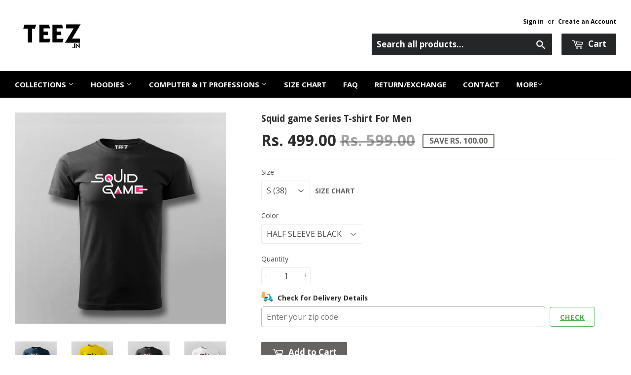

--- FILE ---
content_type: text/html; charset=utf-8
request_url: https://www.teez.in/products/squid-game-series-t-shirt-for-men
body_size: 52758
content:
<!doctype html>
<!--[if lt IE 7]><html class="no-js lt-ie9 lt-ie8 lt-ie7" lang="en"> <![endif]-->
<!--[if IE 7]><html class="no-js lt-ie9 lt-ie8" lang="en"> <![endif]-->
<!--[if IE 8]><html class="no-js lt-ie9" lang="en"> <![endif]-->
<!--[if IE 9 ]><html class="ie9 no-js"> <![endif]-->
<!--[if (gt IE 9)|!(IE)]><!--> <html class="no-touch no-js"> <!--<![endif]-->

<script shopify_url="teezindia.myshopify.com" shopify_data='{&quot;first_name&quot;:null,&quot;address1&quot;:&quot;No 54\/55, Varathapuram 2nd Street, &quot;,&quot;phone&quot;:&quot;+91 88 225 225 88&quot;,&quot;city&quot;:&quot;Chennai&quot;,&quot;zip&quot;:&quot;600085&quot;,&quot;province&quot;:&quot;Tamil Nadu&quot;,&quot;country&quot;:&quot;India&quot;,&quot;last_name&quot;:null,&quot;address2&quot;:&quot;Kottur&quot;,&quot;company&quot;:&quot;TEEZ&quot;,&quot;latitude&quot;:12.8985516,&quot;longitude&quot;:80.19496099999999,&quot;name&quot;:&quot;&quot;,&quot;country_code&quot;:&quot;IN&quot;,&quot;province_code&quot;:&quot;TN&quot;}' defer="defer" src="https://assets.entanglecommerce.com/google-review-assets/gr-extension.min.js"></script>
<link href="https://assets.entanglecommerce.com/google-review-assets/gr-extension.min.css" rel="stylesheet" type="text/css">
  
<head>
  <!-- Meta Pixel Code -->
<script>
!function(f,b,e,v,n,t,s)
{if(f.fbq)return;n=f.fbq=function(){n.callMethod?
n.callMethod.apply(n,arguments):n.queue.push(arguments)};
if(!f._fbq)f._fbq=n;n.push=n;n.loaded=!0;n.version='2.0';
n.queue=[];t=b.createElement(e);t.async=!0;
t.src=v;s=b.getElementsByTagName(e)[0];
s.parentNode.insertBefore(t,s)}(window, document,'script',
'https://connect.facebook.net/en_US/fbevents.js');
fbq('init', '336050430531604');
fbq('track', 'PageView');
</script>
<noscript><img height="1" width="1" style="display:none"
src="https://www.facebook.com/tr?id=336050430531604&ev=PageView&noscript=1"
/></noscript>
<!-- End Meta Pixel Code -->
  <!-- ! Yoast SEO -->
<meta name="google-site-verification" content="BbTMTx4gsRzRG_XIS1tm13kdqmoDwigdpcFmpl76oYA" />
  <meta name="p:domain_verify" content="5f9272386df6d9b92cfcba52dd082bf0"/><!-- Basic page needs ================================================== -->
  <meta charset="utf-8">
  <meta http-equiv="X-UA-Compatible" content="IE=edge,chrome=1">
  <meta name="verification" content="1a87d9e8a33c6e5c2af8253ae6991870" />


  
  <link rel="shortcut icon" href="//www.teez.in/cdn/shop/t/26/assets/favicon.png?v=85978260017518671291593687347" type="image/png" />
  

  <!-- Title and description ================================================== -->


  <!-- Product meta ================================================== -->
  







  



  



<meta name="twitter:image:width" content="480">
  <meta name="twitter:image:height" content="480">



  <!-- Helpers ================================================== --><meta name="viewport" content="width=device-width,initial-scale=1">

  
  <!-- Ajaxify Cart Plugin ================================================== -->
  <link href="//www.teez.in/cdn/shop/t/26/assets/ajaxify.scss.css?v=58739091094805839301593687378" rel="stylesheet" type="text/css" media="all" />
  

  <!-- CSS ================================================== -->
  <link href="//www.teez.in/cdn/shop/t/26/assets/timber.scss.css?v=4160288473954870441763657887" rel="stylesheet" type="text/css" media="all" />
  <link href="//www.teez.in/cdn/shop/t/26/assets/custom.css?v=172076031770914947201763657091" rel="stylesheet" type="text/css" media="all" />
   <link href="//www.teez.in/cdn/shop/t/26/assets/owl.carousel.min.css?v=110299182770072189621594012964" rel="stylesheet" type="text/css" media="all" />
  <link href="//www.teez.in/cdn/shop/t/26/assets/style.css?v=43060833565407729461763657513" rel="stylesheet" type="text/css" media="all" />
  
  
  
  <link href="//fonts.googleapis.com/css?family=Open+Sans:400,700" rel="stylesheet" type="text/css" media="all" />


  
    
    
    <link href="//fonts.googleapis.com/css?family=Droid+Sans:700" rel="stylesheet" type="text/css" media="all" />
  


  



  <!-- Header hook for plugins ================================================== -->
  <script>window.performance && window.performance.mark && window.performance.mark('shopify.content_for_header.start');</script><meta name="google-site-verification" content="Jd7TgKYTtROL3TTkCTg7a40pDyvnQ8BjqRZss08LNFY">
<meta id="shopify-digital-wallet" name="shopify-digital-wallet" content="/9844522/digital_wallets/dialog">
<link rel="alternate" type="application/json+oembed" href="https://www.teez.in/products/squid-game-series-t-shirt-for-men.oembed">
<script async="async" src="/checkouts/internal/preloads.js?locale=en-IN"></script>
<script id="shopify-features" type="application/json">{"accessToken":"a036a699ec84750abbbceead754230c3","betas":["rich-media-storefront-analytics"],"domain":"www.teez.in","predictiveSearch":true,"shopId":9844522,"locale":"en"}</script>
<script>var Shopify = Shopify || {};
Shopify.shop = "teezindia.myshopify.com";
Shopify.locale = "en";
Shopify.currency = {"active":"INR","rate":"1.0"};
Shopify.country = "IN";
Shopify.theme = {"name":"Copy of Development Theme 02-07-20","id":82834948175,"schema_name":null,"schema_version":null,"theme_store_id":null,"role":"main"};
Shopify.theme.handle = "null";
Shopify.theme.style = {"id":null,"handle":null};
Shopify.cdnHost = "www.teez.in/cdn";
Shopify.routes = Shopify.routes || {};
Shopify.routes.root = "/";</script>
<script type="module">!function(o){(o.Shopify=o.Shopify||{}).modules=!0}(window);</script>
<script>!function(o){function n(){var o=[];function n(){o.push(Array.prototype.slice.apply(arguments))}return n.q=o,n}var t=o.Shopify=o.Shopify||{};t.loadFeatures=n(),t.autoloadFeatures=n()}(window);</script>
<script id="shop-js-analytics" type="application/json">{"pageType":"product"}</script>
<script defer="defer" async type="module" src="//www.teez.in/cdn/shopifycloud/shop-js/modules/v2/client.init-shop-cart-sync_BdyHc3Nr.en.esm.js"></script>
<script defer="defer" async type="module" src="//www.teez.in/cdn/shopifycloud/shop-js/modules/v2/chunk.common_Daul8nwZ.esm.js"></script>
<script type="module">
  await import("//www.teez.in/cdn/shopifycloud/shop-js/modules/v2/client.init-shop-cart-sync_BdyHc3Nr.en.esm.js");
await import("//www.teez.in/cdn/shopifycloud/shop-js/modules/v2/chunk.common_Daul8nwZ.esm.js");

  window.Shopify.SignInWithShop?.initShopCartSync?.({"fedCMEnabled":true,"windoidEnabled":true});

</script>
<script>(function() {
  var isLoaded = false;
  function asyncLoad() {
    if (isLoaded) return;
    isLoaded = true;
    var urls = ["\/\/social-login.oxiapps.com\/api\/init?shop=teezindia.myshopify.com","https:\/\/api.ns8.com\/v1\/analytics\/script\/2332672?name=latestVisitors\u0026shop=teezindia.myshopify.com","https:\/\/cdn.shopify.com\/s\/files\/1\/0683\/1371\/0892\/files\/splmn-shopify-prod-August-31.min.js?v=1693985059\u0026shop=teezindia.myshopify.com","https:\/\/cdn.shopify.com\/s\/files\/1\/0984\/4522\/t\/26\/assets\/uncomplicated.menus.min.js?v=1611663386\u0026shop=teezindia.myshopify.com","https:\/\/cdn.recovermycart.com\/scripts\/keepcart\/CartJS.min.js?shop=teezindia.myshopify.com\u0026shop=teezindia.myshopify.com","https:\/\/cks3.amplifiedcdn.com\/ckjs.production.min.js?unique_id=teezindia.myshopify.com\u0026shop=teezindia.myshopify.com","https:\/\/ccjs.amplifiedcdn.com\/ccjs.umd.js?unique_id=teezindia.myshopify.com\u0026shop=teezindia.myshopify.com","https:\/\/drpo5mjxhw4s.cloudfront.net\/js\/sac?store=teezindia.myshopify.com\u0026hand=J6GyfLa\u0026shop=teezindia.myshopify.com","https:\/\/search-us3.omegacommerce.com\/instant\/initjs?ID=b91006f6-e2c8-4809-b3e1-26f07f7b6d2a\u0026shop=teezindia.myshopify.com","https:\/\/cdn.hextom.com\/js\/freeshippingbar.js?shop=teezindia.myshopify.com","https:\/\/d23dclunsivw3h.cloudfront.net\/redirect-app.js?shop=teezindia.myshopify.com","https:\/\/sp-micro-next.b-cdn.net\/sp-micro.umd.js?shop=teezindia.myshopify.com"];
    for (var i = 0; i < urls.length; i++) {
      var s = document.createElement('script');
      s.type = 'text/javascript';
      s.async = true;
      s.src = urls[i];
      var x = document.getElementsByTagName('script')[0];
      x.parentNode.insertBefore(s, x);
    }
  };
  if(window.attachEvent) {
    window.attachEvent('onload', asyncLoad);
  } else {
    window.addEventListener('load', asyncLoad, false);
  }
})();</script>
<script id="__st">var __st={"a":9844522,"offset":19800,"reqid":"9697d923-96c4-4aae-9767-db683532f056-1768997845","pageurl":"www.teez.in\/products\/squid-game-series-t-shirt-for-men","u":"128d08df3ed0","p":"product","rtyp":"product","rid":6630177275983};</script>
<script>window.ShopifyPaypalV4VisibilityTracking = true;</script>
<script id="captcha-bootstrap">!function(){'use strict';const t='contact',e='account',n='new_comment',o=[[t,t],['blogs',n],['comments',n],[t,'customer']],c=[[e,'customer_login'],[e,'guest_login'],[e,'recover_customer_password'],[e,'create_customer']],r=t=>t.map((([t,e])=>`form[action*='/${t}']:not([data-nocaptcha='true']) input[name='form_type'][value='${e}']`)).join(','),a=t=>()=>t?[...document.querySelectorAll(t)].map((t=>t.form)):[];function s(){const t=[...o],e=r(t);return a(e)}const i='password',u='form_key',d=['recaptcha-v3-token','g-recaptcha-response','h-captcha-response',i],f=()=>{try{return window.sessionStorage}catch{return}},m='__shopify_v',_=t=>t.elements[u];function p(t,e,n=!1){try{const o=window.sessionStorage,c=JSON.parse(o.getItem(e)),{data:r}=function(t){const{data:e,action:n}=t;return t[m]||n?{data:e,action:n}:{data:t,action:n}}(c);for(const[e,n]of Object.entries(r))t.elements[e]&&(t.elements[e].value=n);n&&o.removeItem(e)}catch(o){console.error('form repopulation failed',{error:o})}}const l='form_type',E='cptcha';function T(t){t.dataset[E]=!0}const w=window,h=w.document,L='Shopify',v='ce_forms',y='captcha';let A=!1;((t,e)=>{const n=(g='f06e6c50-85a8-45c8-87d0-21a2b65856fe',I='https://cdn.shopify.com/shopifycloud/storefront-forms-hcaptcha/ce_storefront_forms_captcha_hcaptcha.v1.5.2.iife.js',D={infoText:'Protected by hCaptcha',privacyText:'Privacy',termsText:'Terms'},(t,e,n)=>{const o=w[L][v],c=o.bindForm;if(c)return c(t,g,e,D).then(n);var r;o.q.push([[t,g,e,D],n]),r=I,A||(h.body.append(Object.assign(h.createElement('script'),{id:'captcha-provider',async:!0,src:r})),A=!0)});var g,I,D;w[L]=w[L]||{},w[L][v]=w[L][v]||{},w[L][v].q=[],w[L][y]=w[L][y]||{},w[L][y].protect=function(t,e){n(t,void 0,e),T(t)},Object.freeze(w[L][y]),function(t,e,n,w,h,L){const[v,y,A,g]=function(t,e,n){const i=e?o:[],u=t?c:[],d=[...i,...u],f=r(d),m=r(i),_=r(d.filter((([t,e])=>n.includes(e))));return[a(f),a(m),a(_),s()]}(w,h,L),I=t=>{const e=t.target;return e instanceof HTMLFormElement?e:e&&e.form},D=t=>v().includes(t);t.addEventListener('submit',(t=>{const e=I(t);if(!e)return;const n=D(e)&&!e.dataset.hcaptchaBound&&!e.dataset.recaptchaBound,o=_(e),c=g().includes(e)&&(!o||!o.value);(n||c)&&t.preventDefault(),c&&!n&&(function(t){try{if(!f())return;!function(t){const e=f();if(!e)return;const n=_(t);if(!n)return;const o=n.value;o&&e.removeItem(o)}(t);const e=Array.from(Array(32),(()=>Math.random().toString(36)[2])).join('');!function(t,e){_(t)||t.append(Object.assign(document.createElement('input'),{type:'hidden',name:u})),t.elements[u].value=e}(t,e),function(t,e){const n=f();if(!n)return;const o=[...t.querySelectorAll(`input[type='${i}']`)].map((({name:t})=>t)),c=[...d,...o],r={};for(const[a,s]of new FormData(t).entries())c.includes(a)||(r[a]=s);n.setItem(e,JSON.stringify({[m]:1,action:t.action,data:r}))}(t,e)}catch(e){console.error('failed to persist form',e)}}(e),e.submit())}));const S=(t,e)=>{t&&!t.dataset[E]&&(n(t,e.some((e=>e===t))),T(t))};for(const o of['focusin','change'])t.addEventListener(o,(t=>{const e=I(t);D(e)&&S(e,y())}));const B=e.get('form_key'),M=e.get(l),P=B&&M;t.addEventListener('DOMContentLoaded',(()=>{const t=y();if(P)for(const e of t)e.elements[l].value===M&&p(e,B);[...new Set([...A(),...v().filter((t=>'true'===t.dataset.shopifyCaptcha))])].forEach((e=>S(e,t)))}))}(h,new URLSearchParams(w.location.search),n,t,e,['guest_login'])})(!0,!0)}();</script>
<script integrity="sha256-4kQ18oKyAcykRKYeNunJcIwy7WH5gtpwJnB7kiuLZ1E=" data-source-attribution="shopify.loadfeatures" defer="defer" src="//www.teez.in/cdn/shopifycloud/storefront/assets/storefront/load_feature-a0a9edcb.js" crossorigin="anonymous"></script>
<script data-source-attribution="shopify.dynamic_checkout.dynamic.init">var Shopify=Shopify||{};Shopify.PaymentButton=Shopify.PaymentButton||{isStorefrontPortableWallets:!0,init:function(){window.Shopify.PaymentButton.init=function(){};var t=document.createElement("script");t.src="https://www.teez.in/cdn/shopifycloud/portable-wallets/latest/portable-wallets.en.js",t.type="module",document.head.appendChild(t)}};
</script>
<script data-source-attribution="shopify.dynamic_checkout.buyer_consent">
  function portableWalletsHideBuyerConsent(e){var t=document.getElementById("shopify-buyer-consent"),n=document.getElementById("shopify-subscription-policy-button");t&&n&&(t.classList.add("hidden"),t.setAttribute("aria-hidden","true"),n.removeEventListener("click",e))}function portableWalletsShowBuyerConsent(e){var t=document.getElementById("shopify-buyer-consent"),n=document.getElementById("shopify-subscription-policy-button");t&&n&&(t.classList.remove("hidden"),t.removeAttribute("aria-hidden"),n.addEventListener("click",e))}window.Shopify?.PaymentButton&&(window.Shopify.PaymentButton.hideBuyerConsent=portableWalletsHideBuyerConsent,window.Shopify.PaymentButton.showBuyerConsent=portableWalletsShowBuyerConsent);
</script>
<script data-source-attribution="shopify.dynamic_checkout.cart.bootstrap">document.addEventListener("DOMContentLoaded",(function(){function t(){return document.querySelector("shopify-accelerated-checkout-cart, shopify-accelerated-checkout")}if(t())Shopify.PaymentButton.init();else{new MutationObserver((function(e,n){t()&&(Shopify.PaymentButton.init(),n.disconnect())})).observe(document.body,{childList:!0,subtree:!0})}}));
</script>

<script>window.performance && window.performance.mark && window.performance.mark('shopify.content_for_header.end');</script>

  

<!--[if lt IE 9]>
<script src="//cdnjs.cloudflare.com/ajax/libs/html5shiv/3.7.2/html5shiv.min.js" type="text/javascript"></script>
<script src="//www.teez.in/cdn/shop/t/26/assets/respond.min.js?v=52248677837542619231593687355" type="text/javascript"></script>
<link href="//www.teez.in/cdn/shop/t/26/assets/respond-proxy.html" id="respond-proxy" rel="respond-proxy" />
<link href="//www.teez.in/search?q=2253d5c3bceb8915f827ff0c03d264bc" id="respond-redirect" rel="respond-redirect" />
<script src="//www.teez.in/search?q=2253d5c3bceb8915f827ff0c03d264bc" type="text/javascript"></script>
<![endif]-->
<!--[if (lte IE 9) ]><script src="//www.teez.in/cdn/shop/t/26/assets/match-media.min.js?v=159635276924582161481593687353" type="text/javascript"></script><![endif]-->


  
  

  <script src="//ajax.googleapis.com/ajax/libs/jquery/1.11.0/jquery.min.js" type="text/javascript"></script>
  <script src="//www.teez.in/cdn/shop/t/26/assets/modernizr.min.js?v=26620055551102246001593687354" type="text/javascript"></script>
  <script src="https://code.jquery.com/ui/1.10.3/jquery-ui.js"></script>
  
  <link rel="stylesheet" href="https://code.jquery.com/ui/1.10.3/themes/smoothness/jquery-ui.css" />

<script> 
$(document).ready(function(){
  
  $("#tabs ul li a").each(function() {
    $(this).attr("href", location.href.toString()+$(this).attr("href"));
});
	
	$( "#tabs" ).tabs({
	  event: "click"
	});

});

  </script> 
  
  


<!-- Tidio --><script src="//code.tidio.co/jhpysxlbdlbk1nnvzatoyktr00hhzli0.js"></script>






















































<!-- BeginShopPopAddon --><script>  Shopify.shopPopSettings = {"proof_enabled":true,"proof_show_add_to_cart":true,"proof_mobile_enabled":false,"proof_mobile_position":"Bottom","proof_desktop_position":"Bottom Left","proof_show_on_product_page":true,"proof_hide_notification_after":30,"proof_display_time":6,"proof_interval_time":30,"proof_order_random":false,"proof_fetch_count":30,"proof_cycle":true,"proof_anonymize":true,"proof_anonymize_text":"","proof_hours_before_obscure":48,"proof_sequential":true,"proof_top":10,"proof_left":10,"proof_right":10,"proof_bottom":10,"proof_background_color":"#000000","proof_font_color":"#f66c08","proof_custom_css":null,"proof_border_radius":40,"proof_first_interval_time":10,"proof_locale":"en"};</script><!-- EndShopPopAddon -->



<!-- BeginConsistentCartAddon -->  <script>    Shopify.customer_logged_in = false ;  Shopify.customer_email = "" ;  Shopify.log_uuids = true;    </script>  <!-- EndConsistentCartAddon -->
<link rel="canonical" href="https://www.teez.in/products/squid-game-series-t-shirt-for-men">
<meta property="og:image" content="https://cdn.shopify.com/s/files/1/0984/4522/products/SquidgameTshirt_4.jpg?v=1634793731" />
<meta property="og:image:secure_url" content="https://cdn.shopify.com/s/files/1/0984/4522/products/SquidgameTshirt_4.jpg?v=1634793731" />
<meta property="og:image:width" content="800" />
<meta property="og:image:height" content="800" />
<meta property="og:image:alt" content="Squid game Series T-shirt For Men Online Teez" />
<link href="https://monorail-edge.shopifysvc.com" rel="dns-prefetch">
<script>(function(){if ("sendBeacon" in navigator && "performance" in window) {try {var session_token_from_headers = performance.getEntriesByType('navigation')[0].serverTiming.find(x => x.name == '_s').description;} catch {var session_token_from_headers = undefined;}var session_cookie_matches = document.cookie.match(/_shopify_s=([^;]*)/);var session_token_from_cookie = session_cookie_matches && session_cookie_matches.length === 2 ? session_cookie_matches[1] : "";var session_token = session_token_from_headers || session_token_from_cookie || "";function handle_abandonment_event(e) {var entries = performance.getEntries().filter(function(entry) {return /monorail-edge.shopifysvc.com/.test(entry.name);});if (!window.abandonment_tracked && entries.length === 0) {window.abandonment_tracked = true;var currentMs = Date.now();var navigation_start = performance.timing.navigationStart;var payload = {shop_id: 9844522,url: window.location.href,navigation_start,duration: currentMs - navigation_start,session_token,page_type: "product"};window.navigator.sendBeacon("https://monorail-edge.shopifysvc.com/v1/produce", JSON.stringify({schema_id: "online_store_buyer_site_abandonment/1.1",payload: payload,metadata: {event_created_at_ms: currentMs,event_sent_at_ms: currentMs}}));}}window.addEventListener('pagehide', handle_abandonment_event);}}());</script>
<script id="web-pixels-manager-setup">(function e(e,d,r,n,o){if(void 0===o&&(o={}),!Boolean(null===(a=null===(i=window.Shopify)||void 0===i?void 0:i.analytics)||void 0===a?void 0:a.replayQueue)){var i,a;window.Shopify=window.Shopify||{};var t=window.Shopify;t.analytics=t.analytics||{};var s=t.analytics;s.replayQueue=[],s.publish=function(e,d,r){return s.replayQueue.push([e,d,r]),!0};try{self.performance.mark("wpm:start")}catch(e){}var l=function(){var e={modern:/Edge?\/(1{2}[4-9]|1[2-9]\d|[2-9]\d{2}|\d{4,})\.\d+(\.\d+|)|Firefox\/(1{2}[4-9]|1[2-9]\d|[2-9]\d{2}|\d{4,})\.\d+(\.\d+|)|Chrom(ium|e)\/(9{2}|\d{3,})\.\d+(\.\d+|)|(Maci|X1{2}).+ Version\/(15\.\d+|(1[6-9]|[2-9]\d|\d{3,})\.\d+)([,.]\d+|)( \(\w+\)|)( Mobile\/\w+|) Safari\/|Chrome.+OPR\/(9{2}|\d{3,})\.\d+\.\d+|(CPU[ +]OS|iPhone[ +]OS|CPU[ +]iPhone|CPU IPhone OS|CPU iPad OS)[ +]+(15[._]\d+|(1[6-9]|[2-9]\d|\d{3,})[._]\d+)([._]\d+|)|Android:?[ /-](13[3-9]|1[4-9]\d|[2-9]\d{2}|\d{4,})(\.\d+|)(\.\d+|)|Android.+Firefox\/(13[5-9]|1[4-9]\d|[2-9]\d{2}|\d{4,})\.\d+(\.\d+|)|Android.+Chrom(ium|e)\/(13[3-9]|1[4-9]\d|[2-9]\d{2}|\d{4,})\.\d+(\.\d+|)|SamsungBrowser\/([2-9]\d|\d{3,})\.\d+/,legacy:/Edge?\/(1[6-9]|[2-9]\d|\d{3,})\.\d+(\.\d+|)|Firefox\/(5[4-9]|[6-9]\d|\d{3,})\.\d+(\.\d+|)|Chrom(ium|e)\/(5[1-9]|[6-9]\d|\d{3,})\.\d+(\.\d+|)([\d.]+$|.*Safari\/(?![\d.]+ Edge\/[\d.]+$))|(Maci|X1{2}).+ Version\/(10\.\d+|(1[1-9]|[2-9]\d|\d{3,})\.\d+)([,.]\d+|)( \(\w+\)|)( Mobile\/\w+|) Safari\/|Chrome.+OPR\/(3[89]|[4-9]\d|\d{3,})\.\d+\.\d+|(CPU[ +]OS|iPhone[ +]OS|CPU[ +]iPhone|CPU IPhone OS|CPU iPad OS)[ +]+(10[._]\d+|(1[1-9]|[2-9]\d|\d{3,})[._]\d+)([._]\d+|)|Android:?[ /-](13[3-9]|1[4-9]\d|[2-9]\d{2}|\d{4,})(\.\d+|)(\.\d+|)|Mobile Safari.+OPR\/([89]\d|\d{3,})\.\d+\.\d+|Android.+Firefox\/(13[5-9]|1[4-9]\d|[2-9]\d{2}|\d{4,})\.\d+(\.\d+|)|Android.+Chrom(ium|e)\/(13[3-9]|1[4-9]\d|[2-9]\d{2}|\d{4,})\.\d+(\.\d+|)|Android.+(UC? ?Browser|UCWEB|U3)[ /]?(15\.([5-9]|\d{2,})|(1[6-9]|[2-9]\d|\d{3,})\.\d+)\.\d+|SamsungBrowser\/(5\.\d+|([6-9]|\d{2,})\.\d+)|Android.+MQ{2}Browser\/(14(\.(9|\d{2,})|)|(1[5-9]|[2-9]\d|\d{3,})(\.\d+|))(\.\d+|)|K[Aa][Ii]OS\/(3\.\d+|([4-9]|\d{2,})\.\d+)(\.\d+|)/},d=e.modern,r=e.legacy,n=navigator.userAgent;return n.match(d)?"modern":n.match(r)?"legacy":"unknown"}(),u="modern"===l?"modern":"legacy",c=(null!=n?n:{modern:"",legacy:""})[u],f=function(e){return[e.baseUrl,"/wpm","/b",e.hashVersion,"modern"===e.buildTarget?"m":"l",".js"].join("")}({baseUrl:d,hashVersion:r,buildTarget:u}),m=function(e){var d=e.version,r=e.bundleTarget,n=e.surface,o=e.pageUrl,i=e.monorailEndpoint;return{emit:function(e){var a=e.status,t=e.errorMsg,s=(new Date).getTime(),l=JSON.stringify({metadata:{event_sent_at_ms:s},events:[{schema_id:"web_pixels_manager_load/3.1",payload:{version:d,bundle_target:r,page_url:o,status:a,surface:n,error_msg:t},metadata:{event_created_at_ms:s}}]});if(!i)return console&&console.warn&&console.warn("[Web Pixels Manager] No Monorail endpoint provided, skipping logging."),!1;try{return self.navigator.sendBeacon.bind(self.navigator)(i,l)}catch(e){}var u=new XMLHttpRequest;try{return u.open("POST",i,!0),u.setRequestHeader("Content-Type","text/plain"),u.send(l),!0}catch(e){return console&&console.warn&&console.warn("[Web Pixels Manager] Got an unhandled error while logging to Monorail."),!1}}}}({version:r,bundleTarget:l,surface:e.surface,pageUrl:self.location.href,monorailEndpoint:e.monorailEndpoint});try{o.browserTarget=l,function(e){var d=e.src,r=e.async,n=void 0===r||r,o=e.onload,i=e.onerror,a=e.sri,t=e.scriptDataAttributes,s=void 0===t?{}:t,l=document.createElement("script"),u=document.querySelector("head"),c=document.querySelector("body");if(l.async=n,l.src=d,a&&(l.integrity=a,l.crossOrigin="anonymous"),s)for(var f in s)if(Object.prototype.hasOwnProperty.call(s,f))try{l.dataset[f]=s[f]}catch(e){}if(o&&l.addEventListener("load",o),i&&l.addEventListener("error",i),u)u.appendChild(l);else{if(!c)throw new Error("Did not find a head or body element to append the script");c.appendChild(l)}}({src:f,async:!0,onload:function(){if(!function(){var e,d;return Boolean(null===(d=null===(e=window.Shopify)||void 0===e?void 0:e.analytics)||void 0===d?void 0:d.initialized)}()){var d=window.webPixelsManager.init(e)||void 0;if(d){var r=window.Shopify.analytics;r.replayQueue.forEach((function(e){var r=e[0],n=e[1],o=e[2];d.publishCustomEvent(r,n,o)})),r.replayQueue=[],r.publish=d.publishCustomEvent,r.visitor=d.visitor,r.initialized=!0}}},onerror:function(){return m.emit({status:"failed",errorMsg:"".concat(f," has failed to load")})},sri:function(e){var d=/^sha384-[A-Za-z0-9+/=]+$/;return"string"==typeof e&&d.test(e)}(c)?c:"",scriptDataAttributes:o}),m.emit({status:"loading"})}catch(e){m.emit({status:"failed",errorMsg:(null==e?void 0:e.message)||"Unknown error"})}}})({shopId: 9844522,storefrontBaseUrl: "https://www.teez.in",extensionsBaseUrl: "https://extensions.shopifycdn.com/cdn/shopifycloud/web-pixels-manager",monorailEndpoint: "https://monorail-edge.shopifysvc.com/unstable/produce_batch",surface: "storefront-renderer",enabledBetaFlags: ["2dca8a86"],webPixelsConfigList: [{"id":"742391887","configuration":"{\"backendUrl\":\"https:\\\/\\\/api.salespop.com\",\"shopifyDomain\":\"teezindia.myshopify.com\"}","eventPayloadVersion":"v1","runtimeContext":"STRICT","scriptVersion":"bb83dd074d22fef7d4e3cfe7cac23089","type":"APP","apiClientId":1869884,"privacyPurposes":["ANALYTICS"],"dataSharingAdjustments":{"protectedCustomerApprovalScopes":["read_customer_address","read_customer_name","read_customer_personal_data"]}},{"id":"54657103","eventPayloadVersion":"v1","runtimeContext":"LAX","scriptVersion":"1","type":"CUSTOM","privacyPurposes":["MARKETING"],"name":"Meta pixel (migrated)"},{"id":"83165263","eventPayloadVersion":"v1","runtimeContext":"LAX","scriptVersion":"1","type":"CUSTOM","privacyPurposes":["ANALYTICS"],"name":"Google Analytics tag (migrated)"},{"id":"shopify-app-pixel","configuration":"{}","eventPayloadVersion":"v1","runtimeContext":"STRICT","scriptVersion":"0450","apiClientId":"shopify-pixel","type":"APP","privacyPurposes":["ANALYTICS","MARKETING"]},{"id":"shopify-custom-pixel","eventPayloadVersion":"v1","runtimeContext":"LAX","scriptVersion":"0450","apiClientId":"shopify-pixel","type":"CUSTOM","privacyPurposes":["ANALYTICS","MARKETING"]}],isMerchantRequest: false,initData: {"shop":{"name":"TEEZ.in","paymentSettings":{"currencyCode":"INR"},"myshopifyDomain":"teezindia.myshopify.com","countryCode":"IN","storefrontUrl":"https:\/\/www.teez.in"},"customer":null,"cart":null,"checkout":null,"productVariants":[{"price":{"amount":499.0,"currencyCode":"INR"},"product":{"title":"Squid game Series T-shirt For Men","vendor":"Teez","id":"6630177275983","untranslatedTitle":"Squid game Series T-shirt For Men","url":"\/products\/squid-game-series-t-shirt-for-men","type":"T-shirts"},"id":"39652439064655","image":{"src":"\/\/www.teez.in\/cdn\/shop\/products\/SquidgameTshirt_2.jpg?v=1634793730"},"sku":"TM-S-BLA","title":"S (38) \/ HALF SLEEVE BLACK","untranslatedTitle":"S (38) \/ HALF SLEEVE BLACK"},{"price":{"amount":499.0,"currencyCode":"INR"},"product":{"title":"Squid game Series T-shirt For Men","vendor":"Teez","id":"6630177275983","untranslatedTitle":"Squid game Series T-shirt For Men","url":"\/products\/squid-game-series-t-shirt-for-men","type":"T-shirts"},"id":"39652439097423","image":{"src":"\/\/www.teez.in\/cdn\/shop\/products\/SquidgameTshirt_3.jpg?v=1634793728"},"sku":"TM-S-WHI","title":"S (38) \/ HALF SLEEVE WHITE","untranslatedTitle":"S (38) \/ HALF SLEEVE WHITE"},{"price":{"amount":499.0,"currencyCode":"INR"},"product":{"title":"Squid game Series T-shirt For Men","vendor":"Teez","id":"6630177275983","untranslatedTitle":"Squid game Series T-shirt For Men","url":"\/products\/squid-game-series-t-shirt-for-men","type":"T-shirts"},"id":"39652439130191","image":{"src":"\/\/www.teez.in\/cdn\/shop\/products\/SquidgameTshirt_4.jpg?v=1634793731"},"sku":"TM-S-NAV","title":"S (38) \/ HALF SLEEVE NAVY","untranslatedTitle":"S (38) \/ HALF SLEEVE NAVY"},{"price":{"amount":499.0,"currencyCode":"INR"},"product":{"title":"Squid game Series T-shirt For Men","vendor":"Teez","id":"6630177275983","untranslatedTitle":"Squid game Series T-shirt For Men","url":"\/products\/squid-game-series-t-shirt-for-men","type":"T-shirts"},"id":"39652439162959","image":{"src":"\/\/www.teez.in\/cdn\/shop\/products\/SquidgameTshirt_7.jpg?v=1634793730"},"sku":"TM-S-GREY","title":"S (38) \/ HALF SLEEVE GREY","untranslatedTitle":"S (38) \/ HALF SLEEVE GREY"},{"price":{"amount":499.0,"currencyCode":"INR"},"product":{"title":"Squid game Series T-shirt For Men","vendor":"Teez","id":"6630177275983","untranslatedTitle":"Squid game Series T-shirt For Men","url":"\/products\/squid-game-series-t-shirt-for-men","type":"T-shirts"},"id":"39652439195727","image":{"src":"\/\/www.teez.in\/cdn\/shop\/products\/SquidgameTshirt_5.jpg?v=1634793730"},"sku":"TM-S-GREY","title":"S (38) \/ HALF SLEEVE RED","untranslatedTitle":"S (38) \/ HALF SLEEVE RED"},{"price":{"amount":499.0,"currencyCode":"INR"},"product":{"title":"Squid game Series T-shirt For Men","vendor":"Teez","id":"6630177275983","untranslatedTitle":"Squid game Series T-shirt For Men","url":"\/products\/squid-game-series-t-shirt-for-men","type":"T-shirts"},"id":"39652439228495","image":{"src":"\/\/www.teez.in\/cdn\/shop\/products\/SquidgameTshirt_6.jpg?v=1634793729"},"sku":"TM-S-GREY","title":"S (38) \/ HALF SLEEVE BLUE","untranslatedTitle":"S (38) \/ HALF SLEEVE BLUE"},{"price":{"amount":499.0,"currencyCode":"INR"},"product":{"title":"Squid game Series T-shirt For Men","vendor":"Teez","id":"6630177275983","untranslatedTitle":"Squid game Series T-shirt For Men","url":"\/products\/squid-game-series-t-shirt-for-men","type":"T-shirts"},"id":"39652439261263","image":{"src":"\/\/www.teez.in\/cdn\/shop\/products\/SquidgameTshirt_26.jpg?v=1634793729"},"sku":"TM-S-GREY","title":"S (38) \/ HALF SLEEVE YELLOW","untranslatedTitle":"S (38) \/ HALF SLEEVE YELLOW"},{"price":{"amount":899.0,"currencyCode":"INR"},"product":{"title":"Squid game Series T-shirt For Men","vendor":"Teez","id":"6630177275983","untranslatedTitle":"Squid game Series T-shirt For Men","url":"\/products\/squid-game-series-t-shirt-for-men","type":"T-shirts"},"id":"39652439294031","image":{"src":"\/\/www.teez.in\/cdn\/shop\/products\/SquidgameTshirt_20.jpg?v=1634793728"},"sku":"HTM-S-BLA","title":"S (38) \/ BLACK  HOODIE","untranslatedTitle":"S (38) \/ BLACK  HOODIE"},{"price":{"amount":899.0,"currencyCode":"INR"},"product":{"title":"Squid game Series T-shirt For Men","vendor":"Teez","id":"6630177275983","untranslatedTitle":"Squid game Series T-shirt For Men","url":"\/products\/squid-game-series-t-shirt-for-men","type":"T-shirts"},"id":"39652439326799","image":{"src":"\/\/www.teez.in\/cdn\/shop\/products\/SquidgameTshirt_22.jpg?v=1634793731"},"sku":"HTM-S-GREY","title":"S (38) \/ GREY  HOODIE","untranslatedTitle":"S (38) \/ GREY  HOODIE"},{"price":{"amount":899.0,"currencyCode":"INR"},"product":{"title":"Squid game Series T-shirt For Men","vendor":"Teez","id":"6630177275983","untranslatedTitle":"Squid game Series T-shirt For Men","url":"\/products\/squid-game-series-t-shirt-for-men","type":"T-shirts"},"id":"39652439359567","image":{"src":"\/\/www.teez.in\/cdn\/shop\/products\/SquidgameTshirt_21.jpg?v=1634793732"},"sku":"HTM-S-NAV","title":"S (38) \/ NAVY  HOODIE","untranslatedTitle":"S (38) \/ NAVY  HOODIE"},{"price":{"amount":649.0,"currencyCode":"INR"},"product":{"title":"Squid game Series T-shirt For Men","vendor":"Teez","id":"6630177275983","untranslatedTitle":"Squid game Series T-shirt For Men","url":"\/products\/squid-game-series-t-shirt-for-men","type":"T-shirts"},"id":"39652439392335","image":{"src":"\/\/www.teez.in\/cdn\/shop\/products\/SquidgameTshirt_17.jpg?v=1634793732"},"sku":"FTM-S-BLA","title":"S (38) \/ FULL SLEEVE BLACK","untranslatedTitle":"S (38) \/ FULL SLEEVE BLACK"},{"price":{"amount":649.0,"currencyCode":"INR"},"product":{"title":"Squid game Series T-shirt For Men","vendor":"Teez","id":"6630177275983","untranslatedTitle":"Squid game Series T-shirt For Men","url":"\/products\/squid-game-series-t-shirt-for-men","type":"T-shirts"},"id":"39652439425103","image":{"src":"\/\/www.teez.in\/cdn\/shop\/products\/SquidgameTshirt_18.jpg?v=1634793729"},"sku":"FTM-S-WHI","title":"S (38) \/ FULL SLEEVE WHITE","untranslatedTitle":"S (38) \/ FULL SLEEVE WHITE"},{"price":{"amount":649.0,"currencyCode":"INR"},"product":{"title":"Squid game Series T-shirt For Men","vendor":"Teez","id":"6630177275983","untranslatedTitle":"Squid game Series T-shirt For Men","url":"\/products\/squid-game-series-t-shirt-for-men","type":"T-shirts"},"id":"39652439457871","image":{"src":"\/\/www.teez.in\/cdn\/shop\/products\/SquidgameTshirt_19.jpg?v=1634793729"},"sku":"FTM-S-NAV","title":"S (38) \/ FULL SLEEVE NAVY","untranslatedTitle":"S (38) \/ FULL SLEEVE NAVY"},{"price":{"amount":499.0,"currencyCode":"INR"},"product":{"title":"Squid game Series T-shirt For Men","vendor":"Teez","id":"6630177275983","untranslatedTitle":"Squid game Series T-shirt For Men","url":"\/products\/squid-game-series-t-shirt-for-men","type":"T-shirts"},"id":"39652439490639","image":{"src":"\/\/www.teez.in\/cdn\/shop\/products\/SquidgameTshirt_14.jpg?v=1634793731"},"sku":"VTM-S-BLA","title":"S (38) \/ V-NECK BLACK","untranslatedTitle":"S (38) \/ V-NECK BLACK"},{"price":{"amount":499.0,"currencyCode":"INR"},"product":{"title":"Squid game Series T-shirt For Men","vendor":"Teez","id":"6630177275983","untranslatedTitle":"Squid game Series T-shirt For Men","url":"\/products\/squid-game-series-t-shirt-for-men","type":"T-shirts"},"id":"39652439523407","image":{"src":"\/\/www.teez.in\/cdn\/shop\/products\/SquidgameTshirt_15.jpg?v=1634793728"},"sku":"VTM-S-WHI","title":"S (38) \/ V-NECK WHITE","untranslatedTitle":"S (38) \/ V-NECK WHITE"},{"price":{"amount":499.0,"currencyCode":"INR"},"product":{"title":"Squid game Series T-shirt For Men","vendor":"Teez","id":"6630177275983","untranslatedTitle":"Squid game Series T-shirt For Men","url":"\/products\/squid-game-series-t-shirt-for-men","type":"T-shirts"},"id":"39652439556175","image":{"src":"\/\/www.teez.in\/cdn\/shop\/products\/SquidgameTshirt_16.jpg?v=1634793731"},"sku":"VTM-S-NAV","title":"S (38) \/ V-NECK NAVY","untranslatedTitle":"S (38) \/ V-NECK NAVY"},{"price":{"amount":499.0,"currencyCode":"INR"},"product":{"title":"Squid game Series T-shirt For Men","vendor":"Teez","id":"6630177275983","untranslatedTitle":"Squid game Series T-shirt For Men","url":"\/products\/squid-game-series-t-shirt-for-men","type":"T-shirts"},"id":"39652439588943","image":{"src":"\/\/www.teez.in\/cdn\/shop\/products\/SquidgameTshirt_2.jpg?v=1634793730"},"sku":"TM-M-BLA","title":"M (40) \/ HALF SLEEVE BLACK","untranslatedTitle":"M (40) \/ HALF SLEEVE BLACK"},{"price":{"amount":499.0,"currencyCode":"INR"},"product":{"title":"Squid game Series T-shirt For Men","vendor":"Teez","id":"6630177275983","untranslatedTitle":"Squid game Series T-shirt For Men","url":"\/products\/squid-game-series-t-shirt-for-men","type":"T-shirts"},"id":"39652439621711","image":{"src":"\/\/www.teez.in\/cdn\/shop\/products\/SquidgameTshirt_3.jpg?v=1634793728"},"sku":"TM-M-WHI","title":"M (40) \/ HALF SLEEVE WHITE","untranslatedTitle":"M (40) \/ HALF SLEEVE WHITE"},{"price":{"amount":499.0,"currencyCode":"INR"},"product":{"title":"Squid game Series T-shirt For Men","vendor":"Teez","id":"6630177275983","untranslatedTitle":"Squid game Series T-shirt For Men","url":"\/products\/squid-game-series-t-shirt-for-men","type":"T-shirts"},"id":"39652439654479","image":{"src":"\/\/www.teez.in\/cdn\/shop\/products\/SquidgameTshirt_4.jpg?v=1634793731"},"sku":"TM-M-NAV","title":"M (40) \/ HALF SLEEVE NAVY","untranslatedTitle":"M (40) \/ HALF SLEEVE NAVY"},{"price":{"amount":499.0,"currencyCode":"INR"},"product":{"title":"Squid game Series T-shirt For Men","vendor":"Teez","id":"6630177275983","untranslatedTitle":"Squid game Series T-shirt For Men","url":"\/products\/squid-game-series-t-shirt-for-men","type":"T-shirts"},"id":"39652439687247","image":{"src":"\/\/www.teez.in\/cdn\/shop\/products\/SquidgameTshirt_7.jpg?v=1634793730"},"sku":"TM-M-GREY","title":"M (40) \/ HALF SLEEVE GREY","untranslatedTitle":"M (40) \/ HALF SLEEVE GREY"},{"price":{"amount":499.0,"currencyCode":"INR"},"product":{"title":"Squid game Series T-shirt For Men","vendor":"Teez","id":"6630177275983","untranslatedTitle":"Squid game Series T-shirt For Men","url":"\/products\/squid-game-series-t-shirt-for-men","type":"T-shirts"},"id":"39652439720015","image":{"src":"\/\/www.teez.in\/cdn\/shop\/products\/SquidgameTshirt_5.jpg?v=1634793730"},"sku":"TM-M-GREY","title":"M (40) \/ HALF SLEEVE RED","untranslatedTitle":"M (40) \/ HALF SLEEVE RED"},{"price":{"amount":499.0,"currencyCode":"INR"},"product":{"title":"Squid game Series T-shirt For Men","vendor":"Teez","id":"6630177275983","untranslatedTitle":"Squid game Series T-shirt For Men","url":"\/products\/squid-game-series-t-shirt-for-men","type":"T-shirts"},"id":"39652439752783","image":{"src":"\/\/www.teez.in\/cdn\/shop\/products\/SquidgameTshirt_6.jpg?v=1634793729"},"sku":"TM-M-GREY","title":"M (40) \/ HALF SLEEVE BLUE","untranslatedTitle":"M (40) \/ HALF SLEEVE BLUE"},{"price":{"amount":499.0,"currencyCode":"INR"},"product":{"title":"Squid game Series T-shirt For Men","vendor":"Teez","id":"6630177275983","untranslatedTitle":"Squid game Series T-shirt For Men","url":"\/products\/squid-game-series-t-shirt-for-men","type":"T-shirts"},"id":"39652439785551","image":{"src":"\/\/www.teez.in\/cdn\/shop\/products\/SquidgameTshirt_26.jpg?v=1634793729"},"sku":"TM-M-GREY","title":"M (40) \/ HALF SLEEVE YELLOW","untranslatedTitle":"M (40) \/ HALF SLEEVE YELLOW"},{"price":{"amount":899.0,"currencyCode":"INR"},"product":{"title":"Squid game Series T-shirt For Men","vendor":"Teez","id":"6630177275983","untranslatedTitle":"Squid game Series T-shirt For Men","url":"\/products\/squid-game-series-t-shirt-for-men","type":"T-shirts"},"id":"39652439818319","image":{"src":"\/\/www.teez.in\/cdn\/shop\/products\/SquidgameTshirt_20.jpg?v=1634793728"},"sku":"HTM-M-BLA","title":"M (40) \/ BLACK  HOODIE","untranslatedTitle":"M (40) \/ BLACK  HOODIE"},{"price":{"amount":899.0,"currencyCode":"INR"},"product":{"title":"Squid game Series T-shirt For Men","vendor":"Teez","id":"6630177275983","untranslatedTitle":"Squid game Series T-shirt For Men","url":"\/products\/squid-game-series-t-shirt-for-men","type":"T-shirts"},"id":"39652439851087","image":{"src":"\/\/www.teez.in\/cdn\/shop\/products\/SquidgameTshirt_22.jpg?v=1634793731"},"sku":"HTM-M-GREY","title":"M (40) \/ GREY  HOODIE","untranslatedTitle":"M (40) \/ GREY  HOODIE"},{"price":{"amount":899.0,"currencyCode":"INR"},"product":{"title":"Squid game Series T-shirt For Men","vendor":"Teez","id":"6630177275983","untranslatedTitle":"Squid game Series T-shirt For Men","url":"\/products\/squid-game-series-t-shirt-for-men","type":"T-shirts"},"id":"39652439883855","image":{"src":"\/\/www.teez.in\/cdn\/shop\/products\/SquidgameTshirt_21.jpg?v=1634793732"},"sku":"HTM-M-NAV","title":"M (40) \/ NAVY  HOODIE","untranslatedTitle":"M (40) \/ NAVY  HOODIE"},{"price":{"amount":649.0,"currencyCode":"INR"},"product":{"title":"Squid game Series T-shirt For Men","vendor":"Teez","id":"6630177275983","untranslatedTitle":"Squid game Series T-shirt For Men","url":"\/products\/squid-game-series-t-shirt-for-men","type":"T-shirts"},"id":"39652439916623","image":{"src":"\/\/www.teez.in\/cdn\/shop\/products\/SquidgameTshirt_17.jpg?v=1634793732"},"sku":"FTM-M-BLA","title":"M (40) \/ FULL SLEEVE BLACK","untranslatedTitle":"M (40) \/ FULL SLEEVE BLACK"},{"price":{"amount":649.0,"currencyCode":"INR"},"product":{"title":"Squid game Series T-shirt For Men","vendor":"Teez","id":"6630177275983","untranslatedTitle":"Squid game Series T-shirt For Men","url":"\/products\/squid-game-series-t-shirt-for-men","type":"T-shirts"},"id":"39652439949391","image":{"src":"\/\/www.teez.in\/cdn\/shop\/products\/SquidgameTshirt_18.jpg?v=1634793729"},"sku":"FTM-M-WHI","title":"M (40) \/ FULL SLEEVE WHITE","untranslatedTitle":"M (40) \/ FULL SLEEVE WHITE"},{"price":{"amount":649.0,"currencyCode":"INR"},"product":{"title":"Squid game Series T-shirt For Men","vendor":"Teez","id":"6630177275983","untranslatedTitle":"Squid game Series T-shirt For Men","url":"\/products\/squid-game-series-t-shirt-for-men","type":"T-shirts"},"id":"39652439982159","image":{"src":"\/\/www.teez.in\/cdn\/shop\/products\/SquidgameTshirt_19.jpg?v=1634793729"},"sku":"FTM-M-NAV","title":"M (40) \/ FULL SLEEVE NAVY","untranslatedTitle":"M (40) \/ FULL SLEEVE NAVY"},{"price":{"amount":499.0,"currencyCode":"INR"},"product":{"title":"Squid game Series T-shirt For Men","vendor":"Teez","id":"6630177275983","untranslatedTitle":"Squid game Series T-shirt For Men","url":"\/products\/squid-game-series-t-shirt-for-men","type":"T-shirts"},"id":"39652440014927","image":{"src":"\/\/www.teez.in\/cdn\/shop\/products\/SquidgameTshirt_14.jpg?v=1634793731"},"sku":"VTM-M-BLA","title":"M (40) \/ V-NECK BLACK","untranslatedTitle":"M (40) \/ V-NECK BLACK"},{"price":{"amount":499.0,"currencyCode":"INR"},"product":{"title":"Squid game Series T-shirt For Men","vendor":"Teez","id":"6630177275983","untranslatedTitle":"Squid game Series T-shirt For Men","url":"\/products\/squid-game-series-t-shirt-for-men","type":"T-shirts"},"id":"39652440047695","image":{"src":"\/\/www.teez.in\/cdn\/shop\/products\/SquidgameTshirt_15.jpg?v=1634793728"},"sku":"VTM-M-WHI","title":"M (40) \/ V-NECK WHITE","untranslatedTitle":"M (40) \/ V-NECK WHITE"},{"price":{"amount":499.0,"currencyCode":"INR"},"product":{"title":"Squid game Series T-shirt For Men","vendor":"Teez","id":"6630177275983","untranslatedTitle":"Squid game Series T-shirt For Men","url":"\/products\/squid-game-series-t-shirt-for-men","type":"T-shirts"},"id":"39652440080463","image":{"src":"\/\/www.teez.in\/cdn\/shop\/products\/SquidgameTshirt_16.jpg?v=1634793731"},"sku":"VTM-M-NAV","title":"M (40) \/ V-NECK NAVY","untranslatedTitle":"M (40) \/ V-NECK NAVY"},{"price":{"amount":499.0,"currencyCode":"INR"},"product":{"title":"Squid game Series T-shirt For Men","vendor":"Teez","id":"6630177275983","untranslatedTitle":"Squid game Series T-shirt For Men","url":"\/products\/squid-game-series-t-shirt-for-men","type":"T-shirts"},"id":"39652440113231","image":{"src":"\/\/www.teez.in\/cdn\/shop\/products\/SquidgameTshirt_2.jpg?v=1634793730"},"sku":"TM-L-BLA","title":"L (42) \/ HALF SLEEVE BLACK","untranslatedTitle":"L (42) \/ HALF SLEEVE BLACK"},{"price":{"amount":499.0,"currencyCode":"INR"},"product":{"title":"Squid game Series T-shirt For Men","vendor":"Teez","id":"6630177275983","untranslatedTitle":"Squid game Series T-shirt For Men","url":"\/products\/squid-game-series-t-shirt-for-men","type":"T-shirts"},"id":"39652440145999","image":{"src":"\/\/www.teez.in\/cdn\/shop\/products\/SquidgameTshirt_3.jpg?v=1634793728"},"sku":"TM-L-WHI","title":"L (42) \/ HALF SLEEVE WHITE","untranslatedTitle":"L (42) \/ HALF SLEEVE WHITE"},{"price":{"amount":499.0,"currencyCode":"INR"},"product":{"title":"Squid game Series T-shirt For Men","vendor":"Teez","id":"6630177275983","untranslatedTitle":"Squid game Series T-shirt For Men","url":"\/products\/squid-game-series-t-shirt-for-men","type":"T-shirts"},"id":"39652440178767","image":{"src":"\/\/www.teez.in\/cdn\/shop\/products\/SquidgameTshirt_4.jpg?v=1634793731"},"sku":"TM-L-NAV","title":"L (42) \/ HALF SLEEVE NAVY","untranslatedTitle":"L (42) \/ HALF SLEEVE NAVY"},{"price":{"amount":499.0,"currencyCode":"INR"},"product":{"title":"Squid game Series T-shirt For Men","vendor":"Teez","id":"6630177275983","untranslatedTitle":"Squid game Series T-shirt For Men","url":"\/products\/squid-game-series-t-shirt-for-men","type":"T-shirts"},"id":"39652440211535","image":{"src":"\/\/www.teez.in\/cdn\/shop\/products\/SquidgameTshirt_7.jpg?v=1634793730"},"sku":"TM-L-GREY","title":"L (42) \/ HALF SLEEVE GREY","untranslatedTitle":"L (42) \/ HALF SLEEVE GREY"},{"price":{"amount":499.0,"currencyCode":"INR"},"product":{"title":"Squid game Series T-shirt For Men","vendor":"Teez","id":"6630177275983","untranslatedTitle":"Squid game Series T-shirt For Men","url":"\/products\/squid-game-series-t-shirt-for-men","type":"T-shirts"},"id":"39652440244303","image":{"src":"\/\/www.teez.in\/cdn\/shop\/products\/SquidgameTshirt_5.jpg?v=1634793730"},"sku":"TM-L-GREY","title":"L (42) \/ HALF SLEEVE RED","untranslatedTitle":"L (42) \/ HALF SLEEVE RED"},{"price":{"amount":499.0,"currencyCode":"INR"},"product":{"title":"Squid game Series T-shirt For Men","vendor":"Teez","id":"6630177275983","untranslatedTitle":"Squid game Series T-shirt For Men","url":"\/products\/squid-game-series-t-shirt-for-men","type":"T-shirts"},"id":"39652440309839","image":{"src":"\/\/www.teez.in\/cdn\/shop\/products\/SquidgameTshirt_6.jpg?v=1634793729"},"sku":"TM-L-GREY","title":"L (42) \/ HALF SLEEVE BLUE","untranslatedTitle":"L (42) \/ HALF SLEEVE BLUE"},{"price":{"amount":499.0,"currencyCode":"INR"},"product":{"title":"Squid game Series T-shirt For Men","vendor":"Teez","id":"6630177275983","untranslatedTitle":"Squid game Series T-shirt For Men","url":"\/products\/squid-game-series-t-shirt-for-men","type":"T-shirts"},"id":"39652440342607","image":{"src":"\/\/www.teez.in\/cdn\/shop\/products\/SquidgameTshirt_26.jpg?v=1634793729"},"sku":"TM-L-GREY","title":"L (42) \/ HALF SLEEVE YELLOW","untranslatedTitle":"L (42) \/ HALF SLEEVE YELLOW"},{"price":{"amount":899.0,"currencyCode":"INR"},"product":{"title":"Squid game Series T-shirt For Men","vendor":"Teez","id":"6630177275983","untranslatedTitle":"Squid game Series T-shirt For Men","url":"\/products\/squid-game-series-t-shirt-for-men","type":"T-shirts"},"id":"39652440375375","image":{"src":"\/\/www.teez.in\/cdn\/shop\/products\/SquidgameTshirt_20.jpg?v=1634793728"},"sku":"HTM-L-BLA","title":"L (42) \/ BLACK  HOODIE","untranslatedTitle":"L (42) \/ BLACK  HOODIE"},{"price":{"amount":899.0,"currencyCode":"INR"},"product":{"title":"Squid game Series T-shirt For Men","vendor":"Teez","id":"6630177275983","untranslatedTitle":"Squid game Series T-shirt For Men","url":"\/products\/squid-game-series-t-shirt-for-men","type":"T-shirts"},"id":"39652440408143","image":{"src":"\/\/www.teez.in\/cdn\/shop\/products\/SquidgameTshirt_22.jpg?v=1634793731"},"sku":"HTM-L-GREY","title":"L (42) \/ GREY  HOODIE","untranslatedTitle":"L (42) \/ GREY  HOODIE"},{"price":{"amount":899.0,"currencyCode":"INR"},"product":{"title":"Squid game Series T-shirt For Men","vendor":"Teez","id":"6630177275983","untranslatedTitle":"Squid game Series T-shirt For Men","url":"\/products\/squid-game-series-t-shirt-for-men","type":"T-shirts"},"id":"39652440440911","image":{"src":"\/\/www.teez.in\/cdn\/shop\/products\/SquidgameTshirt_21.jpg?v=1634793732"},"sku":"HTM-L-NAV","title":"L (42) \/ NAVY  HOODIE","untranslatedTitle":"L (42) \/ NAVY  HOODIE"},{"price":{"amount":649.0,"currencyCode":"INR"},"product":{"title":"Squid game Series T-shirt For Men","vendor":"Teez","id":"6630177275983","untranslatedTitle":"Squid game Series T-shirt For Men","url":"\/products\/squid-game-series-t-shirt-for-men","type":"T-shirts"},"id":"39652440473679","image":{"src":"\/\/www.teez.in\/cdn\/shop\/products\/SquidgameTshirt_17.jpg?v=1634793732"},"sku":"FTM-L-BLA","title":"L (42) \/ FULL SLEEVE BLACK","untranslatedTitle":"L (42) \/ FULL SLEEVE BLACK"},{"price":{"amount":649.0,"currencyCode":"INR"},"product":{"title":"Squid game Series T-shirt For Men","vendor":"Teez","id":"6630177275983","untranslatedTitle":"Squid game Series T-shirt For Men","url":"\/products\/squid-game-series-t-shirt-for-men","type":"T-shirts"},"id":"39652440506447","image":{"src":"\/\/www.teez.in\/cdn\/shop\/products\/SquidgameTshirt_18.jpg?v=1634793729"},"sku":"FTM-L-WHI","title":"L (42) \/ FULL SLEEVE WHITE","untranslatedTitle":"L (42) \/ FULL SLEEVE WHITE"},{"price":{"amount":649.0,"currencyCode":"INR"},"product":{"title":"Squid game Series T-shirt For Men","vendor":"Teez","id":"6630177275983","untranslatedTitle":"Squid game Series T-shirt For Men","url":"\/products\/squid-game-series-t-shirt-for-men","type":"T-shirts"},"id":"39652440539215","image":{"src":"\/\/www.teez.in\/cdn\/shop\/products\/SquidgameTshirt_19.jpg?v=1634793729"},"sku":"FTM-L-NAV","title":"L (42) \/ FULL SLEEVE NAVY","untranslatedTitle":"L (42) \/ FULL SLEEVE NAVY"},{"price":{"amount":499.0,"currencyCode":"INR"},"product":{"title":"Squid game Series T-shirt For Men","vendor":"Teez","id":"6630177275983","untranslatedTitle":"Squid game Series T-shirt For Men","url":"\/products\/squid-game-series-t-shirt-for-men","type":"T-shirts"},"id":"39652440571983","image":{"src":"\/\/www.teez.in\/cdn\/shop\/products\/SquidgameTshirt_14.jpg?v=1634793731"},"sku":"VTM-L-BLA","title":"L (42) \/ V-NECK BLACK","untranslatedTitle":"L (42) \/ V-NECK BLACK"},{"price":{"amount":499.0,"currencyCode":"INR"},"product":{"title":"Squid game Series T-shirt For Men","vendor":"Teez","id":"6630177275983","untranslatedTitle":"Squid game Series T-shirt For Men","url":"\/products\/squid-game-series-t-shirt-for-men","type":"T-shirts"},"id":"39652440604751","image":{"src":"\/\/www.teez.in\/cdn\/shop\/products\/SquidgameTshirt_15.jpg?v=1634793728"},"sku":"VTM-L-WHI","title":"L (42) \/ V-NECK WHITE","untranslatedTitle":"L (42) \/ V-NECK WHITE"},{"price":{"amount":499.0,"currencyCode":"INR"},"product":{"title":"Squid game Series T-shirt For Men","vendor":"Teez","id":"6630177275983","untranslatedTitle":"Squid game Series T-shirt For Men","url":"\/products\/squid-game-series-t-shirt-for-men","type":"T-shirts"},"id":"39652440637519","image":{"src":"\/\/www.teez.in\/cdn\/shop\/products\/SquidgameTshirt_16.jpg?v=1634793731"},"sku":"VTM-L-NAV","title":"L (42) \/ V-NECK NAVY","untranslatedTitle":"L (42) \/ V-NECK NAVY"},{"price":{"amount":499.0,"currencyCode":"INR"},"product":{"title":"Squid game Series T-shirt For Men","vendor":"Teez","id":"6630177275983","untranslatedTitle":"Squid game Series T-shirt For Men","url":"\/products\/squid-game-series-t-shirt-for-men","type":"T-shirts"},"id":"39652440670287","image":{"src":"\/\/www.teez.in\/cdn\/shop\/products\/SquidgameTshirt_2.jpg?v=1634793730"},"sku":"TM-XL-BLA","title":"XL (44) \/ HALF SLEEVE BLACK","untranslatedTitle":"XL (44) \/ HALF SLEEVE BLACK"},{"price":{"amount":499.0,"currencyCode":"INR"},"product":{"title":"Squid game Series T-shirt For Men","vendor":"Teez","id":"6630177275983","untranslatedTitle":"Squid game Series T-shirt For Men","url":"\/products\/squid-game-series-t-shirt-for-men","type":"T-shirts"},"id":"39652440703055","image":{"src":"\/\/www.teez.in\/cdn\/shop\/products\/SquidgameTshirt_3.jpg?v=1634793728"},"sku":"TM-XL-WHI","title":"XL (44) \/ HALF SLEEVE WHITE","untranslatedTitle":"XL (44) \/ HALF SLEEVE WHITE"},{"price":{"amount":499.0,"currencyCode":"INR"},"product":{"title":"Squid game Series T-shirt For Men","vendor":"Teez","id":"6630177275983","untranslatedTitle":"Squid game Series T-shirt For Men","url":"\/products\/squid-game-series-t-shirt-for-men","type":"T-shirts"},"id":"39652440735823","image":{"src":"\/\/www.teez.in\/cdn\/shop\/products\/SquidgameTshirt_4.jpg?v=1634793731"},"sku":"TM-XL-NAV","title":"XL (44) \/ HALF SLEEVE NAVY","untranslatedTitle":"XL (44) \/ HALF SLEEVE NAVY"},{"price":{"amount":499.0,"currencyCode":"INR"},"product":{"title":"Squid game Series T-shirt For Men","vendor":"Teez","id":"6630177275983","untranslatedTitle":"Squid game Series T-shirt For Men","url":"\/products\/squid-game-series-t-shirt-for-men","type":"T-shirts"},"id":"39652440768591","image":{"src":"\/\/www.teez.in\/cdn\/shop\/products\/SquidgameTshirt_7.jpg?v=1634793730"},"sku":"TM-XL-GREY","title":"XL (44) \/ HALF SLEEVE GREY","untranslatedTitle":"XL (44) \/ HALF SLEEVE GREY"},{"price":{"amount":499.0,"currencyCode":"INR"},"product":{"title":"Squid game Series T-shirt For Men","vendor":"Teez","id":"6630177275983","untranslatedTitle":"Squid game Series T-shirt For Men","url":"\/products\/squid-game-series-t-shirt-for-men","type":"T-shirts"},"id":"39652440801359","image":{"src":"\/\/www.teez.in\/cdn\/shop\/products\/SquidgameTshirt_5.jpg?v=1634793730"},"sku":"TM-XL-GREY","title":"XL (44) \/ HALF SLEEVE RED","untranslatedTitle":"XL (44) \/ HALF SLEEVE RED"},{"price":{"amount":499.0,"currencyCode":"INR"},"product":{"title":"Squid game Series T-shirt For Men","vendor":"Teez","id":"6630177275983","untranslatedTitle":"Squid game Series T-shirt For Men","url":"\/products\/squid-game-series-t-shirt-for-men","type":"T-shirts"},"id":"39652440834127","image":{"src":"\/\/www.teez.in\/cdn\/shop\/products\/SquidgameTshirt_6.jpg?v=1634793729"},"sku":"TM-XL-GREY","title":"XL (44) \/ HALF SLEEVE BLUE","untranslatedTitle":"XL (44) \/ HALF SLEEVE BLUE"},{"price":{"amount":499.0,"currencyCode":"INR"},"product":{"title":"Squid game Series T-shirt For Men","vendor":"Teez","id":"6630177275983","untranslatedTitle":"Squid game Series T-shirt For Men","url":"\/products\/squid-game-series-t-shirt-for-men","type":"T-shirts"},"id":"39652440866895","image":{"src":"\/\/www.teez.in\/cdn\/shop\/products\/SquidgameTshirt_26.jpg?v=1634793729"},"sku":"TM-XL-GREY","title":"XL (44) \/ HALF SLEEVE YELLOW","untranslatedTitle":"XL (44) \/ HALF SLEEVE YELLOW"},{"price":{"amount":899.0,"currencyCode":"INR"},"product":{"title":"Squid game Series T-shirt For Men","vendor":"Teez","id":"6630177275983","untranslatedTitle":"Squid game Series T-shirt For Men","url":"\/products\/squid-game-series-t-shirt-for-men","type":"T-shirts"},"id":"39652440899663","image":{"src":"\/\/www.teez.in\/cdn\/shop\/products\/SquidgameTshirt_20.jpg?v=1634793728"},"sku":"HTM-XL-BLA","title":"XL (44) \/ BLACK  HOODIE","untranslatedTitle":"XL (44) \/ BLACK  HOODIE"},{"price":{"amount":899.0,"currencyCode":"INR"},"product":{"title":"Squid game Series T-shirt For Men","vendor":"Teez","id":"6630177275983","untranslatedTitle":"Squid game Series T-shirt For Men","url":"\/products\/squid-game-series-t-shirt-for-men","type":"T-shirts"},"id":"39652440932431","image":{"src":"\/\/www.teez.in\/cdn\/shop\/products\/SquidgameTshirt_22.jpg?v=1634793731"},"sku":"HTM-XL-GREY","title":"XL (44) \/ GREY  HOODIE","untranslatedTitle":"XL (44) \/ GREY  HOODIE"},{"price":{"amount":899.0,"currencyCode":"INR"},"product":{"title":"Squid game Series T-shirt For Men","vendor":"Teez","id":"6630177275983","untranslatedTitle":"Squid game Series T-shirt For Men","url":"\/products\/squid-game-series-t-shirt-for-men","type":"T-shirts"},"id":"39652440965199","image":{"src":"\/\/www.teez.in\/cdn\/shop\/products\/SquidgameTshirt_21.jpg?v=1634793732"},"sku":"HTM-XL-NAV","title":"XL (44) \/ NAVY  HOODIE","untranslatedTitle":"XL (44) \/ NAVY  HOODIE"},{"price":{"amount":649.0,"currencyCode":"INR"},"product":{"title":"Squid game Series T-shirt For Men","vendor":"Teez","id":"6630177275983","untranslatedTitle":"Squid game Series T-shirt For Men","url":"\/products\/squid-game-series-t-shirt-for-men","type":"T-shirts"},"id":"39652440997967","image":{"src":"\/\/www.teez.in\/cdn\/shop\/products\/SquidgameTshirt_17.jpg?v=1634793732"},"sku":"FTM-XL-BLA","title":"XL (44) \/ FULL SLEEVE BLACK","untranslatedTitle":"XL (44) \/ FULL SLEEVE BLACK"},{"price":{"amount":649.0,"currencyCode":"INR"},"product":{"title":"Squid game Series T-shirt For Men","vendor":"Teez","id":"6630177275983","untranslatedTitle":"Squid game Series T-shirt For Men","url":"\/products\/squid-game-series-t-shirt-for-men","type":"T-shirts"},"id":"39652441030735","image":{"src":"\/\/www.teez.in\/cdn\/shop\/products\/SquidgameTshirt_18.jpg?v=1634793729"},"sku":"FTM-XL-WHI","title":"XL (44) \/ FULL SLEEVE WHITE","untranslatedTitle":"XL (44) \/ FULL SLEEVE WHITE"},{"price":{"amount":649.0,"currencyCode":"INR"},"product":{"title":"Squid game Series T-shirt For Men","vendor":"Teez","id":"6630177275983","untranslatedTitle":"Squid game Series T-shirt For Men","url":"\/products\/squid-game-series-t-shirt-for-men","type":"T-shirts"},"id":"39652441063503","image":{"src":"\/\/www.teez.in\/cdn\/shop\/products\/SquidgameTshirt_19.jpg?v=1634793729"},"sku":"FTM-XL-NAV","title":"XL (44) \/ FULL SLEEVE NAVY","untranslatedTitle":"XL (44) \/ FULL SLEEVE NAVY"},{"price":{"amount":499.0,"currencyCode":"INR"},"product":{"title":"Squid game Series T-shirt For Men","vendor":"Teez","id":"6630177275983","untranslatedTitle":"Squid game Series T-shirt For Men","url":"\/products\/squid-game-series-t-shirt-for-men","type":"T-shirts"},"id":"39652441096271","image":{"src":"\/\/www.teez.in\/cdn\/shop\/products\/SquidgameTshirt_14.jpg?v=1634793731"},"sku":"VTM-XL-BLA","title":"XL (44) \/ V-NECK BLACK","untranslatedTitle":"XL (44) \/ V-NECK BLACK"},{"price":{"amount":499.0,"currencyCode":"INR"},"product":{"title":"Squid game Series T-shirt For Men","vendor":"Teez","id":"6630177275983","untranslatedTitle":"Squid game Series T-shirt For Men","url":"\/products\/squid-game-series-t-shirt-for-men","type":"T-shirts"},"id":"39652441129039","image":{"src":"\/\/www.teez.in\/cdn\/shop\/products\/SquidgameTshirt_15.jpg?v=1634793728"},"sku":"VTM-XL-WHI","title":"XL (44) \/ V-NECK WHITE","untranslatedTitle":"XL (44) \/ V-NECK WHITE"},{"price":{"amount":499.0,"currencyCode":"INR"},"product":{"title":"Squid game Series T-shirt For Men","vendor":"Teez","id":"6630177275983","untranslatedTitle":"Squid game Series T-shirt For Men","url":"\/products\/squid-game-series-t-shirt-for-men","type":"T-shirts"},"id":"39652441161807","image":{"src":"\/\/www.teez.in\/cdn\/shop\/products\/SquidgameTshirt_16.jpg?v=1634793731"},"sku":"VTM-XL-NAV","title":"XL (44) \/ V-NECK NAVY","untranslatedTitle":"XL (44) \/ V-NECK NAVY"},{"price":{"amount":499.0,"currencyCode":"INR"},"product":{"title":"Squid game Series T-shirt For Men","vendor":"Teez","id":"6630177275983","untranslatedTitle":"Squid game Series T-shirt For Men","url":"\/products\/squid-game-series-t-shirt-for-men","type":"T-shirts"},"id":"39652441194575","image":{"src":"\/\/www.teez.in\/cdn\/shop\/products\/SquidgameTshirt_2.jpg?v=1634793730"},"sku":"TM-XXL-BLA","title":"XXL (46) \/ HALF SLEEVE BLACK","untranslatedTitle":"XXL (46) \/ HALF SLEEVE BLACK"},{"price":{"amount":499.0,"currencyCode":"INR"},"product":{"title":"Squid game Series T-shirt For Men","vendor":"Teez","id":"6630177275983","untranslatedTitle":"Squid game Series T-shirt For Men","url":"\/products\/squid-game-series-t-shirt-for-men","type":"T-shirts"},"id":"39652441227343","image":{"src":"\/\/www.teez.in\/cdn\/shop\/products\/SquidgameTshirt_3.jpg?v=1634793728"},"sku":"TM-XXL-WHI","title":"XXL (46) \/ HALF SLEEVE WHITE","untranslatedTitle":"XXL (46) \/ HALF SLEEVE WHITE"},{"price":{"amount":499.0,"currencyCode":"INR"},"product":{"title":"Squid game Series T-shirt For Men","vendor":"Teez","id":"6630177275983","untranslatedTitle":"Squid game Series T-shirt For Men","url":"\/products\/squid-game-series-t-shirt-for-men","type":"T-shirts"},"id":"39652441260111","image":{"src":"\/\/www.teez.in\/cdn\/shop\/products\/SquidgameTshirt_4.jpg?v=1634793731"},"sku":"TM-XXL-NAV","title":"XXL (46) \/ HALF SLEEVE NAVY","untranslatedTitle":"XXL (46) \/ HALF SLEEVE NAVY"},{"price":{"amount":499.0,"currencyCode":"INR"},"product":{"title":"Squid game Series T-shirt For Men","vendor":"Teez","id":"6630177275983","untranslatedTitle":"Squid game Series T-shirt For Men","url":"\/products\/squid-game-series-t-shirt-for-men","type":"T-shirts"},"id":"39652441292879","image":{"src":"\/\/www.teez.in\/cdn\/shop\/products\/SquidgameTshirt_7.jpg?v=1634793730"},"sku":"TM-XXL-GREY","title":"XXL (46) \/ HALF SLEEVE GREY","untranslatedTitle":"XXL (46) \/ HALF SLEEVE GREY"},{"price":{"amount":499.0,"currencyCode":"INR"},"product":{"title":"Squid game Series T-shirt For Men","vendor":"Teez","id":"6630177275983","untranslatedTitle":"Squid game Series T-shirt For Men","url":"\/products\/squid-game-series-t-shirt-for-men","type":"T-shirts"},"id":"39652441325647","image":{"src":"\/\/www.teez.in\/cdn\/shop\/products\/SquidgameTshirt_5.jpg?v=1634793730"},"sku":"TM-XXL-GREY","title":"XXL (46) \/ HALF SLEEVE RED","untranslatedTitle":"XXL (46) \/ HALF SLEEVE RED"},{"price":{"amount":499.0,"currencyCode":"INR"},"product":{"title":"Squid game Series T-shirt For Men","vendor":"Teez","id":"6630177275983","untranslatedTitle":"Squid game Series T-shirt For Men","url":"\/products\/squid-game-series-t-shirt-for-men","type":"T-shirts"},"id":"39652441358415","image":{"src":"\/\/www.teez.in\/cdn\/shop\/products\/SquidgameTshirt_6.jpg?v=1634793729"},"sku":"TM-XXL-GREY","title":"XXL (46) \/ HALF SLEEVE BLUE","untranslatedTitle":"XXL (46) \/ HALF SLEEVE BLUE"},{"price":{"amount":499.0,"currencyCode":"INR"},"product":{"title":"Squid game Series T-shirt For Men","vendor":"Teez","id":"6630177275983","untranslatedTitle":"Squid game Series T-shirt For Men","url":"\/products\/squid-game-series-t-shirt-for-men","type":"T-shirts"},"id":"39652441391183","image":{"src":"\/\/www.teez.in\/cdn\/shop\/products\/SquidgameTshirt_26.jpg?v=1634793729"},"sku":"TM-XXL-GREY","title":"XXL (46) \/ HALF SLEEVE YELLOW","untranslatedTitle":"XXL (46) \/ HALF SLEEVE YELLOW"},{"price":{"amount":899.0,"currencyCode":"INR"},"product":{"title":"Squid game Series T-shirt For Men","vendor":"Teez","id":"6630177275983","untranslatedTitle":"Squid game Series T-shirt For Men","url":"\/products\/squid-game-series-t-shirt-for-men","type":"T-shirts"},"id":"39652441423951","image":{"src":"\/\/www.teez.in\/cdn\/shop\/products\/SquidgameTshirt_20.jpg?v=1634793728"},"sku":"HTM-XXL-BLA","title":"XXL (46) \/ BLACK  HOODIE","untranslatedTitle":"XXL (46) \/ BLACK  HOODIE"},{"price":{"amount":899.0,"currencyCode":"INR"},"product":{"title":"Squid game Series T-shirt For Men","vendor":"Teez","id":"6630177275983","untranslatedTitle":"Squid game Series T-shirt For Men","url":"\/products\/squid-game-series-t-shirt-for-men","type":"T-shirts"},"id":"39652441456719","image":{"src":"\/\/www.teez.in\/cdn\/shop\/products\/SquidgameTshirt_22.jpg?v=1634793731"},"sku":"HTM-XXL-GREY","title":"XXL (46) \/ GREY  HOODIE","untranslatedTitle":"XXL (46) \/ GREY  HOODIE"},{"price":{"amount":899.0,"currencyCode":"INR"},"product":{"title":"Squid game Series T-shirt For Men","vendor":"Teez","id":"6630177275983","untranslatedTitle":"Squid game Series T-shirt For Men","url":"\/products\/squid-game-series-t-shirt-for-men","type":"T-shirts"},"id":"39652441489487","image":{"src":"\/\/www.teez.in\/cdn\/shop\/products\/SquidgameTshirt_21.jpg?v=1634793732"},"sku":"HTM-XXL-NAV","title":"XXL (46) \/ NAVY  HOODIE","untranslatedTitle":"XXL (46) \/ NAVY  HOODIE"},{"price":{"amount":649.0,"currencyCode":"INR"},"product":{"title":"Squid game Series T-shirt For Men","vendor":"Teez","id":"6630177275983","untranslatedTitle":"Squid game Series T-shirt For Men","url":"\/products\/squid-game-series-t-shirt-for-men","type":"T-shirts"},"id":"39652441522255","image":{"src":"\/\/www.teez.in\/cdn\/shop\/products\/SquidgameTshirt_17.jpg?v=1634793732"},"sku":"FTM-XXL-BLA","title":"XXL (46) \/ FULL SLEEVE BLACK","untranslatedTitle":"XXL (46) \/ FULL SLEEVE BLACK"},{"price":{"amount":649.0,"currencyCode":"INR"},"product":{"title":"Squid game Series T-shirt For Men","vendor":"Teez","id":"6630177275983","untranslatedTitle":"Squid game Series T-shirt For Men","url":"\/products\/squid-game-series-t-shirt-for-men","type":"T-shirts"},"id":"39652441555023","image":{"src":"\/\/www.teez.in\/cdn\/shop\/products\/SquidgameTshirt_18.jpg?v=1634793729"},"sku":"FTM-XXL-WHI","title":"XXL (46) \/ FULL SLEEVE WHITE","untranslatedTitle":"XXL (46) \/ FULL SLEEVE WHITE"},{"price":{"amount":649.0,"currencyCode":"INR"},"product":{"title":"Squid game Series T-shirt For Men","vendor":"Teez","id":"6630177275983","untranslatedTitle":"Squid game Series T-shirt For Men","url":"\/products\/squid-game-series-t-shirt-for-men","type":"T-shirts"},"id":"39652441587791","image":{"src":"\/\/www.teez.in\/cdn\/shop\/products\/SquidgameTshirt_19.jpg?v=1634793729"},"sku":"FTM-XXL-NAV","title":"XXL (46) \/ FULL SLEEVE NAVY","untranslatedTitle":"XXL (46) \/ FULL SLEEVE NAVY"},{"price":{"amount":499.0,"currencyCode":"INR"},"product":{"title":"Squid game Series T-shirt For Men","vendor":"Teez","id":"6630177275983","untranslatedTitle":"Squid game Series T-shirt For Men","url":"\/products\/squid-game-series-t-shirt-for-men","type":"T-shirts"},"id":"39652441620559","image":{"src":"\/\/www.teez.in\/cdn\/shop\/products\/SquidgameTshirt_14.jpg?v=1634793731"},"sku":"VTM-XXL-BLA","title":"XXL (46) \/ V-NECK BLACK","untranslatedTitle":"XXL (46) \/ V-NECK BLACK"},{"price":{"amount":499.0,"currencyCode":"INR"},"product":{"title":"Squid game Series T-shirt For Men","vendor":"Teez","id":"6630177275983","untranslatedTitle":"Squid game Series T-shirt For Men","url":"\/products\/squid-game-series-t-shirt-for-men","type":"T-shirts"},"id":"39652441653327","image":{"src":"\/\/www.teez.in\/cdn\/shop\/products\/SquidgameTshirt_15.jpg?v=1634793728"},"sku":"VTM-XXL-WHI","title":"XXL (46) \/ V-NECK WHITE","untranslatedTitle":"XXL (46) \/ V-NECK WHITE"},{"price":{"amount":499.0,"currencyCode":"INR"},"product":{"title":"Squid game Series T-shirt For Men","vendor":"Teez","id":"6630177275983","untranslatedTitle":"Squid game Series T-shirt For Men","url":"\/products\/squid-game-series-t-shirt-for-men","type":"T-shirts"},"id":"39652441686095","image":{"src":"\/\/www.teez.in\/cdn\/shop\/products\/SquidgameTshirt_16.jpg?v=1634793731"},"sku":"VTM-XXL-NAV","title":"XXL (46) \/ V-NECK NAVY","untranslatedTitle":"XXL (46) \/ V-NECK NAVY"}],"purchasingCompany":null},},"https://www.teez.in/cdn","fcfee988w5aeb613cpc8e4bc33m6693e112",{"modern":"","legacy":""},{"shopId":"9844522","storefrontBaseUrl":"https:\/\/www.teez.in","extensionBaseUrl":"https:\/\/extensions.shopifycdn.com\/cdn\/shopifycloud\/web-pixels-manager","surface":"storefront-renderer","enabledBetaFlags":"[\"2dca8a86\"]","isMerchantRequest":"false","hashVersion":"fcfee988w5aeb613cpc8e4bc33m6693e112","publish":"custom","events":"[[\"page_viewed\",{}],[\"product_viewed\",{\"productVariant\":{\"price\":{\"amount\":499.0,\"currencyCode\":\"INR\"},\"product\":{\"title\":\"Squid game Series T-shirt For Men\",\"vendor\":\"Teez\",\"id\":\"6630177275983\",\"untranslatedTitle\":\"Squid game Series T-shirt For Men\",\"url\":\"\/products\/squid-game-series-t-shirt-for-men\",\"type\":\"T-shirts\"},\"id\":\"39652439064655\",\"image\":{\"src\":\"\/\/www.teez.in\/cdn\/shop\/products\/SquidgameTshirt_2.jpg?v=1634793730\"},\"sku\":\"TM-S-BLA\",\"title\":\"S (38) \/ HALF SLEEVE BLACK\",\"untranslatedTitle\":\"S (38) \/ HALF SLEEVE BLACK\"}}]]"});</script><script>
  window.ShopifyAnalytics = window.ShopifyAnalytics || {};
  window.ShopifyAnalytics.meta = window.ShopifyAnalytics.meta || {};
  window.ShopifyAnalytics.meta.currency = 'INR';
  var meta = {"product":{"id":6630177275983,"gid":"gid:\/\/shopify\/Product\/6630177275983","vendor":"Teez","type":"T-shirts","handle":"squid-game-series-t-shirt-for-men","variants":[{"id":39652439064655,"price":49900,"name":"Squid game Series T-shirt For Men - S (38) \/ HALF SLEEVE BLACK","public_title":"S (38) \/ HALF SLEEVE BLACK","sku":"TM-S-BLA"},{"id":39652439097423,"price":49900,"name":"Squid game Series T-shirt For Men - S (38) \/ HALF SLEEVE WHITE","public_title":"S (38) \/ HALF SLEEVE WHITE","sku":"TM-S-WHI"},{"id":39652439130191,"price":49900,"name":"Squid game Series T-shirt For Men - S (38) \/ HALF SLEEVE NAVY","public_title":"S (38) \/ HALF SLEEVE NAVY","sku":"TM-S-NAV"},{"id":39652439162959,"price":49900,"name":"Squid game Series T-shirt For Men - S (38) \/ HALF SLEEVE GREY","public_title":"S (38) \/ HALF SLEEVE GREY","sku":"TM-S-GREY"},{"id":39652439195727,"price":49900,"name":"Squid game Series T-shirt For Men - S (38) \/ HALF SLEEVE RED","public_title":"S (38) \/ HALF SLEEVE RED","sku":"TM-S-GREY"},{"id":39652439228495,"price":49900,"name":"Squid game Series T-shirt For Men - S (38) \/ HALF SLEEVE BLUE","public_title":"S (38) \/ HALF SLEEVE BLUE","sku":"TM-S-GREY"},{"id":39652439261263,"price":49900,"name":"Squid game Series T-shirt For Men - S (38) \/ HALF SLEEVE YELLOW","public_title":"S (38) \/ HALF SLEEVE YELLOW","sku":"TM-S-GREY"},{"id":39652439294031,"price":89900,"name":"Squid game Series T-shirt For Men - S (38) \/ BLACK  HOODIE","public_title":"S (38) \/ BLACK  HOODIE","sku":"HTM-S-BLA"},{"id":39652439326799,"price":89900,"name":"Squid game Series T-shirt For Men - S (38) \/ GREY  HOODIE","public_title":"S (38) \/ GREY  HOODIE","sku":"HTM-S-GREY"},{"id":39652439359567,"price":89900,"name":"Squid game Series T-shirt For Men - S (38) \/ NAVY  HOODIE","public_title":"S (38) \/ NAVY  HOODIE","sku":"HTM-S-NAV"},{"id":39652439392335,"price":64900,"name":"Squid game Series T-shirt For Men - S (38) \/ FULL SLEEVE BLACK","public_title":"S (38) \/ FULL SLEEVE BLACK","sku":"FTM-S-BLA"},{"id":39652439425103,"price":64900,"name":"Squid game Series T-shirt For Men - S (38) \/ FULL SLEEVE WHITE","public_title":"S (38) \/ FULL SLEEVE WHITE","sku":"FTM-S-WHI"},{"id":39652439457871,"price":64900,"name":"Squid game Series T-shirt For Men - S (38) \/ FULL SLEEVE NAVY","public_title":"S (38) \/ FULL SLEEVE NAVY","sku":"FTM-S-NAV"},{"id":39652439490639,"price":49900,"name":"Squid game Series T-shirt For Men - S (38) \/ V-NECK BLACK","public_title":"S (38) \/ V-NECK BLACK","sku":"VTM-S-BLA"},{"id":39652439523407,"price":49900,"name":"Squid game Series T-shirt For Men - S (38) \/ V-NECK WHITE","public_title":"S (38) \/ V-NECK WHITE","sku":"VTM-S-WHI"},{"id":39652439556175,"price":49900,"name":"Squid game Series T-shirt For Men - S (38) \/ V-NECK NAVY","public_title":"S (38) \/ V-NECK NAVY","sku":"VTM-S-NAV"},{"id":39652439588943,"price":49900,"name":"Squid game Series T-shirt For Men - M (40) \/ HALF SLEEVE BLACK","public_title":"M (40) \/ HALF SLEEVE BLACK","sku":"TM-M-BLA"},{"id":39652439621711,"price":49900,"name":"Squid game Series T-shirt For Men - M (40) \/ HALF SLEEVE WHITE","public_title":"M (40) \/ HALF SLEEVE WHITE","sku":"TM-M-WHI"},{"id":39652439654479,"price":49900,"name":"Squid game Series T-shirt For Men - M (40) \/ HALF SLEEVE NAVY","public_title":"M (40) \/ HALF SLEEVE NAVY","sku":"TM-M-NAV"},{"id":39652439687247,"price":49900,"name":"Squid game Series T-shirt For Men - M (40) \/ HALF SLEEVE GREY","public_title":"M (40) \/ HALF SLEEVE GREY","sku":"TM-M-GREY"},{"id":39652439720015,"price":49900,"name":"Squid game Series T-shirt For Men - M (40) \/ HALF SLEEVE RED","public_title":"M (40) \/ HALF SLEEVE RED","sku":"TM-M-GREY"},{"id":39652439752783,"price":49900,"name":"Squid game Series T-shirt For Men - M (40) \/ HALF SLEEVE BLUE","public_title":"M (40) \/ HALF SLEEVE BLUE","sku":"TM-M-GREY"},{"id":39652439785551,"price":49900,"name":"Squid game Series T-shirt For Men - M (40) \/ HALF SLEEVE YELLOW","public_title":"M (40) \/ HALF SLEEVE YELLOW","sku":"TM-M-GREY"},{"id":39652439818319,"price":89900,"name":"Squid game Series T-shirt For Men - M (40) \/ BLACK  HOODIE","public_title":"M (40) \/ BLACK  HOODIE","sku":"HTM-M-BLA"},{"id":39652439851087,"price":89900,"name":"Squid game Series T-shirt For Men - M (40) \/ GREY  HOODIE","public_title":"M (40) \/ GREY  HOODIE","sku":"HTM-M-GREY"},{"id":39652439883855,"price":89900,"name":"Squid game Series T-shirt For Men - M (40) \/ NAVY  HOODIE","public_title":"M (40) \/ NAVY  HOODIE","sku":"HTM-M-NAV"},{"id":39652439916623,"price":64900,"name":"Squid game Series T-shirt For Men - M (40) \/ FULL SLEEVE BLACK","public_title":"M (40) \/ FULL SLEEVE BLACK","sku":"FTM-M-BLA"},{"id":39652439949391,"price":64900,"name":"Squid game Series T-shirt For Men - M (40) \/ FULL SLEEVE WHITE","public_title":"M (40) \/ FULL SLEEVE WHITE","sku":"FTM-M-WHI"},{"id":39652439982159,"price":64900,"name":"Squid game Series T-shirt For Men - M (40) \/ FULL SLEEVE NAVY","public_title":"M (40) \/ FULL SLEEVE NAVY","sku":"FTM-M-NAV"},{"id":39652440014927,"price":49900,"name":"Squid game Series T-shirt For Men - M (40) \/ V-NECK BLACK","public_title":"M (40) \/ V-NECK BLACK","sku":"VTM-M-BLA"},{"id":39652440047695,"price":49900,"name":"Squid game Series T-shirt For Men - M (40) \/ V-NECK WHITE","public_title":"M (40) \/ V-NECK WHITE","sku":"VTM-M-WHI"},{"id":39652440080463,"price":49900,"name":"Squid game Series T-shirt For Men - M (40) \/ V-NECK NAVY","public_title":"M (40) \/ V-NECK NAVY","sku":"VTM-M-NAV"},{"id":39652440113231,"price":49900,"name":"Squid game Series T-shirt For Men - L (42) \/ HALF SLEEVE BLACK","public_title":"L (42) \/ HALF SLEEVE BLACK","sku":"TM-L-BLA"},{"id":39652440145999,"price":49900,"name":"Squid game Series T-shirt For Men - L (42) \/ HALF SLEEVE WHITE","public_title":"L (42) \/ HALF SLEEVE WHITE","sku":"TM-L-WHI"},{"id":39652440178767,"price":49900,"name":"Squid game Series T-shirt For Men - L (42) \/ HALF SLEEVE NAVY","public_title":"L (42) \/ HALF SLEEVE NAVY","sku":"TM-L-NAV"},{"id":39652440211535,"price":49900,"name":"Squid game Series T-shirt For Men - L (42) \/ HALF SLEEVE GREY","public_title":"L (42) \/ HALF SLEEVE GREY","sku":"TM-L-GREY"},{"id":39652440244303,"price":49900,"name":"Squid game Series T-shirt For Men - L (42) \/ HALF SLEEVE RED","public_title":"L (42) \/ HALF SLEEVE RED","sku":"TM-L-GREY"},{"id":39652440309839,"price":49900,"name":"Squid game Series T-shirt For Men - L (42) \/ HALF SLEEVE BLUE","public_title":"L (42) \/ HALF SLEEVE BLUE","sku":"TM-L-GREY"},{"id":39652440342607,"price":49900,"name":"Squid game Series T-shirt For Men - L (42) \/ HALF SLEEVE YELLOW","public_title":"L (42) \/ HALF SLEEVE YELLOW","sku":"TM-L-GREY"},{"id":39652440375375,"price":89900,"name":"Squid game Series T-shirt For Men - L (42) \/ BLACK  HOODIE","public_title":"L (42) \/ BLACK  HOODIE","sku":"HTM-L-BLA"},{"id":39652440408143,"price":89900,"name":"Squid game Series T-shirt For Men - L (42) \/ GREY  HOODIE","public_title":"L (42) \/ GREY  HOODIE","sku":"HTM-L-GREY"},{"id":39652440440911,"price":89900,"name":"Squid game Series T-shirt For Men - L (42) \/ NAVY  HOODIE","public_title":"L (42) \/ NAVY  HOODIE","sku":"HTM-L-NAV"},{"id":39652440473679,"price":64900,"name":"Squid game Series T-shirt For Men - L (42) \/ FULL SLEEVE BLACK","public_title":"L (42) \/ FULL SLEEVE BLACK","sku":"FTM-L-BLA"},{"id":39652440506447,"price":64900,"name":"Squid game Series T-shirt For Men - L (42) \/ FULL SLEEVE WHITE","public_title":"L (42) \/ FULL SLEEVE WHITE","sku":"FTM-L-WHI"},{"id":39652440539215,"price":64900,"name":"Squid game Series T-shirt For Men - L (42) \/ FULL SLEEVE NAVY","public_title":"L (42) \/ FULL SLEEVE NAVY","sku":"FTM-L-NAV"},{"id":39652440571983,"price":49900,"name":"Squid game Series T-shirt For Men - L (42) \/ V-NECK BLACK","public_title":"L (42) \/ V-NECK BLACK","sku":"VTM-L-BLA"},{"id":39652440604751,"price":49900,"name":"Squid game Series T-shirt For Men - L (42) \/ V-NECK WHITE","public_title":"L (42) \/ V-NECK WHITE","sku":"VTM-L-WHI"},{"id":39652440637519,"price":49900,"name":"Squid game Series T-shirt For Men - L (42) \/ V-NECK NAVY","public_title":"L (42) \/ V-NECK NAVY","sku":"VTM-L-NAV"},{"id":39652440670287,"price":49900,"name":"Squid game Series T-shirt For Men - XL (44) \/ HALF SLEEVE BLACK","public_title":"XL (44) \/ HALF SLEEVE BLACK","sku":"TM-XL-BLA"},{"id":39652440703055,"price":49900,"name":"Squid game Series T-shirt For Men - XL (44) \/ HALF SLEEVE WHITE","public_title":"XL (44) \/ HALF SLEEVE WHITE","sku":"TM-XL-WHI"},{"id":39652440735823,"price":49900,"name":"Squid game Series T-shirt For Men - XL (44) \/ HALF SLEEVE NAVY","public_title":"XL (44) \/ HALF SLEEVE NAVY","sku":"TM-XL-NAV"},{"id":39652440768591,"price":49900,"name":"Squid game Series T-shirt For Men - XL (44) \/ HALF SLEEVE GREY","public_title":"XL (44) \/ HALF SLEEVE GREY","sku":"TM-XL-GREY"},{"id":39652440801359,"price":49900,"name":"Squid game Series T-shirt For Men - XL (44) \/ HALF SLEEVE RED","public_title":"XL (44) \/ HALF SLEEVE RED","sku":"TM-XL-GREY"},{"id":39652440834127,"price":49900,"name":"Squid game Series T-shirt For Men - XL (44) \/ HALF SLEEVE BLUE","public_title":"XL (44) \/ HALF SLEEVE BLUE","sku":"TM-XL-GREY"},{"id":39652440866895,"price":49900,"name":"Squid game Series T-shirt For Men - XL (44) \/ HALF SLEEVE YELLOW","public_title":"XL (44) \/ HALF SLEEVE YELLOW","sku":"TM-XL-GREY"},{"id":39652440899663,"price":89900,"name":"Squid game Series T-shirt For Men - XL (44) \/ BLACK  HOODIE","public_title":"XL (44) \/ BLACK  HOODIE","sku":"HTM-XL-BLA"},{"id":39652440932431,"price":89900,"name":"Squid game Series T-shirt For Men - XL (44) \/ GREY  HOODIE","public_title":"XL (44) \/ GREY  HOODIE","sku":"HTM-XL-GREY"},{"id":39652440965199,"price":89900,"name":"Squid game Series T-shirt For Men - XL (44) \/ NAVY  HOODIE","public_title":"XL (44) \/ NAVY  HOODIE","sku":"HTM-XL-NAV"},{"id":39652440997967,"price":64900,"name":"Squid game Series T-shirt For Men - XL (44) \/ FULL SLEEVE BLACK","public_title":"XL (44) \/ FULL SLEEVE BLACK","sku":"FTM-XL-BLA"},{"id":39652441030735,"price":64900,"name":"Squid game Series T-shirt For Men - XL (44) \/ FULL SLEEVE WHITE","public_title":"XL (44) \/ FULL SLEEVE WHITE","sku":"FTM-XL-WHI"},{"id":39652441063503,"price":64900,"name":"Squid game Series T-shirt For Men - XL (44) \/ FULL SLEEVE NAVY","public_title":"XL (44) \/ FULL SLEEVE NAVY","sku":"FTM-XL-NAV"},{"id":39652441096271,"price":49900,"name":"Squid game Series T-shirt For Men - XL (44) \/ V-NECK BLACK","public_title":"XL (44) \/ V-NECK BLACK","sku":"VTM-XL-BLA"},{"id":39652441129039,"price":49900,"name":"Squid game Series T-shirt For Men - XL (44) \/ V-NECK WHITE","public_title":"XL (44) \/ V-NECK WHITE","sku":"VTM-XL-WHI"},{"id":39652441161807,"price":49900,"name":"Squid game Series T-shirt For Men - XL (44) \/ V-NECK NAVY","public_title":"XL (44) \/ V-NECK NAVY","sku":"VTM-XL-NAV"},{"id":39652441194575,"price":49900,"name":"Squid game Series T-shirt For Men - XXL (46) \/ HALF SLEEVE BLACK","public_title":"XXL (46) \/ HALF SLEEVE BLACK","sku":"TM-XXL-BLA"},{"id":39652441227343,"price":49900,"name":"Squid game Series T-shirt For Men - XXL (46) \/ HALF SLEEVE WHITE","public_title":"XXL (46) \/ HALF SLEEVE WHITE","sku":"TM-XXL-WHI"},{"id":39652441260111,"price":49900,"name":"Squid game Series T-shirt For Men - XXL (46) \/ HALF SLEEVE NAVY","public_title":"XXL (46) \/ HALF SLEEVE NAVY","sku":"TM-XXL-NAV"},{"id":39652441292879,"price":49900,"name":"Squid game Series T-shirt For Men - XXL (46) \/ HALF SLEEVE GREY","public_title":"XXL (46) \/ HALF SLEEVE GREY","sku":"TM-XXL-GREY"},{"id":39652441325647,"price":49900,"name":"Squid game Series T-shirt For Men - XXL (46) \/ HALF SLEEVE RED","public_title":"XXL (46) \/ HALF SLEEVE RED","sku":"TM-XXL-GREY"},{"id":39652441358415,"price":49900,"name":"Squid game Series T-shirt For Men - XXL (46) \/ HALF SLEEVE BLUE","public_title":"XXL (46) \/ HALF SLEEVE BLUE","sku":"TM-XXL-GREY"},{"id":39652441391183,"price":49900,"name":"Squid game Series T-shirt For Men - XXL (46) \/ HALF SLEEVE YELLOW","public_title":"XXL (46) \/ HALF SLEEVE YELLOW","sku":"TM-XXL-GREY"},{"id":39652441423951,"price":89900,"name":"Squid game Series T-shirt For Men - XXL (46) \/ BLACK  HOODIE","public_title":"XXL (46) \/ BLACK  HOODIE","sku":"HTM-XXL-BLA"},{"id":39652441456719,"price":89900,"name":"Squid game Series T-shirt For Men - XXL (46) \/ GREY  HOODIE","public_title":"XXL (46) \/ GREY  HOODIE","sku":"HTM-XXL-GREY"},{"id":39652441489487,"price":89900,"name":"Squid game Series T-shirt For Men - XXL (46) \/ NAVY  HOODIE","public_title":"XXL (46) \/ NAVY  HOODIE","sku":"HTM-XXL-NAV"},{"id":39652441522255,"price":64900,"name":"Squid game Series T-shirt For Men - XXL (46) \/ FULL SLEEVE BLACK","public_title":"XXL (46) \/ FULL SLEEVE BLACK","sku":"FTM-XXL-BLA"},{"id":39652441555023,"price":64900,"name":"Squid game Series T-shirt For Men - XXL (46) \/ FULL SLEEVE WHITE","public_title":"XXL (46) \/ FULL SLEEVE WHITE","sku":"FTM-XXL-WHI"},{"id":39652441587791,"price":64900,"name":"Squid game Series T-shirt For Men - XXL (46) \/ FULL SLEEVE NAVY","public_title":"XXL (46) \/ FULL SLEEVE NAVY","sku":"FTM-XXL-NAV"},{"id":39652441620559,"price":49900,"name":"Squid game Series T-shirt For Men - XXL (46) \/ V-NECK BLACK","public_title":"XXL (46) \/ V-NECK BLACK","sku":"VTM-XXL-BLA"},{"id":39652441653327,"price":49900,"name":"Squid game Series T-shirt For Men - XXL (46) \/ V-NECK WHITE","public_title":"XXL (46) \/ V-NECK WHITE","sku":"VTM-XXL-WHI"},{"id":39652441686095,"price":49900,"name":"Squid game Series T-shirt For Men - XXL (46) \/ V-NECK NAVY","public_title":"XXL (46) \/ V-NECK NAVY","sku":"VTM-XXL-NAV"}],"remote":false},"page":{"pageType":"product","resourceType":"product","resourceId":6630177275983,"requestId":"9697d923-96c4-4aae-9767-db683532f056-1768997845"}};
  for (var attr in meta) {
    window.ShopifyAnalytics.meta[attr] = meta[attr];
  }
</script>
<script class="analytics">
  (function () {
    var customDocumentWrite = function(content) {
      var jquery = null;

      if (window.jQuery) {
        jquery = window.jQuery;
      } else if (window.Checkout && window.Checkout.$) {
        jquery = window.Checkout.$;
      }

      if (jquery) {
        jquery('body').append(content);
      }
    };

    var hasLoggedConversion = function(token) {
      if (token) {
        return document.cookie.indexOf('loggedConversion=' + token) !== -1;
      }
      return false;
    }

    var setCookieIfConversion = function(token) {
      if (token) {
        var twoMonthsFromNow = new Date(Date.now());
        twoMonthsFromNow.setMonth(twoMonthsFromNow.getMonth() + 2);

        document.cookie = 'loggedConversion=' + token + '; expires=' + twoMonthsFromNow;
      }
    }

    var trekkie = window.ShopifyAnalytics.lib = window.trekkie = window.trekkie || [];
    if (trekkie.integrations) {
      return;
    }
    trekkie.methods = [
      'identify',
      'page',
      'ready',
      'track',
      'trackForm',
      'trackLink'
    ];
    trekkie.factory = function(method) {
      return function() {
        var args = Array.prototype.slice.call(arguments);
        args.unshift(method);
        trekkie.push(args);
        return trekkie;
      };
    };
    for (var i = 0; i < trekkie.methods.length; i++) {
      var key = trekkie.methods[i];
      trekkie[key] = trekkie.factory(key);
    }
    trekkie.load = function(config) {
      trekkie.config = config || {};
      trekkie.config.initialDocumentCookie = document.cookie;
      var first = document.getElementsByTagName('script')[0];
      var script = document.createElement('script');
      script.type = 'text/javascript';
      script.onerror = function(e) {
        var scriptFallback = document.createElement('script');
        scriptFallback.type = 'text/javascript';
        scriptFallback.onerror = function(error) {
                var Monorail = {
      produce: function produce(monorailDomain, schemaId, payload) {
        var currentMs = new Date().getTime();
        var event = {
          schema_id: schemaId,
          payload: payload,
          metadata: {
            event_created_at_ms: currentMs,
            event_sent_at_ms: currentMs
          }
        };
        return Monorail.sendRequest("https://" + monorailDomain + "/v1/produce", JSON.stringify(event));
      },
      sendRequest: function sendRequest(endpointUrl, payload) {
        // Try the sendBeacon API
        if (window && window.navigator && typeof window.navigator.sendBeacon === 'function' && typeof window.Blob === 'function' && !Monorail.isIos12()) {
          var blobData = new window.Blob([payload], {
            type: 'text/plain'
          });

          if (window.navigator.sendBeacon(endpointUrl, blobData)) {
            return true;
          } // sendBeacon was not successful

        } // XHR beacon

        var xhr = new XMLHttpRequest();

        try {
          xhr.open('POST', endpointUrl);
          xhr.setRequestHeader('Content-Type', 'text/plain');
          xhr.send(payload);
        } catch (e) {
          console.log(e);
        }

        return false;
      },
      isIos12: function isIos12() {
        return window.navigator.userAgent.lastIndexOf('iPhone; CPU iPhone OS 12_') !== -1 || window.navigator.userAgent.lastIndexOf('iPad; CPU OS 12_') !== -1;
      }
    };
    Monorail.produce('monorail-edge.shopifysvc.com',
      'trekkie_storefront_load_errors/1.1',
      {shop_id: 9844522,
      theme_id: 82834948175,
      app_name: "storefront",
      context_url: window.location.href,
      source_url: "//www.teez.in/cdn/s/trekkie.storefront.cd680fe47e6c39ca5d5df5f0a32d569bc48c0f27.min.js"});

        };
        scriptFallback.async = true;
        scriptFallback.src = '//www.teez.in/cdn/s/trekkie.storefront.cd680fe47e6c39ca5d5df5f0a32d569bc48c0f27.min.js';
        first.parentNode.insertBefore(scriptFallback, first);
      };
      script.async = true;
      script.src = '//www.teez.in/cdn/s/trekkie.storefront.cd680fe47e6c39ca5d5df5f0a32d569bc48c0f27.min.js';
      first.parentNode.insertBefore(script, first);
    };
    trekkie.load(
      {"Trekkie":{"appName":"storefront","development":false,"defaultAttributes":{"shopId":9844522,"isMerchantRequest":null,"themeId":82834948175,"themeCityHash":"5370094065434227793","contentLanguage":"en","currency":"INR","eventMetadataId":"c11f4bb2-e9db-4aac-b55c-9efbb2ec5e5d"},"isServerSideCookieWritingEnabled":true,"monorailRegion":"shop_domain","enabledBetaFlags":["65f19447"]},"Session Attribution":{},"S2S":{"facebookCapiEnabled":false,"source":"trekkie-storefront-renderer","apiClientId":580111}}
    );

    var loaded = false;
    trekkie.ready(function() {
      if (loaded) return;
      loaded = true;

      window.ShopifyAnalytics.lib = window.trekkie;

      var originalDocumentWrite = document.write;
      document.write = customDocumentWrite;
      try { window.ShopifyAnalytics.merchantGoogleAnalytics.call(this); } catch(error) {};
      document.write = originalDocumentWrite;

      window.ShopifyAnalytics.lib.page(null,{"pageType":"product","resourceType":"product","resourceId":6630177275983,"requestId":"9697d923-96c4-4aae-9767-db683532f056-1768997845","shopifyEmitted":true});

      var match = window.location.pathname.match(/checkouts\/(.+)\/(thank_you|post_purchase)/)
      var token = match? match[1]: undefined;
      if (!hasLoggedConversion(token)) {
        setCookieIfConversion(token);
        window.ShopifyAnalytics.lib.track("Viewed Product",{"currency":"INR","variantId":39652439064655,"productId":6630177275983,"productGid":"gid:\/\/shopify\/Product\/6630177275983","name":"Squid game Series T-shirt For Men - S (38) \/ HALF SLEEVE BLACK","price":"499.00","sku":"TM-S-BLA","brand":"Teez","variant":"S (38) \/ HALF SLEEVE BLACK","category":"T-shirts","nonInteraction":true,"remote":false},undefined,undefined,{"shopifyEmitted":true});
      window.ShopifyAnalytics.lib.track("monorail:\/\/trekkie_storefront_viewed_product\/1.1",{"currency":"INR","variantId":39652439064655,"productId":6630177275983,"productGid":"gid:\/\/shopify\/Product\/6630177275983","name":"Squid game Series T-shirt For Men - S (38) \/ HALF SLEEVE BLACK","price":"499.00","sku":"TM-S-BLA","brand":"Teez","variant":"S (38) \/ HALF SLEEVE BLACK","category":"T-shirts","nonInteraction":true,"remote":false,"referer":"https:\/\/www.teez.in\/products\/squid-game-series-t-shirt-for-men"});
      }
    });


        var eventsListenerScript = document.createElement('script');
        eventsListenerScript.async = true;
        eventsListenerScript.src = "//www.teez.in/cdn/shopifycloud/storefront/assets/shop_events_listener-3da45d37.js";
        document.getElementsByTagName('head')[0].appendChild(eventsListenerScript);

})();</script>
  <script>
  if (!window.ga || (window.ga && typeof window.ga !== 'function')) {
    window.ga = function ga() {
      (window.ga.q = window.ga.q || []).push(arguments);
      if (window.Shopify && window.Shopify.analytics && typeof window.Shopify.analytics.publish === 'function') {
        window.Shopify.analytics.publish("ga_stub_called", {}, {sendTo: "google_osp_migration"});
      }
      console.error("Shopify's Google Analytics stub called with:", Array.from(arguments), "\nSee https://help.shopify.com/manual/promoting-marketing/pixels/pixel-migration#google for more information.");
    };
    if (window.Shopify && window.Shopify.analytics && typeof window.Shopify.analytics.publish === 'function') {
      window.Shopify.analytics.publish("ga_stub_initialized", {}, {sendTo: "google_osp_migration"});
    }
  }
</script>
<script
  defer
  src="https://www.teez.in/cdn/shopifycloud/perf-kit/shopify-perf-kit-3.0.4.min.js"
  data-application="storefront-renderer"
  data-shop-id="9844522"
  data-render-region="gcp-us-central1"
  data-page-type="product"
  data-theme-instance-id="82834948175"
  data-theme-name=""
  data-theme-version=""
  data-monorail-region="shop_domain"
  data-resource-timing-sampling-rate="10"
  data-shs="true"
  data-shs-beacon="true"
  data-shs-export-with-fetch="true"
  data-shs-logs-sample-rate="1"
  data-shs-beacon-endpoint="https://www.teez.in/api/collect"
></script>
</head>

<body id="squid-game-series-t-shirt-for-men" class="template-product" >

            
              


  
  <script type="text/javascript">if(typeof isGwHelperLoaded==='undefined'){(function(){var HE_DOMAIN=localStorage.getItem('ssw_debug_domain');if(!HE_DOMAIN){HE_DOMAIN='https://app.growave.io'}var GW_IS_DEV=localStorage.getItem('ssw_debug');if(!GW_IS_DEV){GW_IS_DEV=0}if(!window.Ssw){Ssw={}}function isReadyStatus(){return typeof ssw==="function"&&window.gwPolyfillsLoaded}function sswRun(application){if(isReadyStatus()){setTimeout(function(){application(ssw)},0)}else{var _loadSswLib=setInterval(function(){if(isReadyStatus()){clearInterval(_loadSswLib);application(ssw)}},30)}}var sswApp={default:1,cart_item_count:0,accounts_enabled:1,pageUrls:{wishlist:'/pages/wishlist',profile:'/pages/profile',profileEdit:'/pages/profile-edit',reward:'/pages/reward',referral:'/pages/referral',reviews:'/pages/reviews',reviewShare:'/pages/share-review',instagram:'/pages/shop-instagram',editNotification:'/pages/edit-notifications'},modules:{comment:0,community:0,fave:1,instagram:0,questions:0,review:0,sharing:0,reward:1}};var sswLangs={data:{},add:function(key,value){this.data[key]=value},t:function(key,params){var value=key;if(typeof this.data[key]!=='undefined'){value=this.data[key]}value=(value&&value.indexOf("translation missing:")<0)?value:key;if(params){value=value.replace(/\{\{\s?(\w+)\s?\}\}/g,function(match,variable){return(typeof params[variable]!='undefined')?params[variable]:match})}return value},p:function(key_singular,key_plural,count,params){if(count==1){return this.t(key_singular,params)}else{return this.t(key_plural,params)}}};sswApp.product={"id":6630177275983,"title":"Squid game Series T-shirt For Men","handle":"squid-game-series-t-shirt-for-men","description":"\u003cdiv id=\"tabs\"\u003e\n\u003cul\u003e\n\u003cli\u003e\u003cstrong\u003e\u003ca href=\"#tabs-1\"\u003eRelated Categories\u003c\/a\u003e\u003c\/strong\u003e\u003c\/li\u003e\n\u003cli\u003e\u003cstrong\u003e\u003ca href=\"#tabs-2\"\u003eDescription\u003c\/a\u003e\u003c\/strong\u003e\u003c\/li\u003e\n\u003c\/ul\u003e\n\u003cdiv id=\"tabs-1\"\u003e\n\u003cp\u003e \u003c\/p\u003e\n\u003ch5\u003e\u003cstrong\u003e\u003ca style=\"color: #cc0000;\" href=\"https:\/\/www.teez.in\/products\/squid-game-series-t-shirt-for-women\"\u003e Click Here\u003cbr\u003eFor Men's T-Shirt\u003c\/a\u003e\u003c\/strong\u003e\u003c\/h5\u003e\n\u003cstrong\u003e \u003ca style=\"color: #cc0000;\" a=\"\"\u003e \u003c\/a\u003e\u003c\/strong\u003e\n\u003cdiv class=\"related_url\"\u003e\n\u003cp\u003eWomen's Variant\u003c\/p\u003e\n\u003ca href=\"https:\/\/www.teez.in\/products\/squid-game-series-t-shirt-for-women\"\u003e\u003cimg src=\"https:\/\/cdn.shopify.com\/s\/files\/1\/0984\/4522\/products\/SquidgameTshirt_8_medium.jpg\"\u003e\u003c\/a\u003e\n\u003c\/div\u003e\n\u003cdiv class=\"related_tags\"\u003e\n\u003cp\u003e\u003cb\u003eClick Below For Related Categories.\u003c\/b\u003e\u003c\/p\u003e\n\u003cp\u003e\u003cspan style=\"color: #cc0000;\"\u003e\u003cstrong\u003e \u003ca style=\"color: #0faee9;\" href=\"https:\/\/www.teez.in\/collections\/new-arrivals-on-teez-for-women\"\u003eNew Arrivals \/\u003c\/a\u003e \u003ca style=\"color: #f99105;\" href=\"https:\/\/www.teez.in\/collections\/animals-pets-t-shirts-for-women\"\u003e Animal\u0026amp;Pets \/\u003c\/a\u003e \u003c\/strong\u003e\u003cstrong\u003e\u003ca href=\"https:\/\/www.teez.in\/collections\/programmers-designers-t-shirts-for-women\" style=\"color: #f99105;\"\u003e Programmers\u0026amp;IT \/\u003c\/a\u003e\u003c\/strong\u003e\u003cstrong\u003e \u003ca href=\"https:\/\/www.teez.in\/collections\/feminist-t-shirts-for-women\" style=\"color: #f99105;\"\u003e Feminist\u003c\/a\u003e \u003c\/strong\u003e\u003c\/span\u003e\u003c\/p\u003e\n\u003cp\u003e \u003c\/p\u003e\n\u003ch5\u003e\u003cstrong\u003e\u003ca style=\"color: #0faee9;\" href=\"https:\/\/www.teez.in\/pages\/size-chart\"\u003eSIZE CHART\u003c\/a\u003e\u003c\/strong\u003e\u003c\/h5\u003e\n\u003cstrong\u003e \u003c\/strong\u003e\n\u003cp\u003e \u003c\/p\u003e\n\u003c\/div\u003e\n\u003cp\u003e \u003c\/p\u003e\n\u003c\/div\u003e\n\u003cdiv id=\"tabs-2\"\u003e\n\u003cp\u003e \u003c\/p\u003e\n\u003ca href=\"https:\/\/api.whatsapp.com\/send?phone=918822522588\u0026amp;text=\" target=\"_blank\"\u003e\u003cimg src=\"https:\/\/cdn.shopify.com\/s\/files\/1\/0984\/4522\/products\/Custom-Men-1_d7fe2d0d-f715-4dc2-90bf-a4f09dc897e2.jpg?v=1576821674\"\u003e\u003c\/a\u003e\u003cspan\u003e Life Is A Soup And I'm A Fork Funny T-shirt For Men\u003c\/span\u003e\n\u003c\/div\u003e\n\u003c\/div\u003e","published_at":"2021-10-21T10:46:43+05:30","created_at":"2021-10-21T10:46:44+05:30","vendor":"Teez","type":"T-shirts","tags":[],"price":49900,"price_min":49900,"price_max":89900,"available":true,"price_varies":true,"compare_at_price":59900,"compare_at_price_min":59900,"compare_at_price_max":139900,"compare_at_price_varies":true,"variants":[{"id":39652439064655,"title":"S (38) \/ HALF SLEEVE BLACK","option1":"S (38)","option2":"HALF SLEEVE BLACK","option3":null,"sku":"TM-S-BLA","requires_shipping":true,"taxable":true,"featured_image":{"id":28796363964495,"product_id":6630177275983,"position":3,"created_at":"2021-10-21T10:52:06+05:30","updated_at":"2021-10-21T10:52:10+05:30","alt":null,"width":800,"height":800,"src":"\/\/www.teez.in\/cdn\/shop\/products\/SquidgameTshirt_2.jpg?v=1634793730","variant_ids":[39652439064655,39652439588943,39652440113231,39652440670287,39652441194575]},"available":true,"name":"Squid game Series T-shirt For Men - S (38) \/ HALF SLEEVE BLACK","public_title":"S (38) \/ HALF SLEEVE BLACK","options":["S (38)","HALF SLEEVE BLACK"],"price":49900,"weight":300,"compare_at_price":59900,"inventory_quantity":20,"inventory_management":"shopify","inventory_policy":"deny","barcode":null,"featured_media":{"alt":null,"id":21189088477263,"position":3,"preview_image":{"aspect_ratio":1.0,"height":800,"width":800,"src":"\/\/www.teez.in\/cdn\/shop\/products\/SquidgameTshirt_2.jpg?v=1634793730"}},"requires_selling_plan":false,"selling_plan_allocations":[]},{"id":39652439097423,"title":"S (38) \/ HALF SLEEVE WHITE","option1":"S (38)","option2":"HALF SLEEVE WHITE","option3":null,"sku":"TM-S-WHI","requires_shipping":true,"taxable":true,"featured_image":{"id":28796363735119,"product_id":6630177275983,"position":4,"created_at":"2021-10-21T10:52:06+05:30","updated_at":"2021-10-21T10:52:08+05:30","alt":null,"width":800,"height":800,"src":"\/\/www.teez.in\/cdn\/shop\/products\/SquidgameTshirt_3.jpg?v=1634793728","variant_ids":[39652439097423,39652439621711,39652440145999,39652440703055,39652441227343]},"available":true,"name":"Squid game Series T-shirt For Men - S (38) \/ HALF SLEEVE WHITE","public_title":"S (38) \/ HALF SLEEVE WHITE","options":["S (38)","HALF SLEEVE WHITE"],"price":49900,"weight":300,"compare_at_price":59900,"inventory_quantity":20,"inventory_management":"shopify","inventory_policy":"deny","barcode":null,"featured_media":{"alt":null,"id":21189088510031,"position":4,"preview_image":{"aspect_ratio":1.0,"height":800,"width":800,"src":"\/\/www.teez.in\/cdn\/shop\/products\/SquidgameTshirt_3.jpg?v=1634793728"}},"requires_selling_plan":false,"selling_plan_allocations":[]},{"id":39652439130191,"title":"S (38) \/ HALF SLEEVE NAVY","option1":"S (38)","option2":"HALF SLEEVE NAVY","option3":null,"sku":"TM-S-NAV","requires_shipping":true,"taxable":true,"featured_image":{"id":28796364259407,"product_id":6630177275983,"position":1,"created_at":"2021-10-21T10:52:06+05:30","updated_at":"2021-10-21T10:52:11+05:30","alt":"Squid game Series T-shirt For Men Online Teez","width":800,"height":800,"src":"\/\/www.teez.in\/cdn\/shop\/products\/SquidgameTshirt_4.jpg?v=1634793731","variant_ids":[39652439130191,39652439654479,39652440178767,39652440735823,39652441260111]},"available":true,"name":"Squid game Series T-shirt For Men - S (38) \/ HALF SLEEVE NAVY","public_title":"S (38) \/ HALF SLEEVE NAVY","options":["S (38)","HALF SLEEVE NAVY"],"price":49900,"weight":300,"compare_at_price":59900,"inventory_quantity":20,"inventory_management":"shopify","inventory_policy":"deny","barcode":null,"featured_media":{"alt":"Squid game Series T-shirt For Men Online Teez","id":21189088542799,"position":1,"preview_image":{"aspect_ratio":1.0,"height":800,"width":800,"src":"\/\/www.teez.in\/cdn\/shop\/products\/SquidgameTshirt_4.jpg?v=1634793731"}},"requires_selling_plan":false,"selling_plan_allocations":[]},{"id":39652439162959,"title":"S (38) \/ HALF SLEEVE GREY","option1":"S (38)","option2":"HALF SLEEVE GREY","option3":null,"sku":"TM-S-GREY","requires_shipping":true,"taxable":true,"featured_image":{"id":28796363997263,"product_id":6630177275983,"position":7,"created_at":"2021-10-21T10:52:06+05:30","updated_at":"2021-10-21T10:52:10+05:30","alt":null,"width":800,"height":800,"src":"\/\/www.teez.in\/cdn\/shop\/products\/SquidgameTshirt_7.jpg?v=1634793730","variant_ids":[39652439162959,39652439687247,39652440211535,39652440768591,39652441292879]},"available":true,"name":"Squid game Series T-shirt For Men - S (38) \/ HALF SLEEVE GREY","public_title":"S (38) \/ HALF SLEEVE GREY","options":["S (38)","HALF SLEEVE GREY"],"price":49900,"weight":300,"compare_at_price":59900,"inventory_quantity":20,"inventory_management":"shopify","inventory_policy":"deny","barcode":null,"featured_media":{"alt":null,"id":21189088641103,"position":7,"preview_image":{"aspect_ratio":1.0,"height":800,"width":800,"src":"\/\/www.teez.in\/cdn\/shop\/products\/SquidgameTshirt_7.jpg?v=1634793730"}},"requires_selling_plan":false,"selling_plan_allocations":[]},{"id":39652439195727,"title":"S (38) \/ HALF SLEEVE RED","option1":"S (38)","option2":"HALF SLEEVE RED","option3":null,"sku":"TM-S-GREY","requires_shipping":true,"taxable":true,"featured_image":{"id":28796363931727,"product_id":6630177275983,"position":5,"created_at":"2021-10-21T10:52:06+05:30","updated_at":"2021-10-21T10:52:10+05:30","alt":null,"width":800,"height":800,"src":"\/\/www.teez.in\/cdn\/shop\/products\/SquidgameTshirt_5.jpg?v=1634793730","variant_ids":[39652439195727,39652439720015,39652440244303,39652440801359,39652441325647]},"available":true,"name":"Squid game Series T-shirt For Men - S (38) \/ HALF SLEEVE RED","public_title":"S (38) \/ HALF SLEEVE RED","options":["S (38)","HALF SLEEVE RED"],"price":49900,"weight":300,"compare_at_price":59900,"inventory_quantity":20,"inventory_management":"shopify","inventory_policy":"deny","barcode":null,"featured_media":{"alt":null,"id":21189088575567,"position":5,"preview_image":{"aspect_ratio":1.0,"height":800,"width":800,"src":"\/\/www.teez.in\/cdn\/shop\/products\/SquidgameTshirt_5.jpg?v=1634793730"}},"requires_selling_plan":false,"selling_plan_allocations":[]},{"id":39652439228495,"title":"S (38) \/ HALF SLEEVE BLUE","option1":"S (38)","option2":"HALF SLEEVE BLUE","option3":null,"sku":"TM-S-GREY","requires_shipping":true,"taxable":true,"featured_image":{"id":28796363898959,"product_id":6630177275983,"position":6,"created_at":"2021-10-21T10:52:06+05:30","updated_at":"2021-10-21T10:52:09+05:30","alt":null,"width":800,"height":800,"src":"\/\/www.teez.in\/cdn\/shop\/products\/SquidgameTshirt_6.jpg?v=1634793729","variant_ids":[39652439228495,39652439752783,39652440309839,39652440834127,39652441358415]},"available":true,"name":"Squid game Series T-shirt For Men - S (38) \/ HALF SLEEVE BLUE","public_title":"S (38) \/ HALF SLEEVE BLUE","options":["S (38)","HALF SLEEVE BLUE"],"price":49900,"weight":300,"compare_at_price":59900,"inventory_quantity":20,"inventory_management":"shopify","inventory_policy":"deny","barcode":null,"featured_media":{"alt":null,"id":21189088608335,"position":6,"preview_image":{"aspect_ratio":1.0,"height":800,"width":800,"src":"\/\/www.teez.in\/cdn\/shop\/products\/SquidgameTshirt_6.jpg?v=1634793729"}},"requires_selling_plan":false,"selling_plan_allocations":[]},{"id":39652439261263,"title":"S (38) \/ HALF SLEEVE YELLOW","option1":"S (38)","option2":"HALF SLEEVE YELLOW","option3":null,"sku":"TM-S-GREY","requires_shipping":true,"taxable":true,"featured_image":{"id":28796363800655,"product_id":6630177275983,"position":2,"created_at":"2021-10-21T10:52:06+05:30","updated_at":"2021-10-21T10:52:09+05:30","alt":null,"width":800,"height":800,"src":"\/\/www.teez.in\/cdn\/shop\/products\/SquidgameTshirt_26.jpg?v=1634793729","variant_ids":[39652439261263,39652439785551,39652440342607,39652440866895,39652441391183]},"available":true,"name":"Squid game Series T-shirt For Men - S (38) \/ HALF SLEEVE YELLOW","public_title":"S (38) \/ HALF SLEEVE YELLOW","options":["S (38)","HALF SLEEVE YELLOW"],"price":49900,"weight":300,"compare_at_price":59900,"inventory_quantity":20,"inventory_management":"shopify","inventory_policy":"deny","barcode":null,"featured_media":{"alt":null,"id":21189088444495,"position":2,"preview_image":{"aspect_ratio":1.0,"height":800,"width":800,"src":"\/\/www.teez.in\/cdn\/shop\/products\/SquidgameTshirt_26.jpg?v=1634793729"}},"requires_selling_plan":false,"selling_plan_allocations":[]},{"id":39652439294031,"title":"S (38) \/ BLACK  HOODIE","option1":"S (38)","option2":"BLACK  HOODIE","option3":null,"sku":"HTM-S-BLA","requires_shipping":true,"taxable":true,"featured_image":{"id":28796363702351,"product_id":6630177275983,"position":14,"created_at":"2021-10-21T10:52:06+05:30","updated_at":"2021-10-21T10:52:08+05:30","alt":null,"width":800,"height":800,"src":"\/\/www.teez.in\/cdn\/shop\/products\/SquidgameTshirt_20.jpg?v=1634793728","variant_ids":[39652439294031,39652439818319,39652440375375,39652440899663,39652441423951]},"available":true,"name":"Squid game Series T-shirt For Men - S (38) \/ BLACK  HOODIE","public_title":"S (38) \/ BLACK  HOODIE","options":["S (38)","BLACK  HOODIE"],"price":89900,"weight":300,"compare_at_price":139900,"inventory_quantity":20,"inventory_management":"shopify","inventory_policy":"deny","barcode":null,"featured_media":{"alt":null,"id":21189088870479,"position":14,"preview_image":{"aspect_ratio":1.0,"height":800,"width":800,"src":"\/\/www.teez.in\/cdn\/shop\/products\/SquidgameTshirt_20.jpg?v=1634793728"}},"requires_selling_plan":false,"selling_plan_allocations":[]},{"id":39652439326799,"title":"S (38) \/ GREY  HOODIE","option1":"S (38)","option2":"GREY  HOODIE","option3":null,"sku":"HTM-S-GREY","requires_shipping":true,"taxable":true,"featured_image":{"id":28796364292175,"product_id":6630177275983,"position":16,"created_at":"2021-10-21T10:52:06+05:30","updated_at":"2021-10-21T10:52:11+05:30","alt":"Squid game Series Hoodies For Men Online India","width":800,"height":800,"src":"\/\/www.teez.in\/cdn\/shop\/products\/SquidgameTshirt_22.jpg?v=1634793731","variant_ids":[39652439326799,39652439851087,39652440408143,39652440932431,39652441456719]},"available":true,"name":"Squid game Series T-shirt For Men - S (38) \/ GREY  HOODIE","public_title":"S (38) \/ GREY  HOODIE","options":["S (38)","GREY  HOODIE"],"price":89900,"weight":300,"compare_at_price":139900,"inventory_quantity":20,"inventory_management":"shopify","inventory_policy":"deny","barcode":null,"featured_media":{"alt":"Squid game Series Hoodies For Men Online India","id":21189088936015,"position":16,"preview_image":{"aspect_ratio":1.0,"height":800,"width":800,"src":"\/\/www.teez.in\/cdn\/shop\/products\/SquidgameTshirt_22.jpg?v=1634793731"}},"requires_selling_plan":false,"selling_plan_allocations":[]},{"id":39652439359567,"title":"S (38) \/ NAVY  HOODIE","option1":"S (38)","option2":"NAVY  HOODIE","option3":null,"sku":"HTM-S-NAV","requires_shipping":true,"taxable":true,"featured_image":{"id":28796364390479,"product_id":6630177275983,"position":15,"created_at":"2021-10-21T10:52:06+05:30","updated_at":"2021-10-21T10:52:12+05:30","alt":null,"width":800,"height":800,"src":"\/\/www.teez.in\/cdn\/shop\/products\/SquidgameTshirt_21.jpg?v=1634793732","variant_ids":[39652439359567,39652439883855,39652440440911,39652440965199,39652441489487]},"available":true,"name":"Squid game Series T-shirt For Men - S (38) \/ NAVY  HOODIE","public_title":"S (38) \/ NAVY  HOODIE","options":["S (38)","NAVY  HOODIE"],"price":89900,"weight":300,"compare_at_price":139900,"inventory_quantity":20,"inventory_management":"shopify","inventory_policy":"deny","barcode":null,"featured_media":{"alt":null,"id":21189088903247,"position":15,"preview_image":{"aspect_ratio":1.0,"height":800,"width":800,"src":"\/\/www.teez.in\/cdn\/shop\/products\/SquidgameTshirt_21.jpg?v=1634793732"}},"requires_selling_plan":false,"selling_plan_allocations":[]},{"id":39652439392335,"title":"S (38) \/ FULL SLEEVE BLACK","option1":"S (38)","option2":"FULL SLEEVE BLACK","option3":null,"sku":"FTM-S-BLA","requires_shipping":true,"taxable":true,"featured_image":{"id":28796364324943,"product_id":6630177275983,"position":11,"created_at":"2021-10-21T10:52:06+05:30","updated_at":"2021-10-21T10:52:12+05:30","alt":"Squid game Series Full Sleeve T-shirt For Men Online Teez","width":800,"height":800,"src":"\/\/www.teez.in\/cdn\/shop\/products\/SquidgameTshirt_17.jpg?v=1634793732","variant_ids":[39652439392335,39652439916623,39652440473679,39652440997967,39652441522255]},"available":true,"name":"Squid game Series T-shirt For Men - S (38) \/ FULL SLEEVE BLACK","public_title":"S (38) \/ FULL SLEEVE BLACK","options":["S (38)","FULL SLEEVE BLACK"],"price":64900,"weight":300,"compare_at_price":74900,"inventory_quantity":20,"inventory_management":"shopify","inventory_policy":"deny","barcode":null,"featured_media":{"alt":"Squid game Series Full Sleeve T-shirt For Men Online Teez","id":21189088772175,"position":11,"preview_image":{"aspect_ratio":1.0,"height":800,"width":800,"src":"\/\/www.teez.in\/cdn\/shop\/products\/SquidgameTshirt_17.jpg?v=1634793732"}},"requires_selling_plan":false,"selling_plan_allocations":[]},{"id":39652439425103,"title":"S (38) \/ FULL SLEEVE WHITE","option1":"S (38)","option2":"FULL SLEEVE WHITE","option3":null,"sku":"FTM-S-WHI","requires_shipping":true,"taxable":true,"featured_image":{"id":28796363833423,"product_id":6630177275983,"position":12,"created_at":"2021-10-21T10:52:06+05:30","updated_at":"2021-10-21T10:52:09+05:30","alt":null,"width":800,"height":800,"src":"\/\/www.teez.in\/cdn\/shop\/products\/SquidgameTshirt_18.jpg?v=1634793729","variant_ids":[39652439425103,39652439949391,39652440506447,39652441030735,39652441555023]},"available":true,"name":"Squid game Series T-shirt For Men - S (38) \/ FULL SLEEVE WHITE","public_title":"S (38) \/ FULL SLEEVE WHITE","options":["S (38)","FULL SLEEVE WHITE"],"price":64900,"weight":300,"compare_at_price":74900,"inventory_quantity":20,"inventory_management":"shopify","inventory_policy":"deny","barcode":null,"featured_media":{"alt":null,"id":21189088804943,"position":12,"preview_image":{"aspect_ratio":1.0,"height":800,"width":800,"src":"\/\/www.teez.in\/cdn\/shop\/products\/SquidgameTshirt_18.jpg?v=1634793729"}},"requires_selling_plan":false,"selling_plan_allocations":[]},{"id":39652439457871,"title":"S (38) \/ FULL SLEEVE NAVY","option1":"S (38)","option2":"FULL SLEEVE NAVY","option3":null,"sku":"FTM-S-NAV","requires_shipping":true,"taxable":true,"featured_image":{"id":28796363767887,"product_id":6630177275983,"position":13,"created_at":"2021-10-21T10:52:06+05:30","updated_at":"2021-10-21T10:52:09+05:30","alt":null,"width":800,"height":800,"src":"\/\/www.teez.in\/cdn\/shop\/products\/SquidgameTshirt_19.jpg?v=1634793729","variant_ids":[39652439457871,39652439982159,39652440539215,39652441063503,39652441587791]},"available":true,"name":"Squid game Series T-shirt For Men - S (38) \/ FULL SLEEVE NAVY","public_title":"S (38) \/ FULL SLEEVE NAVY","options":["S (38)","FULL SLEEVE NAVY"],"price":64900,"weight":300,"compare_at_price":74900,"inventory_quantity":20,"inventory_management":"shopify","inventory_policy":"deny","barcode":null,"featured_media":{"alt":null,"id":21189088837711,"position":13,"preview_image":{"aspect_ratio":1.0,"height":800,"width":800,"src":"\/\/www.teez.in\/cdn\/shop\/products\/SquidgameTshirt_19.jpg?v=1634793729"}},"requires_selling_plan":false,"selling_plan_allocations":[]},{"id":39652439490639,"title":"S (38) \/ V-NECK BLACK","option1":"S (38)","option2":"V-NECK BLACK","option3":null,"sku":"VTM-S-BLA","requires_shipping":true,"taxable":true,"featured_image":{"id":28796364193871,"product_id":6630177275983,"position":8,"created_at":"2021-10-21T10:52:06+05:30","updated_at":"2021-10-21T10:52:11+05:30","alt":"Squid game Series V Neck T-shirt For Men Online Teez","width":800,"height":800,"src":"\/\/www.teez.in\/cdn\/shop\/products\/SquidgameTshirt_14.jpg?v=1634793731","variant_ids":[39652439490639,39652440014927,39652440571983,39652441096271,39652441620559]},"available":true,"name":"Squid game Series T-shirt For Men - S (38) \/ V-NECK BLACK","public_title":"S (38) \/ V-NECK BLACK","options":["S (38)","V-NECK BLACK"],"price":49900,"weight":300,"compare_at_price":59900,"inventory_quantity":20,"inventory_management":"shopify","inventory_policy":"deny","barcode":null,"featured_media":{"alt":"Squid game Series V Neck T-shirt For Men Online Teez","id":21189088673871,"position":8,"preview_image":{"aspect_ratio":1.0,"height":800,"width":800,"src":"\/\/www.teez.in\/cdn\/shop\/products\/SquidgameTshirt_14.jpg?v=1634793731"}},"requires_selling_plan":false,"selling_plan_allocations":[]},{"id":39652439523407,"title":"S (38) \/ V-NECK WHITE","option1":"S (38)","option2":"V-NECK WHITE","option3":null,"sku":"VTM-S-WHI","requires_shipping":true,"taxable":true,"featured_image":{"id":28796363669583,"product_id":6630177275983,"position":9,"created_at":"2021-10-21T10:52:06+05:30","updated_at":"2021-10-21T10:52:08+05:30","alt":null,"width":800,"height":800,"src":"\/\/www.teez.in\/cdn\/shop\/products\/SquidgameTshirt_15.jpg?v=1634793728","variant_ids":[39652439523407,39652440047695,39652440604751,39652441129039,39652441653327]},"available":true,"name":"Squid game Series T-shirt For Men - S (38) \/ V-NECK WHITE","public_title":"S (38) \/ V-NECK WHITE","options":["S (38)","V-NECK WHITE"],"price":49900,"weight":300,"compare_at_price":59900,"inventory_quantity":20,"inventory_management":"shopify","inventory_policy":"deny","barcode":null,"featured_media":{"alt":null,"id":21189088706639,"position":9,"preview_image":{"aspect_ratio":1.0,"height":800,"width":800,"src":"\/\/www.teez.in\/cdn\/shop\/products\/SquidgameTshirt_15.jpg?v=1634793728"}},"requires_selling_plan":false,"selling_plan_allocations":[]},{"id":39652439556175,"title":"S (38) \/ V-NECK NAVY","option1":"S (38)","option2":"V-NECK NAVY","option3":null,"sku":"VTM-S-NAV","requires_shipping":true,"taxable":true,"featured_image":{"id":28796364226639,"product_id":6630177275983,"position":10,"created_at":"2021-10-21T10:52:06+05:30","updated_at":"2021-10-21T10:52:11+05:30","alt":null,"width":800,"height":800,"src":"\/\/www.teez.in\/cdn\/shop\/products\/SquidgameTshirt_16.jpg?v=1634793731","variant_ids":[39652439556175,39652440080463,39652440637519,39652441161807,39652441686095]},"available":true,"name":"Squid game Series T-shirt For Men - S (38) \/ V-NECK NAVY","public_title":"S (38) \/ V-NECK NAVY","options":["S (38)","V-NECK NAVY"],"price":49900,"weight":300,"compare_at_price":59900,"inventory_quantity":20,"inventory_management":"shopify","inventory_policy":"deny","barcode":null,"featured_media":{"alt":null,"id":21189088739407,"position":10,"preview_image":{"aspect_ratio":1.0,"height":800,"width":800,"src":"\/\/www.teez.in\/cdn\/shop\/products\/SquidgameTshirt_16.jpg?v=1634793731"}},"requires_selling_plan":false,"selling_plan_allocations":[]},{"id":39652439588943,"title":"M (40) \/ HALF SLEEVE BLACK","option1":"M (40)","option2":"HALF SLEEVE BLACK","option3":null,"sku":"TM-M-BLA","requires_shipping":true,"taxable":true,"featured_image":{"id":28796363964495,"product_id":6630177275983,"position":3,"created_at":"2021-10-21T10:52:06+05:30","updated_at":"2021-10-21T10:52:10+05:30","alt":null,"width":800,"height":800,"src":"\/\/www.teez.in\/cdn\/shop\/products\/SquidgameTshirt_2.jpg?v=1634793730","variant_ids":[39652439064655,39652439588943,39652440113231,39652440670287,39652441194575]},"available":false,"name":"Squid game Series T-shirt For Men - M (40) \/ HALF SLEEVE BLACK","public_title":"M (40) \/ HALF SLEEVE BLACK","options":["M (40)","HALF SLEEVE BLACK"],"price":49900,"weight":300,"compare_at_price":59900,"inventory_quantity":-57,"inventory_management":"shopify","inventory_policy":"deny","barcode":null,"featured_media":{"alt":null,"id":21189088477263,"position":3,"preview_image":{"aspect_ratio":1.0,"height":800,"width":800,"src":"\/\/www.teez.in\/cdn\/shop\/products\/SquidgameTshirt_2.jpg?v=1634793730"}},"requires_selling_plan":false,"selling_plan_allocations":[]},{"id":39652439621711,"title":"M (40) \/ HALF SLEEVE WHITE","option1":"M (40)","option2":"HALF SLEEVE WHITE","option3":null,"sku":"TM-M-WHI","requires_shipping":true,"taxable":true,"featured_image":{"id":28796363735119,"product_id":6630177275983,"position":4,"created_at":"2021-10-21T10:52:06+05:30","updated_at":"2021-10-21T10:52:08+05:30","alt":null,"width":800,"height":800,"src":"\/\/www.teez.in\/cdn\/shop\/products\/SquidgameTshirt_3.jpg?v=1634793728","variant_ids":[39652439097423,39652439621711,39652440145999,39652440703055,39652441227343]},"available":true,"name":"Squid game Series T-shirt For Men - M (40) \/ HALF SLEEVE WHITE","public_title":"M (40) \/ HALF SLEEVE WHITE","options":["M (40)","HALF SLEEVE WHITE"],"price":49900,"weight":300,"compare_at_price":59900,"inventory_quantity":20,"inventory_management":"shopify","inventory_policy":"deny","barcode":null,"featured_media":{"alt":null,"id":21189088510031,"position":4,"preview_image":{"aspect_ratio":1.0,"height":800,"width":800,"src":"\/\/www.teez.in\/cdn\/shop\/products\/SquidgameTshirt_3.jpg?v=1634793728"}},"requires_selling_plan":false,"selling_plan_allocations":[]},{"id":39652439654479,"title":"M (40) \/ HALF SLEEVE NAVY","option1":"M (40)","option2":"HALF SLEEVE NAVY","option3":null,"sku":"TM-M-NAV","requires_shipping":true,"taxable":true,"featured_image":{"id":28796364259407,"product_id":6630177275983,"position":1,"created_at":"2021-10-21T10:52:06+05:30","updated_at":"2021-10-21T10:52:11+05:30","alt":"Squid game Series T-shirt For Men Online Teez","width":800,"height":800,"src":"\/\/www.teez.in\/cdn\/shop\/products\/SquidgameTshirt_4.jpg?v=1634793731","variant_ids":[39652439130191,39652439654479,39652440178767,39652440735823,39652441260111]},"available":true,"name":"Squid game Series T-shirt For Men - M (40) \/ HALF SLEEVE NAVY","public_title":"M (40) \/ HALF SLEEVE NAVY","options":["M (40)","HALF SLEEVE NAVY"],"price":49900,"weight":300,"compare_at_price":59900,"inventory_quantity":20,"inventory_management":"shopify","inventory_policy":"deny","barcode":null,"featured_media":{"alt":"Squid game Series T-shirt For Men Online Teez","id":21189088542799,"position":1,"preview_image":{"aspect_ratio":1.0,"height":800,"width":800,"src":"\/\/www.teez.in\/cdn\/shop\/products\/SquidgameTshirt_4.jpg?v=1634793731"}},"requires_selling_plan":false,"selling_plan_allocations":[]},{"id":39652439687247,"title":"M (40) \/ HALF SLEEVE GREY","option1":"M (40)","option2":"HALF SLEEVE GREY","option3":null,"sku":"TM-M-GREY","requires_shipping":true,"taxable":true,"featured_image":{"id":28796363997263,"product_id":6630177275983,"position":7,"created_at":"2021-10-21T10:52:06+05:30","updated_at":"2021-10-21T10:52:10+05:30","alt":null,"width":800,"height":800,"src":"\/\/www.teez.in\/cdn\/shop\/products\/SquidgameTshirt_7.jpg?v=1634793730","variant_ids":[39652439162959,39652439687247,39652440211535,39652440768591,39652441292879]},"available":true,"name":"Squid game Series T-shirt For Men - M (40) \/ HALF SLEEVE GREY","public_title":"M (40) \/ HALF SLEEVE GREY","options":["M (40)","HALF SLEEVE GREY"],"price":49900,"weight":300,"compare_at_price":59900,"inventory_quantity":20,"inventory_management":"shopify","inventory_policy":"deny","barcode":null,"featured_media":{"alt":null,"id":21189088641103,"position":7,"preview_image":{"aspect_ratio":1.0,"height":800,"width":800,"src":"\/\/www.teez.in\/cdn\/shop\/products\/SquidgameTshirt_7.jpg?v=1634793730"}},"requires_selling_plan":false,"selling_plan_allocations":[]},{"id":39652439720015,"title":"M (40) \/ HALF SLEEVE RED","option1":"M (40)","option2":"HALF SLEEVE RED","option3":null,"sku":"TM-M-GREY","requires_shipping":true,"taxable":true,"featured_image":{"id":28796363931727,"product_id":6630177275983,"position":5,"created_at":"2021-10-21T10:52:06+05:30","updated_at":"2021-10-21T10:52:10+05:30","alt":null,"width":800,"height":800,"src":"\/\/www.teez.in\/cdn\/shop\/products\/SquidgameTshirt_5.jpg?v=1634793730","variant_ids":[39652439195727,39652439720015,39652440244303,39652440801359,39652441325647]},"available":true,"name":"Squid game Series T-shirt For Men - M (40) \/ HALF SLEEVE RED","public_title":"M (40) \/ HALF SLEEVE RED","options":["M (40)","HALF SLEEVE RED"],"price":49900,"weight":300,"compare_at_price":59900,"inventory_quantity":20,"inventory_management":"shopify","inventory_policy":"deny","barcode":null,"featured_media":{"alt":null,"id":21189088575567,"position":5,"preview_image":{"aspect_ratio":1.0,"height":800,"width":800,"src":"\/\/www.teez.in\/cdn\/shop\/products\/SquidgameTshirt_5.jpg?v=1634793730"}},"requires_selling_plan":false,"selling_plan_allocations":[]},{"id":39652439752783,"title":"M (40) \/ HALF SLEEVE BLUE","option1":"M (40)","option2":"HALF SLEEVE BLUE","option3":null,"sku":"TM-M-GREY","requires_shipping":true,"taxable":true,"featured_image":{"id":28796363898959,"product_id":6630177275983,"position":6,"created_at":"2021-10-21T10:52:06+05:30","updated_at":"2021-10-21T10:52:09+05:30","alt":null,"width":800,"height":800,"src":"\/\/www.teez.in\/cdn\/shop\/products\/SquidgameTshirt_6.jpg?v=1634793729","variant_ids":[39652439228495,39652439752783,39652440309839,39652440834127,39652441358415]},"available":true,"name":"Squid game Series T-shirt For Men - M (40) \/ HALF SLEEVE BLUE","public_title":"M (40) \/ HALF SLEEVE BLUE","options":["M (40)","HALF SLEEVE BLUE"],"price":49900,"weight":300,"compare_at_price":59900,"inventory_quantity":20,"inventory_management":"shopify","inventory_policy":"deny","barcode":null,"featured_media":{"alt":null,"id":21189088608335,"position":6,"preview_image":{"aspect_ratio":1.0,"height":800,"width":800,"src":"\/\/www.teez.in\/cdn\/shop\/products\/SquidgameTshirt_6.jpg?v=1634793729"}},"requires_selling_plan":false,"selling_plan_allocations":[]},{"id":39652439785551,"title":"M (40) \/ HALF SLEEVE YELLOW","option1":"M (40)","option2":"HALF SLEEVE YELLOW","option3":null,"sku":"TM-M-GREY","requires_shipping":true,"taxable":true,"featured_image":{"id":28796363800655,"product_id":6630177275983,"position":2,"created_at":"2021-10-21T10:52:06+05:30","updated_at":"2021-10-21T10:52:09+05:30","alt":null,"width":800,"height":800,"src":"\/\/www.teez.in\/cdn\/shop\/products\/SquidgameTshirt_26.jpg?v=1634793729","variant_ids":[39652439261263,39652439785551,39652440342607,39652440866895,39652441391183]},"available":true,"name":"Squid game Series T-shirt For Men - M (40) \/ HALF SLEEVE YELLOW","public_title":"M (40) \/ HALF SLEEVE YELLOW","options":["M (40)","HALF SLEEVE YELLOW"],"price":49900,"weight":300,"compare_at_price":59900,"inventory_quantity":20,"inventory_management":"shopify","inventory_policy":"deny","barcode":null,"featured_media":{"alt":null,"id":21189088444495,"position":2,"preview_image":{"aspect_ratio":1.0,"height":800,"width":800,"src":"\/\/www.teez.in\/cdn\/shop\/products\/SquidgameTshirt_26.jpg?v=1634793729"}},"requires_selling_plan":false,"selling_plan_allocations":[]},{"id":39652439818319,"title":"M (40) \/ BLACK  HOODIE","option1":"M (40)","option2":"BLACK  HOODIE","option3":null,"sku":"HTM-M-BLA","requires_shipping":true,"taxable":true,"featured_image":{"id":28796363702351,"product_id":6630177275983,"position":14,"created_at":"2021-10-21T10:52:06+05:30","updated_at":"2021-10-21T10:52:08+05:30","alt":null,"width":800,"height":800,"src":"\/\/www.teez.in\/cdn\/shop\/products\/SquidgameTshirt_20.jpg?v=1634793728","variant_ids":[39652439294031,39652439818319,39652440375375,39652440899663,39652441423951]},"available":true,"name":"Squid game Series T-shirt For Men - M (40) \/ BLACK  HOODIE","public_title":"M (40) \/ BLACK  HOODIE","options":["M (40)","BLACK  HOODIE"],"price":89900,"weight":300,"compare_at_price":139900,"inventory_quantity":20,"inventory_management":"shopify","inventory_policy":"deny","barcode":null,"featured_media":{"alt":null,"id":21189088870479,"position":14,"preview_image":{"aspect_ratio":1.0,"height":800,"width":800,"src":"\/\/www.teez.in\/cdn\/shop\/products\/SquidgameTshirt_20.jpg?v=1634793728"}},"requires_selling_plan":false,"selling_plan_allocations":[]},{"id":39652439851087,"title":"M (40) \/ GREY  HOODIE","option1":"M (40)","option2":"GREY  HOODIE","option3":null,"sku":"HTM-M-GREY","requires_shipping":true,"taxable":true,"featured_image":{"id":28796364292175,"product_id":6630177275983,"position":16,"created_at":"2021-10-21T10:52:06+05:30","updated_at":"2021-10-21T10:52:11+05:30","alt":"Squid game Series Hoodies For Men Online India","width":800,"height":800,"src":"\/\/www.teez.in\/cdn\/shop\/products\/SquidgameTshirt_22.jpg?v=1634793731","variant_ids":[39652439326799,39652439851087,39652440408143,39652440932431,39652441456719]},"available":true,"name":"Squid game Series T-shirt For Men - M (40) \/ GREY  HOODIE","public_title":"M (40) \/ GREY  HOODIE","options":["M (40)","GREY  HOODIE"],"price":89900,"weight":300,"compare_at_price":139900,"inventory_quantity":20,"inventory_management":"shopify","inventory_policy":"deny","barcode":null,"featured_media":{"alt":"Squid game Series Hoodies For Men Online India","id":21189088936015,"position":16,"preview_image":{"aspect_ratio":1.0,"height":800,"width":800,"src":"\/\/www.teez.in\/cdn\/shop\/products\/SquidgameTshirt_22.jpg?v=1634793731"}},"requires_selling_plan":false,"selling_plan_allocations":[]},{"id":39652439883855,"title":"M (40) \/ NAVY  HOODIE","option1":"M (40)","option2":"NAVY  HOODIE","option3":null,"sku":"HTM-M-NAV","requires_shipping":true,"taxable":true,"featured_image":{"id":28796364390479,"product_id":6630177275983,"position":15,"created_at":"2021-10-21T10:52:06+05:30","updated_at":"2021-10-21T10:52:12+05:30","alt":null,"width":800,"height":800,"src":"\/\/www.teez.in\/cdn\/shop\/products\/SquidgameTshirt_21.jpg?v=1634793732","variant_ids":[39652439359567,39652439883855,39652440440911,39652440965199,39652441489487]},"available":true,"name":"Squid game Series T-shirt For Men - M (40) \/ NAVY  HOODIE","public_title":"M (40) \/ NAVY  HOODIE","options":["M (40)","NAVY  HOODIE"],"price":89900,"weight":300,"compare_at_price":139900,"inventory_quantity":20,"inventory_management":"shopify","inventory_policy":"deny","barcode":null,"featured_media":{"alt":null,"id":21189088903247,"position":15,"preview_image":{"aspect_ratio":1.0,"height":800,"width":800,"src":"\/\/www.teez.in\/cdn\/shop\/products\/SquidgameTshirt_21.jpg?v=1634793732"}},"requires_selling_plan":false,"selling_plan_allocations":[]},{"id":39652439916623,"title":"M (40) \/ FULL SLEEVE BLACK","option1":"M (40)","option2":"FULL SLEEVE BLACK","option3":null,"sku":"FTM-M-BLA","requires_shipping":true,"taxable":true,"featured_image":{"id":28796364324943,"product_id":6630177275983,"position":11,"created_at":"2021-10-21T10:52:06+05:30","updated_at":"2021-10-21T10:52:12+05:30","alt":"Squid game Series Full Sleeve T-shirt For Men Online Teez","width":800,"height":800,"src":"\/\/www.teez.in\/cdn\/shop\/products\/SquidgameTshirt_17.jpg?v=1634793732","variant_ids":[39652439392335,39652439916623,39652440473679,39652440997967,39652441522255]},"available":true,"name":"Squid game Series T-shirt For Men - M (40) \/ FULL SLEEVE BLACK","public_title":"M (40) \/ FULL SLEEVE BLACK","options":["M (40)","FULL SLEEVE BLACK"],"price":64900,"weight":300,"compare_at_price":74900,"inventory_quantity":20,"inventory_management":"shopify","inventory_policy":"deny","barcode":null,"featured_media":{"alt":"Squid game Series Full Sleeve T-shirt For Men Online Teez","id":21189088772175,"position":11,"preview_image":{"aspect_ratio":1.0,"height":800,"width":800,"src":"\/\/www.teez.in\/cdn\/shop\/products\/SquidgameTshirt_17.jpg?v=1634793732"}},"requires_selling_plan":false,"selling_plan_allocations":[]},{"id":39652439949391,"title":"M (40) \/ FULL SLEEVE WHITE","option1":"M (40)","option2":"FULL SLEEVE WHITE","option3":null,"sku":"FTM-M-WHI","requires_shipping":true,"taxable":true,"featured_image":{"id":28796363833423,"product_id":6630177275983,"position":12,"created_at":"2021-10-21T10:52:06+05:30","updated_at":"2021-10-21T10:52:09+05:30","alt":null,"width":800,"height":800,"src":"\/\/www.teez.in\/cdn\/shop\/products\/SquidgameTshirt_18.jpg?v=1634793729","variant_ids":[39652439425103,39652439949391,39652440506447,39652441030735,39652441555023]},"available":true,"name":"Squid game Series T-shirt For Men - M (40) \/ FULL SLEEVE WHITE","public_title":"M (40) \/ FULL SLEEVE WHITE","options":["M (40)","FULL SLEEVE WHITE"],"price":64900,"weight":300,"compare_at_price":74900,"inventory_quantity":20,"inventory_management":"shopify","inventory_policy":"deny","barcode":null,"featured_media":{"alt":null,"id":21189088804943,"position":12,"preview_image":{"aspect_ratio":1.0,"height":800,"width":800,"src":"\/\/www.teez.in\/cdn\/shop\/products\/SquidgameTshirt_18.jpg?v=1634793729"}},"requires_selling_plan":false,"selling_plan_allocations":[]},{"id":39652439982159,"title":"M (40) \/ FULL SLEEVE NAVY","option1":"M (40)","option2":"FULL SLEEVE NAVY","option3":null,"sku":"FTM-M-NAV","requires_shipping":true,"taxable":true,"featured_image":{"id":28796363767887,"product_id":6630177275983,"position":13,"created_at":"2021-10-21T10:52:06+05:30","updated_at":"2021-10-21T10:52:09+05:30","alt":null,"width":800,"height":800,"src":"\/\/www.teez.in\/cdn\/shop\/products\/SquidgameTshirt_19.jpg?v=1634793729","variant_ids":[39652439457871,39652439982159,39652440539215,39652441063503,39652441587791]},"available":true,"name":"Squid game Series T-shirt For Men - M (40) \/ FULL SLEEVE NAVY","public_title":"M (40) \/ FULL SLEEVE NAVY","options":["M (40)","FULL SLEEVE NAVY"],"price":64900,"weight":300,"compare_at_price":74900,"inventory_quantity":20,"inventory_management":"shopify","inventory_policy":"deny","barcode":null,"featured_media":{"alt":null,"id":21189088837711,"position":13,"preview_image":{"aspect_ratio":1.0,"height":800,"width":800,"src":"\/\/www.teez.in\/cdn\/shop\/products\/SquidgameTshirt_19.jpg?v=1634793729"}},"requires_selling_plan":false,"selling_plan_allocations":[]},{"id":39652440014927,"title":"M (40) \/ V-NECK BLACK","option1":"M (40)","option2":"V-NECK BLACK","option3":null,"sku":"VTM-M-BLA","requires_shipping":true,"taxable":true,"featured_image":{"id":28796364193871,"product_id":6630177275983,"position":8,"created_at":"2021-10-21T10:52:06+05:30","updated_at":"2021-10-21T10:52:11+05:30","alt":"Squid game Series V Neck T-shirt For Men Online Teez","width":800,"height":800,"src":"\/\/www.teez.in\/cdn\/shop\/products\/SquidgameTshirt_14.jpg?v=1634793731","variant_ids":[39652439490639,39652440014927,39652440571983,39652441096271,39652441620559]},"available":true,"name":"Squid game Series T-shirt For Men - M (40) \/ V-NECK BLACK","public_title":"M (40) \/ V-NECK BLACK","options":["M (40)","V-NECK BLACK"],"price":49900,"weight":300,"compare_at_price":59900,"inventory_quantity":20,"inventory_management":"shopify","inventory_policy":"deny","barcode":null,"featured_media":{"alt":"Squid game Series V Neck T-shirt For Men Online Teez","id":21189088673871,"position":8,"preview_image":{"aspect_ratio":1.0,"height":800,"width":800,"src":"\/\/www.teez.in\/cdn\/shop\/products\/SquidgameTshirt_14.jpg?v=1634793731"}},"requires_selling_plan":false,"selling_plan_allocations":[]},{"id":39652440047695,"title":"M (40) \/ V-NECK WHITE","option1":"M (40)","option2":"V-NECK WHITE","option3":null,"sku":"VTM-M-WHI","requires_shipping":true,"taxable":true,"featured_image":{"id":28796363669583,"product_id":6630177275983,"position":9,"created_at":"2021-10-21T10:52:06+05:30","updated_at":"2021-10-21T10:52:08+05:30","alt":null,"width":800,"height":800,"src":"\/\/www.teez.in\/cdn\/shop\/products\/SquidgameTshirt_15.jpg?v=1634793728","variant_ids":[39652439523407,39652440047695,39652440604751,39652441129039,39652441653327]},"available":true,"name":"Squid game Series T-shirt For Men - M (40) \/ V-NECK WHITE","public_title":"M (40) \/ V-NECK WHITE","options":["M (40)","V-NECK WHITE"],"price":49900,"weight":300,"compare_at_price":59900,"inventory_quantity":20,"inventory_management":"shopify","inventory_policy":"deny","barcode":null,"featured_media":{"alt":null,"id":21189088706639,"position":9,"preview_image":{"aspect_ratio":1.0,"height":800,"width":800,"src":"\/\/www.teez.in\/cdn\/shop\/products\/SquidgameTshirt_15.jpg?v=1634793728"}},"requires_selling_plan":false,"selling_plan_allocations":[]},{"id":39652440080463,"title":"M (40) \/ V-NECK NAVY","option1":"M (40)","option2":"V-NECK NAVY","option3":null,"sku":"VTM-M-NAV","requires_shipping":true,"taxable":true,"featured_image":{"id":28796364226639,"product_id":6630177275983,"position":10,"created_at":"2021-10-21T10:52:06+05:30","updated_at":"2021-10-21T10:52:11+05:30","alt":null,"width":800,"height":800,"src":"\/\/www.teez.in\/cdn\/shop\/products\/SquidgameTshirt_16.jpg?v=1634793731","variant_ids":[39652439556175,39652440080463,39652440637519,39652441161807,39652441686095]},"available":true,"name":"Squid game Series T-shirt For Men - M (40) \/ V-NECK NAVY","public_title":"M (40) \/ V-NECK NAVY","options":["M (40)","V-NECK NAVY"],"price":49900,"weight":300,"compare_at_price":59900,"inventory_quantity":20,"inventory_management":"shopify","inventory_policy":"deny","barcode":null,"featured_media":{"alt":null,"id":21189088739407,"position":10,"preview_image":{"aspect_ratio":1.0,"height":800,"width":800,"src":"\/\/www.teez.in\/cdn\/shop\/products\/SquidgameTshirt_16.jpg?v=1634793731"}},"requires_selling_plan":false,"selling_plan_allocations":[]},{"id":39652440113231,"title":"L (42) \/ HALF SLEEVE BLACK","option1":"L (42)","option2":"HALF SLEEVE BLACK","option3":null,"sku":"TM-L-BLA","requires_shipping":true,"taxable":true,"featured_image":{"id":28796363964495,"product_id":6630177275983,"position":3,"created_at":"2021-10-21T10:52:06+05:30","updated_at":"2021-10-21T10:52:10+05:30","alt":null,"width":800,"height":800,"src":"\/\/www.teez.in\/cdn\/shop\/products\/SquidgameTshirt_2.jpg?v=1634793730","variant_ids":[39652439064655,39652439588943,39652440113231,39652440670287,39652441194575]},"available":false,"name":"Squid game Series T-shirt For Men - L (42) \/ HALF SLEEVE BLACK","public_title":"L (42) \/ HALF SLEEVE BLACK","options":["L (42)","HALF SLEEVE BLACK"],"price":49900,"weight":300,"compare_at_price":59900,"inventory_quantity":-115,"inventory_management":"shopify","inventory_policy":"deny","barcode":null,"featured_media":{"alt":null,"id":21189088477263,"position":3,"preview_image":{"aspect_ratio":1.0,"height":800,"width":800,"src":"\/\/www.teez.in\/cdn\/shop\/products\/SquidgameTshirt_2.jpg?v=1634793730"}},"requires_selling_plan":false,"selling_plan_allocations":[]},{"id":39652440145999,"title":"L (42) \/ HALF SLEEVE WHITE","option1":"L (42)","option2":"HALF SLEEVE WHITE","option3":null,"sku":"TM-L-WHI","requires_shipping":true,"taxable":true,"featured_image":{"id":28796363735119,"product_id":6630177275983,"position":4,"created_at":"2021-10-21T10:52:06+05:30","updated_at":"2021-10-21T10:52:08+05:30","alt":null,"width":800,"height":800,"src":"\/\/www.teez.in\/cdn\/shop\/products\/SquidgameTshirt_3.jpg?v=1634793728","variant_ids":[39652439097423,39652439621711,39652440145999,39652440703055,39652441227343]},"available":true,"name":"Squid game Series T-shirt For Men - L (42) \/ HALF SLEEVE WHITE","public_title":"L (42) \/ HALF SLEEVE WHITE","options":["L (42)","HALF SLEEVE WHITE"],"price":49900,"weight":300,"compare_at_price":59900,"inventory_quantity":20,"inventory_management":"shopify","inventory_policy":"deny","barcode":null,"featured_media":{"alt":null,"id":21189088510031,"position":4,"preview_image":{"aspect_ratio":1.0,"height":800,"width":800,"src":"\/\/www.teez.in\/cdn\/shop\/products\/SquidgameTshirt_3.jpg?v=1634793728"}},"requires_selling_plan":false,"selling_plan_allocations":[]},{"id":39652440178767,"title":"L (42) \/ HALF SLEEVE NAVY","option1":"L (42)","option2":"HALF SLEEVE NAVY","option3":null,"sku":"TM-L-NAV","requires_shipping":true,"taxable":true,"featured_image":{"id":28796364259407,"product_id":6630177275983,"position":1,"created_at":"2021-10-21T10:52:06+05:30","updated_at":"2021-10-21T10:52:11+05:30","alt":"Squid game Series T-shirt For Men Online Teez","width":800,"height":800,"src":"\/\/www.teez.in\/cdn\/shop\/products\/SquidgameTshirt_4.jpg?v=1634793731","variant_ids":[39652439130191,39652439654479,39652440178767,39652440735823,39652441260111]},"available":true,"name":"Squid game Series T-shirt For Men - L (42) \/ HALF SLEEVE NAVY","public_title":"L (42) \/ HALF SLEEVE NAVY","options":["L (42)","HALF SLEEVE NAVY"],"price":49900,"weight":300,"compare_at_price":59900,"inventory_quantity":20,"inventory_management":"shopify","inventory_policy":"deny","barcode":null,"featured_media":{"alt":"Squid game Series T-shirt For Men Online Teez","id":21189088542799,"position":1,"preview_image":{"aspect_ratio":1.0,"height":800,"width":800,"src":"\/\/www.teez.in\/cdn\/shop\/products\/SquidgameTshirt_4.jpg?v=1634793731"}},"requires_selling_plan":false,"selling_plan_allocations":[]},{"id":39652440211535,"title":"L (42) \/ HALF SLEEVE GREY","option1":"L (42)","option2":"HALF SLEEVE GREY","option3":null,"sku":"TM-L-GREY","requires_shipping":true,"taxable":true,"featured_image":{"id":28796363997263,"product_id":6630177275983,"position":7,"created_at":"2021-10-21T10:52:06+05:30","updated_at":"2021-10-21T10:52:10+05:30","alt":null,"width":800,"height":800,"src":"\/\/www.teez.in\/cdn\/shop\/products\/SquidgameTshirt_7.jpg?v=1634793730","variant_ids":[39652439162959,39652439687247,39652440211535,39652440768591,39652441292879]},"available":true,"name":"Squid game Series T-shirt For Men - L (42) \/ HALF SLEEVE GREY","public_title":"L (42) \/ HALF SLEEVE GREY","options":["L (42)","HALF SLEEVE GREY"],"price":49900,"weight":300,"compare_at_price":59900,"inventory_quantity":20,"inventory_management":"shopify","inventory_policy":"deny","barcode":null,"featured_media":{"alt":null,"id":21189088641103,"position":7,"preview_image":{"aspect_ratio":1.0,"height":800,"width":800,"src":"\/\/www.teez.in\/cdn\/shop\/products\/SquidgameTshirt_7.jpg?v=1634793730"}},"requires_selling_plan":false,"selling_plan_allocations":[]},{"id":39652440244303,"title":"L (42) \/ HALF SLEEVE RED","option1":"L (42)","option2":"HALF SLEEVE RED","option3":null,"sku":"TM-L-GREY","requires_shipping":true,"taxable":true,"featured_image":{"id":28796363931727,"product_id":6630177275983,"position":5,"created_at":"2021-10-21T10:52:06+05:30","updated_at":"2021-10-21T10:52:10+05:30","alt":null,"width":800,"height":800,"src":"\/\/www.teez.in\/cdn\/shop\/products\/SquidgameTshirt_5.jpg?v=1634793730","variant_ids":[39652439195727,39652439720015,39652440244303,39652440801359,39652441325647]},"available":true,"name":"Squid game Series T-shirt For Men - L (42) \/ HALF SLEEVE RED","public_title":"L (42) \/ HALF SLEEVE RED","options":["L (42)","HALF SLEEVE RED"],"price":49900,"weight":300,"compare_at_price":59900,"inventory_quantity":20,"inventory_management":"shopify","inventory_policy":"deny","barcode":null,"featured_media":{"alt":null,"id":21189088575567,"position":5,"preview_image":{"aspect_ratio":1.0,"height":800,"width":800,"src":"\/\/www.teez.in\/cdn\/shop\/products\/SquidgameTshirt_5.jpg?v=1634793730"}},"requires_selling_plan":false,"selling_plan_allocations":[]},{"id":39652440309839,"title":"L (42) \/ HALF SLEEVE BLUE","option1":"L (42)","option2":"HALF SLEEVE BLUE","option3":null,"sku":"TM-L-GREY","requires_shipping":true,"taxable":true,"featured_image":{"id":28796363898959,"product_id":6630177275983,"position":6,"created_at":"2021-10-21T10:52:06+05:30","updated_at":"2021-10-21T10:52:09+05:30","alt":null,"width":800,"height":800,"src":"\/\/www.teez.in\/cdn\/shop\/products\/SquidgameTshirt_6.jpg?v=1634793729","variant_ids":[39652439228495,39652439752783,39652440309839,39652440834127,39652441358415]},"available":true,"name":"Squid game Series T-shirt For Men - L (42) \/ HALF SLEEVE BLUE","public_title":"L (42) \/ HALF SLEEVE BLUE","options":["L (42)","HALF SLEEVE BLUE"],"price":49900,"weight":300,"compare_at_price":59900,"inventory_quantity":20,"inventory_management":"shopify","inventory_policy":"deny","barcode":null,"featured_media":{"alt":null,"id":21189088608335,"position":6,"preview_image":{"aspect_ratio":1.0,"height":800,"width":800,"src":"\/\/www.teez.in\/cdn\/shop\/products\/SquidgameTshirt_6.jpg?v=1634793729"}},"requires_selling_plan":false,"selling_plan_allocations":[]},{"id":39652440342607,"title":"L (42) \/ HALF SLEEVE YELLOW","option1":"L (42)","option2":"HALF SLEEVE YELLOW","option3":null,"sku":"TM-L-GREY","requires_shipping":true,"taxable":true,"featured_image":{"id":28796363800655,"product_id":6630177275983,"position":2,"created_at":"2021-10-21T10:52:06+05:30","updated_at":"2021-10-21T10:52:09+05:30","alt":null,"width":800,"height":800,"src":"\/\/www.teez.in\/cdn\/shop\/products\/SquidgameTshirt_26.jpg?v=1634793729","variant_ids":[39652439261263,39652439785551,39652440342607,39652440866895,39652441391183]},"available":true,"name":"Squid game Series T-shirt For Men - L (42) \/ HALF SLEEVE YELLOW","public_title":"L (42) \/ HALF SLEEVE YELLOW","options":["L (42)","HALF SLEEVE YELLOW"],"price":49900,"weight":300,"compare_at_price":59900,"inventory_quantity":20,"inventory_management":"shopify","inventory_policy":"deny","barcode":null,"featured_media":{"alt":null,"id":21189088444495,"position":2,"preview_image":{"aspect_ratio":1.0,"height":800,"width":800,"src":"\/\/www.teez.in\/cdn\/shop\/products\/SquidgameTshirt_26.jpg?v=1634793729"}},"requires_selling_plan":false,"selling_plan_allocations":[]},{"id":39652440375375,"title":"L (42) \/ BLACK  HOODIE","option1":"L (42)","option2":"BLACK  HOODIE","option3":null,"sku":"HTM-L-BLA","requires_shipping":true,"taxable":true,"featured_image":{"id":28796363702351,"product_id":6630177275983,"position":14,"created_at":"2021-10-21T10:52:06+05:30","updated_at":"2021-10-21T10:52:08+05:30","alt":null,"width":800,"height":800,"src":"\/\/www.teez.in\/cdn\/shop\/products\/SquidgameTshirt_20.jpg?v=1634793728","variant_ids":[39652439294031,39652439818319,39652440375375,39652440899663,39652441423951]},"available":true,"name":"Squid game Series T-shirt For Men - L (42) \/ BLACK  HOODIE","public_title":"L (42) \/ BLACK  HOODIE","options":["L (42)","BLACK  HOODIE"],"price":89900,"weight":300,"compare_at_price":139900,"inventory_quantity":20,"inventory_management":"shopify","inventory_policy":"deny","barcode":null,"featured_media":{"alt":null,"id":21189088870479,"position":14,"preview_image":{"aspect_ratio":1.0,"height":800,"width":800,"src":"\/\/www.teez.in\/cdn\/shop\/products\/SquidgameTshirt_20.jpg?v=1634793728"}},"requires_selling_plan":false,"selling_plan_allocations":[]},{"id":39652440408143,"title":"L (42) \/ GREY  HOODIE","option1":"L (42)","option2":"GREY  HOODIE","option3":null,"sku":"HTM-L-GREY","requires_shipping":true,"taxable":true,"featured_image":{"id":28796364292175,"product_id":6630177275983,"position":16,"created_at":"2021-10-21T10:52:06+05:30","updated_at":"2021-10-21T10:52:11+05:30","alt":"Squid game Series Hoodies For Men Online India","width":800,"height":800,"src":"\/\/www.teez.in\/cdn\/shop\/products\/SquidgameTshirt_22.jpg?v=1634793731","variant_ids":[39652439326799,39652439851087,39652440408143,39652440932431,39652441456719]},"available":true,"name":"Squid game Series T-shirt For Men - L (42) \/ GREY  HOODIE","public_title":"L (42) \/ GREY  HOODIE","options":["L (42)","GREY  HOODIE"],"price":89900,"weight":300,"compare_at_price":139900,"inventory_quantity":20,"inventory_management":"shopify","inventory_policy":"deny","barcode":null,"featured_media":{"alt":"Squid game Series Hoodies For Men Online India","id":21189088936015,"position":16,"preview_image":{"aspect_ratio":1.0,"height":800,"width":800,"src":"\/\/www.teez.in\/cdn\/shop\/products\/SquidgameTshirt_22.jpg?v=1634793731"}},"requires_selling_plan":false,"selling_plan_allocations":[]},{"id":39652440440911,"title":"L (42) \/ NAVY  HOODIE","option1":"L (42)","option2":"NAVY  HOODIE","option3":null,"sku":"HTM-L-NAV","requires_shipping":true,"taxable":true,"featured_image":{"id":28796364390479,"product_id":6630177275983,"position":15,"created_at":"2021-10-21T10:52:06+05:30","updated_at":"2021-10-21T10:52:12+05:30","alt":null,"width":800,"height":800,"src":"\/\/www.teez.in\/cdn\/shop\/products\/SquidgameTshirt_21.jpg?v=1634793732","variant_ids":[39652439359567,39652439883855,39652440440911,39652440965199,39652441489487]},"available":true,"name":"Squid game Series T-shirt For Men - L (42) \/ NAVY  HOODIE","public_title":"L (42) \/ NAVY  HOODIE","options":["L (42)","NAVY  HOODIE"],"price":89900,"weight":300,"compare_at_price":139900,"inventory_quantity":20,"inventory_management":"shopify","inventory_policy":"deny","barcode":null,"featured_media":{"alt":null,"id":21189088903247,"position":15,"preview_image":{"aspect_ratio":1.0,"height":800,"width":800,"src":"\/\/www.teez.in\/cdn\/shop\/products\/SquidgameTshirt_21.jpg?v=1634793732"}},"requires_selling_plan":false,"selling_plan_allocations":[]},{"id":39652440473679,"title":"L (42) \/ FULL SLEEVE BLACK","option1":"L (42)","option2":"FULL SLEEVE BLACK","option3":null,"sku":"FTM-L-BLA","requires_shipping":true,"taxable":true,"featured_image":{"id":28796364324943,"product_id":6630177275983,"position":11,"created_at":"2021-10-21T10:52:06+05:30","updated_at":"2021-10-21T10:52:12+05:30","alt":"Squid game Series Full Sleeve T-shirt For Men Online Teez","width":800,"height":800,"src":"\/\/www.teez.in\/cdn\/shop\/products\/SquidgameTshirt_17.jpg?v=1634793732","variant_ids":[39652439392335,39652439916623,39652440473679,39652440997967,39652441522255]},"available":true,"name":"Squid game Series T-shirt For Men - L (42) \/ FULL SLEEVE BLACK","public_title":"L (42) \/ FULL SLEEVE BLACK","options":["L (42)","FULL SLEEVE BLACK"],"price":64900,"weight":300,"compare_at_price":74900,"inventory_quantity":20,"inventory_management":"shopify","inventory_policy":"deny","barcode":null,"featured_media":{"alt":"Squid game Series Full Sleeve T-shirt For Men Online Teez","id":21189088772175,"position":11,"preview_image":{"aspect_ratio":1.0,"height":800,"width":800,"src":"\/\/www.teez.in\/cdn\/shop\/products\/SquidgameTshirt_17.jpg?v=1634793732"}},"requires_selling_plan":false,"selling_plan_allocations":[]},{"id":39652440506447,"title":"L (42) \/ FULL SLEEVE WHITE","option1":"L (42)","option2":"FULL SLEEVE WHITE","option3":null,"sku":"FTM-L-WHI","requires_shipping":true,"taxable":true,"featured_image":{"id":28796363833423,"product_id":6630177275983,"position":12,"created_at":"2021-10-21T10:52:06+05:30","updated_at":"2021-10-21T10:52:09+05:30","alt":null,"width":800,"height":800,"src":"\/\/www.teez.in\/cdn\/shop\/products\/SquidgameTshirt_18.jpg?v=1634793729","variant_ids":[39652439425103,39652439949391,39652440506447,39652441030735,39652441555023]},"available":true,"name":"Squid game Series T-shirt For Men - L (42) \/ FULL SLEEVE WHITE","public_title":"L (42) \/ FULL SLEEVE WHITE","options":["L (42)","FULL SLEEVE WHITE"],"price":64900,"weight":300,"compare_at_price":74900,"inventory_quantity":20,"inventory_management":"shopify","inventory_policy":"deny","barcode":null,"featured_media":{"alt":null,"id":21189088804943,"position":12,"preview_image":{"aspect_ratio":1.0,"height":800,"width":800,"src":"\/\/www.teez.in\/cdn\/shop\/products\/SquidgameTshirt_18.jpg?v=1634793729"}},"requires_selling_plan":false,"selling_plan_allocations":[]},{"id":39652440539215,"title":"L (42) \/ FULL SLEEVE NAVY","option1":"L (42)","option2":"FULL SLEEVE NAVY","option3":null,"sku":"FTM-L-NAV","requires_shipping":true,"taxable":true,"featured_image":{"id":28796363767887,"product_id":6630177275983,"position":13,"created_at":"2021-10-21T10:52:06+05:30","updated_at":"2021-10-21T10:52:09+05:30","alt":null,"width":800,"height":800,"src":"\/\/www.teez.in\/cdn\/shop\/products\/SquidgameTshirt_19.jpg?v=1634793729","variant_ids":[39652439457871,39652439982159,39652440539215,39652441063503,39652441587791]},"available":true,"name":"Squid game Series T-shirt For Men - L (42) \/ FULL SLEEVE NAVY","public_title":"L (42) \/ FULL SLEEVE NAVY","options":["L (42)","FULL SLEEVE NAVY"],"price":64900,"weight":300,"compare_at_price":74900,"inventory_quantity":20,"inventory_management":"shopify","inventory_policy":"deny","barcode":null,"featured_media":{"alt":null,"id":21189088837711,"position":13,"preview_image":{"aspect_ratio":1.0,"height":800,"width":800,"src":"\/\/www.teez.in\/cdn\/shop\/products\/SquidgameTshirt_19.jpg?v=1634793729"}},"requires_selling_plan":false,"selling_plan_allocations":[]},{"id":39652440571983,"title":"L (42) \/ V-NECK BLACK","option1":"L (42)","option2":"V-NECK BLACK","option3":null,"sku":"VTM-L-BLA","requires_shipping":true,"taxable":true,"featured_image":{"id":28796364193871,"product_id":6630177275983,"position":8,"created_at":"2021-10-21T10:52:06+05:30","updated_at":"2021-10-21T10:52:11+05:30","alt":"Squid game Series V Neck T-shirt For Men Online Teez","width":800,"height":800,"src":"\/\/www.teez.in\/cdn\/shop\/products\/SquidgameTshirt_14.jpg?v=1634793731","variant_ids":[39652439490639,39652440014927,39652440571983,39652441096271,39652441620559]},"available":true,"name":"Squid game Series T-shirt For Men - L (42) \/ V-NECK BLACK","public_title":"L (42) \/ V-NECK BLACK","options":["L (42)","V-NECK BLACK"],"price":49900,"weight":300,"compare_at_price":59900,"inventory_quantity":20,"inventory_management":"shopify","inventory_policy":"deny","barcode":null,"featured_media":{"alt":"Squid game Series V Neck T-shirt For Men Online Teez","id":21189088673871,"position":8,"preview_image":{"aspect_ratio":1.0,"height":800,"width":800,"src":"\/\/www.teez.in\/cdn\/shop\/products\/SquidgameTshirt_14.jpg?v=1634793731"}},"requires_selling_plan":false,"selling_plan_allocations":[]},{"id":39652440604751,"title":"L (42) \/ V-NECK WHITE","option1":"L (42)","option2":"V-NECK WHITE","option3":null,"sku":"VTM-L-WHI","requires_shipping":true,"taxable":true,"featured_image":{"id":28796363669583,"product_id":6630177275983,"position":9,"created_at":"2021-10-21T10:52:06+05:30","updated_at":"2021-10-21T10:52:08+05:30","alt":null,"width":800,"height":800,"src":"\/\/www.teez.in\/cdn\/shop\/products\/SquidgameTshirt_15.jpg?v=1634793728","variant_ids":[39652439523407,39652440047695,39652440604751,39652441129039,39652441653327]},"available":true,"name":"Squid game Series T-shirt For Men - L (42) \/ V-NECK WHITE","public_title":"L (42) \/ V-NECK WHITE","options":["L (42)","V-NECK WHITE"],"price":49900,"weight":300,"compare_at_price":59900,"inventory_quantity":20,"inventory_management":"shopify","inventory_policy":"deny","barcode":null,"featured_media":{"alt":null,"id":21189088706639,"position":9,"preview_image":{"aspect_ratio":1.0,"height":800,"width":800,"src":"\/\/www.teez.in\/cdn\/shop\/products\/SquidgameTshirt_15.jpg?v=1634793728"}},"requires_selling_plan":false,"selling_plan_allocations":[]},{"id":39652440637519,"title":"L (42) \/ V-NECK NAVY","option1":"L (42)","option2":"V-NECK NAVY","option3":null,"sku":"VTM-L-NAV","requires_shipping":true,"taxable":true,"featured_image":{"id":28796364226639,"product_id":6630177275983,"position":10,"created_at":"2021-10-21T10:52:06+05:30","updated_at":"2021-10-21T10:52:11+05:30","alt":null,"width":800,"height":800,"src":"\/\/www.teez.in\/cdn\/shop\/products\/SquidgameTshirt_16.jpg?v=1634793731","variant_ids":[39652439556175,39652440080463,39652440637519,39652441161807,39652441686095]},"available":true,"name":"Squid game Series T-shirt For Men - L (42) \/ V-NECK NAVY","public_title":"L (42) \/ V-NECK NAVY","options":["L (42)","V-NECK NAVY"],"price":49900,"weight":300,"compare_at_price":59900,"inventory_quantity":20,"inventory_management":"shopify","inventory_policy":"deny","barcode":null,"featured_media":{"alt":null,"id":21189088739407,"position":10,"preview_image":{"aspect_ratio":1.0,"height":800,"width":800,"src":"\/\/www.teez.in\/cdn\/shop\/products\/SquidgameTshirt_16.jpg?v=1634793731"}},"requires_selling_plan":false,"selling_plan_allocations":[]},{"id":39652440670287,"title":"XL (44) \/ HALF SLEEVE BLACK","option1":"XL (44)","option2":"HALF SLEEVE BLACK","option3":null,"sku":"TM-XL-BLA","requires_shipping":true,"taxable":true,"featured_image":{"id":28796363964495,"product_id":6630177275983,"position":3,"created_at":"2021-10-21T10:52:06+05:30","updated_at":"2021-10-21T10:52:10+05:30","alt":null,"width":800,"height":800,"src":"\/\/www.teez.in\/cdn\/shop\/products\/SquidgameTshirt_2.jpg?v=1634793730","variant_ids":[39652439064655,39652439588943,39652440113231,39652440670287,39652441194575]},"available":true,"name":"Squid game Series T-shirt For Men - XL (44) \/ HALF SLEEVE BLACK","public_title":"XL (44) \/ HALF SLEEVE BLACK","options":["XL (44)","HALF SLEEVE BLACK"],"price":49900,"weight":300,"compare_at_price":59900,"inventory_quantity":20,"inventory_management":"shopify","inventory_policy":"deny","barcode":null,"featured_media":{"alt":null,"id":21189088477263,"position":3,"preview_image":{"aspect_ratio":1.0,"height":800,"width":800,"src":"\/\/www.teez.in\/cdn\/shop\/products\/SquidgameTshirt_2.jpg?v=1634793730"}},"requires_selling_plan":false,"selling_plan_allocations":[]},{"id":39652440703055,"title":"XL (44) \/ HALF SLEEVE WHITE","option1":"XL (44)","option2":"HALF SLEEVE WHITE","option3":null,"sku":"TM-XL-WHI","requires_shipping":true,"taxable":true,"featured_image":{"id":28796363735119,"product_id":6630177275983,"position":4,"created_at":"2021-10-21T10:52:06+05:30","updated_at":"2021-10-21T10:52:08+05:30","alt":null,"width":800,"height":800,"src":"\/\/www.teez.in\/cdn\/shop\/products\/SquidgameTshirt_3.jpg?v=1634793728","variant_ids":[39652439097423,39652439621711,39652440145999,39652440703055,39652441227343]},"available":true,"name":"Squid game Series T-shirt For Men - XL (44) \/ HALF SLEEVE WHITE","public_title":"XL (44) \/ HALF SLEEVE WHITE","options":["XL (44)","HALF SLEEVE WHITE"],"price":49900,"weight":300,"compare_at_price":59900,"inventory_quantity":20,"inventory_management":"shopify","inventory_policy":"deny","barcode":null,"featured_media":{"alt":null,"id":21189088510031,"position":4,"preview_image":{"aspect_ratio":1.0,"height":800,"width":800,"src":"\/\/www.teez.in\/cdn\/shop\/products\/SquidgameTshirt_3.jpg?v=1634793728"}},"requires_selling_plan":false,"selling_plan_allocations":[]},{"id":39652440735823,"title":"XL (44) \/ HALF SLEEVE NAVY","option1":"XL (44)","option2":"HALF SLEEVE NAVY","option3":null,"sku":"TM-XL-NAV","requires_shipping":true,"taxable":true,"featured_image":{"id":28796364259407,"product_id":6630177275983,"position":1,"created_at":"2021-10-21T10:52:06+05:30","updated_at":"2021-10-21T10:52:11+05:30","alt":"Squid game Series T-shirt For Men Online Teez","width":800,"height":800,"src":"\/\/www.teez.in\/cdn\/shop\/products\/SquidgameTshirt_4.jpg?v=1634793731","variant_ids":[39652439130191,39652439654479,39652440178767,39652440735823,39652441260111]},"available":true,"name":"Squid game Series T-shirt For Men - XL (44) \/ HALF SLEEVE NAVY","public_title":"XL (44) \/ HALF SLEEVE NAVY","options":["XL (44)","HALF SLEEVE NAVY"],"price":49900,"weight":300,"compare_at_price":59900,"inventory_quantity":20,"inventory_management":"shopify","inventory_policy":"deny","barcode":null,"featured_media":{"alt":"Squid game Series T-shirt For Men Online Teez","id":21189088542799,"position":1,"preview_image":{"aspect_ratio":1.0,"height":800,"width":800,"src":"\/\/www.teez.in\/cdn\/shop\/products\/SquidgameTshirt_4.jpg?v=1634793731"}},"requires_selling_plan":false,"selling_plan_allocations":[]},{"id":39652440768591,"title":"XL (44) \/ HALF SLEEVE GREY","option1":"XL (44)","option2":"HALF SLEEVE GREY","option3":null,"sku":"TM-XL-GREY","requires_shipping":true,"taxable":true,"featured_image":{"id":28796363997263,"product_id":6630177275983,"position":7,"created_at":"2021-10-21T10:52:06+05:30","updated_at":"2021-10-21T10:52:10+05:30","alt":null,"width":800,"height":800,"src":"\/\/www.teez.in\/cdn\/shop\/products\/SquidgameTshirt_7.jpg?v=1634793730","variant_ids":[39652439162959,39652439687247,39652440211535,39652440768591,39652441292879]},"available":true,"name":"Squid game Series T-shirt For Men - XL (44) \/ HALF SLEEVE GREY","public_title":"XL (44) \/ HALF SLEEVE GREY","options":["XL (44)","HALF SLEEVE GREY"],"price":49900,"weight":300,"compare_at_price":59900,"inventory_quantity":20,"inventory_management":"shopify","inventory_policy":"deny","barcode":null,"featured_media":{"alt":null,"id":21189088641103,"position":7,"preview_image":{"aspect_ratio":1.0,"height":800,"width":800,"src":"\/\/www.teez.in\/cdn\/shop\/products\/SquidgameTshirt_7.jpg?v=1634793730"}},"requires_selling_plan":false,"selling_plan_allocations":[]},{"id":39652440801359,"title":"XL (44) \/ HALF SLEEVE RED","option1":"XL (44)","option2":"HALF SLEEVE RED","option3":null,"sku":"TM-XL-GREY","requires_shipping":true,"taxable":true,"featured_image":{"id":28796363931727,"product_id":6630177275983,"position":5,"created_at":"2021-10-21T10:52:06+05:30","updated_at":"2021-10-21T10:52:10+05:30","alt":null,"width":800,"height":800,"src":"\/\/www.teez.in\/cdn\/shop\/products\/SquidgameTshirt_5.jpg?v=1634793730","variant_ids":[39652439195727,39652439720015,39652440244303,39652440801359,39652441325647]},"available":true,"name":"Squid game Series T-shirt For Men - XL (44) \/ HALF SLEEVE RED","public_title":"XL (44) \/ HALF SLEEVE RED","options":["XL (44)","HALF SLEEVE RED"],"price":49900,"weight":300,"compare_at_price":59900,"inventory_quantity":20,"inventory_management":"shopify","inventory_policy":"deny","barcode":null,"featured_media":{"alt":null,"id":21189088575567,"position":5,"preview_image":{"aspect_ratio":1.0,"height":800,"width":800,"src":"\/\/www.teez.in\/cdn\/shop\/products\/SquidgameTshirt_5.jpg?v=1634793730"}},"requires_selling_plan":false,"selling_plan_allocations":[]},{"id":39652440834127,"title":"XL (44) \/ HALF SLEEVE BLUE","option1":"XL (44)","option2":"HALF SLEEVE BLUE","option3":null,"sku":"TM-XL-GREY","requires_shipping":true,"taxable":true,"featured_image":{"id":28796363898959,"product_id":6630177275983,"position":6,"created_at":"2021-10-21T10:52:06+05:30","updated_at":"2021-10-21T10:52:09+05:30","alt":null,"width":800,"height":800,"src":"\/\/www.teez.in\/cdn\/shop\/products\/SquidgameTshirt_6.jpg?v=1634793729","variant_ids":[39652439228495,39652439752783,39652440309839,39652440834127,39652441358415]},"available":true,"name":"Squid game Series T-shirt For Men - XL (44) \/ HALF SLEEVE BLUE","public_title":"XL (44) \/ HALF SLEEVE BLUE","options":["XL (44)","HALF SLEEVE BLUE"],"price":49900,"weight":300,"compare_at_price":59900,"inventory_quantity":20,"inventory_management":"shopify","inventory_policy":"deny","barcode":null,"featured_media":{"alt":null,"id":21189088608335,"position":6,"preview_image":{"aspect_ratio":1.0,"height":800,"width":800,"src":"\/\/www.teez.in\/cdn\/shop\/products\/SquidgameTshirt_6.jpg?v=1634793729"}},"requires_selling_plan":false,"selling_plan_allocations":[]},{"id":39652440866895,"title":"XL (44) \/ HALF SLEEVE YELLOW","option1":"XL (44)","option2":"HALF SLEEVE YELLOW","option3":null,"sku":"TM-XL-GREY","requires_shipping":true,"taxable":true,"featured_image":{"id":28796363800655,"product_id":6630177275983,"position":2,"created_at":"2021-10-21T10:52:06+05:30","updated_at":"2021-10-21T10:52:09+05:30","alt":null,"width":800,"height":800,"src":"\/\/www.teez.in\/cdn\/shop\/products\/SquidgameTshirt_26.jpg?v=1634793729","variant_ids":[39652439261263,39652439785551,39652440342607,39652440866895,39652441391183]},"available":true,"name":"Squid game Series T-shirt For Men - XL (44) \/ HALF SLEEVE YELLOW","public_title":"XL (44) \/ HALF SLEEVE YELLOW","options":["XL (44)","HALF SLEEVE YELLOW"],"price":49900,"weight":300,"compare_at_price":59900,"inventory_quantity":20,"inventory_management":"shopify","inventory_policy":"deny","barcode":null,"featured_media":{"alt":null,"id":21189088444495,"position":2,"preview_image":{"aspect_ratio":1.0,"height":800,"width":800,"src":"\/\/www.teez.in\/cdn\/shop\/products\/SquidgameTshirt_26.jpg?v=1634793729"}},"requires_selling_plan":false,"selling_plan_allocations":[]},{"id":39652440899663,"title":"XL (44) \/ BLACK  HOODIE","option1":"XL (44)","option2":"BLACK  HOODIE","option3":null,"sku":"HTM-XL-BLA","requires_shipping":true,"taxable":true,"featured_image":{"id":28796363702351,"product_id":6630177275983,"position":14,"created_at":"2021-10-21T10:52:06+05:30","updated_at":"2021-10-21T10:52:08+05:30","alt":null,"width":800,"height":800,"src":"\/\/www.teez.in\/cdn\/shop\/products\/SquidgameTshirt_20.jpg?v=1634793728","variant_ids":[39652439294031,39652439818319,39652440375375,39652440899663,39652441423951]},"available":true,"name":"Squid game Series T-shirt For Men - XL (44) \/ BLACK  HOODIE","public_title":"XL (44) \/ BLACK  HOODIE","options":["XL (44)","BLACK  HOODIE"],"price":89900,"weight":300,"compare_at_price":139900,"inventory_quantity":20,"inventory_management":"shopify","inventory_policy":"deny","barcode":null,"featured_media":{"alt":null,"id":21189088870479,"position":14,"preview_image":{"aspect_ratio":1.0,"height":800,"width":800,"src":"\/\/www.teez.in\/cdn\/shop\/products\/SquidgameTshirt_20.jpg?v=1634793728"}},"requires_selling_plan":false,"selling_plan_allocations":[]},{"id":39652440932431,"title":"XL (44) \/ GREY  HOODIE","option1":"XL (44)","option2":"GREY  HOODIE","option3":null,"sku":"HTM-XL-GREY","requires_shipping":true,"taxable":true,"featured_image":{"id":28796364292175,"product_id":6630177275983,"position":16,"created_at":"2021-10-21T10:52:06+05:30","updated_at":"2021-10-21T10:52:11+05:30","alt":"Squid game Series Hoodies For Men Online India","width":800,"height":800,"src":"\/\/www.teez.in\/cdn\/shop\/products\/SquidgameTshirt_22.jpg?v=1634793731","variant_ids":[39652439326799,39652439851087,39652440408143,39652440932431,39652441456719]},"available":true,"name":"Squid game Series T-shirt For Men - XL (44) \/ GREY  HOODIE","public_title":"XL (44) \/ GREY  HOODIE","options":["XL (44)","GREY  HOODIE"],"price":89900,"weight":300,"compare_at_price":139900,"inventory_quantity":20,"inventory_management":"shopify","inventory_policy":"deny","barcode":null,"featured_media":{"alt":"Squid game Series Hoodies For Men Online India","id":21189088936015,"position":16,"preview_image":{"aspect_ratio":1.0,"height":800,"width":800,"src":"\/\/www.teez.in\/cdn\/shop\/products\/SquidgameTshirt_22.jpg?v=1634793731"}},"requires_selling_plan":false,"selling_plan_allocations":[]},{"id":39652440965199,"title":"XL (44) \/ NAVY  HOODIE","option1":"XL (44)","option2":"NAVY  HOODIE","option3":null,"sku":"HTM-XL-NAV","requires_shipping":true,"taxable":true,"featured_image":{"id":28796364390479,"product_id":6630177275983,"position":15,"created_at":"2021-10-21T10:52:06+05:30","updated_at":"2021-10-21T10:52:12+05:30","alt":null,"width":800,"height":800,"src":"\/\/www.teez.in\/cdn\/shop\/products\/SquidgameTshirt_21.jpg?v=1634793732","variant_ids":[39652439359567,39652439883855,39652440440911,39652440965199,39652441489487]},"available":true,"name":"Squid game Series T-shirt For Men - XL (44) \/ NAVY  HOODIE","public_title":"XL (44) \/ NAVY  HOODIE","options":["XL (44)","NAVY  HOODIE"],"price":89900,"weight":300,"compare_at_price":139900,"inventory_quantity":20,"inventory_management":"shopify","inventory_policy":"deny","barcode":null,"featured_media":{"alt":null,"id":21189088903247,"position":15,"preview_image":{"aspect_ratio":1.0,"height":800,"width":800,"src":"\/\/www.teez.in\/cdn\/shop\/products\/SquidgameTshirt_21.jpg?v=1634793732"}},"requires_selling_plan":false,"selling_plan_allocations":[]},{"id":39652440997967,"title":"XL (44) \/ FULL SLEEVE BLACK","option1":"XL (44)","option2":"FULL SLEEVE BLACK","option3":null,"sku":"FTM-XL-BLA","requires_shipping":true,"taxable":true,"featured_image":{"id":28796364324943,"product_id":6630177275983,"position":11,"created_at":"2021-10-21T10:52:06+05:30","updated_at":"2021-10-21T10:52:12+05:30","alt":"Squid game Series Full Sleeve T-shirt For Men Online Teez","width":800,"height":800,"src":"\/\/www.teez.in\/cdn\/shop\/products\/SquidgameTshirt_17.jpg?v=1634793732","variant_ids":[39652439392335,39652439916623,39652440473679,39652440997967,39652441522255]},"available":true,"name":"Squid game Series T-shirt For Men - XL (44) \/ FULL SLEEVE BLACK","public_title":"XL (44) \/ FULL SLEEVE BLACK","options":["XL (44)","FULL SLEEVE BLACK"],"price":64900,"weight":300,"compare_at_price":74900,"inventory_quantity":20,"inventory_management":"shopify","inventory_policy":"deny","barcode":null,"featured_media":{"alt":"Squid game Series Full Sleeve T-shirt For Men Online Teez","id":21189088772175,"position":11,"preview_image":{"aspect_ratio":1.0,"height":800,"width":800,"src":"\/\/www.teez.in\/cdn\/shop\/products\/SquidgameTshirt_17.jpg?v=1634793732"}},"requires_selling_plan":false,"selling_plan_allocations":[]},{"id":39652441030735,"title":"XL (44) \/ FULL SLEEVE WHITE","option1":"XL (44)","option2":"FULL SLEEVE WHITE","option3":null,"sku":"FTM-XL-WHI","requires_shipping":true,"taxable":true,"featured_image":{"id":28796363833423,"product_id":6630177275983,"position":12,"created_at":"2021-10-21T10:52:06+05:30","updated_at":"2021-10-21T10:52:09+05:30","alt":null,"width":800,"height":800,"src":"\/\/www.teez.in\/cdn\/shop\/products\/SquidgameTshirt_18.jpg?v=1634793729","variant_ids":[39652439425103,39652439949391,39652440506447,39652441030735,39652441555023]},"available":true,"name":"Squid game Series T-shirt For Men - XL (44) \/ FULL SLEEVE WHITE","public_title":"XL (44) \/ FULL SLEEVE WHITE","options":["XL (44)","FULL SLEEVE WHITE"],"price":64900,"weight":300,"compare_at_price":74900,"inventory_quantity":20,"inventory_management":"shopify","inventory_policy":"deny","barcode":null,"featured_media":{"alt":null,"id":21189088804943,"position":12,"preview_image":{"aspect_ratio":1.0,"height":800,"width":800,"src":"\/\/www.teez.in\/cdn\/shop\/products\/SquidgameTshirt_18.jpg?v=1634793729"}},"requires_selling_plan":false,"selling_plan_allocations":[]},{"id":39652441063503,"title":"XL (44) \/ FULL SLEEVE NAVY","option1":"XL (44)","option2":"FULL SLEEVE NAVY","option3":null,"sku":"FTM-XL-NAV","requires_shipping":true,"taxable":true,"featured_image":{"id":28796363767887,"product_id":6630177275983,"position":13,"created_at":"2021-10-21T10:52:06+05:30","updated_at":"2021-10-21T10:52:09+05:30","alt":null,"width":800,"height":800,"src":"\/\/www.teez.in\/cdn\/shop\/products\/SquidgameTshirt_19.jpg?v=1634793729","variant_ids":[39652439457871,39652439982159,39652440539215,39652441063503,39652441587791]},"available":true,"name":"Squid game Series T-shirt For Men - XL (44) \/ FULL SLEEVE NAVY","public_title":"XL (44) \/ FULL SLEEVE NAVY","options":["XL (44)","FULL SLEEVE NAVY"],"price":64900,"weight":300,"compare_at_price":74900,"inventory_quantity":20,"inventory_management":"shopify","inventory_policy":"deny","barcode":null,"featured_media":{"alt":null,"id":21189088837711,"position":13,"preview_image":{"aspect_ratio":1.0,"height":800,"width":800,"src":"\/\/www.teez.in\/cdn\/shop\/products\/SquidgameTshirt_19.jpg?v=1634793729"}},"requires_selling_plan":false,"selling_plan_allocations":[]},{"id":39652441096271,"title":"XL (44) \/ V-NECK BLACK","option1":"XL (44)","option2":"V-NECK BLACK","option3":null,"sku":"VTM-XL-BLA","requires_shipping":true,"taxable":true,"featured_image":{"id":28796364193871,"product_id":6630177275983,"position":8,"created_at":"2021-10-21T10:52:06+05:30","updated_at":"2021-10-21T10:52:11+05:30","alt":"Squid game Series V Neck T-shirt For Men Online Teez","width":800,"height":800,"src":"\/\/www.teez.in\/cdn\/shop\/products\/SquidgameTshirt_14.jpg?v=1634793731","variant_ids":[39652439490639,39652440014927,39652440571983,39652441096271,39652441620559]},"available":true,"name":"Squid game Series T-shirt For Men - XL (44) \/ V-NECK BLACK","public_title":"XL (44) \/ V-NECK BLACK","options":["XL (44)","V-NECK BLACK"],"price":49900,"weight":300,"compare_at_price":59900,"inventory_quantity":20,"inventory_management":"shopify","inventory_policy":"deny","barcode":null,"featured_media":{"alt":"Squid game Series V Neck T-shirt For Men Online Teez","id":21189088673871,"position":8,"preview_image":{"aspect_ratio":1.0,"height":800,"width":800,"src":"\/\/www.teez.in\/cdn\/shop\/products\/SquidgameTshirt_14.jpg?v=1634793731"}},"requires_selling_plan":false,"selling_plan_allocations":[]},{"id":39652441129039,"title":"XL (44) \/ V-NECK WHITE","option1":"XL (44)","option2":"V-NECK WHITE","option3":null,"sku":"VTM-XL-WHI","requires_shipping":true,"taxable":true,"featured_image":{"id":28796363669583,"product_id":6630177275983,"position":9,"created_at":"2021-10-21T10:52:06+05:30","updated_at":"2021-10-21T10:52:08+05:30","alt":null,"width":800,"height":800,"src":"\/\/www.teez.in\/cdn\/shop\/products\/SquidgameTshirt_15.jpg?v=1634793728","variant_ids":[39652439523407,39652440047695,39652440604751,39652441129039,39652441653327]},"available":true,"name":"Squid game Series T-shirt For Men - XL (44) \/ V-NECK WHITE","public_title":"XL (44) \/ V-NECK WHITE","options":["XL (44)","V-NECK WHITE"],"price":49900,"weight":300,"compare_at_price":59900,"inventory_quantity":20,"inventory_management":"shopify","inventory_policy":"deny","barcode":null,"featured_media":{"alt":null,"id":21189088706639,"position":9,"preview_image":{"aspect_ratio":1.0,"height":800,"width":800,"src":"\/\/www.teez.in\/cdn\/shop\/products\/SquidgameTshirt_15.jpg?v=1634793728"}},"requires_selling_plan":false,"selling_plan_allocations":[]},{"id":39652441161807,"title":"XL (44) \/ V-NECK NAVY","option1":"XL (44)","option2":"V-NECK NAVY","option3":null,"sku":"VTM-XL-NAV","requires_shipping":true,"taxable":true,"featured_image":{"id":28796364226639,"product_id":6630177275983,"position":10,"created_at":"2021-10-21T10:52:06+05:30","updated_at":"2021-10-21T10:52:11+05:30","alt":null,"width":800,"height":800,"src":"\/\/www.teez.in\/cdn\/shop\/products\/SquidgameTshirt_16.jpg?v=1634793731","variant_ids":[39652439556175,39652440080463,39652440637519,39652441161807,39652441686095]},"available":true,"name":"Squid game Series T-shirt For Men - XL (44) \/ V-NECK NAVY","public_title":"XL (44) \/ V-NECK NAVY","options":["XL (44)","V-NECK NAVY"],"price":49900,"weight":300,"compare_at_price":59900,"inventory_quantity":20,"inventory_management":"shopify","inventory_policy":"deny","barcode":null,"featured_media":{"alt":null,"id":21189088739407,"position":10,"preview_image":{"aspect_ratio":1.0,"height":800,"width":800,"src":"\/\/www.teez.in\/cdn\/shop\/products\/SquidgameTshirt_16.jpg?v=1634793731"}},"requires_selling_plan":false,"selling_plan_allocations":[]},{"id":39652441194575,"title":"XXL (46) \/ HALF SLEEVE BLACK","option1":"XXL (46)","option2":"HALF SLEEVE BLACK","option3":null,"sku":"TM-XXL-BLA","requires_shipping":true,"taxable":true,"featured_image":{"id":28796363964495,"product_id":6630177275983,"position":3,"created_at":"2021-10-21T10:52:06+05:30","updated_at":"2021-10-21T10:52:10+05:30","alt":null,"width":800,"height":800,"src":"\/\/www.teez.in\/cdn\/shop\/products\/SquidgameTshirt_2.jpg?v=1634793730","variant_ids":[39652439064655,39652439588943,39652440113231,39652440670287,39652441194575]},"available":true,"name":"Squid game Series T-shirt For Men - XXL (46) \/ HALF SLEEVE BLACK","public_title":"XXL (46) \/ HALF SLEEVE BLACK","options":["XXL (46)","HALF SLEEVE BLACK"],"price":49900,"weight":300,"compare_at_price":59900,"inventory_quantity":20,"inventory_management":"shopify","inventory_policy":"deny","barcode":null,"featured_media":{"alt":null,"id":21189088477263,"position":3,"preview_image":{"aspect_ratio":1.0,"height":800,"width":800,"src":"\/\/www.teez.in\/cdn\/shop\/products\/SquidgameTshirt_2.jpg?v=1634793730"}},"requires_selling_plan":false,"selling_plan_allocations":[]},{"id":39652441227343,"title":"XXL (46) \/ HALF SLEEVE WHITE","option1":"XXL (46)","option2":"HALF SLEEVE WHITE","option3":null,"sku":"TM-XXL-WHI","requires_shipping":true,"taxable":true,"featured_image":{"id":28796363735119,"product_id":6630177275983,"position":4,"created_at":"2021-10-21T10:52:06+05:30","updated_at":"2021-10-21T10:52:08+05:30","alt":null,"width":800,"height":800,"src":"\/\/www.teez.in\/cdn\/shop\/products\/SquidgameTshirt_3.jpg?v=1634793728","variant_ids":[39652439097423,39652439621711,39652440145999,39652440703055,39652441227343]},"available":true,"name":"Squid game Series T-shirt For Men - XXL (46) \/ HALF SLEEVE WHITE","public_title":"XXL (46) \/ HALF SLEEVE WHITE","options":["XXL (46)","HALF SLEEVE WHITE"],"price":49900,"weight":300,"compare_at_price":59900,"inventory_quantity":20,"inventory_management":"shopify","inventory_policy":"deny","barcode":null,"featured_media":{"alt":null,"id":21189088510031,"position":4,"preview_image":{"aspect_ratio":1.0,"height":800,"width":800,"src":"\/\/www.teez.in\/cdn\/shop\/products\/SquidgameTshirt_3.jpg?v=1634793728"}},"requires_selling_plan":false,"selling_plan_allocations":[]},{"id":39652441260111,"title":"XXL (46) \/ HALF SLEEVE NAVY","option1":"XXL (46)","option2":"HALF SLEEVE NAVY","option3":null,"sku":"TM-XXL-NAV","requires_shipping":true,"taxable":true,"featured_image":{"id":28796364259407,"product_id":6630177275983,"position":1,"created_at":"2021-10-21T10:52:06+05:30","updated_at":"2021-10-21T10:52:11+05:30","alt":"Squid game Series T-shirt For Men Online Teez","width":800,"height":800,"src":"\/\/www.teez.in\/cdn\/shop\/products\/SquidgameTshirt_4.jpg?v=1634793731","variant_ids":[39652439130191,39652439654479,39652440178767,39652440735823,39652441260111]},"available":true,"name":"Squid game Series T-shirt For Men - XXL (46) \/ HALF SLEEVE NAVY","public_title":"XXL (46) \/ HALF SLEEVE NAVY","options":["XXL (46)","HALF SLEEVE NAVY"],"price":49900,"weight":300,"compare_at_price":59900,"inventory_quantity":20,"inventory_management":"shopify","inventory_policy":"deny","barcode":null,"featured_media":{"alt":"Squid game Series T-shirt For Men Online Teez","id":21189088542799,"position":1,"preview_image":{"aspect_ratio":1.0,"height":800,"width":800,"src":"\/\/www.teez.in\/cdn\/shop\/products\/SquidgameTshirt_4.jpg?v=1634793731"}},"requires_selling_plan":false,"selling_plan_allocations":[]},{"id":39652441292879,"title":"XXL (46) \/ HALF SLEEVE GREY","option1":"XXL (46)","option2":"HALF SLEEVE GREY","option3":null,"sku":"TM-XXL-GREY","requires_shipping":true,"taxable":true,"featured_image":{"id":28796363997263,"product_id":6630177275983,"position":7,"created_at":"2021-10-21T10:52:06+05:30","updated_at":"2021-10-21T10:52:10+05:30","alt":null,"width":800,"height":800,"src":"\/\/www.teez.in\/cdn\/shop\/products\/SquidgameTshirt_7.jpg?v=1634793730","variant_ids":[39652439162959,39652439687247,39652440211535,39652440768591,39652441292879]},"available":true,"name":"Squid game Series T-shirt For Men - XXL (46) \/ HALF SLEEVE GREY","public_title":"XXL (46) \/ HALF SLEEVE GREY","options":["XXL (46)","HALF SLEEVE GREY"],"price":49900,"weight":300,"compare_at_price":59900,"inventory_quantity":20,"inventory_management":"shopify","inventory_policy":"deny","barcode":null,"featured_media":{"alt":null,"id":21189088641103,"position":7,"preview_image":{"aspect_ratio":1.0,"height":800,"width":800,"src":"\/\/www.teez.in\/cdn\/shop\/products\/SquidgameTshirt_7.jpg?v=1634793730"}},"requires_selling_plan":false,"selling_plan_allocations":[]},{"id":39652441325647,"title":"XXL (46) \/ HALF SLEEVE RED","option1":"XXL (46)","option2":"HALF SLEEVE RED","option3":null,"sku":"TM-XXL-GREY","requires_shipping":true,"taxable":true,"featured_image":{"id":28796363931727,"product_id":6630177275983,"position":5,"created_at":"2021-10-21T10:52:06+05:30","updated_at":"2021-10-21T10:52:10+05:30","alt":null,"width":800,"height":800,"src":"\/\/www.teez.in\/cdn\/shop\/products\/SquidgameTshirt_5.jpg?v=1634793730","variant_ids":[39652439195727,39652439720015,39652440244303,39652440801359,39652441325647]},"available":true,"name":"Squid game Series T-shirt For Men - XXL (46) \/ HALF SLEEVE RED","public_title":"XXL (46) \/ HALF SLEEVE RED","options":["XXL (46)","HALF SLEEVE RED"],"price":49900,"weight":300,"compare_at_price":59900,"inventory_quantity":20,"inventory_management":"shopify","inventory_policy":"deny","barcode":null,"featured_media":{"alt":null,"id":21189088575567,"position":5,"preview_image":{"aspect_ratio":1.0,"height":800,"width":800,"src":"\/\/www.teez.in\/cdn\/shop\/products\/SquidgameTshirt_5.jpg?v=1634793730"}},"requires_selling_plan":false,"selling_plan_allocations":[]},{"id":39652441358415,"title":"XXL (46) \/ HALF SLEEVE BLUE","option1":"XXL (46)","option2":"HALF SLEEVE BLUE","option3":null,"sku":"TM-XXL-GREY","requires_shipping":true,"taxable":true,"featured_image":{"id":28796363898959,"product_id":6630177275983,"position":6,"created_at":"2021-10-21T10:52:06+05:30","updated_at":"2021-10-21T10:52:09+05:30","alt":null,"width":800,"height":800,"src":"\/\/www.teez.in\/cdn\/shop\/products\/SquidgameTshirt_6.jpg?v=1634793729","variant_ids":[39652439228495,39652439752783,39652440309839,39652440834127,39652441358415]},"available":true,"name":"Squid game Series T-shirt For Men - XXL (46) \/ HALF SLEEVE BLUE","public_title":"XXL (46) \/ HALF SLEEVE BLUE","options":["XXL (46)","HALF SLEEVE BLUE"],"price":49900,"weight":300,"compare_at_price":59900,"inventory_quantity":20,"inventory_management":"shopify","inventory_policy":"deny","barcode":null,"featured_media":{"alt":null,"id":21189088608335,"position":6,"preview_image":{"aspect_ratio":1.0,"height":800,"width":800,"src":"\/\/www.teez.in\/cdn\/shop\/products\/SquidgameTshirt_6.jpg?v=1634793729"}},"requires_selling_plan":false,"selling_plan_allocations":[]},{"id":39652441391183,"title":"XXL (46) \/ HALF SLEEVE YELLOW","option1":"XXL (46)","option2":"HALF SLEEVE YELLOW","option3":null,"sku":"TM-XXL-GREY","requires_shipping":true,"taxable":true,"featured_image":{"id":28796363800655,"product_id":6630177275983,"position":2,"created_at":"2021-10-21T10:52:06+05:30","updated_at":"2021-10-21T10:52:09+05:30","alt":null,"width":800,"height":800,"src":"\/\/www.teez.in\/cdn\/shop\/products\/SquidgameTshirt_26.jpg?v=1634793729","variant_ids":[39652439261263,39652439785551,39652440342607,39652440866895,39652441391183]},"available":true,"name":"Squid game Series T-shirt For Men - XXL (46) \/ HALF SLEEVE YELLOW","public_title":"XXL (46) \/ HALF SLEEVE YELLOW","options":["XXL (46)","HALF SLEEVE YELLOW"],"price":49900,"weight":300,"compare_at_price":59900,"inventory_quantity":20,"inventory_management":"shopify","inventory_policy":"deny","barcode":null,"featured_media":{"alt":null,"id":21189088444495,"position":2,"preview_image":{"aspect_ratio":1.0,"height":800,"width":800,"src":"\/\/www.teez.in\/cdn\/shop\/products\/SquidgameTshirt_26.jpg?v=1634793729"}},"requires_selling_plan":false,"selling_plan_allocations":[]},{"id":39652441423951,"title":"XXL (46) \/ BLACK  HOODIE","option1":"XXL (46)","option2":"BLACK  HOODIE","option3":null,"sku":"HTM-XXL-BLA","requires_shipping":true,"taxable":true,"featured_image":{"id":28796363702351,"product_id":6630177275983,"position":14,"created_at":"2021-10-21T10:52:06+05:30","updated_at":"2021-10-21T10:52:08+05:30","alt":null,"width":800,"height":800,"src":"\/\/www.teez.in\/cdn\/shop\/products\/SquidgameTshirt_20.jpg?v=1634793728","variant_ids":[39652439294031,39652439818319,39652440375375,39652440899663,39652441423951]},"available":true,"name":"Squid game Series T-shirt For Men - XXL (46) \/ BLACK  HOODIE","public_title":"XXL (46) \/ BLACK  HOODIE","options":["XXL (46)","BLACK  HOODIE"],"price":89900,"weight":300,"compare_at_price":139900,"inventory_quantity":20,"inventory_management":"shopify","inventory_policy":"deny","barcode":null,"featured_media":{"alt":null,"id":21189088870479,"position":14,"preview_image":{"aspect_ratio":1.0,"height":800,"width":800,"src":"\/\/www.teez.in\/cdn\/shop\/products\/SquidgameTshirt_20.jpg?v=1634793728"}},"requires_selling_plan":false,"selling_plan_allocations":[]},{"id":39652441456719,"title":"XXL (46) \/ GREY  HOODIE","option1":"XXL (46)","option2":"GREY  HOODIE","option3":null,"sku":"HTM-XXL-GREY","requires_shipping":true,"taxable":true,"featured_image":{"id":28796364292175,"product_id":6630177275983,"position":16,"created_at":"2021-10-21T10:52:06+05:30","updated_at":"2021-10-21T10:52:11+05:30","alt":"Squid game Series Hoodies For Men Online India","width":800,"height":800,"src":"\/\/www.teez.in\/cdn\/shop\/products\/SquidgameTshirt_22.jpg?v=1634793731","variant_ids":[39652439326799,39652439851087,39652440408143,39652440932431,39652441456719]},"available":true,"name":"Squid game Series T-shirt For Men - XXL (46) \/ GREY  HOODIE","public_title":"XXL (46) \/ GREY  HOODIE","options":["XXL (46)","GREY  HOODIE"],"price":89900,"weight":300,"compare_at_price":139900,"inventory_quantity":20,"inventory_management":"shopify","inventory_policy":"deny","barcode":null,"featured_media":{"alt":"Squid game Series Hoodies For Men Online India","id":21189088936015,"position":16,"preview_image":{"aspect_ratio":1.0,"height":800,"width":800,"src":"\/\/www.teez.in\/cdn\/shop\/products\/SquidgameTshirt_22.jpg?v=1634793731"}},"requires_selling_plan":false,"selling_plan_allocations":[]},{"id":39652441489487,"title":"XXL (46) \/ NAVY  HOODIE","option1":"XXL (46)","option2":"NAVY  HOODIE","option3":null,"sku":"HTM-XXL-NAV","requires_shipping":true,"taxable":true,"featured_image":{"id":28796364390479,"product_id":6630177275983,"position":15,"created_at":"2021-10-21T10:52:06+05:30","updated_at":"2021-10-21T10:52:12+05:30","alt":null,"width":800,"height":800,"src":"\/\/www.teez.in\/cdn\/shop\/products\/SquidgameTshirt_21.jpg?v=1634793732","variant_ids":[39652439359567,39652439883855,39652440440911,39652440965199,39652441489487]},"available":true,"name":"Squid game Series T-shirt For Men - XXL (46) \/ NAVY  HOODIE","public_title":"XXL (46) \/ NAVY  HOODIE","options":["XXL (46)","NAVY  HOODIE"],"price":89900,"weight":300,"compare_at_price":139900,"inventory_quantity":20,"inventory_management":"shopify","inventory_policy":"deny","barcode":null,"featured_media":{"alt":null,"id":21189088903247,"position":15,"preview_image":{"aspect_ratio":1.0,"height":800,"width":800,"src":"\/\/www.teez.in\/cdn\/shop\/products\/SquidgameTshirt_21.jpg?v=1634793732"}},"requires_selling_plan":false,"selling_plan_allocations":[]},{"id":39652441522255,"title":"XXL (46) \/ FULL SLEEVE BLACK","option1":"XXL (46)","option2":"FULL SLEEVE BLACK","option3":null,"sku":"FTM-XXL-BLA","requires_shipping":true,"taxable":true,"featured_image":{"id":28796364324943,"product_id":6630177275983,"position":11,"created_at":"2021-10-21T10:52:06+05:30","updated_at":"2021-10-21T10:52:12+05:30","alt":"Squid game Series Full Sleeve T-shirt For Men Online Teez","width":800,"height":800,"src":"\/\/www.teez.in\/cdn\/shop\/products\/SquidgameTshirt_17.jpg?v=1634793732","variant_ids":[39652439392335,39652439916623,39652440473679,39652440997967,39652441522255]},"available":true,"name":"Squid game Series T-shirt For Men - XXL (46) \/ FULL SLEEVE BLACK","public_title":"XXL (46) \/ FULL SLEEVE BLACK","options":["XXL (46)","FULL SLEEVE BLACK"],"price":64900,"weight":300,"compare_at_price":74900,"inventory_quantity":20,"inventory_management":"shopify","inventory_policy":"deny","barcode":null,"featured_media":{"alt":"Squid game Series Full Sleeve T-shirt For Men Online Teez","id":21189088772175,"position":11,"preview_image":{"aspect_ratio":1.0,"height":800,"width":800,"src":"\/\/www.teez.in\/cdn\/shop\/products\/SquidgameTshirt_17.jpg?v=1634793732"}},"requires_selling_plan":false,"selling_plan_allocations":[]},{"id":39652441555023,"title":"XXL (46) \/ FULL SLEEVE WHITE","option1":"XXL (46)","option2":"FULL SLEEVE WHITE","option3":null,"sku":"FTM-XXL-WHI","requires_shipping":true,"taxable":true,"featured_image":{"id":28796363833423,"product_id":6630177275983,"position":12,"created_at":"2021-10-21T10:52:06+05:30","updated_at":"2021-10-21T10:52:09+05:30","alt":null,"width":800,"height":800,"src":"\/\/www.teez.in\/cdn\/shop\/products\/SquidgameTshirt_18.jpg?v=1634793729","variant_ids":[39652439425103,39652439949391,39652440506447,39652441030735,39652441555023]},"available":true,"name":"Squid game Series T-shirt For Men - XXL (46) \/ FULL SLEEVE WHITE","public_title":"XXL (46) \/ FULL SLEEVE WHITE","options":["XXL (46)","FULL SLEEVE WHITE"],"price":64900,"weight":300,"compare_at_price":74900,"inventory_quantity":20,"inventory_management":"shopify","inventory_policy":"deny","barcode":null,"featured_media":{"alt":null,"id":21189088804943,"position":12,"preview_image":{"aspect_ratio":1.0,"height":800,"width":800,"src":"\/\/www.teez.in\/cdn\/shop\/products\/SquidgameTshirt_18.jpg?v=1634793729"}},"requires_selling_plan":false,"selling_plan_allocations":[]},{"id":39652441587791,"title":"XXL (46) \/ FULL SLEEVE NAVY","option1":"XXL (46)","option2":"FULL SLEEVE NAVY","option3":null,"sku":"FTM-XXL-NAV","requires_shipping":true,"taxable":true,"featured_image":{"id":28796363767887,"product_id":6630177275983,"position":13,"created_at":"2021-10-21T10:52:06+05:30","updated_at":"2021-10-21T10:52:09+05:30","alt":null,"width":800,"height":800,"src":"\/\/www.teez.in\/cdn\/shop\/products\/SquidgameTshirt_19.jpg?v=1634793729","variant_ids":[39652439457871,39652439982159,39652440539215,39652441063503,39652441587791]},"available":true,"name":"Squid game Series T-shirt For Men - XXL (46) \/ FULL SLEEVE NAVY","public_title":"XXL (46) \/ FULL SLEEVE NAVY","options":["XXL (46)","FULL SLEEVE NAVY"],"price":64900,"weight":300,"compare_at_price":74900,"inventory_quantity":20,"inventory_management":"shopify","inventory_policy":"deny","barcode":null,"featured_media":{"alt":null,"id":21189088837711,"position":13,"preview_image":{"aspect_ratio":1.0,"height":800,"width":800,"src":"\/\/www.teez.in\/cdn\/shop\/products\/SquidgameTshirt_19.jpg?v=1634793729"}},"requires_selling_plan":false,"selling_plan_allocations":[]},{"id":39652441620559,"title":"XXL (46) \/ V-NECK BLACK","option1":"XXL (46)","option2":"V-NECK BLACK","option3":null,"sku":"VTM-XXL-BLA","requires_shipping":true,"taxable":true,"featured_image":{"id":28796364193871,"product_id":6630177275983,"position":8,"created_at":"2021-10-21T10:52:06+05:30","updated_at":"2021-10-21T10:52:11+05:30","alt":"Squid game Series V Neck T-shirt For Men Online Teez","width":800,"height":800,"src":"\/\/www.teez.in\/cdn\/shop\/products\/SquidgameTshirt_14.jpg?v=1634793731","variant_ids":[39652439490639,39652440014927,39652440571983,39652441096271,39652441620559]},"available":true,"name":"Squid game Series T-shirt For Men - XXL (46) \/ V-NECK BLACK","public_title":"XXL (46) \/ V-NECK BLACK","options":["XXL (46)","V-NECK BLACK"],"price":49900,"weight":300,"compare_at_price":59900,"inventory_quantity":20,"inventory_management":"shopify","inventory_policy":"deny","barcode":null,"featured_media":{"alt":"Squid game Series V Neck T-shirt For Men Online Teez","id":21189088673871,"position":8,"preview_image":{"aspect_ratio":1.0,"height":800,"width":800,"src":"\/\/www.teez.in\/cdn\/shop\/products\/SquidgameTshirt_14.jpg?v=1634793731"}},"requires_selling_plan":false,"selling_plan_allocations":[]},{"id":39652441653327,"title":"XXL (46) \/ V-NECK WHITE","option1":"XXL (46)","option2":"V-NECK WHITE","option3":null,"sku":"VTM-XXL-WHI","requires_shipping":true,"taxable":true,"featured_image":{"id":28796363669583,"product_id":6630177275983,"position":9,"created_at":"2021-10-21T10:52:06+05:30","updated_at":"2021-10-21T10:52:08+05:30","alt":null,"width":800,"height":800,"src":"\/\/www.teez.in\/cdn\/shop\/products\/SquidgameTshirt_15.jpg?v=1634793728","variant_ids":[39652439523407,39652440047695,39652440604751,39652441129039,39652441653327]},"available":true,"name":"Squid game Series T-shirt For Men - XXL (46) \/ V-NECK WHITE","public_title":"XXL (46) \/ V-NECK WHITE","options":["XXL (46)","V-NECK WHITE"],"price":49900,"weight":300,"compare_at_price":59900,"inventory_quantity":20,"inventory_management":"shopify","inventory_policy":"deny","barcode":null,"featured_media":{"alt":null,"id":21189088706639,"position":9,"preview_image":{"aspect_ratio":1.0,"height":800,"width":800,"src":"\/\/www.teez.in\/cdn\/shop\/products\/SquidgameTshirt_15.jpg?v=1634793728"}},"requires_selling_plan":false,"selling_plan_allocations":[]},{"id":39652441686095,"title":"XXL (46) \/ V-NECK NAVY","option1":"XXL (46)","option2":"V-NECK NAVY","option3":null,"sku":"VTM-XXL-NAV","requires_shipping":true,"taxable":true,"featured_image":{"id":28796364226639,"product_id":6630177275983,"position":10,"created_at":"2021-10-21T10:52:06+05:30","updated_at":"2021-10-21T10:52:11+05:30","alt":null,"width":800,"height":800,"src":"\/\/www.teez.in\/cdn\/shop\/products\/SquidgameTshirt_16.jpg?v=1634793731","variant_ids":[39652439556175,39652440080463,39652440637519,39652441161807,39652441686095]},"available":true,"name":"Squid game Series T-shirt For Men - XXL (46) \/ V-NECK NAVY","public_title":"XXL (46) \/ V-NECK NAVY","options":["XXL (46)","V-NECK NAVY"],"price":49900,"weight":300,"compare_at_price":59900,"inventory_quantity":20,"inventory_management":"shopify","inventory_policy":"deny","barcode":null,"featured_media":{"alt":null,"id":21189088739407,"position":10,"preview_image":{"aspect_ratio":1.0,"height":800,"width":800,"src":"\/\/www.teez.in\/cdn\/shop\/products\/SquidgameTshirt_16.jpg?v=1634793731"}},"requires_selling_plan":false,"selling_plan_allocations":[]}],"images":["\/\/www.teez.in\/cdn\/shop\/products\/SquidgameTshirt_4.jpg?v=1634793731","\/\/www.teez.in\/cdn\/shop\/products\/SquidgameTshirt_26.jpg?v=1634793729","\/\/www.teez.in\/cdn\/shop\/products\/SquidgameTshirt_2.jpg?v=1634793730","\/\/www.teez.in\/cdn\/shop\/products\/SquidgameTshirt_3.jpg?v=1634793728","\/\/www.teez.in\/cdn\/shop\/products\/SquidgameTshirt_5.jpg?v=1634793730","\/\/www.teez.in\/cdn\/shop\/products\/SquidgameTshirt_6.jpg?v=1634793729","\/\/www.teez.in\/cdn\/shop\/products\/SquidgameTshirt_7.jpg?v=1634793730","\/\/www.teez.in\/cdn\/shop\/products\/SquidgameTshirt_14.jpg?v=1634793731","\/\/www.teez.in\/cdn\/shop\/products\/SquidgameTshirt_15.jpg?v=1634793728","\/\/www.teez.in\/cdn\/shop\/products\/SquidgameTshirt_16.jpg?v=1634793731","\/\/www.teez.in\/cdn\/shop\/products\/SquidgameTshirt_17.jpg?v=1634793732","\/\/www.teez.in\/cdn\/shop\/products\/SquidgameTshirt_18.jpg?v=1634793729","\/\/www.teez.in\/cdn\/shop\/products\/SquidgameTshirt_19.jpg?v=1634793729","\/\/www.teez.in\/cdn\/shop\/products\/SquidgameTshirt_20.jpg?v=1634793728","\/\/www.teez.in\/cdn\/shop\/products\/SquidgameTshirt_21.jpg?v=1634793732","\/\/www.teez.in\/cdn\/shop\/products\/SquidgameTshirt_22.jpg?v=1634793731"],"featured_image":"\/\/www.teez.in\/cdn\/shop\/products\/SquidgameTshirt_4.jpg?v=1634793731","options":["Size","Color"],"media":[{"alt":"Squid game Series T-shirt For Men Online Teez","id":21189088542799,"position":1,"preview_image":{"aspect_ratio":1.0,"height":800,"width":800,"src":"\/\/www.teez.in\/cdn\/shop\/products\/SquidgameTshirt_4.jpg?v=1634793731"},"aspect_ratio":1.0,"height":800,"media_type":"image","src":"\/\/www.teez.in\/cdn\/shop\/products\/SquidgameTshirt_4.jpg?v=1634793731","width":800},{"alt":null,"id":21189088444495,"position":2,"preview_image":{"aspect_ratio":1.0,"height":800,"width":800,"src":"\/\/www.teez.in\/cdn\/shop\/products\/SquidgameTshirt_26.jpg?v=1634793729"},"aspect_ratio":1.0,"height":800,"media_type":"image","src":"\/\/www.teez.in\/cdn\/shop\/products\/SquidgameTshirt_26.jpg?v=1634793729","width":800},{"alt":null,"id":21189088477263,"position":3,"preview_image":{"aspect_ratio":1.0,"height":800,"width":800,"src":"\/\/www.teez.in\/cdn\/shop\/products\/SquidgameTshirt_2.jpg?v=1634793730"},"aspect_ratio":1.0,"height":800,"media_type":"image","src":"\/\/www.teez.in\/cdn\/shop\/products\/SquidgameTshirt_2.jpg?v=1634793730","width":800},{"alt":null,"id":21189088510031,"position":4,"preview_image":{"aspect_ratio":1.0,"height":800,"width":800,"src":"\/\/www.teez.in\/cdn\/shop\/products\/SquidgameTshirt_3.jpg?v=1634793728"},"aspect_ratio":1.0,"height":800,"media_type":"image","src":"\/\/www.teez.in\/cdn\/shop\/products\/SquidgameTshirt_3.jpg?v=1634793728","width":800},{"alt":null,"id":21189088575567,"position":5,"preview_image":{"aspect_ratio":1.0,"height":800,"width":800,"src":"\/\/www.teez.in\/cdn\/shop\/products\/SquidgameTshirt_5.jpg?v=1634793730"},"aspect_ratio":1.0,"height":800,"media_type":"image","src":"\/\/www.teez.in\/cdn\/shop\/products\/SquidgameTshirt_5.jpg?v=1634793730","width":800},{"alt":null,"id":21189088608335,"position":6,"preview_image":{"aspect_ratio":1.0,"height":800,"width":800,"src":"\/\/www.teez.in\/cdn\/shop\/products\/SquidgameTshirt_6.jpg?v=1634793729"},"aspect_ratio":1.0,"height":800,"media_type":"image","src":"\/\/www.teez.in\/cdn\/shop\/products\/SquidgameTshirt_6.jpg?v=1634793729","width":800},{"alt":null,"id":21189088641103,"position":7,"preview_image":{"aspect_ratio":1.0,"height":800,"width":800,"src":"\/\/www.teez.in\/cdn\/shop\/products\/SquidgameTshirt_7.jpg?v=1634793730"},"aspect_ratio":1.0,"height":800,"media_type":"image","src":"\/\/www.teez.in\/cdn\/shop\/products\/SquidgameTshirt_7.jpg?v=1634793730","width":800},{"alt":"Squid game Series V Neck T-shirt For Men Online Teez","id":21189088673871,"position":8,"preview_image":{"aspect_ratio":1.0,"height":800,"width":800,"src":"\/\/www.teez.in\/cdn\/shop\/products\/SquidgameTshirt_14.jpg?v=1634793731"},"aspect_ratio":1.0,"height":800,"media_type":"image","src":"\/\/www.teez.in\/cdn\/shop\/products\/SquidgameTshirt_14.jpg?v=1634793731","width":800},{"alt":null,"id":21189088706639,"position":9,"preview_image":{"aspect_ratio":1.0,"height":800,"width":800,"src":"\/\/www.teez.in\/cdn\/shop\/products\/SquidgameTshirt_15.jpg?v=1634793728"},"aspect_ratio":1.0,"height":800,"media_type":"image","src":"\/\/www.teez.in\/cdn\/shop\/products\/SquidgameTshirt_15.jpg?v=1634793728","width":800},{"alt":null,"id":21189088739407,"position":10,"preview_image":{"aspect_ratio":1.0,"height":800,"width":800,"src":"\/\/www.teez.in\/cdn\/shop\/products\/SquidgameTshirt_16.jpg?v=1634793731"},"aspect_ratio":1.0,"height":800,"media_type":"image","src":"\/\/www.teez.in\/cdn\/shop\/products\/SquidgameTshirt_16.jpg?v=1634793731","width":800},{"alt":"Squid game Series Full Sleeve T-shirt For Men Online Teez","id":21189088772175,"position":11,"preview_image":{"aspect_ratio":1.0,"height":800,"width":800,"src":"\/\/www.teez.in\/cdn\/shop\/products\/SquidgameTshirt_17.jpg?v=1634793732"},"aspect_ratio":1.0,"height":800,"media_type":"image","src":"\/\/www.teez.in\/cdn\/shop\/products\/SquidgameTshirt_17.jpg?v=1634793732","width":800},{"alt":null,"id":21189088804943,"position":12,"preview_image":{"aspect_ratio":1.0,"height":800,"width":800,"src":"\/\/www.teez.in\/cdn\/shop\/products\/SquidgameTshirt_18.jpg?v=1634793729"},"aspect_ratio":1.0,"height":800,"media_type":"image","src":"\/\/www.teez.in\/cdn\/shop\/products\/SquidgameTshirt_18.jpg?v=1634793729","width":800},{"alt":null,"id":21189088837711,"position":13,"preview_image":{"aspect_ratio":1.0,"height":800,"width":800,"src":"\/\/www.teez.in\/cdn\/shop\/products\/SquidgameTshirt_19.jpg?v=1634793729"},"aspect_ratio":1.0,"height":800,"media_type":"image","src":"\/\/www.teez.in\/cdn\/shop\/products\/SquidgameTshirt_19.jpg?v=1634793729","width":800},{"alt":null,"id":21189088870479,"position":14,"preview_image":{"aspect_ratio":1.0,"height":800,"width":800,"src":"\/\/www.teez.in\/cdn\/shop\/products\/SquidgameTshirt_20.jpg?v=1634793728"},"aspect_ratio":1.0,"height":800,"media_type":"image","src":"\/\/www.teez.in\/cdn\/shop\/products\/SquidgameTshirt_20.jpg?v=1634793728","width":800},{"alt":null,"id":21189088903247,"position":15,"preview_image":{"aspect_ratio":1.0,"height":800,"width":800,"src":"\/\/www.teez.in\/cdn\/shop\/products\/SquidgameTshirt_21.jpg?v=1634793732"},"aspect_ratio":1.0,"height":800,"media_type":"image","src":"\/\/www.teez.in\/cdn\/shop\/products\/SquidgameTshirt_21.jpg?v=1634793732","width":800},{"alt":"Squid game Series Hoodies For Men Online India","id":21189088936015,"position":16,"preview_image":{"aspect_ratio":1.0,"height":800,"width":800,"src":"\/\/www.teez.in\/cdn\/shop\/products\/SquidgameTshirt_22.jpg?v=1634793731"},"aspect_ratio":1.0,"height":800,"media_type":"image","src":"\/\/www.teez.in\/cdn\/shop\/products\/SquidgameTshirt_22.jpg?v=1634793731","width":800}],"requires_selling_plan":false,"selling_plan_groups":[],"content":"\u003cdiv id=\"tabs\"\u003e\n\u003cul\u003e\n\u003cli\u003e\u003cstrong\u003e\u003ca href=\"#tabs-1\"\u003eRelated Categories\u003c\/a\u003e\u003c\/strong\u003e\u003c\/li\u003e\n\u003cli\u003e\u003cstrong\u003e\u003ca href=\"#tabs-2\"\u003eDescription\u003c\/a\u003e\u003c\/strong\u003e\u003c\/li\u003e\n\u003c\/ul\u003e\n\u003cdiv id=\"tabs-1\"\u003e\n\u003cp\u003e \u003c\/p\u003e\n\u003ch5\u003e\u003cstrong\u003e\u003ca style=\"color: #cc0000;\" href=\"https:\/\/www.teez.in\/products\/squid-game-series-t-shirt-for-women\"\u003e Click Here\u003cbr\u003eFor Men's T-Shirt\u003c\/a\u003e\u003c\/strong\u003e\u003c\/h5\u003e\n\u003cstrong\u003e \u003ca style=\"color: #cc0000;\" a=\"\"\u003e \u003c\/a\u003e\u003c\/strong\u003e\n\u003cdiv class=\"related_url\"\u003e\n\u003cp\u003eWomen's Variant\u003c\/p\u003e\n\u003ca href=\"https:\/\/www.teez.in\/products\/squid-game-series-t-shirt-for-women\"\u003e\u003cimg src=\"https:\/\/cdn.shopify.com\/s\/files\/1\/0984\/4522\/products\/SquidgameTshirt_8_medium.jpg\"\u003e\u003c\/a\u003e\n\u003c\/div\u003e\n\u003cdiv class=\"related_tags\"\u003e\n\u003cp\u003e\u003cb\u003eClick Below For Related Categories.\u003c\/b\u003e\u003c\/p\u003e\n\u003cp\u003e\u003cspan style=\"color: #cc0000;\"\u003e\u003cstrong\u003e \u003ca style=\"color: #0faee9;\" href=\"https:\/\/www.teez.in\/collections\/new-arrivals-on-teez-for-women\"\u003eNew Arrivals \/\u003c\/a\u003e \u003ca style=\"color: #f99105;\" href=\"https:\/\/www.teez.in\/collections\/animals-pets-t-shirts-for-women\"\u003e Animal\u0026amp;Pets \/\u003c\/a\u003e \u003c\/strong\u003e\u003cstrong\u003e\u003ca href=\"https:\/\/www.teez.in\/collections\/programmers-designers-t-shirts-for-women\" style=\"color: #f99105;\"\u003e Programmers\u0026amp;IT \/\u003c\/a\u003e\u003c\/strong\u003e\u003cstrong\u003e \u003ca href=\"https:\/\/www.teez.in\/collections\/feminist-t-shirts-for-women\" style=\"color: #f99105;\"\u003e Feminist\u003c\/a\u003e \u003c\/strong\u003e\u003c\/span\u003e\u003c\/p\u003e\n\u003cp\u003e \u003c\/p\u003e\n\u003ch5\u003e\u003cstrong\u003e\u003ca style=\"color: #0faee9;\" href=\"https:\/\/www.teez.in\/pages\/size-chart\"\u003eSIZE CHART\u003c\/a\u003e\u003c\/strong\u003e\u003c\/h5\u003e\n\u003cstrong\u003e \u003c\/strong\u003e\n\u003cp\u003e \u003c\/p\u003e\n\u003c\/div\u003e\n\u003cp\u003e \u003c\/p\u003e\n\u003c\/div\u003e\n\u003cdiv id=\"tabs-2\"\u003e\n\u003cp\u003e \u003c\/p\u003e\n\u003ca href=\"https:\/\/api.whatsapp.com\/send?phone=918822522588\u0026amp;text=\" target=\"_blank\"\u003e\u003cimg src=\"https:\/\/cdn.shopify.com\/s\/files\/1\/0984\/4522\/products\/Custom-Men-1_d7fe2d0d-f715-4dc2-90bf-a4f09dc897e2.jpg?v=1576821674\"\u003e\u003c\/a\u003e\u003cspan\u003e Life Is A Soup And I'm A Fork Funny T-shirt For Men\u003c\/span\u003e\n\u003c\/div\u003e\n\u003c\/div\u003e"};sswApp.themeNames={"82834948175":"Copy of Development Theme 02-07-20"};sswApp.integrationWidgets={"review":{"selector":"#ssw-widget-recommends-html","snippet":"socialshopwave-widget-recommends","page":"product","multiple":0},"wishlistIcon":{"selector":".ssw-faveiticon","snippet":"ssw-widget-faveicon","page":"all","multiple":1},"reviewAvgListing":{"selector":".ssw-widget-avg-rate-listing","snippet":"ssw-widget-avg-rate-listing","page":"all","multiple":1},"wishlistFaveButton":{"selector":"#widget-fave-html","snippet":"socialshopwave-widget-fave","page":"product","multiple":0},"reviewAvgProfile":{"selector":"#ssw-avg-rate-profile-html","snippet":"ssw-widget-avg-rate-profile","page":"product","multiple":0}};sswApp.integrationVariants={"reviewAvgProfile":[{"itemSelector":"","selector":"#shopify-section-product-template .product-template .product__content .product__content-header .product__title","position":"afterend","customCSS":"#ssw-avg-rate-profile-html {margin-bottom: 5px; text-align: center;}"},{"itemSelector":"","selector":"#shopify-section-product-template .product_name","position":"afterend","customCSS":"#ssw-avg-rate-profile-html {margin-bottom: 10px;}"},{"itemSelector":"","selector":".product-details .page-title","position":"afterend","customCSS":"#ssw-avg-rate-profile-html {margin-bottom: 10px;}"},{"itemSelector":"","selector":".page-content--product .product-single__meta .product-single__title","position":"afterend","customCSS":"#ssw-avg-rate-profile-html {margin-bottom: 10px;}"},{"itemSelector":"","selector":".product-single .product-single__title","position":"afterend","customCSS":"#ssw-avg-rate-profile-html {margin-bottom: 5px;}"},{"itemSelector":"","selector":"#shopify-section-product-template .product-details-wrapper .product-details-product-title","position":"afterend","customCSS":"#ssw-avg-rate-profile-html {margin-bottom: 5px;}"},{"itemSelector":"","selector":"#shopify-section-product .product__content #ProductHeading","position":"afterend","customCSS":"#ssw-avg-rate-profile-html {margin-bottom: 1rem;}"},{"itemSelector":"","selector":"#shopify-section-product-template .product-single__meta .product-single__title","position":"afterend","customCSS":"#ssw-avg-rate-profile-html {margin-bottom: 10px;}"},{"itemSelector":"","selector":"#shopify-section-product-template div[data-section-id=\"product-template\"] .grid__item h1","position":"afterend","customCSS":"#ssw-avg-rate-profile-html {margin-bottom: 10px;}"},{"itemSelector":"","selector":"#shopify-section-product-template .Product__Info .ProductMeta .ProductMeta__Title","position":"afterend","customCSS":""},{"itemSelector":"","selector":"#shopify-section-product-template .single-product .product-title","position":"afterend","customCSS":"#ssw-avg-rate-profile-html {margin-bottom: 10px;}"},{"itemSelector":"","selector":"#shopify-section-product-template .product-meta .product-meta__title","position":"afterend","customCSS":"#ssw-avg-rate-profile-html {margin-bottom: 10px;}"},{"itemSelector":"","selector":"#shopify-section-product-template .product-single .product-single__classic-title .product-single__title-text","position":"afterend","customCSS":"#ssw-avg-rate-profile-html {margin-top: 20px;}"},{"itemSelector":"","selector":".product--section .product-details .product-title","position":"afterend","customCSS":"#ssw-avg-rate-profile-html {margin-top: 0.25rem;}"},{"itemSelector":"","selector":"#shopify-section-product .site-box-content .product-vendor","position":"afterend","customCSS":"#ssw-avg-rate-profile-html {margin-bottom: 35px;}"},{"itemSelector":"","selector":"#shopify-section-product-template #product-content .section-title","position":"afterend","customCSS":""},{"itemSelector":"","selector":".template-product #shopify-section-product-template #ProductSection .grid-item h1[itemprop=\"name\"]","position":"afterend","customCSS":""},{"itemSelector":"","selector":".template-product #shopify-section-template--product #product-box .product-description-main-wrapper .product-description-header","position":"afterend","customCSS":"#ssw-avg-rate-profile-html {margin-bottom: 10px;}"},{"itemSelector":"","selector":".template-product .product-page--main-content .product-page--title-n-vendor .product-page--title","position":"afterend","customCSS":""}],"wishlistFaveButton":[{"itemSelector":"","selector":"#AddToCart-product-template","position":"afterend","customCSS":""},{"itemSelector":"","selector":".shopify-product-form .product-dynamic-checkout","position":"beforebegin","customCSS":""},{"itemSelector":"","selector":".product-section form.product-single__form .payment-buttons button[name=\"add\"]","position":"afterend","customCSS":"#widget-fave-html {margin-top: 10px;} .ssw-fave-btn.ssw-faveappbtn {width: 100%;} #widget-fave-html .ssw-fave-btn-content {width: 100%; border-radius: 35px;"},{"itemSelector":"","selector":"#PageContainer #shopify-section-product-template .product-single__meta form.product-single__form .payment-buttons button[name=\"add\"]","position":"afterend","customCSS":"#widget-fave-html {margin-top: 10px;} .ssw-fave-btn.ssw-faveappbtn {width: 100%;} #widget-fave-html .ssw-fave-btn-content {width: 100%; border-radius: 0px;"},{"itemSelector":"","selector":".product-details-wrapper form#AddToCartForm .paymentButtonsWrapper","position":"afterend","customCSS":"#widget-fave-html {margin-bottom: 10px;} .ssw-fave-btn.ssw-faveappbtn {width: 50%; max-width: 300px} #widget-fave-html .ssw-fave-btn-content {width: 100%; border-radius: 0;} @media screen and (max-width: 480px) {.ssw-fave-btn.ssw-faveappbtn {width: 100%; max-width: 300px;}} @media screen and (min-width: 767px) {.ssw-fave-btn.ssw-faveappbtn {width: 100%; max-width: 300px;}} @media screen and (min-width: 1200px) {.ssw-fave-btn.ssw-faveappbtn {width: 50%;}}"},{"itemSelector":"","selector":"#add-to-cart-product form.shopify-product-form .cart-functions button[name=\"add\"]","position":"afterend","customCSS":"#widget-fave-html {margin: 26px 12px 0; width: 100%;} .ssw-fave-btn.ssw-faveappbtn {width: 100%;} #widget-fave-html .ssw-fave-btn-content {width: 100%; border-radius: 0;}"},{"itemSelector":"","selector":"#shopify-section-product-template form.product-form button[name=\"add\"]","position":"afterend","customCSS":"#widget-fave-html {margin-top: 15px; margin-bottom: 15px;} .ssw-fave-btn.ssw-faveappbtn {width: 100%;} #widget-fave-html .ssw-fave-btn-content {width: 100%;}"},{"itemSelector":"","selector":".product__form-container form.product-form button[name=\"add\"]","position":"afterend","customCSS":"#widget-fave-html {margin-top: 10px;} .ssw-fave-btn.ssw-faveappbtn {width: 100%;} #widget-fave-html .ssw-fave-btn-content {width: 100%; border-radius: 0;}"},{"itemSelector":"","selector":".product__content.product__content--template form.product-form button[name=\"add\"]","position":"afterend","customCSS":"#widget-fave-html {margin-top: 10px;} .ssw-fave-btn.ssw-faveappbtn {width: 100%;} #widget-fave-html .ssw-fave-btn-content {width: 100%;}"},{"itemSelector":"","selector":".product-single form.product-form button[name=\"add\"]","position":"afterend","customCSS":"#widget-fave-html {margin-top: 15px;} .ssw-fave-btn.ssw-faveappbtn {width: 50%;} #widget-fave-html .ssw-fave-btn-content {width: 100%; border-radius: 0;} @media screen and (max-width: 989px){ .ssw-fave-btn.ssw-faveappbtn { width: 100%;}}"},{"itemSelector":"","selector":"form.product-form button[name=\"add\"]","position":"afterend","customCSS":"#widget-fave-html {margin-bottom: 10px;} .ssw-fave-btn.ssw-faveappbtn {width: 100%;} #widget-fave-html .ssw-fave-btn-content {width: 100%;} @media screen and (max-width: 768px){ .ssw-fave-btn.ssw-faveappbtn { width: 100%;}}"},{"itemSelector":"","selector":".product-form__item button.btn.product-form__cart-submit","position":"afterend","customCSS":"#widget-fave-html {margin-top: 10px;} .ssw-fave-btn.ssw-faveappbtn {width: 100%;} #widget-fave-html .ssw-fave-btn-content {width: 100%;}"},{"itemSelector":"","selector":"form.product_form button[name=\"add\"]","position":"afterend","customCSS":"#widget-fave-html {margin-top: 10px;} .ssw-fave-btn.ssw-faveappbtn {width: 100%;} #widget-fave-html .ssw-fave-btn-content {width: 100%;}"},{"itemSelector":"","selector":"form.product-form--wide button[name=\"add\"]","position":"afterend","customCSS":"#widget-fave-html {margin-top: 10px;} .ssw-fave-btn.ssw-faveappbtn {width: 50%;} #widget-fave-html .ssw-fave-btn-content {width: 100%;} @media screen and (max-width: 768px){ .ssw-fave-btn.ssw-faveappbtn { width: 100%;}}"},{"itemSelector":"","selector":"form.addToCartForm .payment-buttons button[name=\"add\"]","position":"afterend","customCSS":"#widget-fave-html {margin-top: 10px;} .ssw-fave-btn.ssw-faveappbtn {width: 100%;} #widget-fave-html .ssw-fave-btn-content {width: 100%;} @media screen and (min-width: 769px){ #widget-fave-html {margin-top: 13px;}}"},{"itemSelector":"","selector":".product__details form.product__form--add-to-cart button[name=\"add\"]","position":"afterend","customCSS":"#widget-fave-html {margin-top: 10px;} .ssw-fave-btn.ssw-faveappbtn {width: 100%;} #widget-fave-html .ssw-fave-btn-content {width: 100%; border-radius: 2px;}"},{"itemSelector":"","selector":".Product__Info form.ProductForm button[name=\"add\"]","position":"afterend","customCSS":"#widget-fave-html {margin-top: 20px;} .ssw-fave-btn.ssw-faveappbtn {width: 100%;} #widget-fave-html .ssw-fave-btn-content {width: 100%; border-radius: 2px;}"},{"itemSelector":"","selector":".Product__Info form.ProductForm button.ProductForm__AddToCart","position":"afterend","customCSS":"#widget-fave-html {margin-top: 20px;} .ssw-fave-btn.ssw-faveappbtn {width: 100%;} #widget-fave-html .ssw-fave-btn-content {width: 100%; border-radius: 2px;}"},{"itemSelector":"","selector":".product-single .product-single__box form.product-single__form button.product-single__add-btn","position":"afterend","customCSS":"#widget-fave-html {margin-bottom: 12px;} .ssw-fave-btn.ssw-faveappbtn {width: 100%;} #widget-fave-html .ssw-fave-btn-content {width: 100%; border-radius: 0px;}"},{"itemSelector":"","selector":".product-main form button.product-form--atc-button","position":"afterend","customCSS":"#widget-fave-html {font-size: 1.1rem; margin-top: 12px;} .ssw-fave-btn.ssw-faveappbtn {width: 100%;} #widget-fave-html .ssw-fave-btn-content {width: 100%; border-radius: 3px;}"},{"itemSelector":"","selector":".box__product-content form.shopify-product-form .cart-functions","position":"beforeend","customCSS":"#widget-fave-html {font-size: 1.1rem; margin-top: 12px;} .ssw-fave-btn.ssw-faveappbtn {width: 100%;} #widget-fave-html .ssw-fave-btn-content {width: 100%; border-radius: 3px;}"},{"itemSelector":"","selector":"#product-content form.product_form .product-add","position":"afterend","customCSS":"#widget-fave-html {margin-bottom: 15px;} .ssw-fave-btn.ssw-faveappbtn {width: 280px;} #widget-fave-html .ssw-fave-btn-content {width: 100%; border-radius: 0;} @media screen and (max-width: 740px) {.ssw-fave-btn.ssw-faveappbtn {width: 100%;}}"},{"itemSelector":"","selector":"#product-box form#add-to-cart-form button[name=\"add\"]","position":"afterend","customCSS":"#widget-fave-html {margin-top: 10px;} .ssw-fave-btn.ssw-faveappbtn {width: 100%;} #widget-fave-html .ssw-fave-btn-content {width: 100%; border-radius: 0;}"},{"itemSelector":"","selector":".product-section form.product-single__form button[name=\"add\"]","position":"afterend","customCSS":"#widget-fave-html {margin-top: 10px;} .ssw-fave-btn.ssw-faveappbtn {width: 100%;} #widget-fave-html .ssw-fave-btn-content {width: 100%; border-radius: 0;}"},{"itemSelector":"","selector":".product-page--main-content form.shopify-product-form .add-to-cart button[name=\"add\"]","position":"afterend","customCSS":"#widget-fave-html {margin-top: 10px;} .ssw-fave-btn.ssw-faveappbtn {width: 100%;} #widget-fave-html .ssw-fave-btn-content {width: 100%; border-radius: 2px;}"},{"itemSelector":"","selector":".product-template form.shopify-product-form #CartButtons-product-template","position":"beforeend","customCSS":"#widget-fave-html {padding-left: 10px; margin-top: 2px; width: 50%;} .ssw-fave-btn.ssw-faveappbtn {width: 100%;} #widget-fave-html .ssw-fave-btn-content {width: 100%; border-radius: 2px;} @media screen and (max-width: 600px) {#widget-fave-html {width: 100%;margin-top: 10px;}}"},{"itemSelector":"","selector":".product-block-list__item form.product-form .product-form__payment-container","position":"afterend","customCSS":"#widget-fave-html {margin-top: 18px; width: calc(50% - 9px);} .ssw-fave-btn.ssw-faveappbtn {width: 100%;} #widget-fave-html .ssw-fave-btn-content {width: 100%; border-radius: 2px;} @media screen and (max-width: 640px) {#widget-fave-html {width: 100%; margin-top: 16px;}}"},{"itemSelector":"","selector":"#shopify-section-page-product .product-form form.shopify-product-form .payment-buttons-container","position":"afterend","customCSS":"#widget-fave-html {margin-top: 12px; width: 100%;} .ssw-fave-btn.ssw-faveappbtn {max-width: 280px; width: 50%;} #widget-fave-html .ssw-fave-btn-content {width: 100%; border-radius: 2px;} @media screen and (max-width: 640px) {#widget-fave-html {width: 100%; margin-top: 16px;}}"},{"itemSelector":"","selector":"#AddToCartForm--product-template .product-single__add-to-cart","position":"beforeend","customCSS":"#widget-fave-html {width: 49%; margin-top: -25px;} .ssw-fave-btn.ssw-faveappbtn {width: 100%;} #widget-fave-html .ssw-fave-btn-content {width: 100%; border-radius: 0px;} @media screen and (max-width: 1024px) {#widget-fave-html {width: calc(100% - 10px); margin-top: -24px;}}"}],"wishlistIcon":[{"itemSelector":"li.aikon-product","selector":"a.aikon-view-link","position":"afterbegin","customCSS":""},{"itemSelector":"","selector":".product-recommendations .grid__item.grid-product","position":"afterbegin","customCSS":""},{"itemSelector":"","selector":".carousel-container .slider-wrapper .product","position":"afterbegin","customCSS":""},{"itemSelector":"","selector":".ws-card_image_container","position":"beforebegin","customCSS":""},{"itemSelector":"","selector":".spf-product-card__inner","position":"afterbegin","customCSS":".spf-product-card__inner .ssw-faveiticon { top: 5px; right: 5px; }"},{"itemSelector":"","selector":".product-grid-item","position":"beforebegin","customCSS":""},{"itemSelector":"","selector":".product.grid__item","position":"afterbegin","customCSS":""},{"itemSelector":".products \u003e .thumbnail","selector":"self","position":"afterbegin","customCSS":".products \u003e .thumbnail .ssw-faveiticon { top: 5px; right: 5px; }"},{"itemSelector":"","selector":".product-list-item","position":"afterbegin","customCSS":""},{"itemSelector":"","selector":".grid-product__image-wrapper","position":"afterbegin","customCSS":".grid-product__image-wrapper .ssw-faveiticon { top: 5px; right: 5px; }"},{"itemSelector":"","selector":".grid-view-item","position":"afterbegin","customCSS":".wow .grid-view-item .ssw-faveiticon { top: 5px; right: 5px; }"},{"itemSelector":"","selector":".product-item__link-wrapper","position":"afterbegin","customCSS":""},{"itemSelector":"","selector":".product-item__image-wrapper","position":"afterbegin","customCSS":".product-item__image-wrapper .ssw-faveiticon { top: 5px; right: 5px; }"},{"itemSelector":"","selector":".grid-link","position":"afterbegin","customCSS":""},{"itemSelector":"","selector":".card__wrapper","position":"afterbegin","customCSS":""},{"itemSelector":"","selector":".product-card","position":"afterbegin","customCSS":".product-card .ssw-faveiticon { top: 5px; right: 5px; }"},{"itemSelector":"","selector":".site-box-content \u003e .product-item","position":"afterbegin","customCSS":".site-box-content \u003e .product-item .ssw-faveiticon { z-index: 10; top: 5px; right: 5px; }"},{"itemSelector":"","selector":".ProductItem__Wrapper","position":"afterbegin","customCSS":".ProductItem__Wrapper .ssw-faveiticon { top: 5px; right: 10px; }"},{"itemSelector":"","selector":".product-block","position":"afterbegin","customCSS":""},{"itemSelector":"","selector":".grid-product__content","position":"afterbegin","customCSS":""},{"itemSelector":"","selector":".product_card","position":"afterbegin","customCSS":""},{"itemSelector":"","selector":".product--root","position":"afterbegin","customCSS":""},{"itemSelector":"","selector":".product \u003e .product-top","position":"afterbegin","customCSS":""},{"itemSelector":".productitem","selector":".productitem--image","position":"afterbegin","customCSS":""},{"itemSelector":"","selector":".product-loop .ci","position":"afterbegin","customCSS":".product-loop .ci .ssw-faveiticon { top: 10px; left: 5px; }"},{"itemSelector":"","selector":".indiv-product","position":"afterbegin","customCSS":".indiv-product .ssw-faveiticon { top: 5px; right: 10px; }"},{"itemSelector":"","selector":".bc-sf-filter-product-item-inner","position":"afterbegin","customCSS":""},{"itemSelector":"","selector":"#snize-search-results-grid-mode .snize-product","position":"afterbegin","customCSS":"#snize-search-results-grid-mode .snize-product .ssw-faveiticon { top: 0; left: 0; }"}],"reviewAvgListing":[{"itemSelector":"ul.aikon-search-results-content li.aikon-product","selector":"span.aikon-overhidden span.aikon-title","position":"afterend","customCSS":""},{"itemSelector":".ws-box-wrapper .ws-card__header","selector":".ws-card__title","position":"afterend","customCSS":""},{"itemSelector":".products \u003e .thumbnail","selector":".products \u003e .thumbnail .info .title","position":"afterend","customCSS":""},{"itemSelector":".spf-product-card .spf-product-card__title","selector":"a","position":"afterend","customCSS":""},{"itemSelector":".grid-product__content .grid-product__link","selector":".grid-product__title","position":"afterend","customCSS":""},{"itemSelector":"","selector":".product-list-item .product-list-item-details .product-list-item-title","position":"afterend","customCSS":"@media all and (min-width: 1020px) { .ssw-widget-avg-rate-listing {position: relative !important; top: 17px !important; } } .ssw-widget-avg-rate-listing { margin-top: 5px !important; } .product-list-item-price { margin-top: 0px !important; }"},{"itemSelector":".grid__item .grid-link","selector":".grid-link__title","position":"afterend","customCSS":""},{"itemSelector":".grid__item.grid-product","selector":".grid-product__meta","position":"beforeend","customCSS":""},{"itemSelector":".grid__item .grid-view-item.product-card","selector":".grid-view-item__title.product-card__title","position":"afterend","customCSS":""},{"itemSelector":".grid__item .product-card","selector":".product-card__info .product-card__name","position":"afterend","customCSS":""},{"itemSelector":".product.grid__item","selector":".product__title.product__title--card","position":"beforeend","customCSS":""},{"itemSelector":".product-card.product-card--list","selector":".product-card__link .product-card__title-wrapper","position":"afterend","customCSS":".ssw-widget-avg-rate-listing.ssw-stars {margin-top: 10px;}"},{"itemSelector":".grid.grid__item .card__wrapper","selector":".card__info .card__name","position":"afterend","customCSS":".ssw-widget-avg-rate-listing.ssw-stars {margin-bottom: 5px;}"},{"itemSelector":".product-item__link-wrapper .product-item__link","selector":".product-item__meta .product-item__title","position":"afterend","customCSS":".ssw-widget-avg-rate-listing.ssw-stars.ssw-stars-large {margin: 0 15px;}"},{"itemSelector":".grid-item .product-grid-item","selector":".product-item--price","position":"beforebegin","customCSS":".ssw-widget-avg-rate-listing.ssw-stars.ssw-stars-large {margin-top: -10px;}"},{"itemSelector":".ProductItem .ProductItem__Wrapper","selector":".ProductItem__Info .ProductItem__Title","position":"afterend","customCSS":""},{"itemSelector":".product-block__link","selector":".product-block__title","position":"afterend","customCSS":""},{"itemSelector":".grid__item.grid-product","selector":".product-block__title","position":"afterend","customCSS":""},{"itemSelector":".product-item","selector":".product-item__info .product-item__title","position":"afterend","customCSS":".ssw-widget-avg-rate-listing.ssw-stars {margin-top: -10px;}"},{"itemSelector":".product .product-grid-item--center","selector":".product-title","position":"afterend","customCSS":""},{"itemSelector":"","selector":".grid-view-item--desc-wrapper .product-grid--title","position":"afterend","customCSS":".ssw-widget-avg-rate-listing.ssw-stars {margin-top: 5px;}"},{"itemSelector":"","selector":".product--root .product--details a:nth-child(1)","position":"afterend","customCSS":".ssw-widget-avg-rate-listing.ssw-stars.ssw-stars-large {margin-bottom: 6px;}"},{"itemSelector":".product \u003e .product-link","selector":".product__details .product__title","position":"afterend","customCSS":""},{"itemSelector":"","selector":".productitem .productitem--info .productitem--title","position":"afterend","customCSS":".ssw-widget-avg-rate-listing.ssw-stars.ssw-stars-large {margin-top: 5px;}"},{"itemSelector":"","selector":".product-details \u003e a","position":"afterend","customCSS":""},{"itemSelector":".indiv-product \u003e .hp-title","selector":"a \u003e .indiv-product-title-text","position":"afterend","customCSS":".ssw-widget-avg-rate-listing.ssw-stars {margin-top: 4px;}"},{"itemSelector":".site-box-content \u003e .product-item","selector":".caption div h3","position":"afterend","customCSS":".ssw-widget-avg-rate-listing.ssw-stars {position: relative;margin-top: 8px;opacity: 0;} .site-box-content \u003e .product-item:hover .caption div .ssw-widget-avg-rate-listing.ssw-stars {opacity: 1;} @media all and (max-width: 1024px) {.ssw-widget-avg-rate-listing.ssw-stars {opacity: 1;}}"},{"itemSelector":"#snize-search-results-grid-mode .snize-product","selector":".snize-item .snize-overhidden .snize-title","position":"afterend","customCSS":".snize-product .ssw-widget-avg-rate-listing {text-align: center; margin-bottom: 8px;}"}],"review":[{"itemSelector":"","selector":".section.product_section","position":"beforeend","customCSS":""},{"itemSelector":"","selector":".product-wrap","position":"afterend","customCSS":""},{"itemSelector":"","selector":"#shopify-section-product-testimonials","position":"beforeend","customCSS":""},{"itemSelector":"","selector":".product-single","position":"afterend","customCSS":"#ssw-widget-recommends-html {  margin-top: 20px;}"},{"itemSelector":"","selector":".single-product .product-reviews","position":"beforeend","customCSS":""},{"itemSelector":"","selector":"#shopify-section-product","position":"beforeend","customCSS":"#ssw-simple-add-review-form input[type=\"submit\"] {  height: auto;  line-height: normal;  vertical-align: middle;  padding: 12px 20px;}#ssw-simple-add-review-form input[type=\"submit\"] + .ssw-or,#ssw-simple-add-review-form .ssw-or + .add_recommend {  display: inline-block;    vertical-align: middle;}.review-wrapp-btn .btn,.review-wrapp-btn .ssw-add-recommend a.btn:hover, .review-wrapp-btn .ssw-ask-question-link.btn.button {    height: auto;    line-height: normal;    padding: 12px 20px;}"},{"itemSelector":"","selector":".product__content","position":"beforeend","customCSS":""},{"itemSelector":"","selector":"#shopify-section-product-template","position":"beforeend","customCSS":""},{"itemSelector":"","selector":"#shopify-section-static-product","position":"beforeend","customCSS":""},{"itemSelector":"","selector":"#shopify-section-template--product","position":"beforeend","customCSS":""}]};sswApp.integrationWidgetWrappers={"pageWidth":"\u003cdiv class=\"page-width\"\u003e{{widgetHtml}}\u003c\/div\u003e","Container":"\u003cdiv class=\"Container\"\u003e{{widgetHtml}}\u003c\/div\u003e","container":"\u003cdiv class=\"container\"\u003e{{widgetHtml}}\u003c\/div\u003e","cardSection":"\u003cdiv class=\"container\"\u003e\u003cdiv class=\"card\"\u003e\u003cdiv class=\"card__section\"\u003e{{widgetHtml}}\u003c\/div\u003e\u003c\/div\u003e\u003c\/div\u003e","row":"\u003cdiv class=\"row\"\u003e{{widgetHtml}}\u003c\/div\u003e"};sswApp.integrationThemeWrappers={"Express":{"socialshopwave-widget-recommends":"pageWidth"},"Prestige":{"socialshopwave-widget-recommends":"Container"},"Impulse":{"socialshopwave-widget-recommends":"pageWidth"},"Warehouse":{"socialshopwave-widget-recommends":"cardSection"},"Streamline":{"socialshopwave-widget-recommends":"pageWidth"},"Motion":{"socialshopwave-widget-recommends":"pageWidth"},"Blockshop":{"socialshopwave-widget-recommends":"row"},"Venue":{"socialshopwave-widget-recommends":"container"},"Icon":{"socialshopwave-widget-recommends":"row"}};sswApp.integrationDynamicSelectors=["#gf-products",".snize-search-results-content","#CollectionAjaxResult","#bc-sf-filter-products","#shopify-section-collection-template .collection__dynamic-part",".boost-pfs-filter-products",".evm-recommended-products",".evm-also-bought",".evm-related-product",".recently-viewed",".evm-featured-collections-product",".evm-new-arrivals-product",".evm-most-popular-products",".aikon-search-results-main-content"];sswApp.metafield_settings={"discount_sign_up_enabled":null,"discount_login":null,"discount_login_title":null,"discount_login_description":null,"discount_sign_up":null,"discount_sign_up_title":null,"discount_sign_up_description":null,"social_button_view":"icon_and_text","discount_login_enabled":null,"autoshow_login":null,"autoshow_login_delay":null,"facebook_login":1,"twitter_login":null,"gplus_login":1,"yahoo_login":0,"tumblr_login":0,"instagram_login":0,"amazon_login":1,"line_login":0,"auto_integrate_login":null,"reviews_widget_enabled":0,"reviews_tab_position":"left","reviews_widget_show":1,"product_review_only_for_buyer":0,"admin_repeat_review":0,"community_toolbar":1,"community_logo_type":"text","community_logo_text":"TEEZ.in","community_logo_url":false,"community_mobile":0,"our_facebook_app":1,"login_facebook_app_id":null,"our_gplus_app":1,"login_gplus_client_id":null,"wishlist_toolbar":false,"wishlist_tab_visibility":"always","wishlist_tab_position":"right","wishlist_users_only":1,"show_save_modal":0,"wishlist_on_product":null,"wishlist_on_header":0,"auto_integration_enabled":0,"fave_with_variant":1,"fave_multiple_variant":0,"cart_count_id":"#cart-count","cart_total_id":"#cart-total","go_to_cart":0,"shop_amount":null,"accept_marketing_show_modal":1,"force_accepts_marketing":0,"add_our_form_tag":0,"our_form_tag":"gw_form","reward_allow_multiple_selection_for_buyproductx":0,"app_disabled":0,"reward_tab_position":"right","reward_tab_desktop_enable":1,"reward_tab_mobile_enable":1,"wishlist_tab_mobile_enable":null,"reviews_tab_mobile_enable":null,"wishlist_share_fb":1,"wishlist_share_tw":1,"wishlist_share_whatsapp":1,"wishlist_share_email":1,"wishlist_share_pinterest":1,"wishlist_share_enabled":1};var sswPublishedLocales={};sswPublishedLocales["en"]={endonym_name:"English",iso_code:"en",name:"English",root_url:"/",primary:true};window.sswRun=sswRun;window.sswApp=sswApp;window.sswPublishedLocales=sswPublishedLocales||{};window.sswLangs=sswLangs;window.HE_DOMAIN=HE_DOMAIN;window.GW_IS_DEV=GW_IS_DEV;window.currency_format="Rs. {{amount}}";window.shop_name="TEEZ.in";window.colorSettings="1";window.sswProxyUrl="\/apps\/ssw";window.GW_ASSETS_BASE_URL=window.GW_IS_DEV?HE_DOMAIN+'/public/assets/build/':"https://static.socialshopwave.com/ssw-assets/";window.GW_ASSETS_MANIFEST={};window.GW_ASSETS_MANIFEST={"core.critical.css":"core-215011c021.critical.css","core.critical.js":"core-3b8e1a0d70.critical.js","core.library.js":"core-4485bb0ccb.library.js","core.product_link.js":"core-ce91c52f39.product_link.js","instagram.gallery.css":"instagram-057c4f1aac.gallery.css","instagram.gallery.js":"instagram-5e0f12bfc5.gallery.js","instagram.modal.css":"instagram-dec1f97a32.modal.css","instagram.modal.js":"instagram-85f790989d.modal.js","instagram.slider.lib.js":"instagram-f4b686196a.slider.lib.js","lib.datepicker.css":"lib-6fc1108037.datepicker.css","lib.datepicker.js":"lib-9c5a702486.datepicker.js","lib.dropdown.css":"lib-52591346ba.dropdown.css","lib.dropdown.js":"lib-21b24ea07f.dropdown.js","lib.gw-carousel.js":"lib-dc8ddeb429.gw-carousel.js","lib.gw-masonry.js":"lib-db3dfd2364.gw-masonry.js","lib.modal.css":"lib-f911819b22.modal.css","lib.modal.js":"lib-e0b3f94217.modal.js","lib.photoswipe.js":"lib-5b38071dcb.photoswipe.js","lib.popover.js":"lib-858d4bc667.popover.js","lib.validate.js":"lib-4c4115500f.validate.js","login.critical.css":"login-f71507df27.critical.css","login.critical.js":"login-233703a86e.critical.js","login.main.css":"login-f1dffdce92.main.css","login.main.js":"login-28c132fba1.main.js","question.critical.js":"question-3fd9ae5a96.critical.js","question.main.css":"question-6f971ec8e7.main.css","review.critical.css":"review-5f10acf3ec.critical.css","review.critical.js":"review-d41d8cd98f.critical.js","review.main.css":"review-a6cc845f19.main.css","review.main.js":"review-2c755e07a6.main.js","review.popup.critical.js":"review-f93131e525.popup.critical.js","review.popup.main.js":"review-b5977250af.popup.main.js","review.widget.critical.js":"review-9627295967.widget.critical.js","review.widget.main.js":"review-125616d87d.widget.main.js","reward.critical.js":"reward-bb6079ffe3.critical.js","reward.main.css":"reward-fa028be264.main.css","reward.main.js":"reward-50e34a45bb.main.js","reward.notification.css":"reward-ee53c45bad.notification.css","reward.notification.js":"reward-89905432b0.notification.js","reward.tab.caption.css":"reward-04ff42d153.tab.caption.css","ssw-fontello.woff":"ssw-fontello-b60fd7c8c9.woff","wishlist.common.js":"wishlist-ccbdef9011.common.js","wishlist.critical.css":"wishlist-17c222696e.critical.css","wishlist.critical.js":"wishlist-01e97e5ff7.critical.js","wishlist.main.css":"wishlist-7c041f0cd1.main.css","wishlist.main.js":"wishlist-125e53b227.main.js"};window.GW_CUSTOM_CSS_URL='//www.teez.in/cdn/shop/t/26/assets/socialshopwave-custom.css?v=704092226076468411593687378'})();(function(){var loadScriptsCalled=false;var loadDelay=typeof sswLoadScriptsDelay!=='undefined'?sswLoadScriptsDelay:2000;const LOAD_SCRIPTS_EVENTS=["scroll","mousemove","touchstart","load"];function loadScript(url){if(window.GW_IS_DEV){url+='?shop=https://www.teez.in&t='+new Date().getTime();if(localStorage.getItem('ssw_custom_project')){url+='&ssw_custom_project='+localStorage.getItem('ssw_custom_project')}}var script=document.createElement('script');script.src=url;script.defer=true;document.body.appendChild(script)}function loadScripts(){if(!loadScriptsCalled){loadScriptsCalled=true;var isBot=/bot|googlebot|Mediapartners-Google|crawler|spider|robot|crawling|PhantomJS/i.test(navigator.userAgent);if(!isBot){var criticalJsName=window.GW_IS_DEV?'core.critical.js':window.GW_ASSETS_MANIFEST['core.critical.js'];var criticalJsUrl=window.GW_ASSETS_BASE_URL+criticalJsName;loadScript(criticalJsUrl);}}}function onUserInteractive(event){var timeout=event.type=="load"?loadDelay:0;setTimeout(function(){loadScripts();unbindWindowEvents()},timeout)}function bindWindowEvents(){LOAD_SCRIPTS_EVENTS.forEach((eventName)=>{window.addEventListener(eventName,onUserInteractive,false)})}function unbindWindowEvents(){LOAD_SCRIPTS_EVENTS.forEach((eventName)=>{window.removeEventListener(eventName,onUserInteractive,false)})}bindWindowEvents()})();window.isGwHelperLoaded=true}sswLangs.data={"email_notifications":"Email Notifications","save_changes":"Save Changes","any_price":"Any Price","no_results_were_found":"No results were found","sign_up":"Sign up","email_address":"Email address","password":"Password","forgot_password":"Forgot password?","no_account":"No account?","your_email":"Your email","your_name":"Type your name","please_type_name":"Please type your name.","log_in_to_account":"Log in to your account","create_your_account":"Create your account","create_account":"Create Account","enter_your_email":"Enter your email","enter_your_password":"Enter your password","enter_your_first_name":"Enter your first name","enter_your_last_name":"Enter your last name","accept_terms_and_conditions":"Accept Terms and Conditions","accept_terms_html":"I read and agree with <span class=\"terms-span\">Terms of Service</span>  <a href=\"javascript: void(0)\" class=\"terms-link ssw-hide\" target=\"_blank\">Terms of Service</a>","accept_marketing":"Subscribe for Newsletter","accept_marketing_by_email":"Subscribe to receive marketing materials via Email","accept_marketing_by_sms":"Subscribe to receive marketing materials via SMS","already_have_an_account":"Already have an account?","already_registered_to_social_service":"You already have an account registered to \"{{ email }}\". This is the first time you're logging in via {{ service_name }}. Please type your password below:","already_registered_to_social_service2":"You already have an account registered to \"{{ email }}\". This is the first time you're logging in using your social account. Please type your password.","already_registered_and_sent_invite_message":"Please check your e-mail, account activation message has already been sent here - `{{ email }}`","this_email_is_already_used":"Already have an account? Please login to bind your account to your customer account.","incorrect_data":"Incorrect data","tumblr_user_not_found":"Tumblr user not found","not_created_customer_on_shopify":"Not created customer on Shopify","problem_on_create_user":"Problem on create user","not_able_to_log_in_you_socially":"Right now we're not able to log you in socially. Please type your email and password in the form below to log in.","invalid_login_credentials":"Invalid log in credentials.","email_is_already_associated":"This email address is already associated with an account. If this account is yours, you can reset your password.","tell_about_yourself":"Tell us about yourself.","edit_profile":"Edit Profile","only_confirmed_followers_have_access_to_profile":"Only confirmed followers have access to {{ user_name }} profile. Click the \"Follow\" button to send a follow request.","there_is_no_like_this_user":"The user was not found","personal_information":"Personal Information","social_accounts":"Social Accounts","notifications":"Notifications","edit_notifications":"Edit Notifications","your_changes_have_been_saved":"Your changes have been saved","error_when_trying_save_changes_please_try_again":"Error when trying save changes, please try again","first_name":"First Name","last_name":"Last Name","about_me":"About Me","set_name":"Set Social Name","picture":"Picture","select_image":"Select image","change":"Change","remove":"Remove","date_of_birth":"Date of Birth","gender":"Gender","male":"Male","female":"Female","unspecified":"Unspecified","profile_address":"Profile Address","privacy":"Privacy","privacy_desc":"Manage who can see your profile and activity","everyone":"Everyone","only_those_you_approve":"Only those you approve","valid_until_coupon":"Valid until {{ discount_date }}","drop_to_add":"Drop to add","checkout":"Checkout","unavailable":"Unavailable","you_are_connected_as":"You are connected as {{ first_name }} {{ last_name }}","let_us_know_what_you_think":"Let us know what you think","upload":"Upload","add_photos":"Add photos","uploading":"Uploading...","thank_for_the_photo":"Thank you for the photo!","hate_it":"Hate it","dislike_it":"Dislike it","neutral":"Neutral","like_it":"Like it","love_it":"Love it","share":"Share","share_button":"Post review","sharing":"Posting...","ask_your_friends":"Ask Advice","thanks_for_purchase_and_show_discount":"Thank you! Please use this coupon code in your next purchase","sold_out":"Sold Out","view_profile":"View Profile","profile_of_user":"Profile of {{ username }}","visit_shop":"Visit Shop","disconnect":"Disconnect","no_title":"No title","previous":"Previous","next":"Next","prev":"Prev","just_not_authorized":"You are not authorized. Please <a href=\"#\" class=\"customer_login_link\">Log in</a>  to view this page.","to_continue":"to continue","sunday":"Sunday","monday":"Monday","tuesday":"Tuesday","wednesday":"Wednesday","thursday":"Thursday","friday":"Friday","saturday":"Saturday","sun":"Sun","mon":"Mon","tue":"Tue","wed":"Wed","thu":"Thu","fri":"Fri","sat":"Sat","su":"Su","mo":"Mo","tu":"Tu","we":"We","th":"Th","fr":"Fr","sa":"Sa","january":"January","february":"February","march":"March","april":"April","May":"May","june":"June","july":"July","august":"August","september":"September","october":"October","november":"November","december":"December","jan":"Jan","feb":"Feb","mar":"Mar","apr":"Apr","may":"May","jun":"Jun","jul":"Jul","aug":"Aug","sep":"Sep","oct":"Oct","nov":"Nov","dec":"Dec","delete":"Delete","move":"Move","or":"or","on":"on","cancel":"cancel","sale":"Sale","see_more":"See more","also_viewed":"Who Viewed This Also Viewed","similar_products":"Similar Products","similar_products_widget":"You might be interested in these items","load_more":"Load more","loading":"Loading...","view_less":"view less","view_more":"view more","by":"by","close_window":"Please close this window if it does not close automatically","edit":"Edit","user_not_authenticated":"User is not authenticated","not_auth_for_operation":"You are not authorized for this operation","wrong_params_passed":"wrong params passed","unknown_error":"Unknown error. Try it later.","not_registered_in_shop":"You did not register in our shop. Please <a href=\"#\">Sign up</a>.","invalid_params_on_service":"Invalid params, this request required service","unable_to_upload_file":"Unable to upload the file","changes_saved":"Your changes have been saved!","score_required":"Please select a score.","required_field":"This field is required.","not_valid_email_address":"Please enter a valid email address.","message_or_upload_any_media_to_share":"Please type your message or upload any media to share","not_valid_url":"Not valid URL. Please check URL {{ url }}","my_orders":"My Orders","user_commented_product_html":"{{ user_link }} commented {{ product_link }}","close":"Close","edit_about_me":"Edit","in_quantity":"in {{ number }}","quantity_ago":"{{ number }} ago","a_few_seconds":"a few seconds","a_minute":"a minute","quantity_minutes":"{{ number }} minutes","an_hour":"an hour","quantity_hours":"{{ number }} hours","a_day":"a day","quantity_days":"{{ number }} days","a_month":"a month","quantity_months":"{{ number }} months","a_year":"a year","quantity_years":"{{ number }} years","reset_pass_request":"Reset your password","reset_pass_request_send_before_desc":"We will send you an email to reset your password.","user_not_found":"No user found with such email.","reset_pass_token_outdated":"Token outdated. Please enter your email.","say_something_about_this":"Say something about this...","share_this_with_your_friends":"Share this with your friends","type_your_message_here":"Type your message here (optional)","sharing_email":"Email","sharing_email_to":"To: ","sharing_email_placeholder_to":"To","sharing_email_from":"From: ","sharing_email_placeholder_from":"From","sharing_email_remember":" remember me","sharing_email_subject":"Subject: ","sharing_email_placeholder_subject":"Subject","sharing_email_body":"Body: ","sharing_email_placeholder_body":"Body","sharing_email_send_email":"Send Email","verified_buyer":"Verified Buyer","unsubscribe":"Unsubscribe","reset_pass_invalid_token":"Reset password token is incorrect. Please try again.","subscribe":"Subscribe","verification_message_sent":"Thank you! Please verify your email by clicking a link we've sent.","login":"login","verification_account":"Verify your account","text_share":"Share:","remove_from_list":"Remove from list","most_recent":"Most Recent","highest_rating":"Highest Rating","lowest_rating":"Lowest Rating","with_pictures":"With Photos","most_helpful":"Most Helpful","search":"Search","redeem":"Redeem","apply":"Apply","redeem_discount":"Redeem discount","earn_points_to":"Earn {{ points }} more {{ points_name }} to {{ message }}","earn_points_to_get_discount":"Earn {{ points }} more {{ points_name }} to get discount","earn_points_to_get_free_product":"Earn {{ points }} more {{ points_name }} to get free product","earn_points_to_get_gift_card":"Earn {{ points }} more {{ points_name }} to get gift card","redeem_for_points_to":"Redeem for {{ points }} {{ points_name }} to {{ message }}","redeem_flexible_for_points":"You choose the value","сhoose_the_value":" Choose the value","faq":"FAQ","to":"To","go_to":"Go to","email_example":"example@mail.com, user@example.com","subject":"Subject","body":"Body","send_email":"Send Email","c":"Copied","applied":"Applied","enter_coupon_in_cart_page":"Enter the coupon at the shopping cart page.","signup_subscribe_gdpr_text":"*By signing up you agree to receive emails from us. You can change your preferences any time.","place_order":"Place Order","punch_card":"Punch Card","instagram_follow":"Follow us on Instagram","complete":"Complete","completed":"Completed","visit":"Visit","go_to_products":"Go to products","create_store_account":"Create a store account","learn_more":"Learn more","already_subscribed":"You have already subscribed","admin_changed":"Admin","you_have_earned_discount_code":"You have earned discount code.","you_have_earned_gift_card":"You have earned gift card.","something_went_wrong":"Something went wrong! Please try again!","view_on_site":"View on site","post_reply":"Post reply","tier_purchases_made_orders":"{{ order }} Orders","follow_accept":"Accept","follow_decline":"Decline","select_one_option":"Please select one option!","select_at_least_one_option":"Please select at least one option!","please_enter_your_email":"Please enter your email","please_enter_your_name":"Please enter your name","sign_in_with_email":"Continue with email","confirmed_followers_access":"Only confirmed followers have access. Click the \"Follow\" button to send a follow request.","fake_name":"Fake name","discount_calculated_at_checkout":"Discount calculated at checkout","applies_to_items":"Applies to: {{ items }}","phone_has_already_been_taken":"This phone number has already been taken","phone":"Phone","phone_number_has_already_been_taken":"This number has already been taken. Please use another one.","free_product_confirm":"Get {{ rule_name }} for {{ amount }} {{ points_name }}","verify_email_sent":"Resend verification email","incorrect_credentials":"Incorrect email or password","select_variant":"Select variant","anonym":"Anonym","title_for_photos":"Photos:","max_file_size":"Max file size: {{ size }}","rate_your_previous_purchases":"Rate your previous purchases","please_choose_images":"Please choose images","update":"Update","order_with_name":"Order:  {{ order_name }}","order_date":"Order date:  {{ order_date }}","number_of_letters_exceed":"Number of letters have been exceeded ({{ maxlength }} allowed)","product_not_found":"Product not found","list_name_limit":"You have exceeded the character limit","description":"Description","buy":"Buy","adding_to_cart":"Adding...","add_to_cart":"Add To Cart","choose_option":"Choose {{ option }}","selected_product_variant_not_found":"Selected product variant not found, please change it","go_back":"Go back","share_with_facebook":"Share with facebook","share_with_twitter":"Share with twitter","share_with_pinterest":"Share with pinterest","share_with_whatsapp":"Share with whatsapp","share_with_messenger":"Share with messenger","unsubscribe_from_automated_emails":"Unsubscribe from automated emails","country_flag":"Country flag","ok":"ok","sent_on_behalf_of":"Sent on behalf of {{ shop_name }}","quantity":"Quantity","manage_subscription":"Manage subscription","log_in":"Log in","facebook":"Facebook","twitter":"Twitter","pinterest":"Pinterest","instagram":"Instagram","amazon":"Amazon","gplus":"Google","tumblr":"Tumblr","yahoo":"Yahoo","connect_facebook":"Connect Facebook","connect_twitter":"Connect Twitter","connect_gplus":"Google","connect_tumblr":"Connect Tumblr","connect_yahoo":"Connect Yahoo","connect_instagram":"Connect Instagram","connect_amazon":"Connect Amazon","sign_in_facebook":"Continue with Facebook","sign_in_twitter":"Continue with Twitter","sign_in_gplus":"Sign-In with Google","sign_in_yahoo":"Continue with Yahoo","sign_in_tumblr":"Continue with Tumblr","sign_in_instagram":"Continue with Instagram","sign_in_amazon":"Continue with Amazon","sign_in_line":"Continue with Line","sign_in":"Continue with Email","logout":"Logout","social_login_facebook":"Continue with Facebook","social_login_twitter":"Twitter","social_login_gplus":"Google","social_login_yahoo":"Yahoo","social_login_tumblr":"Tumblr","social_login_instagram":"Instagram","social_login_amazon":"Amazon","social_login_line":"Line","social_login_simple":"Email","email_automated_review_emails":"\"Review Your Recent Purchase\" request","reviewed":"reviewed","based_on_one_review":"based on <span id=\"rate_count\">{{ count }}</span> review","based_on_more_reviews":"based on <span id=\"rate_count\">{{ count }}</span> reviews","add_review":"Add a review","review_body":"Review body","review":"review","reviews_lower":"reviews","stars":"stars","star":"star","reviews":"Reviews","out_of_5":"out of 5","login_required_to_review":"Please log in to leave your review","already_reviewed":"You have already reviewed this product. If you would like to edit your existing review then please contact us directly.","leave_review_can_only_have_purchased":"Hmm...you don't seem to have purchased this product yet to be able to leave a review.","already_reviewed_our_site":"You have already reviewed our site. Thank you!","write_review":"Write a review","leave_review":"Post","earning_rule_leave_review":"Leave review","leaving_review":"Posting...","review_not_published_yet":"Thank you for posting a review! It will be published very soon.","not_auth_to_post_review":"You are not authenticated to post a review.","thanks_for_review":"Thank you so much for your review!","already_posted_review":"Unfortunately, You've already posted a review for this product.","review_test_mode":"This is test mode. Your review can't be posted!","user_reviewed_product_html":"{{ user_link }} reviewed {{ product_link }}","quantity_review":"{{ ssw_count_rate }} review","quantity_reviews":"{{ ssw_count_rate }} reviews","quantity_review2":"{{ ssw_count_rate }} Review","quantity_reviews2":"{{ ssw_count_rate }} Reviews","write_a_review":"Write a review","left_review":"{{ user_link }} left review","review_filter_no_results_were_found":"No matched reviews were found for this criteria. <button class=\"btn\">Reset</button>","all_reviews_by_this_users":"Reviews by this user","review_trouble_text":"Having trouble with this form? Submit your review on <a href=\"{{ submit_review_url }}\" style=\"text-decoration:none;color:{{ linkColor }}\">{{ shop_name }}</a>","be_first_write":"Be the first to write a <a href=\"#\">review</a>","all_reviews":"All","customer_reviews":"Customer Reviews","product_reviews":"Product Reviews","site_reviews":"Site Reviews","give_a_title_for_review":"Give a title for review","leave_a_review":"Leave a review","review_sort":"Sort:","please_add_text_for_review":"Please add text for review","no_reviews":"There are no reviews yet","verified_reviews":"Verified reviews","title_login_post_review":"Please login to post review.","thank_you_for_reviewing":"Thank you for reviewing","max_limit_count_reviews_photos":"Only {{ max_limit }} photos allowed to upload","review_token_expired":"You're late. The link is expired!","review_only_site":"You can only leave the <a href='{{ link }}' class='gw-link'>site review</a>","share_review_go_home":"Read <a href='{{ reviews_link }}' class='gw-link'>other reviews</a> or <a href='{{ home_link }}' class='gw-link'>continue shopping</a>","why_recommend":"Why do you recommend...","why_do_you_recommend":"Why do you recommend...","recommendation_text_is_required":"Please type your feedback in the text area below.","rate_out_of_5_stars":"{{ rate }} out of 5 stars","rating":"Rating","your_review":"Your review","posted_review":"A review from user {{ user }} posted on {{ date }}","review_comment":"The review comment is {{ review_body }}","stars_counter":"Stars counter: {{ stars_counter }}","use_tab":"Use tab key to choose a review rating score. Press enter key to set it","review_listing":"Review listing, rating is: {{ ssw_avg_rate }}","review_widget":"Review widget","site_rating":"Average site rating is {{ reviews_avg }} with {{ total_items }} reviews total","review_about":"The review is about {{ product_name }}","press_enter":"Press enter key to open a review form","customer_review_list":"Here is a list of our customers' reviews","press_enter_to_like_comment":"Press enter key if you liked this comment","rr_excellent":"Excellent","rr_good":"Good","rr_not_bad":"Not Bad","rr_bad":"Bad","rr_poor":"Poor","label_of_review_title":"Title of Review","label_of_review_body":"How was your overall experience using the item?","reviews_your_title_placeholder":"What’s most important to know?","reviews_about_buy_title_placeholder":"How was your overall experience using the item?","question":"Question","question_body":"Question body","questions":"Questions","question_please_answer_question":"Please answer the question","ask_question":"Ask a question","your_question":"Your question...","question_post":"Submit question","question_posting":"Posting...","question_is_required":"Please write your question in the text area.","question_answer_posted":"Thank you for posting! Your answer will appear on the site once we've moderated it.","question_answer_email_success":"Thank you for posting! Your answer is published.","question_already_answered":"You've already answered to this question.","question_answer_body_placeholder":"Type your answer here","question_answer_body_empty":"Answer cannot be empty.","question_answer_post_error":"Oops, error! Your answer can not be saved right now.","question_token_expired":"You're late. The link is expired!","question_not_answered_yet":"Thank you for posting a question! Your question will appear on the site once we've answered it.","question_q":"Q:","question_a":"A:","no_question":"If you have any questions, please drop us a line with your question.","quantity_question":"{{ ssw_question_count }} answered question","quantity_questions":"{{ ssw_question_count }} answered questions","question_authorize_to_answer":"Please log in to continue.<br/>Note: Only customers who purchased this product can answer the question.","question_answer":"Answer","load_more_answers":"More answers","quantity_lower_question":"1 question","quantity_lower_questions":"{{ question_count }} questions","question_longer_chars":"Question cannot be longer than 2000 characters","invalid_question_content":"Invalid question content","question_recaptcha_is_required":"Please complete the reCaptcha to proceed","question_limit_per_product":"Question limit reached: Only 5 questions can be asked per product.","fave_choose_variant":"Choose options","fave_edit_variant":"Choose options","fave_options":"Options {{ option_title }}","successfully_shared_faves":"You have successfully shared your wishlist","faves":"wishlist","Faves":"Wishlist","fave":"Add to wishlist","faved":"in wishlist","Faved":"In wishlist","faved_icon":"In Wishlist","fave_icon":"Add to Wishlist","unfave":"Remove from Wishlist","add_to_faves":"Add to Wishlist","remove_from_faves":"Remove from Wishlist","save_fave_item":"to save your wishlist","my_faves":"My Wishlist","save_your_fave_items":"Your wishlist is empty. - <a href=\"/collections/all\">Browse items</a>","user_faves":"{{ user }}'s wishlist","share_your_faves_to_fb":"Share your wishlist on Facebook Timeline","user_faves_on_list":"Check out {{ user1 }}'s wishlist on {{ user2 }}","guest_faves_on_list":"Check out my wishlist on {{ shop }}","not_faved_yet":" has not added anything to wishlist yet","members_faved_it":"Members Saved This","user_not_faved_yet":"This user has not added anything to wishlist yet","log_in_to_fave":"Please <a class=\"ssw-faves-page-login-link\" href=\"/account/login\">log in</a> to save your wishlist.","sign_up_to_fave":"Please sign up to save your wishlist.","user_faved_product_html":"{{ user_link }} added {{ product_link }} to wishlist","fave_variant_added_to_cart":"Added","fave_variant_adding_to_cart":"Adding...","fave_view_product":"View Product","fave_variant_all_options_select_alert":"All options should be selected!","fave_save_title":"Hey! Save your amazing wish list","fave_save_description":"Enter your email address below and we will send the link to your wish list","fave_save_email":"Your email address","fave_save_btn":"Save","fave_save_btn_pending":"Saving...","fave_save_alert":"Thank you! Please check your email to find the link.","guest_share_faves":"Check out my lovely items","share_faves":"{{ user }} shared wishlist with you on {{ shop }}","save_my_faves":"Save my Wishlist","drop_create_favelist":"Drop to create a board","confirm_remove_favelist":"Delete this list?","fave_empty_board":"This list is empty","fave_empty_list":"Your wishlist is empty","favelist_title_placeholder":"List name","untitled_favelist":"Untitled List","favelist_default":"Favorites","add_new_favelist":"Add a new list","check_my_faves":"Check my faves","send_faves_to_email":"send it to email","save_your_wish_list":"To save your wish list","faves_sign_up":"sign up","favelist_edit_name":"Edit name","favelist_delete_this_list":"Delete","email_automated_wishlist_emails":"Favorite (wishlisted) product sales","added_to_wishlist":"added to Wishlist","share_wishlist_to_twitter":"Share to X","view_wishlist":"View wishlist","go_to_wishlist_page":"Go to wishlist page","view_cart":"View Cart","buy_it":"Buy It","your_email_addresses":"Type your friends email addresses separated by commas or one email per line","share_to_facebook":"Share to Facebook","share_to_email":"Share to email","share_to_pinterest":"Share to Pinterest","share_to_whatsapp":"Share to WhatsApp","share_purchases":"Share Purchases","wishlist_icon":"Fave icon","share_list":"Share your list using mail or a social media","add_new_list":"Press enter key to add a new list","list_collection":"Favourite lists collection block","edit_list_name":"Edit list name","delete_confirm":"Are you sure, that you want to delete this list ?","toggle_list":"Press enter key to toggle list","edit_list":"Use this menu to edit or delete current list","copy_share_link":"Copy share link","link_copied":"Link copied","get_rewards":"Get rewards","earn_rewards":"Earn {{ points_name }}","earn_popup":"Earn","balance":"Balance:","your_balance":"Your </br> Balance","you_have_points":"You have <span class=\"ssw-points-count\">{{ user_points }}</span> {{ points_name }}","redeem_points_for_checkout":"Redeem {{ points_name }} for reward on this order","count_points":"<span class=\"ssw-points-count\">{{ user_points }}</span> {{ points_name }}","count_points_clear":"<span class=\"ssw-points-count\">{{ user_points }}</span>","earn_points":"<span class=\"ssw-earn-points-count\">{{ points_count }}</span> {{ points_name }}","earn_gift_card":"{{ gift_card_value }} gift card","points_for_every":"<span class=\"ssw-earn-points-count\">{{ points_count }}</span> {{ points_name }} for every {{ shop_currency }}","copy":"Copy","redeem_for_points":"Redeem for {{ points }} {{ points_name }}","on_error_redeem":"Something went wrong! Please try again!","percentage_discount_is_here_for_you":"{{ discount_amount }}% OFF DISCOUNT IS HERE FOR YOU!","fixed_amount_discount_is_here_for_you":"{{ discount_amount }} OFF DISCOUNT IS HERE FOR YOU!","use_discount_for_free_shipping":"Use discount for free shipping!","gift_card_is_here_for_you":"{{ gift_card_amount }} GIFT CARD IS HERE FOR YOU!","earn_more":"Earn more","reward_email":"Email","reward_email_body":"Hi, I found nice store I think you'll love the items they sale. You can follow the link below to get discount for your first purchase! \r\n{{ referral_url }} \r\nJust enter this code on the Checkout page when you are making your next purchase! \r\n\r\n From: {{ referral_name }}","rewards":"Rewards","activity":"Activity","refer_a_friend":"Refer a friend","you_have_earned":"You have earned","activity_earn_points":"+{{ points_count }} {{ points_name }}","activity_spend_points":"-{{ points_count }} {{ points_name }}","activity_refunded":"Refunded ({{ rule_name }})","activity_refund_points":"{{ points_count }} {{ points_name }}","reward_refer_a_friend_desc":"Get reward for every friend who will buy with your link","reward_redeem_confirmation_message":"Get {{ discount_amount }} off your next purchase for {{ points_price }} {{ points_name }}","reward_redeem_confirmation_message_free_shipping":"Get free shipping of your next purchase for {{ points_price }} {{ points_name }}","reward_redeem_confirmation_message_gift_card":"Get {{ discount_amount }} gift card for {{ points_price }} {{ points_name }}","reward_refer_friend_earn_desc":"- You will get {{ sender_discount_amount }} off\r\n- Your friend will get {{ receiver_discount_amount }} off discount","reward_refer_friend_earn_desc_points":"- You will get {{ sender_discount_amount }} {{ points_name }}\r\n- Your friend will get {{ receiver_discount_amount }} off discount","reward_refer_friend_earn_sender_free_desc":"- You will get free shipping discount\r\n- Your friend will get {{ receiver_discount_amount }} off discount","reward_refer_friend_earn_receiver_free_desc":"- You will get {{ sender_discount_amount }} off\r\n- Your friend will get free shipping discount","reward_refer_friend_earn_both_free_desc":"- You will get free shipping discount\r\n- Your friend will get free shipping discount","reward_social_share_message_text":"Check out this shop! {{ share_link }}","shared_the_link_privately":"You shared the link privately. Please share public again to get coupon code","send_this_link_to_your_friend":"Send this link to your friend","discount_you_will_love":"Discount you will love","discount_off":"-{{ discount_amount }} off","discount_amount_off_discount":"{{ discount_amount }} off discount","discount_amount_off_discount_pos":"{{ discount_amount }} off discount (offline purchase)","free_shipping":"Free shipping","free_shipping_discount":"Free shipping discount","my_rewards":"My rewards","your_coupon_code":"Your coupon code","unable_to_subscribe":"Unable to subscribe. Please try again!","subscription_not_completed":"You have successfully subscribed! Subscribe to both marketing to get reward","subscribed_and_earned_points":"You have successfully subscribed and earned {{ points_count }} {{ points_name }}","subscribed_and_earned_discount":"You have successfully subscribed and earned coupon code","discount_copied":"Discount has been copied to clipboard!","create_account_for_earn_rewards":"Join our community and start earning sweet discounts!","vip_tiers":"VIP tiers","vip_tiers_title":"Get more as you shop more","view_info":"View info","your_benefits":"Your benefits:","benefits_you_will_get":"Benefits you will get:","points_bonus":"{{ points_count }} {{ points_name }} bonus","bonus":"Bonus","points_bonus_popup":"{{ points_count }} {{ points_name }}","multiplier_points":"Multiplier {{ multiply_points }}x","current_tier_title":"Your rank: <span class=\"ssw-reward-tier-title\">{{ tier_title }}</span>","your_rank_upper":"YOUR RANK","activity_get_tier":"Get a tier ({{ tier_title }})","earn_tier_points":"Earn {{ points_count }} {{ points_name }}","spend_tier_amount":"Spend {{ amount }}","make_tier_purchases":"Make {{ purchase_count }} purchases","reward_available":"Available Reward","point_balance":"Point balance {{ points }}","share_referral_link_html":"Share a referral link:<p><a href=\"{{ link }}\">{{ link }}</a></p>","popup_title_faq":"Faq","popup_title_discount":"Refer a friend","popup_title_tiers":"Vip tiers","popup_title_history":"History","popup_item_tier_title":"<div class=\"ssw-reward-box-vip-tiers-status\">Your status</div><div class=\"ssw-reward-box-vip-tiers-status\">{{ tier_title }}</div>","reward_you_get_popup":"You get","reward_they_get_popup":"They get","reward_free_shipping_popup":"You get free shipping discount\r\n They get free shipping discount","reward_you_get_free_popup":"Free shipping","popup_item_tier_benefits_title":"Benefits","popup_item_tier_benefits_next_tier":"Next tier","popup_item_tier_benefits_list_of_tiers":"List of tiers","reward_tier_achieved_on":"Achieved on {{ month }} {{ day }}, {{ year }}","reward_tier_multiply":"Multiplier","reward_tier_multiply_points":"{{ multiply_points }}x","earn_tier_more_points":"Earned {{ more_points }}/{{ next_tier_points }} {{ points_name }}","reward_as_discount":"{{ amount }} discount","reward_as_points":"{{ amount }} {{ points_name }}","reward_as_gift_card":"{{ amount }} gift card","flexible_discount":"Discount","flexible_discount_price":"Discount price","available_discount_title":"You don't have any available rewards at the moment","reward_your_tier":"Your tier:","reward_next_tier":"Next tier:","reward_page_confirm":"Confirm exchanging","reward_redeem_cancel":"Cancel","reward_redeem_confirm":"Confirm","reward_page_earn_points":"Earn points","reward_not_enough_points":"Not enough points","select_rewards":"Select Reward","shop_now":"Shop now","reward_birthday":"Birthday","reward_enter_birthday":"Enter your birthday","reward_please_enter_birthday":"Please, enter your birthday","reward_enter_valid_birthday":"Enter valid birthday date","warning_title_for_reward":"Oops, it seems like the Loyalty & Rewards program is not available for this account.","warning_title_for_reward_requirelogin":"To participate in our Loyalty & Rewards program, you should verify your account first. Please {{ log_in_link }} to check your eligibility.","reward_notifications_earned_points":"You’ve earned {{ points_name }}!","reward_notifications_spend_your_points":"Spend your points! You have <b>{{ point_balance }}</b> {{ points_name }}","reward_activity_reset_points":"Reset points","reward_activity_reset_tiers":"Reset tiers","reward_activity_reset_tiers_description":"","reward_notifications_you_have":"You have <br> {{ points_name }}","reward_notifications_discount_check":"Use discount on the check out page","reward_notifications_add_discount_to_your_cart":"You have available discount. Add discount to your cart!","reward_discount_unavailable":"Discount unavailable","reward_program_emails":"Reward program emails","reward_title_earn_for_place_order":"Buy this item and earn <span class=\"ssw-earn-points-count\">{{ points_count }}</span> {{ points_name }}","reward_title_earn_for_place_order_on_cart_or_checkout":"You are earning <span class=\"ssw-earn-points-count\">{{points_count}}</span> {{points_name}} on this purchase","reward_save_btn":"Save","reward_delay_points_pending_status_rule":"Pending","referral_page_inviting_text":"By Inviting Your Friend","referral_page_your_benefit":"Your Benefit","referral_page_your_friends_benefit":"Your Friend's Benefit","referral_page_get":"Get","referral_page_no_reward_text":"praised by inviting your friends!","referral_link":"Referral link","copy_link":"Copy Link","referral_page_share_title":"Share on Social Media","referral_page_active_discounts":"Active discounts","claim_referral":"Claim","referral_notification_label":"Please enter your email to claim the gift","email_sent_successfully":"Your email has been sent successfully!","referral_page_share_link_not_log_in":"<a href=\"#\">Log in</a> to start sharing your link","reward_activities_order_refund":"Order refund","reward_activities_order_updated":"{{rule_title}} (Order updated)","activity_refund_earn_points":"-{{ points_count }} {{ points_name }}","activity_order_tier_lowered":"Tier lowered  ({{ tier_title }})","order_refunded_activity_spend":"+{{ points_count }} {{ points_name }}","reward_activity_discount_refund":"Discount refund","reward_activity_gift_card_refund":"Gift card refund","refund_tier_activity_discount_refund":"Discount refund ({{ discount_code }})","referrer_guest_notify_message":"Sign up to get your discount","reward_sender_block_list_in_referral_program":"Sorry, this referral link is no longer active","referral_title_history":"History","referral_not_allowed_to_use_referral_program":"You are not allowed to use referral program","referral_no_activity":"No activity","referral_history_customer_name":"Name","referral_history_customer_email":"Email","referral_history_status":"Status","referral_history_date":"Date","order_redeem_discount_name":"Discount redeem on the order ({{ name_order }})","discount_expire_in_day":"Discount expires in {{ days_count }} day","discount_expire_in_days":"Discount expires in {{ days_count }} days","activity_discount_expired_code":"Discount expired {{ code }}","activity_discount_expired":"Discount expired","reward_expired":"Expired","current_balance":"Current balance","birthday_gift_multiply_message":"Points for every order placed on your Birthday will get multiplied by {{ multiply_points }}!","your_discount_code":"Your discount code:","verify_account_message":"To get reward for creating an account, please verify your email address.","verify_account_email_is_send_massage":"Verification email sent,<br> please check your inbox.","verify_account_button":"Verify account","spending_card":"Spending rule card","minimum_purchase":"Requires minimum purchase {{ discount_amount }}","tier_info":"Tier info","completed_rule":"Completed rule","earning_rule":"Earning rule","reward_popup":"Reward popup","birthday_field":"Birthday field","birthday_success":"Your information saved. You will receive your reward on your Birthday","points_expires_on_date":"Expires on {{ day }} {{ month }} {{ year }}","points_program_title":"Points program","points_program_description":"Join our Loyalty program and earn rewards for completing various actions on our store!","referral_program_title":"Referral Program","referral_program_description":"Invite your friends to our store and get rewarded for each referred friend.","referral_program_attencion":"You will receive a reward once your referral will make their first purchase with us.","referral_share_link_description":"Share your referral link with friends","vip_tiers_description":"Complete more actions to level up and get more exclusive benefits.","your_status":"Your status","next_status":"Next status","registration_description":"Join the Loyalty Program to enjoy exclusive rewards!","join_now":"Join now","have_account":"Already have an account?","reward_is_currently_unavailable":"This reward is currently unavailable, please contact site administrator. {{ reload_page_btn }}","reload_page_btn":"Reload the page","log_in_link":"log in","allcolibri_success_activation":"CONGRATS! YOU'VE JUST {{ campaignName }}","allcolibri_day_limit_request":"Activation limit is possible once a day","user_authentication_required":"User authentication required","allcolibri_is_disabled":"Allcolibri is disabled","allcolibri_post_request":"The request is expected to be sent type POST","not_enough_points_for_redeem":"Not enough points for redeem","reward_tab_title":"Rewards","points_name":"points","point_name":"point","reward_checkout_use":"Use","reward_checkout_select_discount":"Select discount","reward_checkout_discount_value":"Discount value","reward_for_past_action":"Reward for past action","referral_history_status_pending":"Pending","referral_history_status_approved":"Approved","referral_histrory_status_declined":"Declined","referral_welcome_title":"You are welcome to join our loyalty program!","referral_sign_up":"Sign up to receive your reward!","shop_it":"SHOP IT","back":"Back","click_for_sound_on":"Click for sound on","click_for_sound_off":"Click for sound off","view_on_instagram":"View on Instagram","view_on_tiktok":"View on Tiktok","instagram_gallery":"Instagram Gallery"}</script> 
  
    

<style>
  @font-face {
    font-family: "Ssw Fontello";
    src: url("https://static.socialshopwave.com/ssw-assets/ssw-fontello-b60fd7c8c9.woff");
    font-weight: 400;
    font-style: normal;
    font-display: fallback;
  }
  :root {
    
    
    
    
    
    
      --gw_divider_color:#e2e2e2;
    
    
      --gw_modal_bg_color:#ffffff;
    
    
      --gw_modal_second_bg_color:#f8f8f8;
    
    
      --gw_dm_border_radius:0px;
    
    
      --gw_dm_bg_color:#ffffff;
    
    
      --gw_dm_item_color:#333333;
    
    
      --gw_dm_item_hover_color:#333333;
    
    
      --gw_dm_item_hover_bg_color:#eeeeee;
    
    
      --gw_ft_color:#333333;
    
    
      --gw_ft_bg_color:#eeeeee;
    
    
      --gw_ft_border_radius:18px;
    
    
      --gw_ft_hover_color:#ffffff;
    
    
      --gw_ft_hover_bg_color:#666666;
    
    
      --gw_cd_color:#333333;
    
    
      --gw_cd_border_radius:0px;
    
    
      --gw_cd_border_color:#d2d2d2;
    
    
      --gw_cd_focus_border_color:#d2d2d2;
    
    
      --gw_cd_font_size:14px;
    
    
      --gw_lb_position:40%;
    
    
      --gw_lb_color:#000000;
    
    
      --gw_lb_color_for_tab:#000000;
    
    
      --gw_lb_bg_color:#ffffff;
    
    
    
    
    
      --gw_lb_bg_color_fave:#ffffff;
    
    
      --gw_lb_bg_color_text_fave:#ffffff;
    
    
      --gw_lb_bg_color_text_fave_for_tab:#000000;
    
    
      --gw_cm_bg_color:#2ba6cb;
    
    
      --gw_cm_color:#ffffff;
    
    
    
    
    
    
      --gw_reward_tab_color:#ffffff;
    
    
      --gw_reward_tab_text_color:#444444;
    
    
      --gw_wishlist_button_height:2.5em;
    
    
    
    
    
      --gw_review_widget_margin_top:0px;
    
    
      --gw_insta_title_padding_top:10px;
    
    
      --gw_insta_title_padding_bottom:15px;
    
    
      --gw_insta_title_size:18px;
    
    
      --gw_login_input_height:18px;
    
    
      --gw_share_icons_size:18px;
    
    
      --gw_wishlist_hide_counter:inline-flex;
    
    
      --gw_wishlist_hide_counter_colections:inline-block;
    
    
      --gw_wishlist_effect:0,0,0,0;
    
    
      --gw_login_my_order:block;
    
    
      --gw_login_view_profile:block;
    
    
      --gw_show_rewards_tab_on_desktop:block;
    
    
      --gw_show_rewards_tab_on_mobile:block;
    
    
      --gw_show_wishlist_tab_on_mobile:block;
    
    
      --gw_show_reviews_tab_on_mobile:block;
    
    
      --gw_login_my_itches:block;
    
    
      --gw_login_edit_profile:block;
    
    
      --gw_wishlist_page_show_vendor:none;
    
    
    
      --gw_social_networks_icon_for_dropdown:flex;
    
    
    
  }
</style>

   <style id="ssw-temp-styles">#ssw-cart-modal,#ssw-suggest-login,.ssw-modal,.ssw-hide,.ssw-dropdown-menu,#ssw-topauth ul.ssw-dropdown-menu,.ssw-widget-login ul.ssw-dropdown-menu,.nav ul.menu .ssw-auth-dropdown ul.ssw-dropdown-menu,.ssw-auth-dropdown ul.ssw-dropdown-menu{display:none;}</style><style id="ssw-design-preview"></style>  <input id="ssw_cid" type="hidden" value="0"/> 
  
  
    


  
  
  
    


  
  
  
    


  

            

  <header class="site-header" role="banner">
    <div class="wrapper">

      <div class="grid--full">
        <div class="grid-item large--one-half">
          
            <div class="h1 header-logo"  >
          
            
              <a href="/" >
                <img class="logo1" src="//www.teez.in/cdn/shop/t/26/assets/logo.png?v=76767180455168818401593687352" alt="TEEZ.in" >
              </a>
            
          
            </div>
          
        </div>

        <div class="grid-item large--one-half text-center large--text-right">
          
            <div class="site-header--text-links medium-down--hide">
              

              
                <span class="site-header--meta-links medium-down--hide">
                  
                    <a href="/account/login" id="customer_login_link">Sign in</a>
                    <span class="site-header--spacer">or</span>
                    <a href="/account/register" id="customer_register_link">Create an Account</a>
                  
                </span>
              
            </div>

            <br class="medium-down--hide">
          

          <form action="/search" method="get" class="search-bar" role="search">
  <input type="hidden" name="type" value="product">

  <input type="search" name="q" value="" placeholder="Search all products..." aria-label="Search all products...">
  <button type="submit" class="search-bar--submit icon-fallback-text">
    <span class="icon icon-search" aria-hidden="true"></span>
    <span class="fallback-text">Search</span>
  </button>
</form>


          <a href="/cart" class="header-cart-btn cart-toggle">
            <span class="icon icon-cart"></span>
            Cart <span class="cart-count cart-badge--desktop hidden-count">0</span>
          </a>
        </div>
      </div>

    </div>
  </header>

  <nav class="nav-bar" role="navigation">
    <div class="wrapper">
      <ul class="site-nav" id="accessibleNav">
  
  <li class="large--hide">
    <a href="/">Home</a>
  </li>
  
  
    
    
      <li class="site-nav--has-dropdown" aria-haspopup="true">
        <a href="#">
          Collections
          <span class="icon-fallback-text">
            <span class="icon icon-arrow-down" aria-hidden="true"></span>
          </span>
        </a>
        <ul class="site-nav--dropdown">
          
            <li ><a href="/pages/men-t-shirt-collections">MEN&#39;S COLLECTIONS</a></li>
          
            <li ><a href="/pages/women-t-shirt-collections">WOMEN&#39;S COLLECTIONS</a></li>
          
            <li ><a href="/">Quick Links</a></li>
          
        </ul>
      </li>
    
  
    
    
      <li class="site-nav--has-dropdown" aria-haspopup="true">
        <a href="/pages/hoodies-for-men-and-women">
          HOODIES
          <span class="icon-fallback-text">
            <span class="icon icon-arrow-down" aria-hidden="true"></span>
          </span>
        </a>
        <ul class="site-nav--dropdown">
          
            <li ><a href="/pages/men-hoodies-for-sale">MEN&#39;S HOODIES</a></li>
          
            <li ><a href="/pages/women-hoodies-for-sale">WOMEN&#39;S HOODIES</a></li>
          
        </ul>
      </li>
    
  
    
    
      <li class="site-nav--has-dropdown" aria-haspopup="true">
        <a href="#">
          COMPUTER & IT PROFESSIONS
          <span class="icon-fallback-text">
            <span class="icon icon-arrow-down" aria-hidden="true"></span>
          </span>
        </a>
        <ul class="site-nav--dropdown">
          
            <li ><a href="/pages/it-professions-mens-t-shirt">IT Professions Men&#39;s T-shirt</a></li>
          
            <li ><a href="/pages/it-professions-womens-t-shirt">IT Professions Women&#39;s T-shirt</a></li>
          
        </ul>
      </li>
    
  
    
    
      <li >
        <a href="/pages/size-chart">SIZE CHART</a>
      </li>
    
  
    
    
      <li >
        <a href="/pages/faq">FAQ</a>
      </li>
    
  
    
    
      <li >
        <a href="/pages/return-refund-and-cancellation">Return/Exchange</a>
      </li>
    
  
    
    
      <li >
        <a href="/pages/contact">Contact</a>
      </li>
    
  
    
    
      <li >
        <a href="/pages/corporate-company-t-shirts">Bulk Custom Orders</a>
      </li>
    
  

  
    
      <li class="customer-navlink large--hide"><a href="/account/login" id="customer_login_link">Sign in</a></li>
      <li class="customer-navlink large--hide"><a href="/account/register" id="customer_register_link">Create an Account</a></li>
    
  
</ul>

     
      
    </div>
    
  </nav>

  <div id="mobileNavBar">
    <div class="display-table-cell">
      <a class="menu-toggle mobileNavBar-link"><span class="icon icon-hamburger"></span>Menu</a>
    </div>
    <div class="display-table-cell">
      <a href="/cart" class="cart-toggle mobileNavBar-link">
        <span class="icon icon-cart"></span>
        Cart <span class="cart-count hidden-count">0</span>
      </a>
    </div><br>
     
  </div>
  <div class="search-m">
  <form action="/search" method="get" class="search-bar" role="search">
  <input type="hidden" name="type" value="product">

  <input type="search" name="q" value="" placeholder="Search all products..." aria-label="Search all products...">
  <button type="submit" class="search-bar--submit icon-fallback-text">
    <span class="icon icon-search" aria-hidden="true"></span>
    <span class="fallback-text">Search</span>
  </button>
</form>

  </div>
  <main class="wrapper main-content" role="main">

    <!-- SAC START -->
<script>
  var sacProdId = '6630177275983';
  var sacProdTitle = 'Squid game Series T-shirt For Men';
</script>
<!-- SAC END -->

<div class="grid"  >
  
  
  
    
    
    
    
    

  
<div class="grid-item large--two-fifths">
    <div class="grid">
      <div class="grid-item large--eleven-twelfths text-center">
        <div class="product-photo-container" id="productPhoto">
          
          <img id="productPhotoImg" src="//www.teez.in/cdn/shop/products/SquidgameTshirt_2_large.jpg?v=1634793730" alt="Squid game Series T-shirt For Men"  data-zoom="//www.teez.in/cdn/shop/products/SquidgameTshirt_2_large.jpg?v=1634793730">
        </div>
        
          <ul class="product-photo-thumbs grid-uniform" id="productThumbs">

            
              <li class="grid-item medium-down--one-quarter large--one-quarter">
                <a href="//www.teez.in/cdn/shop/products/SquidgameTshirt_4_large.jpg?v=1634793731" class="product-photo-thumb selector-wrappe">
                  <img src="//www.teez.in/cdn/shop/products/SquidgameTshirt_4_compact.jpg?v=1634793731" alt="Squid game Series T-shirt For Men Online Teez">
                </a>
              </li>
            
              <li class="grid-item medium-down--one-quarter large--one-quarter">
                <a href="//www.teez.in/cdn/shop/products/SquidgameTshirt_26_large.jpg?v=1634793729" class="product-photo-thumb selector-wrappe">
                  <img src="//www.teez.in/cdn/shop/products/SquidgameTshirt_26_compact.jpg?v=1634793729" alt="Squid game Series T-shirt For Men">
                </a>
              </li>
            
              <li class="grid-item medium-down--one-quarter large--one-quarter">
                <a href="//www.teez.in/cdn/shop/products/SquidgameTshirt_2_large.jpg?v=1634793730" class="product-photo-thumb selector-wrappe">
                  <img src="//www.teez.in/cdn/shop/products/SquidgameTshirt_2_compact.jpg?v=1634793730" alt="Squid game Series T-shirt For Men">
                </a>
              </li>
            
              <li class="grid-item medium-down--one-quarter large--one-quarter">
                <a href="//www.teez.in/cdn/shop/products/SquidgameTshirt_3_large.jpg?v=1634793728" class="product-photo-thumb selector-wrappe">
                  <img src="//www.teez.in/cdn/shop/products/SquidgameTshirt_3_compact.jpg?v=1634793728" alt="Squid game Series T-shirt For Men">
                </a>
              </li>
            
              <li class="grid-item medium-down--one-quarter large--one-quarter">
                <a href="//www.teez.in/cdn/shop/products/SquidgameTshirt_5_large.jpg?v=1634793730" class="product-photo-thumb selector-wrappe">
                  <img src="//www.teez.in/cdn/shop/products/SquidgameTshirt_5_compact.jpg?v=1634793730" alt="Squid game Series T-shirt For Men">
                </a>
              </li>
            
              <li class="grid-item medium-down--one-quarter large--one-quarter">
                <a href="//www.teez.in/cdn/shop/products/SquidgameTshirt_6_large.jpg?v=1634793729" class="product-photo-thumb selector-wrappe">
                  <img src="//www.teez.in/cdn/shop/products/SquidgameTshirt_6_compact.jpg?v=1634793729" alt="Squid game Series T-shirt For Men">
                </a>
              </li>
            
              <li class="grid-item medium-down--one-quarter large--one-quarter">
                <a href="//www.teez.in/cdn/shop/products/SquidgameTshirt_7_large.jpg?v=1634793730" class="product-photo-thumb selector-wrappe">
                  <img src="//www.teez.in/cdn/shop/products/SquidgameTshirt_7_compact.jpg?v=1634793730" alt="Squid game Series T-shirt For Men">
                </a>
              </li>
            
              <li class="grid-item medium-down--one-quarter large--one-quarter">
                <a href="//www.teez.in/cdn/shop/products/SquidgameTshirt_14_large.jpg?v=1634793731" class="product-photo-thumb selector-wrappe">
                  <img src="//www.teez.in/cdn/shop/products/SquidgameTshirt_14_compact.jpg?v=1634793731" alt="Squid game Series V Neck T-shirt For Men Online Teez">
                </a>
              </li>
            
              <li class="grid-item medium-down--one-quarter large--one-quarter">
                <a href="//www.teez.in/cdn/shop/products/SquidgameTshirt_15_large.jpg?v=1634793728" class="product-photo-thumb selector-wrappe">
                  <img src="//www.teez.in/cdn/shop/products/SquidgameTshirt_15_compact.jpg?v=1634793728" alt="Squid game Series T-shirt For Men">
                </a>
              </li>
            
              <li class="grid-item medium-down--one-quarter large--one-quarter">
                <a href="//www.teez.in/cdn/shop/products/SquidgameTshirt_16_large.jpg?v=1634793731" class="product-photo-thumb selector-wrappe">
                  <img src="//www.teez.in/cdn/shop/products/SquidgameTshirt_16_compact.jpg?v=1634793731" alt="Squid game Series T-shirt For Men">
                </a>
              </li>
            
              <li class="grid-item medium-down--one-quarter large--one-quarter">
                <a href="//www.teez.in/cdn/shop/products/SquidgameTshirt_17_large.jpg?v=1634793732" class="product-photo-thumb selector-wrappe">
                  <img src="//www.teez.in/cdn/shop/products/SquidgameTshirt_17_compact.jpg?v=1634793732" alt="Squid game Series Full Sleeve T-shirt For Men Online Teez">
                </a>
              </li>
            
              <li class="grid-item medium-down--one-quarter large--one-quarter">
                <a href="//www.teez.in/cdn/shop/products/SquidgameTshirt_18_large.jpg?v=1634793729" class="product-photo-thumb selector-wrappe">
                  <img src="//www.teez.in/cdn/shop/products/SquidgameTshirt_18_compact.jpg?v=1634793729" alt="Squid game Series T-shirt For Men">
                </a>
              </li>
            
              <li class="grid-item medium-down--one-quarter large--one-quarter">
                <a href="//www.teez.in/cdn/shop/products/SquidgameTshirt_19_large.jpg?v=1634793729" class="product-photo-thumb selector-wrappe">
                  <img src="//www.teez.in/cdn/shop/products/SquidgameTshirt_19_compact.jpg?v=1634793729" alt="Squid game Series T-shirt For Men">
                </a>
              </li>
            
              <li class="grid-item medium-down--one-quarter large--one-quarter">
                <a href="//www.teez.in/cdn/shop/products/SquidgameTshirt_20_large.jpg?v=1634793728" class="product-photo-thumb selector-wrappe">
                  <img src="//www.teez.in/cdn/shop/products/SquidgameTshirt_20_compact.jpg?v=1634793728" alt="Squid game Series T-shirt For Men">
                </a>
              </li>
            
              <li class="grid-item medium-down--one-quarter large--one-quarter">
                <a href="//www.teez.in/cdn/shop/products/SquidgameTshirt_21_large.jpg?v=1634793732" class="product-photo-thumb selector-wrappe">
                  <img src="//www.teez.in/cdn/shop/products/SquidgameTshirt_21_compact.jpg?v=1634793732" alt="Squid game Series T-shirt For Men">
                </a>
              </li>
            
              <li class="grid-item medium-down--one-quarter large--one-quarter">
                <a href="//www.teez.in/cdn/shop/products/SquidgameTshirt_22_large.jpg?v=1634793731" class="product-photo-thumb selector-wrappe">
                  <img src="//www.teez.in/cdn/shop/products/SquidgameTshirt_22_compact.jpg?v=1634793731" alt="Squid game Series Hoodies For Men Online India">
                </a>
              </li>
            

          </ul>
        

      </div>
    </div>

  </div>

  <div class="grid-item large--three-fifths">

    <h2 >Squid game Series T-shirt For Men</h2>

    

    <div   >

      
<ul class="inline-list product-meta">
        <li>
          <span id="productPrice" class="h1">
            








<span id="variant-price">Rs. 499.00</span>

<script>
 document.addEventListener('DOMContentLoaded', function() {
  // Get all product image containers and variant selectors
  var productImageContainers = document.querySelectorAll('.product-image-container');
  var variantSelectors = document.querySelectorAll('.variant-selector');

  // Initialize event listeners for each product
  productImageContainers.forEach(function(container, index) {
    var variantSelector = variantSelectors[index];
    initializeProduct(container, variantSelector);
  });
});

function initializeProduct(imageContainer, variantSelector) {
  // Event listener for variant selection changes
  variantSelector.addEventListener('change', function() {
    // Get the selected variant's price and update the displayed price
    var selectedVariantPrice = parseFloat(this.value);
    updateVariantPrice(selectedVariantPrice, imageContainer);
  });
}

function updateVariantPrice(price, imageContainer) {
  // Find the price display element within the product container
  var priceSpan = imageContainer.querySelector('.variant-price');
  if (priceSpan) {
    // Update the displayed price
    var formattedPrice = Shopify.formatMoney(price, 'Rs. {{amount}}');
    priceSpan.innerHTML = formattedPrice;
  }
}
</script>
          </span>
        </li>
        
        <li>
          <span id="comparePrice" class="sale-tag large">
            
            
            





Save Rs. 100



          </span>
        </li>
        
        
          <li class="product-meta--review">
            <span class="shopify-product-reviews-badge" data-id="6630177275983"></span>
          </li>
        
      </ul>

      <hr id="variantBreak" class="hr--clear hr--small"><form action="/cart/add" method="post" enctype="multipart/form-data" id="addToCartForm">
        <select name="id" id="productSelect" class="product-variants">
          
            

              <option  selected="selected"  data-sku="TM-S-BLA" value="39652439064655">S (38) / HALF SLEEVE BLACK - Rs. 499.00</option>

            
          
            

              <option  data-sku="TM-S-WHI" value="39652439097423">S (38) / HALF SLEEVE WHITE - Rs. 499.00</option>

            
          
            

              <option  data-sku="TM-S-NAV" value="39652439130191">S (38) / HALF SLEEVE NAVY - Rs. 499.00</option>

            
          
            

              <option  data-sku="TM-S-GREY" value="39652439162959">S (38) / HALF SLEEVE GREY - Rs. 499.00</option>

            
          
            

              <option  data-sku="TM-S-GREY" value="39652439195727">S (38) / HALF SLEEVE RED - Rs. 499.00</option>

            
          
            

              <option  data-sku="TM-S-GREY" value="39652439228495">S (38) / HALF SLEEVE BLUE - Rs. 499.00</option>

            
          
            

              <option  data-sku="TM-S-GREY" value="39652439261263">S (38) / HALF SLEEVE YELLOW - Rs. 499.00</option>

            
          
            

              <option  data-sku="HTM-S-BLA" value="39652439294031">S (38) / BLACK  HOODIE - Rs. 899.00</option>

            
          
            

              <option  data-sku="HTM-S-GREY" value="39652439326799">S (38) / GREY  HOODIE - Rs. 899.00</option>

            
          
            

              <option  data-sku="HTM-S-NAV" value="39652439359567">S (38) / NAVY  HOODIE - Rs. 899.00</option>

            
          
            

              <option  data-sku="FTM-S-BLA" value="39652439392335">S (38) / FULL SLEEVE BLACK - Rs. 649.00</option>

            
          
            

              <option  data-sku="FTM-S-WHI" value="39652439425103">S (38) / FULL SLEEVE WHITE - Rs. 649.00</option>

            
          
            

              <option  data-sku="FTM-S-NAV" value="39652439457871">S (38) / FULL SLEEVE NAVY - Rs. 649.00</option>

            
          
            

              <option  data-sku="VTM-S-BLA" value="39652439490639">S (38) / V-NECK BLACK - Rs. 499.00</option>

            
          
            

              <option  data-sku="VTM-S-WHI" value="39652439523407">S (38) / V-NECK WHITE - Rs. 499.00</option>

            
          
            

              <option  data-sku="VTM-S-NAV" value="39652439556175">S (38) / V-NECK NAVY - Rs. 499.00</option>

            
          
            
              <option disabled="disabled">
                M (40) / HALF SLEEVE BLACK - Sold Out
              </option>
            
          
            

              <option  data-sku="TM-M-WHI" value="39652439621711">M (40) / HALF SLEEVE WHITE - Rs. 499.00</option>

            
          
            

              <option  data-sku="TM-M-NAV" value="39652439654479">M (40) / HALF SLEEVE NAVY - Rs. 499.00</option>

            
          
            

              <option  data-sku="TM-M-GREY" value="39652439687247">M (40) / HALF SLEEVE GREY - Rs. 499.00</option>

            
          
            

              <option  data-sku="TM-M-GREY" value="39652439720015">M (40) / HALF SLEEVE RED - Rs. 499.00</option>

            
          
            

              <option  data-sku="TM-M-GREY" value="39652439752783">M (40) / HALF SLEEVE BLUE - Rs. 499.00</option>

            
          
            

              <option  data-sku="TM-M-GREY" value="39652439785551">M (40) / HALF SLEEVE YELLOW - Rs. 499.00</option>

            
          
            

              <option  data-sku="HTM-M-BLA" value="39652439818319">M (40) / BLACK  HOODIE - Rs. 899.00</option>

            
          
            

              <option  data-sku="HTM-M-GREY" value="39652439851087">M (40) / GREY  HOODIE - Rs. 899.00</option>

            
          
            

              <option  data-sku="HTM-M-NAV" value="39652439883855">M (40) / NAVY  HOODIE - Rs. 899.00</option>

            
          
            

              <option  data-sku="FTM-M-BLA" value="39652439916623">M (40) / FULL SLEEVE BLACK - Rs. 649.00</option>

            
          
            

              <option  data-sku="FTM-M-WHI" value="39652439949391">M (40) / FULL SLEEVE WHITE - Rs. 649.00</option>

            
          
            

              <option  data-sku="FTM-M-NAV" value="39652439982159">M (40) / FULL SLEEVE NAVY - Rs. 649.00</option>

            
          
            

              <option  data-sku="VTM-M-BLA" value="39652440014927">M (40) / V-NECK BLACK - Rs. 499.00</option>

            
          
            

              <option  data-sku="VTM-M-WHI" value="39652440047695">M (40) / V-NECK WHITE - Rs. 499.00</option>

            
          
            

              <option  data-sku="VTM-M-NAV" value="39652440080463">M (40) / V-NECK NAVY - Rs. 499.00</option>

            
          
            
              <option disabled="disabled">
                L (42) / HALF SLEEVE BLACK - Sold Out
              </option>
            
          
            

              <option  data-sku="TM-L-WHI" value="39652440145999">L (42) / HALF SLEEVE WHITE - Rs. 499.00</option>

            
          
            

              <option  data-sku="TM-L-NAV" value="39652440178767">L (42) / HALF SLEEVE NAVY - Rs. 499.00</option>

            
          
            

              <option  data-sku="TM-L-GREY" value="39652440211535">L (42) / HALF SLEEVE GREY - Rs. 499.00</option>

            
          
            

              <option  data-sku="TM-L-GREY" value="39652440244303">L (42) / HALF SLEEVE RED - Rs. 499.00</option>

            
          
            

              <option  data-sku="TM-L-GREY" value="39652440309839">L (42) / HALF SLEEVE BLUE - Rs. 499.00</option>

            
          
            

              <option  data-sku="TM-L-GREY" value="39652440342607">L (42) / HALF SLEEVE YELLOW - Rs. 499.00</option>

            
          
            

              <option  data-sku="HTM-L-BLA" value="39652440375375">L (42) / BLACK  HOODIE - Rs. 899.00</option>

            
          
            

              <option  data-sku="HTM-L-GREY" value="39652440408143">L (42) / GREY  HOODIE - Rs. 899.00</option>

            
          
            

              <option  data-sku="HTM-L-NAV" value="39652440440911">L (42) / NAVY  HOODIE - Rs. 899.00</option>

            
          
            

              <option  data-sku="FTM-L-BLA" value="39652440473679">L (42) / FULL SLEEVE BLACK - Rs. 649.00</option>

            
          
            

              <option  data-sku="FTM-L-WHI" value="39652440506447">L (42) / FULL SLEEVE WHITE - Rs. 649.00</option>

            
          
            

              <option  data-sku="FTM-L-NAV" value="39652440539215">L (42) / FULL SLEEVE NAVY - Rs. 649.00</option>

            
          
            

              <option  data-sku="VTM-L-BLA" value="39652440571983">L (42) / V-NECK BLACK - Rs. 499.00</option>

            
          
            

              <option  data-sku="VTM-L-WHI" value="39652440604751">L (42) / V-NECK WHITE - Rs. 499.00</option>

            
          
            

              <option  data-sku="VTM-L-NAV" value="39652440637519">L (42) / V-NECK NAVY - Rs. 499.00</option>

            
          
            

              <option  data-sku="TM-XL-BLA" value="39652440670287">XL (44) / HALF SLEEVE BLACK - Rs. 499.00</option>

            
          
            

              <option  data-sku="TM-XL-WHI" value="39652440703055">XL (44) / HALF SLEEVE WHITE - Rs. 499.00</option>

            
          
            

              <option  data-sku="TM-XL-NAV" value="39652440735823">XL (44) / HALF SLEEVE NAVY - Rs. 499.00</option>

            
          
            

              <option  data-sku="TM-XL-GREY" value="39652440768591">XL (44) / HALF SLEEVE GREY - Rs. 499.00</option>

            
          
            

              <option  data-sku="TM-XL-GREY" value="39652440801359">XL (44) / HALF SLEEVE RED - Rs. 499.00</option>

            
          
            

              <option  data-sku="TM-XL-GREY" value="39652440834127">XL (44) / HALF SLEEVE BLUE - Rs. 499.00</option>

            
          
            

              <option  data-sku="TM-XL-GREY" value="39652440866895">XL (44) / HALF SLEEVE YELLOW - Rs. 499.00</option>

            
          
            

              <option  data-sku="HTM-XL-BLA" value="39652440899663">XL (44) / BLACK  HOODIE - Rs. 899.00</option>

            
          
            

              <option  data-sku="HTM-XL-GREY" value="39652440932431">XL (44) / GREY  HOODIE - Rs. 899.00</option>

            
          
            

              <option  data-sku="HTM-XL-NAV" value="39652440965199">XL (44) / NAVY  HOODIE - Rs. 899.00</option>

            
          
            

              <option  data-sku="FTM-XL-BLA" value="39652440997967">XL (44) / FULL SLEEVE BLACK - Rs. 649.00</option>

            
          
            

              <option  data-sku="FTM-XL-WHI" value="39652441030735">XL (44) / FULL SLEEVE WHITE - Rs. 649.00</option>

            
          
            

              <option  data-sku="FTM-XL-NAV" value="39652441063503">XL (44) / FULL SLEEVE NAVY - Rs. 649.00</option>

            
          
            

              <option  data-sku="VTM-XL-BLA" value="39652441096271">XL (44) / V-NECK BLACK - Rs. 499.00</option>

            
          
            

              <option  data-sku="VTM-XL-WHI" value="39652441129039">XL (44) / V-NECK WHITE - Rs. 499.00</option>

            
          
            

              <option  data-sku="VTM-XL-NAV" value="39652441161807">XL (44) / V-NECK NAVY - Rs. 499.00</option>

            
          
            

              <option  data-sku="TM-XXL-BLA" value="39652441194575">XXL (46) / HALF SLEEVE BLACK - Rs. 499.00</option>

            
          
            

              <option  data-sku="TM-XXL-WHI" value="39652441227343">XXL (46) / HALF SLEEVE WHITE - Rs. 499.00</option>

            
          
            

              <option  data-sku="TM-XXL-NAV" value="39652441260111">XXL (46) / HALF SLEEVE NAVY - Rs. 499.00</option>

            
          
            

              <option  data-sku="TM-XXL-GREY" value="39652441292879">XXL (46) / HALF SLEEVE GREY - Rs. 499.00</option>

            
          
            

              <option  data-sku="TM-XXL-GREY" value="39652441325647">XXL (46) / HALF SLEEVE RED - Rs. 499.00</option>

            
          
            

              <option  data-sku="TM-XXL-GREY" value="39652441358415">XXL (46) / HALF SLEEVE BLUE - Rs. 499.00</option>

            
          
            

              <option  data-sku="TM-XXL-GREY" value="39652441391183">XXL (46) / HALF SLEEVE YELLOW - Rs. 499.00</option>

            
          
            

              <option  data-sku="HTM-XXL-BLA" value="39652441423951">XXL (46) / BLACK  HOODIE - Rs. 899.00</option>

            
          
            

              <option  data-sku="HTM-XXL-GREY" value="39652441456719">XXL (46) / GREY  HOODIE - Rs. 899.00</option>

            
          
            

              <option  data-sku="HTM-XXL-NAV" value="39652441489487">XXL (46) / NAVY  HOODIE - Rs. 899.00</option>

            
          
            

              <option  data-sku="FTM-XXL-BLA" value="39652441522255">XXL (46) / FULL SLEEVE BLACK - Rs. 649.00</option>

            
          
            

              <option  data-sku="FTM-XXL-WHI" value="39652441555023">XXL (46) / FULL SLEEVE WHITE - Rs. 649.00</option>

            
          
            

              <option  data-sku="FTM-XXL-NAV" value="39652441587791">XXL (46) / FULL SLEEVE NAVY - Rs. 649.00</option>

            
          
            

              <option  data-sku="VTM-XXL-BLA" value="39652441620559">XXL (46) / V-NECK BLACK - Rs. 499.00</option>

            
          
            

              <option  data-sku="VTM-XXL-WHI" value="39652441653327">XXL (46) / V-NECK WHITE - Rs. 499.00</option>

            
          
            

              <option  data-sku="VTM-XXL-NAV" value="39652441686095">XXL (46) / V-NECK NAVY - Rs. 499.00</option>

            
          
        </select>

        
          <label for="quantity" class="quantity-selector">Quantity</label>
          <input type="number" id="quantity" name="quantity" value="1" min="1" class="quantity-selector">
        

        <button type="submit" name="add" id="addToCart" class="btn">
          <span class="icon icon-cart"></span>
          <span id="addToCartText">Add to Cart</span>
        </button>
        
        

    


  
  
  
  
    <div id="widget-fave-html">
    </div>
    <script type="text/javascript" defer>
      if(typeof sswWidgetFaveInterval == 'undefined'){
        var sswWidgetFaveInterval = setInterval(function(){
          if(typeof userChecked != 'undefined' && userChecked){
            clearInterval(sswWidgetFaveInterval);
            var data = {
              'module': 'feed',
              'name': 'fave',
              'product_id': 6630177275983,
              'variant_id': 39652439064655,
              'first_variant_id': 39652439064655,
              '_sid': sswCookie('hesid'),
              'hash_key': sswCookie('hash_key'),
              'page' : 'product'
            };

            if (sswCookie('mail_id')) {
              data.resource_id = sswCookie('mail_id');
              data.resource_type = 'mail';
            }

            ssw.get(sswProxyUrl + '/lite2/core/widget/index', data, function(response){
              ssw('#widget-fave-html').html(response);
              if(response)
                window._sswFaveNotSync = true;
            });
          }
        }, 300);
      }
    </script>
  
  


        
        
              
      </form>

      <hr>

    </div>
    
	<div class="productInfo col-md-12">
      <a class="display" title="Cash On Delivery available at additional handling cost of Rs. 50. Use SECURE ONLINE PAYMENT to avoid this extra COD cost.">
        <img src="https://cdn.shopify.com/s/files/1/0984/4522/files/PAYMENT-OPTIONS.jpg?17393837170468792857" />
      </a> 
      <a class="display" title="We ship out the very next day. Partnered with the best shipping companies in India like, Blue Dart, FedEX, DHL. Free shipping on 2 or more tees.">
        <img src="https://cdn.shopify.com/s/files/1/0984/4522/files/shipping-121312312312312.jpg?17393837170468792857" />
      </a> 
      <a class="display" title="Easy Returns & Exchange for size issues. If you're not happy, we send your money back. ">
        <img src="https://cdn.shopify.com/s/files/1/0984/4522/files/EASY-RETUNS.jpg?17393837170468792857" />
      </a> 
      <a class="display" title="High quality 100% Cotton tees for men & women. Pre-shrunk; Bio-washed for softness; double-needle stitches.">
        <img src="https://cdn.shopify.com/s/files/1/0984/4522/files/Qualitysadfasdfadfasf.jpg?17393837170468792857" />
      </a>
      <a class="display" title="Feel free to call or Whatsapp us between 10 am to 7 pm. Monday - Saturday. Or email us hi@teez.in We're here to help.">
        <img src="https://cdn.shopify.com/s/files/1/0984/4522/files/call-whatsapp.jpg?15674596089754474262" />
      </a>
      
</div>

    <div class="product-description rte" >
      <div id="tabs">
<ul>
<li><strong><a href="#tabs-1">Related Categories</a></strong></li>
<li><strong><a href="#tabs-2">Description</a></strong></li>
</ul>
<div id="tabs-1">
<p> </p>
<h5><strong><a style="color: #cc0000;" href="https://www.teez.in/products/squid-game-series-t-shirt-for-women"> Click Here<br>For Men's T-Shirt</a></strong></h5>
<strong> <a style="color: #cc0000;" a=""> </a></strong>
<div class="related_url">
<p>Women's Variant</p>
<a href="https://www.teez.in/products/squid-game-series-t-shirt-for-women"><img src="https://cdn.shopify.com/s/files/1/0984/4522/products/SquidgameTshirt_8_medium.jpg"></a>
</div>
<div class="related_tags">
<p><b>Click Below For Related Categories.</b></p>
<p><span style="color: #cc0000;"><strong> <a style="color: #0faee9;" href="https://www.teez.in/collections/new-arrivals-on-teez-for-women">New Arrivals /</a> <a style="color: #f99105;" href="https://www.teez.in/collections/animals-pets-t-shirts-for-women"> Animal&amp;Pets /</a> </strong><strong><a href="https://www.teez.in/collections/programmers-designers-t-shirts-for-women" style="color: #f99105;"> Programmers&amp;IT /</a></strong><strong> <a href="https://www.teez.in/collections/feminist-t-shirts-for-women" style="color: #f99105;"> Feminist</a> </strong></span></p>
<p> </p>
<h5><strong><a style="color: #0faee9;" href="https://www.teez.in/pages/size-chart">SIZE CHART</a></strong></h5>
<strong> </strong>
<p> </p>
</div>
<p> </p>
</div>
<div id="tabs-2">
<p> </p>
<a href="https://api.whatsapp.com/send?phone=918822522588&amp;text=" target="_blank"><img src="https://cdn.shopify.com/s/files/1/0984/4522/products/Custom-Men-1_d7fe2d0d-f715-4dc2-90bf-a4f09dc897e2.jpg?v=1576821674"></a><span> Life Is A Soup And I'm A Fork Funny T-shirt For Men</span>
</div>
</div>
    </div>

    
      



<div class="social-sharing is-default" data-permalink="https://www.teez.in/products/squid-game-series-t-shirt-for-men">

  
    <a target="_blank" href="//www.facebook.com/sharer.php?u=https://www.teez.in/products/squid-game-series-t-shirt-for-men" class="share-facebook">
      <span class="icon icon-facebook"></span>
      <span class="share-title">Share</span>
      
        <span class="share-count">0</span>
      
    </a>
  

  
    <a target="_blank" href="//twitter.com/share?text=Squid%20game%20Series%20T-shirt%20For%20Men&amp;url=https://www.teez.in/products/squid-game-series-t-shirt-for-men;source=webclient" class="share-twitter">
      <span class="icon icon-twitter"></span>
      <span class="share-title">Tweet</span>
    </a>
  

  

    
      <a target="_blank" href="//pinterest.com/pin/create/button/?url=https://www.teez.in/products/squid-game-series-t-shirt-for-men&amp;media=http://www.teez.in/cdn/shop/products/SquidgameTshirt_4_1024x1024.jpg?v=1634793731&amp;description=Squid%20game%20Series%20T-shirt%20For%20Men" class="share-pinterest">
        <span class="icon icon-pinterest"></span>
        <span class="share-title">Pin it</span>
        
          <span class="share-count">0</span>
        
      </a>
    

    
      <a target="_blank" href="//fancy.com/fancyit?ItemURL=https://www.teez.in/products/squid-game-series-t-shirt-for-men&amp;Title=Squid%20game%20Series%20T-shirt%20For%20Men&amp;Category=Other&amp;ImageURL=//www.teez.in/cdn/shop/products/SquidgameTshirt_4_1024x1024.jpg?v=1634793731" class="share-fancy">
        <span class="icon icon-fancy"></span>
        <span class="share-title">Fancy</span>
      </a>
    

  

  

</div>

    

  </div>
</div>  

<hr>






  <span class="h1">We Also Recommend</span>
  <div class="grid-uniform">
    
    
    
      
        
          












<div class="grid-item large--one-fifth medium--one-third small--one-half on-sale">


    





  
  
  
    
    <div class="ssw-faveiticon sswfaveicon5618327494">
      <i data-product-id="5618327494" data-count="0" class="ssw-icon-heart-o ssw-fave-icon ssw-wishlist-element ssw-not-synch"
         title="Add to wishlist"
         data-params='{"product_id":"5618327494","event":"fave_button","page":"product_profile"}' tabindex="0" aria-label="Instagram Gallery"></i>
      <span class="faves-count"></span>
    </div>
  



  <a href="/products/always-be-batman-t-shirt-mens-india" class="product-grid-item">
    <div class="product-grid-image">
      <div class="product-grid-image--centered">
        
        <img src="//www.teez.in/cdn/shop/products/always-be-batman-tshirt-3_large.jpg?v=1571499898" alt="Always Be Batman Men&#39;s T-shirt">
      </div>
    </div>

    <p>Always Be Batman Men's T-shirt</p>

    <div class="product-item--price">
      <span class="h1 medium--left">
        








<span id="variant-price">Rs. 449.00</span>

<script>
 document.addEventListener('DOMContentLoaded', function() {
  // Get all product image containers and variant selectors
  var productImageContainers = document.querySelectorAll('.product-image-container');
  var variantSelectors = document.querySelectorAll('.variant-selector');

  // Initialize event listeners for each product
  productImageContainers.forEach(function(container, index) {
    var variantSelector = variantSelectors[index];
    initializeProduct(container, variantSelector);
  });
});

function initializeProduct(imageContainer, variantSelector) {
  // Event listener for variant selection changes
  variantSelector.addEventListener('change', function() {
    // Get the selected variant's price and update the displayed price
    var selectedVariantPrice = parseFloat(this.value);
    updateVariantPrice(selectedVariantPrice, imageContainer);
  });
}

function updateVariantPrice(price, imageContainer) {
  // Find the price display element within the product container
  var priceSpan = imageContainer.querySelector('.variant-price');
  if (priceSpan) {
    // Update the displayed price
    var formattedPrice = Shopify.formatMoney(price, 'Rs. {{amount}}');
    priceSpan.innerHTML = formattedPrice;
  }
}
</script>
        
          <small><s>








<span id="variant-price">Rs. 549.00</span>

<script>
 document.addEventListener('DOMContentLoaded', function() {
  // Get all product image containers and variant selectors
  var productImageContainers = document.querySelectorAll('.product-image-container');
  var variantSelectors = document.querySelectorAll('.variant-selector');

  // Initialize event listeners for each product
  productImageContainers.forEach(function(container, index) {
    var variantSelector = variantSelectors[index];
    initializeProduct(container, variantSelector);
  });
});

function initializeProduct(imageContainer, variantSelector) {
  // Event listener for variant selection changes
  variantSelector.addEventListener('change', function() {
    // Get the selected variant's price and update the displayed price
    var selectedVariantPrice = parseFloat(this.value);
    updateVariantPrice(selectedVariantPrice, imageContainer);
  });
}

function updateVariantPrice(price, imageContainer) {
  // Find the price display element within the product container
  var priceSpan = imageContainer.querySelector('.variant-price');
  if (priceSpan) {
    // Update the displayed price
    var formattedPrice = Shopify.formatMoney(price, 'Rs. {{amount}}');
    priceSpan.innerHTML = formattedPrice;
  }
}
</script></s></small>
        
      </span>

      
        <span class="sale-tag has-reviews">
          
          
          





Save Rs. 100



        </span>
      
    </div>

     <span class="shopify-product-reviews-badge" data-id="5618327494"></span>
    
  </a>

</div>

        
      
    
      
        
          












<div class="grid-item large--one-fifth medium--one-third small--one-half on-sale">


    





  
  
  
    
    <div class="ssw-faveiticon sswfaveicon5618474694">
      <i data-product-id="5618474694" data-count="0" class="ssw-icon-heart-o ssw-fave-icon ssw-wishlist-element ssw-not-synch"
         title="Add to wishlist"
         data-params='{"product_id":"5618474694","event":"fave_button","page":"product_profile"}' tabindex="0" aria-label="Instagram Gallery"></i>
      <span class="faves-count"></span>
    </div>
  



  <a href="/products/celfie-selfie-punny-t-shirt-india" class="product-grid-item">
    <div class="product-grid-image">
      <div class="product-grid-image--centered">
        
        <img src="//www.teez.in/cdn/shop/products/selfie-tshirt-india121_large.jpg?v=1571499898" alt="Celfie Selfie Punny Men&#39;s T-shirt">
      </div>
    </div>

    <p>Celfie Selfie Punny Men's T-shirt</p>

    <div class="product-item--price">
      <span class="h1 medium--left">
        








<span id="variant-price">Rs. 499.00</span>

<script>
 document.addEventListener('DOMContentLoaded', function() {
  // Get all product image containers and variant selectors
  var productImageContainers = document.querySelectorAll('.product-image-container');
  var variantSelectors = document.querySelectorAll('.variant-selector');

  // Initialize event listeners for each product
  productImageContainers.forEach(function(container, index) {
    var variantSelector = variantSelectors[index];
    initializeProduct(container, variantSelector);
  });
});

function initializeProduct(imageContainer, variantSelector) {
  // Event listener for variant selection changes
  variantSelector.addEventListener('change', function() {
    // Get the selected variant's price and update the displayed price
    var selectedVariantPrice = parseFloat(this.value);
    updateVariantPrice(selectedVariantPrice, imageContainer);
  });
}

function updateVariantPrice(price, imageContainer) {
  // Find the price display element within the product container
  var priceSpan = imageContainer.querySelector('.variant-price');
  if (priceSpan) {
    // Update the displayed price
    var formattedPrice = Shopify.formatMoney(price, 'Rs. {{amount}}');
    priceSpan.innerHTML = formattedPrice;
  }
}
</script>
        
          <small><s>








<span id="variant-price">Rs. 599.00</span>

<script>
 document.addEventListener('DOMContentLoaded', function() {
  // Get all product image containers and variant selectors
  var productImageContainers = document.querySelectorAll('.product-image-container');
  var variantSelectors = document.querySelectorAll('.variant-selector');

  // Initialize event listeners for each product
  productImageContainers.forEach(function(container, index) {
    var variantSelector = variantSelectors[index];
    initializeProduct(container, variantSelector);
  });
});

function initializeProduct(imageContainer, variantSelector) {
  // Event listener for variant selection changes
  variantSelector.addEventListener('change', function() {
    // Get the selected variant's price and update the displayed price
    var selectedVariantPrice = parseFloat(this.value);
    updateVariantPrice(selectedVariantPrice, imageContainer);
  });
}

function updateVariantPrice(price, imageContainer) {
  // Find the price display element within the product container
  var priceSpan = imageContainer.querySelector('.variant-price');
  if (priceSpan) {
    // Update the displayed price
    var formattedPrice = Shopify.formatMoney(price, 'Rs. {{amount}}');
    priceSpan.innerHTML = formattedPrice;
  }
}
</script></s></small>
        
      </span>

      
        <span class="sale-tag has-reviews">
          
          
          





Save Rs. 100



        </span>
      
    </div>

     <span class="shopify-product-reviews-badge" data-id="5618474694"></span>
    
  </a>

</div>

        
      
    
      
        
          












<div class="grid-item large--one-fifth medium--one-third small--one-half on-sale">


    





  
  
  
    
    <div class="ssw-faveiticon sswfaveicon5618903494">
      <i data-product-id="5618903494" data-count="0" class="ssw-icon-heart-o ssw-fave-icon ssw-wishlist-element ssw-not-synch"
         title="Add to wishlist"
         data-params='{"product_id":"5618903494","event":"fave_button","page":"product_profile"}' tabindex="0" aria-label="Instagram Gallery"></i>
      <span class="faves-count"></span>
    </div>
  



  <a href="/products/youtube-yousuck-parody-t-shirt" class="product-grid-item">
    <div class="product-grid-image">
      <div class="product-grid-image--centered">
        
        <img src="//www.teez.in/cdn/shop/products/you-suck-tshirt-1_large.jpeg?v=1595408078" alt="yousuck youtube tshirt india">
      </div>
    </div>

    <p>YouTube / YouSuck Parody Men's T-shirt</p>

    <div class="product-item--price">
      <span class="h1 medium--left">
        








<span id="variant-price">Rs. 449.00</span>

<script>
 document.addEventListener('DOMContentLoaded', function() {
  // Get all product image containers and variant selectors
  var productImageContainers = document.querySelectorAll('.product-image-container');
  var variantSelectors = document.querySelectorAll('.variant-selector');

  // Initialize event listeners for each product
  productImageContainers.forEach(function(container, index) {
    var variantSelector = variantSelectors[index];
    initializeProduct(container, variantSelector);
  });
});

function initializeProduct(imageContainer, variantSelector) {
  // Event listener for variant selection changes
  variantSelector.addEventListener('change', function() {
    // Get the selected variant's price and update the displayed price
    var selectedVariantPrice = parseFloat(this.value);
    updateVariantPrice(selectedVariantPrice, imageContainer);
  });
}

function updateVariantPrice(price, imageContainer) {
  // Find the price display element within the product container
  var priceSpan = imageContainer.querySelector('.variant-price');
  if (priceSpan) {
    // Update the displayed price
    var formattedPrice = Shopify.formatMoney(price, 'Rs. {{amount}}');
    priceSpan.innerHTML = formattedPrice;
  }
}
</script>
        
          <small><s>








<span id="variant-price">Rs. 549.00</span>

<script>
 document.addEventListener('DOMContentLoaded', function() {
  // Get all product image containers and variant selectors
  var productImageContainers = document.querySelectorAll('.product-image-container');
  var variantSelectors = document.querySelectorAll('.variant-selector');

  // Initialize event listeners for each product
  productImageContainers.forEach(function(container, index) {
    var variantSelector = variantSelectors[index];
    initializeProduct(container, variantSelector);
  });
});

function initializeProduct(imageContainer, variantSelector) {
  // Event listener for variant selection changes
  variantSelector.addEventListener('change', function() {
    // Get the selected variant's price and update the displayed price
    var selectedVariantPrice = parseFloat(this.value);
    updateVariantPrice(selectedVariantPrice, imageContainer);
  });
}

function updateVariantPrice(price, imageContainer) {
  // Find the price display element within the product container
  var priceSpan = imageContainer.querySelector('.variant-price');
  if (priceSpan) {
    // Update the displayed price
    var formattedPrice = Shopify.formatMoney(price, 'Rs. {{amount}}');
    priceSpan.innerHTML = formattedPrice;
  }
}
</script></s></small>
        
      </span>

      
        <span class="sale-tag has-reviews">
          
          
          





Save Rs. 100



        </span>
      
    </div>

     <span class="shopify-product-reviews-badge" data-id="5618903494"></span>
    
  </a>

</div>

        
      
    
      
        
          












<div class="grid-item large--one-fifth medium--one-third small--one-half sold-out on-sale">


    





  
  
  
    
    <div class="ssw-faveiticon sswfaveicon5619277190">
      <i data-product-id="5619277190" data-count="0" class="ssw-icon-heart-o ssw-fave-icon ssw-wishlist-element ssw-not-synch"
         title="Add to wishlist"
         data-params='{"product_id":"5619277190","event":"fave_button","page":"product_profile"}' tabindex="0" aria-label="Instagram Gallery"></i>
      <span class="faves-count"></span>
    </div>
  



  <a href="/products/fu-facebook-button-t-shirt-india" class="product-grid-item">
    <div class="product-grid-image">
      <div class="product-grid-image--centered">
        
          <div class="badge badge--sold-out"><span class="badge-label">Sold Out</span></div>
        
        <img src="//www.teez.in/cdn/shop/products/fu-tshirt-1_large.jpg?v=1595408074" alt="Fuck you facebook button tshirt india">
      </div>
    </div>

    <p>FU Facebook Button Men's T-shirt</p>

    <div class="product-item--price">
      <span class="h1 medium--left">
        








<span id="variant-price">Rs. 499.00</span>

<script>
 document.addEventListener('DOMContentLoaded', function() {
  // Get all product image containers and variant selectors
  var productImageContainers = document.querySelectorAll('.product-image-container');
  var variantSelectors = document.querySelectorAll('.variant-selector');

  // Initialize event listeners for each product
  productImageContainers.forEach(function(container, index) {
    var variantSelector = variantSelectors[index];
    initializeProduct(container, variantSelector);
  });
});

function initializeProduct(imageContainer, variantSelector) {
  // Event listener for variant selection changes
  variantSelector.addEventListener('change', function() {
    // Get the selected variant's price and update the displayed price
    var selectedVariantPrice = parseFloat(this.value);
    updateVariantPrice(selectedVariantPrice, imageContainer);
  });
}

function updateVariantPrice(price, imageContainer) {
  // Find the price display element within the product container
  var priceSpan = imageContainer.querySelector('.variant-price');
  if (priceSpan) {
    // Update the displayed price
    var formattedPrice = Shopify.formatMoney(price, 'Rs. {{amount}}');
    priceSpan.innerHTML = formattedPrice;
  }
}
</script>
        
          <small><s>








<span id="variant-price">Rs. 599.00</span>

<script>
 document.addEventListener('DOMContentLoaded', function() {
  // Get all product image containers and variant selectors
  var productImageContainers = document.querySelectorAll('.product-image-container');
  var variantSelectors = document.querySelectorAll('.variant-selector');

  // Initialize event listeners for each product
  productImageContainers.forEach(function(container, index) {
    var variantSelector = variantSelectors[index];
    initializeProduct(container, variantSelector);
  });
});

function initializeProduct(imageContainer, variantSelector) {
  // Event listener for variant selection changes
  variantSelector.addEventListener('change', function() {
    // Get the selected variant's price and update the displayed price
    var selectedVariantPrice = parseFloat(this.value);
    updateVariantPrice(selectedVariantPrice, imageContainer);
  });
}

function updateVariantPrice(price, imageContainer) {
  // Find the price display element within the product container
  var priceSpan = imageContainer.querySelector('.variant-price');
  if (priceSpan) {
    // Update the displayed price
    var formattedPrice = Shopify.formatMoney(price, 'Rs. {{amount}}');
    priceSpan.innerHTML = formattedPrice;
  }
}
</script></s></small>
        
      </span>

      
        <span class="sale-tag has-reviews">
          
          
          





Save Rs. 100



        </span>
      
    </div>

     <span class="shopify-product-reviews-badge" data-id="5619277190"></span>
    
  </a>

</div>

        
      
    
      
        
          












<div class="grid-item large--one-fifth medium--one-third small--one-half on-sale">


    





  
  
  
    
    <div class="ssw-faveiticon sswfaveicon5849758598">
      <i data-product-id="5849758598" data-count="0" class="ssw-icon-heart-o ssw-fave-icon ssw-wishlist-element ssw-not-synch"
         title="Add to wishlist"
         data-params='{"product_id":"5849758598","event":"fave_button","page":"product_profile"}' tabindex="0" aria-label="Instagram Gallery"></i>
      <span class="faves-count"></span>
    </div>
  



  <a href="/products/im-sorry-im-not-that-responsive-webdesigner-funny-t-shirt-india" class="product-grid-item">
    <div class="product-grid-image">
      <div class="product-grid-image--centered">
        
        <img src="//www.teez.in/cdn/shop/products/sorry-i-am-not-tshirt-1_large.jpg?v=1586329769" alt="Not That Responsive Tee - Web Designer&#39;s Dilemma">
      </div>
    </div>

    <p>Not That Responsive Tee - Web Designer's Dilemma</p>

    <div class="product-item--price">
      <span class="h1 medium--left">
        








<span id="variant-price">Rs. 599.00</span>

<script>
 document.addEventListener('DOMContentLoaded', function() {
  // Get all product image containers and variant selectors
  var productImageContainers = document.querySelectorAll('.product-image-container');
  var variantSelectors = document.querySelectorAll('.variant-selector');

  // Initialize event listeners for each product
  productImageContainers.forEach(function(container, index) {
    var variantSelector = variantSelectors[index];
    initializeProduct(container, variantSelector);
  });
});

function initializeProduct(imageContainer, variantSelector) {
  // Event listener for variant selection changes
  variantSelector.addEventListener('change', function() {
    // Get the selected variant's price and update the displayed price
    var selectedVariantPrice = parseFloat(this.value);
    updateVariantPrice(selectedVariantPrice, imageContainer);
  });
}

function updateVariantPrice(price, imageContainer) {
  // Find the price display element within the product container
  var priceSpan = imageContainer.querySelector('.variant-price');
  if (priceSpan) {
    // Update the displayed price
    var formattedPrice = Shopify.formatMoney(price, 'Rs. {{amount}}');
    priceSpan.innerHTML = formattedPrice;
  }
}
</script>
        
          <small><s>








<span id="variant-price">Rs. 699.00</span>

<script>
 document.addEventListener('DOMContentLoaded', function() {
  // Get all product image containers and variant selectors
  var productImageContainers = document.querySelectorAll('.product-image-container');
  var variantSelectors = document.querySelectorAll('.variant-selector');

  // Initialize event listeners for each product
  productImageContainers.forEach(function(container, index) {
    var variantSelector = variantSelectors[index];
    initializeProduct(container, variantSelector);
  });
});

function initializeProduct(imageContainer, variantSelector) {
  // Event listener for variant selection changes
  variantSelector.addEventListener('change', function() {
    // Get the selected variant's price and update the displayed price
    var selectedVariantPrice = parseFloat(this.value);
    updateVariantPrice(selectedVariantPrice, imageContainer);
  });
}

function updateVariantPrice(price, imageContainer) {
  // Find the price display element within the product container
  var priceSpan = imageContainer.querySelector('.variant-price');
  if (priceSpan) {
    // Update the displayed price
    var formattedPrice = Shopify.formatMoney(price, 'Rs. {{amount}}');
    priceSpan.innerHTML = formattedPrice;
  }
}
</script></s></small>
        
      </span>

      
        <span class="sale-tag has-reviews">
          
          
          





Save Rs. 100



        </span>
      
    </div>

     <span class="shopify-product-reviews-badge" data-id="5849758598"></span>
    
  </a>

</div>

        
      
    
      
        
      
    
  </div>


<script 
            type="text/javascript" 
            src="https://cdn.grw.reputon.com/assets/widget.js?shop=teezindia.myshopify.com"  defer></script>
<div class="reputon-google-reviews-widget"
                 data-content-index="1"
                 data-theme="light"
                 data-type="carousel"
                 data-autoscroll="true"
                 data-review-photos-type="small"
                 data-write-review="true"
                 data-show-rating="true"
                 data-fixed-reviews-height="false"></div>
<style>
    #talon-product-view-area {
        margin: 30px 0;
    }

    #talon-section-title {
        text-align: left;
        padding-bottom: 1em;
    }

    .talon-product-item {
        text-align: center;
        display: inline-table;
        margin: 0px 15px;
        width: 160px;
    }

    .talon-img {
        display: inline-block;
    }

    .talon-wraptocenter {
        display: table-cell;
        text-align: center;
        vertical-align: middle;
        max-height: 160px;
        max-width: 160px;
    }

    .talon-wraptocenter * {
        vertical-align: middle;
    }

    .talon-hidden {
        display: none;
    }

    .talon-wraptocenter > img {
        max-height: 160px;
        max-width: 160px;
    }

    #talon-product-group-wrapper {
        width: 100%;
        text-align: center;
        overflow-x: hidden;
        overflow-y: hidden;
        position: relative;
    }

    #talon-product-group {
        text-align: left;
        display: table;
    

    }

    .talon-arrow {
        position: absolute;
        display: inline-block;
        height: 100%;
    }

    .talon-arrow-left {
        left: 0;
    }

    .talon-arrow-right {
        right: 0
    }

    .talon-arrow-inner {
        position: relative;
        top: 50%;
        transform: translateY(-50%);
    }

    @media (max-width: 768px) {
        #talon-product-group-wrapper {

            overflow-x: scroll;

        }

        #talon-product-group {

            width: 2000px !important;
        }

        #talon-product-group-wrapper::-webkit-scrollbar {
            height: 3px;
        }

        #talon-product-group-wrapper::-webkit-scrollbar-track {
            width: 0px; /* remove scrollbar space */
            background: transparent; /* optional: just make scrollbar invisible */
        }

        #talon-product-group-wrapper::-webkit-scrollbar-thumb {
            width: 0px; /* remove scrollbar space */
            background: transparent; /* optional: just make scrollbar invisible */
        }
    }

    
#talon-product-view-area
{
}
#talon-section-title
{

}
#talon-product-group
{
}
.talon-product-item
{
}
.talon-product-title
{
}
.talon-product-price
{
}


</style>
<div id="talon-product-view-area" class="talon-hidden">
    <h3 id="talon-section-title">
        Recently Viewed Items
    </h3>

    <div id="talon-product-group-wrapper">
        <!-- <div class="talon-arrow talon-arrow-left"><div class="talon-arrow-inner">}</div></div>
         <div class="talon-arrow talon-arrow-right"><div class="talon-arrow-inner">}</div></div>-->
        <div id="talon-product-group"></div>
    </div>
</div>
<script>

    window.talonRecentViewOptions = {
        centerItems: "left" == 'center',
        showProductPrice: "True" == "True",
        showProductTitle: "True" == "True",
        maxProductsRemember: 16,
        mobileSizeStarts: 768,
        productQueryUrl: 'https://taloncommerce.com/recently_viewed/get_products_changed/',
        shopDomain: "teezindia.myshopify.com",
        addBarToPage: "True" == "True" || false,
        currentProduct:
                
                    {
                        
                        "img": "//www.teez.in/cdn/shop/products/SquidgameTshirt_4_compact.jpg?v=1634793731",
                        "title": 'Squid game Series T-shirt For Men',
                        "price": 'Rs. 499.00',
                        "url": "/collections/geeky-nerdy-t-shirts-for-men/products/squid-game-series-t-shirt-for-men",
                        "id": "6630177275983",
                        "updated": new Date()
                    },
                
    }


    talonStart = function (jQuery) {
        function sizeItemGroup() {

            var widthByAmount = 2 + ( jQuery(".talon-product-item").length * jQuery(".talon-product-item").outerWidth(true));


            jQuery("#talon-product-group").attr('style', 'width: ' + widthByAmount + 'px !important;');

        }

        if (!String.prototype.format) {
            String.prototype.format = function () {
                var args = arguments;
                return this.replace(/{(\d+)}/g, function (match, number) {
                    return typeof args[number] != 'undefined'
                            ? args[number]
                            : match
                            ;
                });
            };
        }
        if (!Array.prototype.move) {
            Array.prototype.move = function (from, to) {
                this.splice(to, 0, this.splice(from, 1)[0]);
            };
        }

        const MAX_PRODUCTS_REMEMBER = 16;
        const MOBILE_SIZE_STARTS = 768;
        const CENTER_ITEMS = window.talonRecentViewOptions.centerItems;
        const SHOW_PRODUCT_PRICE = window.talonRecentViewOptions.showProductPrice;
        const SHOW_PRODUCT_TITLE = window.talonRecentViewOptions.showProductTitle
        var currentProduct = window.talonRecentViewOptions.currentProduct

        var recentlyViewed = [];
        try {
            recentlyViewed = JSON.parse(localStorage.getItem("talon-recently-viewed"))
        }
        catch (e) {
            recentlyViewed = [];
        }

        if (!Array.isArray(recentlyViewed)) {
            recentlyViewed = []
        }


        if (currentProduct) {

            var i = recentlyViewed.length;
            while (i--) {

                var product = recentlyViewed[i]
                if (product.id == currentProduct.id) {
                    recentlyViewed.splice(i, 1)//remove existing
                    break;
                }
            }

            recentlyViewed.splice(0, 0, currentProduct)


            if (recentlyViewed.length > MAX_PRODUCTS_REMEMBER) {
                recentlyViewed = recentlyViewed.slice(0, MAX_PRODUCTS_REMEMBER)

            }

            localStorage.setItem("talon-recently-viewed", JSON.stringify(recentlyViewed))

        }

        var product_ids = []

        for (var product_idx  in recentlyViewed) {
            product_ids.push(recentlyViewed[product_idx].id)
        }
        if (product_ids.length > 0 && window.talonRecentViewOptions.addBarToPage) {
            jQuery.get(window.talonRecentViewOptions.productQueryUrl + '?product_ids=' + encodeURI(product_ids.join(",")) + "&shop_url=" + encodeURI(window.talonRecentViewOptions.shopDomain),
                    function (data) {

                        if (data == "invalid")
                            return;
                        var settings_updated = new Date(data.settings_updated)


                        var prodIndex = recentlyViewed.length;
                        while (prodIndex--) {

                            var prod = recentlyViewed[prodIndex]
                            var browser_prod_update = new Date(prod.updated);
                            var remove = false

                            if (browser_prod_update < settings_updated) {
                                remove = true
                            }

                            for (var updateIndex = 0; updateIndex < data.products_updated.length; ++updateIndex) {
                                var update = data.products_updated[updateIndex]


                                var prod_updated = new Date(update.updated)


                                if (update.id == prod.id && browser_prod_update < prod_updated) {

                                    remove = true
                                }
                            }

                            if (remove) {

                                recentlyViewed.splice(prodIndex, 1)
                            }
                        }
                        var num_eles = 0;

                        if (jQuery("#talon-product-group").children().length == 0) {
                            for (var i = 0; i < recentlyViewed.length; ++i) {
                                var wrapperWidth = jQuery("#talon-product-group-wrapper").width()
                                var item = jQuery(".talon-product-item");
                                var outerWidth = item.outerWidth(true);
                                var marginWidth = outerWidth - item.outerWidth()
                                var widthByAmount = ((1 + item.length) * outerWidth) - marginWidth;

                                if (wrapperWidth > MOBILE_SIZE_STARTS && wrapperWidth < widthByAmount) {
                                    break
                                }

                                var product = recentlyViewed[i]

                                if ((!product.hasOwnProperty('img')) || product.img == "") {
                                    product.img = "https://taloncommerce.com/static/images/pixel.png"
                                }

                                if (currentProduct == null || product.id != currentProduct.id) {
                                    var element =
                                            ('<div class="talon-product-item"><a href="{0}"><div class="talon-img">' +
                                            '<div class="talon-wraptocenter"><span></span><img src="{1}" >' +
                                            '</div></div>').format(product.url, product.img)

                                    if (SHOW_PRODUCT_TITLE)
                                        element += '<div class="talon-product-title">{0}</div>'.format(product.title);

                                    if (SHOW_PRODUCT_PRICE)
                                        element += '<div class="talon-product-price">{0}</div>'.format(product.price)

                                    element += '</a></div>'

                                    jQuery("#talon-product-group").append(element)
                                    jQuery("#talon-product-view-area").removeClass("talon-hidden")
                                }
                            }
                            sizeItemGroup();
                        }
                    })
        }


        jQuery(window).on("load", sizeItemGroup);
        jQuery(window).on("resize", sizeItemGroup);

    }

    function loadScript(url, callback) {

        var script = document.createElement("script")
        script.type = "text/javascript";

        if (script.readyState) {  //IE
            script.onreadystatechange = function () {
                if (script.readyState == "loaded" ||
                        script.readyState == "complete") {
                    script.onreadystatechange = null;
                    callback();
                }
            };
        } else {  //Others
            script.onload = function () {
                callback();
            };
        }

        script.src = url;
        document.getElementsByTagName("head")[0].appendChild(script);
    }


    if ((typeof jQuery === 'undefined') || (parseFloat(jQuery.fn.jquery) < 1.7)) {
        loadScript('//ajax.googleapis.com/ajax/libs/jquery/1.9.1/jquery.min.js', function () {
            jQuery191 = jQuery.noConflict(true);
            talonStart(jQuery191);
        });
    } else {
        talonStart(jQuery);
    }


</script>

  <div id="shopify-product-reviews" data-id="6630177275983"></div>


<script src="//www.teez.in/cdn/shopifycloud/storefront/assets/themes_support/option_selection-b017cd28.js" type="text/javascript"></script>
<script>

  // Pre-loading product images, to avoid a lag when a thumbnail is clicked, or
  // when a variant is selected that has a variant image.
  Shopify.Image.preload(["\/\/www.teez.in\/cdn\/shop\/products\/SquidgameTshirt_4.jpg?v=1634793731","\/\/www.teez.in\/cdn\/shop\/products\/SquidgameTshirt_26.jpg?v=1634793729","\/\/www.teez.in\/cdn\/shop\/products\/SquidgameTshirt_2.jpg?v=1634793730","\/\/www.teez.in\/cdn\/shop\/products\/SquidgameTshirt_3.jpg?v=1634793728","\/\/www.teez.in\/cdn\/shop\/products\/SquidgameTshirt_5.jpg?v=1634793730","\/\/www.teez.in\/cdn\/shop\/products\/SquidgameTshirt_6.jpg?v=1634793729","\/\/www.teez.in\/cdn\/shop\/products\/SquidgameTshirt_7.jpg?v=1634793730","\/\/www.teez.in\/cdn\/shop\/products\/SquidgameTshirt_14.jpg?v=1634793731","\/\/www.teez.in\/cdn\/shop\/products\/SquidgameTshirt_15.jpg?v=1634793728","\/\/www.teez.in\/cdn\/shop\/products\/SquidgameTshirt_16.jpg?v=1634793731","\/\/www.teez.in\/cdn\/shop\/products\/SquidgameTshirt_17.jpg?v=1634793732","\/\/www.teez.in\/cdn\/shop\/products\/SquidgameTshirt_18.jpg?v=1634793729","\/\/www.teez.in\/cdn\/shop\/products\/SquidgameTshirt_19.jpg?v=1634793729","\/\/www.teez.in\/cdn\/shop\/products\/SquidgameTshirt_20.jpg?v=1634793728","\/\/www.teez.in\/cdn\/shop\/products\/SquidgameTshirt_21.jpg?v=1634793732","\/\/www.teez.in\/cdn\/shop\/products\/SquidgameTshirt_22.jpg?v=1634793731"], 'large');

  var selectCallback = function(variant, selector) {

    var $addToCart = $('#addToCart'),
        $productPrice = $('#productPrice'),
        $comparePrice = $('#comparePrice'),
        $variantQuantity = $('#variantQuantity'),
        $quantityElements = $('.quantity-selector, label + .js-qty'),
        $addToCartText = $('#addToCartText'),
        $featuredImage = $('#productPhotoImg');

    if (variant) {
      // Update variant image, if one is set
      // Call timber.switchImage function in shop.js
      if (variant.featured_image) {
        var newImg = variant.featured_image,
            el = $featuredImage[0];
        $(function() {
          Shopify.Image.switchImage(newImg, el, timber.switchImage);
        });
      }

      // Select a valid variant if available
      if (variant.available) {
        // We have a valid product variant, so enable the submit button
        $addToCart.removeClass('disabled').prop('disabled', false);
        $addToCartText.html("Add to Cart");
        $quantityElements.show();

        // Show how many items are left, if below 10
        

      } else {
        // Variant is sold out, disable the submit button
        $addToCart.addClass('disabled').prop('disabled', true);
        $addToCartText.html("Sold Out");
        $variantQuantity.removeClass('is-visible');
        if (variant.incoming) {
          $variantQuantity.html("Will be in stock after [date]".replace('[date]', variant.next_incoming_date)).addClass('is-visible');
        }
        else {
          $variantQuantity.addClass('hide');
        }
        $quantityElements.hide();
      }

      // Regardless of stock, update the product price
      var customPrice = timber.formatMoney( Shopify.formatMoney(variant.price, "Rs. {{amount}}") );
      var a11yPrice = Shopify.formatMoney(variant.price, "Rs. {{amount}}");
      var customPriceFormat = ' <span aria-hidden="true">' + customPrice + '</span>';
          customPriceFormat += ' <span class="visually-hidden">' + a11yPrice + '</span>';
      
        if (variant.compare_at_price > variant.price) {
          var comparePrice = timber.formatMoney(Shopify.formatMoney(variant.compare_at_price, "Rs. {{amount}}"));
          var a11yComparePrice = Shopify.formatMoney(variant.compare_at_price, "Rs. {{amount}}");

          customPriceFormat = ' <span aria-hidden="true">' + customPrice + '</span>';
          customPriceFormat += ' <span aria-hidden="true"><s>' + comparePrice + '</s></span>';
          customPriceFormat += ' <span class="visually-hidden"><span class="visually-hidden">Regular price</span> ' + a11yComparePrice + '</span>';
          customPriceFormat += ' <span class="visually-hidden"><span class="visually-hidden">Sale price</span> ' + a11yPrice + '</span>';
        }
      
      $productPrice.html(customPriceFormat);

      // Also update and show the product's compare price if necessary
      if ( variant.compare_at_price > variant.price ) {
        var priceSaving = timber.formatSaleTag( Shopify.formatMoney(variant.compare_at_price - variant.price, "Rs. {{amount}}") );
        
        $comparePrice.html("Save [$]".replace('[$]', priceSaving)).show();
      } else {
        $comparePrice.hide();
      }

    } else {
      // The variant doesn't exist, disable submit button.
      // This may be an error or notice that a specific variant is not available.
      $addToCart.addClass('disabled').prop('disabled', true);
      $addToCartText.html("Unavailable");
      $variantQuantity.removeClass('is-visible');
      $quantityElements.hide();
    }
  };

  jQuery(function($) {
    var product = {"id":6630177275983,"title":"Squid game Series T-shirt For Men","handle":"squid-game-series-t-shirt-for-men","description":"\u003cdiv id=\"tabs\"\u003e\n\u003cul\u003e\n\u003cli\u003e\u003cstrong\u003e\u003ca href=\"#tabs-1\"\u003eRelated Categories\u003c\/a\u003e\u003c\/strong\u003e\u003c\/li\u003e\n\u003cli\u003e\u003cstrong\u003e\u003ca href=\"#tabs-2\"\u003eDescription\u003c\/a\u003e\u003c\/strong\u003e\u003c\/li\u003e\n\u003c\/ul\u003e\n\u003cdiv id=\"tabs-1\"\u003e\n\u003cp\u003e \u003c\/p\u003e\n\u003ch5\u003e\u003cstrong\u003e\u003ca style=\"color: #cc0000;\" href=\"https:\/\/www.teez.in\/products\/squid-game-series-t-shirt-for-women\"\u003e Click Here\u003cbr\u003eFor Men's T-Shirt\u003c\/a\u003e\u003c\/strong\u003e\u003c\/h5\u003e\n\u003cstrong\u003e \u003ca style=\"color: #cc0000;\" a=\"\"\u003e \u003c\/a\u003e\u003c\/strong\u003e\n\u003cdiv class=\"related_url\"\u003e\n\u003cp\u003eWomen's Variant\u003c\/p\u003e\n\u003ca href=\"https:\/\/www.teez.in\/products\/squid-game-series-t-shirt-for-women\"\u003e\u003cimg src=\"https:\/\/cdn.shopify.com\/s\/files\/1\/0984\/4522\/products\/SquidgameTshirt_8_medium.jpg\"\u003e\u003c\/a\u003e\n\u003c\/div\u003e\n\u003cdiv class=\"related_tags\"\u003e\n\u003cp\u003e\u003cb\u003eClick Below For Related Categories.\u003c\/b\u003e\u003c\/p\u003e\n\u003cp\u003e\u003cspan style=\"color: #cc0000;\"\u003e\u003cstrong\u003e \u003ca style=\"color: #0faee9;\" href=\"https:\/\/www.teez.in\/collections\/new-arrivals-on-teez-for-women\"\u003eNew Arrivals \/\u003c\/a\u003e \u003ca style=\"color: #f99105;\" href=\"https:\/\/www.teez.in\/collections\/animals-pets-t-shirts-for-women\"\u003e Animal\u0026amp;Pets \/\u003c\/a\u003e \u003c\/strong\u003e\u003cstrong\u003e\u003ca href=\"https:\/\/www.teez.in\/collections\/programmers-designers-t-shirts-for-women\" style=\"color: #f99105;\"\u003e Programmers\u0026amp;IT \/\u003c\/a\u003e\u003c\/strong\u003e\u003cstrong\u003e \u003ca href=\"https:\/\/www.teez.in\/collections\/feminist-t-shirts-for-women\" style=\"color: #f99105;\"\u003e Feminist\u003c\/a\u003e \u003c\/strong\u003e\u003c\/span\u003e\u003c\/p\u003e\n\u003cp\u003e \u003c\/p\u003e\n\u003ch5\u003e\u003cstrong\u003e\u003ca style=\"color: #0faee9;\" href=\"https:\/\/www.teez.in\/pages\/size-chart\"\u003eSIZE CHART\u003c\/a\u003e\u003c\/strong\u003e\u003c\/h5\u003e\n\u003cstrong\u003e \u003c\/strong\u003e\n\u003cp\u003e \u003c\/p\u003e\n\u003c\/div\u003e\n\u003cp\u003e \u003c\/p\u003e\n\u003c\/div\u003e\n\u003cdiv id=\"tabs-2\"\u003e\n\u003cp\u003e \u003c\/p\u003e\n\u003ca href=\"https:\/\/api.whatsapp.com\/send?phone=918822522588\u0026amp;text=\" target=\"_blank\"\u003e\u003cimg src=\"https:\/\/cdn.shopify.com\/s\/files\/1\/0984\/4522\/products\/Custom-Men-1_d7fe2d0d-f715-4dc2-90bf-a4f09dc897e2.jpg?v=1576821674\"\u003e\u003c\/a\u003e\u003cspan\u003e Life Is A Soup And I'm A Fork Funny T-shirt For Men\u003c\/span\u003e\n\u003c\/div\u003e\n\u003c\/div\u003e","published_at":"2021-10-21T10:46:43+05:30","created_at":"2021-10-21T10:46:44+05:30","vendor":"Teez","type":"T-shirts","tags":[],"price":49900,"price_min":49900,"price_max":89900,"available":true,"price_varies":true,"compare_at_price":59900,"compare_at_price_min":59900,"compare_at_price_max":139900,"compare_at_price_varies":true,"variants":[{"id":39652439064655,"title":"S (38) \/ HALF SLEEVE BLACK","option1":"S (38)","option2":"HALF SLEEVE BLACK","option3":null,"sku":"TM-S-BLA","requires_shipping":true,"taxable":true,"featured_image":{"id":28796363964495,"product_id":6630177275983,"position":3,"created_at":"2021-10-21T10:52:06+05:30","updated_at":"2021-10-21T10:52:10+05:30","alt":null,"width":800,"height":800,"src":"\/\/www.teez.in\/cdn\/shop\/products\/SquidgameTshirt_2.jpg?v=1634793730","variant_ids":[39652439064655,39652439588943,39652440113231,39652440670287,39652441194575]},"available":true,"name":"Squid game Series T-shirt For Men - S (38) \/ HALF SLEEVE BLACK","public_title":"S (38) \/ HALF SLEEVE BLACK","options":["S (38)","HALF SLEEVE BLACK"],"price":49900,"weight":300,"compare_at_price":59900,"inventory_quantity":20,"inventory_management":"shopify","inventory_policy":"deny","barcode":null,"featured_media":{"alt":null,"id":21189088477263,"position":3,"preview_image":{"aspect_ratio":1.0,"height":800,"width":800,"src":"\/\/www.teez.in\/cdn\/shop\/products\/SquidgameTshirt_2.jpg?v=1634793730"}},"requires_selling_plan":false,"selling_plan_allocations":[]},{"id":39652439097423,"title":"S (38) \/ HALF SLEEVE WHITE","option1":"S (38)","option2":"HALF SLEEVE WHITE","option3":null,"sku":"TM-S-WHI","requires_shipping":true,"taxable":true,"featured_image":{"id":28796363735119,"product_id":6630177275983,"position":4,"created_at":"2021-10-21T10:52:06+05:30","updated_at":"2021-10-21T10:52:08+05:30","alt":null,"width":800,"height":800,"src":"\/\/www.teez.in\/cdn\/shop\/products\/SquidgameTshirt_3.jpg?v=1634793728","variant_ids":[39652439097423,39652439621711,39652440145999,39652440703055,39652441227343]},"available":true,"name":"Squid game Series T-shirt For Men - S (38) \/ HALF SLEEVE WHITE","public_title":"S (38) \/ HALF SLEEVE WHITE","options":["S (38)","HALF SLEEVE WHITE"],"price":49900,"weight":300,"compare_at_price":59900,"inventory_quantity":20,"inventory_management":"shopify","inventory_policy":"deny","barcode":null,"featured_media":{"alt":null,"id":21189088510031,"position":4,"preview_image":{"aspect_ratio":1.0,"height":800,"width":800,"src":"\/\/www.teez.in\/cdn\/shop\/products\/SquidgameTshirt_3.jpg?v=1634793728"}},"requires_selling_plan":false,"selling_plan_allocations":[]},{"id":39652439130191,"title":"S (38) \/ HALF SLEEVE NAVY","option1":"S (38)","option2":"HALF SLEEVE NAVY","option3":null,"sku":"TM-S-NAV","requires_shipping":true,"taxable":true,"featured_image":{"id":28796364259407,"product_id":6630177275983,"position":1,"created_at":"2021-10-21T10:52:06+05:30","updated_at":"2021-10-21T10:52:11+05:30","alt":"Squid game Series T-shirt For Men Online Teez","width":800,"height":800,"src":"\/\/www.teez.in\/cdn\/shop\/products\/SquidgameTshirt_4.jpg?v=1634793731","variant_ids":[39652439130191,39652439654479,39652440178767,39652440735823,39652441260111]},"available":true,"name":"Squid game Series T-shirt For Men - S (38) \/ HALF SLEEVE NAVY","public_title":"S (38) \/ HALF SLEEVE NAVY","options":["S (38)","HALF SLEEVE NAVY"],"price":49900,"weight":300,"compare_at_price":59900,"inventory_quantity":20,"inventory_management":"shopify","inventory_policy":"deny","barcode":null,"featured_media":{"alt":"Squid game Series T-shirt For Men Online Teez","id":21189088542799,"position":1,"preview_image":{"aspect_ratio":1.0,"height":800,"width":800,"src":"\/\/www.teez.in\/cdn\/shop\/products\/SquidgameTshirt_4.jpg?v=1634793731"}},"requires_selling_plan":false,"selling_plan_allocations":[]},{"id":39652439162959,"title":"S (38) \/ HALF SLEEVE GREY","option1":"S (38)","option2":"HALF SLEEVE GREY","option3":null,"sku":"TM-S-GREY","requires_shipping":true,"taxable":true,"featured_image":{"id":28796363997263,"product_id":6630177275983,"position":7,"created_at":"2021-10-21T10:52:06+05:30","updated_at":"2021-10-21T10:52:10+05:30","alt":null,"width":800,"height":800,"src":"\/\/www.teez.in\/cdn\/shop\/products\/SquidgameTshirt_7.jpg?v=1634793730","variant_ids":[39652439162959,39652439687247,39652440211535,39652440768591,39652441292879]},"available":true,"name":"Squid game Series T-shirt For Men - S (38) \/ HALF SLEEVE GREY","public_title":"S (38) \/ HALF SLEEVE GREY","options":["S (38)","HALF SLEEVE GREY"],"price":49900,"weight":300,"compare_at_price":59900,"inventory_quantity":20,"inventory_management":"shopify","inventory_policy":"deny","barcode":null,"featured_media":{"alt":null,"id":21189088641103,"position":7,"preview_image":{"aspect_ratio":1.0,"height":800,"width":800,"src":"\/\/www.teez.in\/cdn\/shop\/products\/SquidgameTshirt_7.jpg?v=1634793730"}},"requires_selling_plan":false,"selling_plan_allocations":[]},{"id":39652439195727,"title":"S (38) \/ HALF SLEEVE RED","option1":"S (38)","option2":"HALF SLEEVE RED","option3":null,"sku":"TM-S-GREY","requires_shipping":true,"taxable":true,"featured_image":{"id":28796363931727,"product_id":6630177275983,"position":5,"created_at":"2021-10-21T10:52:06+05:30","updated_at":"2021-10-21T10:52:10+05:30","alt":null,"width":800,"height":800,"src":"\/\/www.teez.in\/cdn\/shop\/products\/SquidgameTshirt_5.jpg?v=1634793730","variant_ids":[39652439195727,39652439720015,39652440244303,39652440801359,39652441325647]},"available":true,"name":"Squid game Series T-shirt For Men - S (38) \/ HALF SLEEVE RED","public_title":"S (38) \/ HALF SLEEVE RED","options":["S (38)","HALF SLEEVE RED"],"price":49900,"weight":300,"compare_at_price":59900,"inventory_quantity":20,"inventory_management":"shopify","inventory_policy":"deny","barcode":null,"featured_media":{"alt":null,"id":21189088575567,"position":5,"preview_image":{"aspect_ratio":1.0,"height":800,"width":800,"src":"\/\/www.teez.in\/cdn\/shop\/products\/SquidgameTshirt_5.jpg?v=1634793730"}},"requires_selling_plan":false,"selling_plan_allocations":[]},{"id":39652439228495,"title":"S (38) \/ HALF SLEEVE BLUE","option1":"S (38)","option2":"HALF SLEEVE BLUE","option3":null,"sku":"TM-S-GREY","requires_shipping":true,"taxable":true,"featured_image":{"id":28796363898959,"product_id":6630177275983,"position":6,"created_at":"2021-10-21T10:52:06+05:30","updated_at":"2021-10-21T10:52:09+05:30","alt":null,"width":800,"height":800,"src":"\/\/www.teez.in\/cdn\/shop\/products\/SquidgameTshirt_6.jpg?v=1634793729","variant_ids":[39652439228495,39652439752783,39652440309839,39652440834127,39652441358415]},"available":true,"name":"Squid game Series T-shirt For Men - S (38) \/ HALF SLEEVE BLUE","public_title":"S (38) \/ HALF SLEEVE BLUE","options":["S (38)","HALF SLEEVE BLUE"],"price":49900,"weight":300,"compare_at_price":59900,"inventory_quantity":20,"inventory_management":"shopify","inventory_policy":"deny","barcode":null,"featured_media":{"alt":null,"id":21189088608335,"position":6,"preview_image":{"aspect_ratio":1.0,"height":800,"width":800,"src":"\/\/www.teez.in\/cdn\/shop\/products\/SquidgameTshirt_6.jpg?v=1634793729"}},"requires_selling_plan":false,"selling_plan_allocations":[]},{"id":39652439261263,"title":"S (38) \/ HALF SLEEVE YELLOW","option1":"S (38)","option2":"HALF SLEEVE YELLOW","option3":null,"sku":"TM-S-GREY","requires_shipping":true,"taxable":true,"featured_image":{"id":28796363800655,"product_id":6630177275983,"position":2,"created_at":"2021-10-21T10:52:06+05:30","updated_at":"2021-10-21T10:52:09+05:30","alt":null,"width":800,"height":800,"src":"\/\/www.teez.in\/cdn\/shop\/products\/SquidgameTshirt_26.jpg?v=1634793729","variant_ids":[39652439261263,39652439785551,39652440342607,39652440866895,39652441391183]},"available":true,"name":"Squid game Series T-shirt For Men - S (38) \/ HALF SLEEVE YELLOW","public_title":"S (38) \/ HALF SLEEVE YELLOW","options":["S (38)","HALF SLEEVE YELLOW"],"price":49900,"weight":300,"compare_at_price":59900,"inventory_quantity":20,"inventory_management":"shopify","inventory_policy":"deny","barcode":null,"featured_media":{"alt":null,"id":21189088444495,"position":2,"preview_image":{"aspect_ratio":1.0,"height":800,"width":800,"src":"\/\/www.teez.in\/cdn\/shop\/products\/SquidgameTshirt_26.jpg?v=1634793729"}},"requires_selling_plan":false,"selling_plan_allocations":[]},{"id":39652439294031,"title":"S (38) \/ BLACK  HOODIE","option1":"S (38)","option2":"BLACK  HOODIE","option3":null,"sku":"HTM-S-BLA","requires_shipping":true,"taxable":true,"featured_image":{"id":28796363702351,"product_id":6630177275983,"position":14,"created_at":"2021-10-21T10:52:06+05:30","updated_at":"2021-10-21T10:52:08+05:30","alt":null,"width":800,"height":800,"src":"\/\/www.teez.in\/cdn\/shop\/products\/SquidgameTshirt_20.jpg?v=1634793728","variant_ids":[39652439294031,39652439818319,39652440375375,39652440899663,39652441423951]},"available":true,"name":"Squid game Series T-shirt For Men - S (38) \/ BLACK  HOODIE","public_title":"S (38) \/ BLACK  HOODIE","options":["S (38)","BLACK  HOODIE"],"price":89900,"weight":300,"compare_at_price":139900,"inventory_quantity":20,"inventory_management":"shopify","inventory_policy":"deny","barcode":null,"featured_media":{"alt":null,"id":21189088870479,"position":14,"preview_image":{"aspect_ratio":1.0,"height":800,"width":800,"src":"\/\/www.teez.in\/cdn\/shop\/products\/SquidgameTshirt_20.jpg?v=1634793728"}},"requires_selling_plan":false,"selling_plan_allocations":[]},{"id":39652439326799,"title":"S (38) \/ GREY  HOODIE","option1":"S (38)","option2":"GREY  HOODIE","option3":null,"sku":"HTM-S-GREY","requires_shipping":true,"taxable":true,"featured_image":{"id":28796364292175,"product_id":6630177275983,"position":16,"created_at":"2021-10-21T10:52:06+05:30","updated_at":"2021-10-21T10:52:11+05:30","alt":"Squid game Series Hoodies For Men Online India","width":800,"height":800,"src":"\/\/www.teez.in\/cdn\/shop\/products\/SquidgameTshirt_22.jpg?v=1634793731","variant_ids":[39652439326799,39652439851087,39652440408143,39652440932431,39652441456719]},"available":true,"name":"Squid game Series T-shirt For Men - S (38) \/ GREY  HOODIE","public_title":"S (38) \/ GREY  HOODIE","options":["S (38)","GREY  HOODIE"],"price":89900,"weight":300,"compare_at_price":139900,"inventory_quantity":20,"inventory_management":"shopify","inventory_policy":"deny","barcode":null,"featured_media":{"alt":"Squid game Series Hoodies For Men Online India","id":21189088936015,"position":16,"preview_image":{"aspect_ratio":1.0,"height":800,"width":800,"src":"\/\/www.teez.in\/cdn\/shop\/products\/SquidgameTshirt_22.jpg?v=1634793731"}},"requires_selling_plan":false,"selling_plan_allocations":[]},{"id":39652439359567,"title":"S (38) \/ NAVY  HOODIE","option1":"S (38)","option2":"NAVY  HOODIE","option3":null,"sku":"HTM-S-NAV","requires_shipping":true,"taxable":true,"featured_image":{"id":28796364390479,"product_id":6630177275983,"position":15,"created_at":"2021-10-21T10:52:06+05:30","updated_at":"2021-10-21T10:52:12+05:30","alt":null,"width":800,"height":800,"src":"\/\/www.teez.in\/cdn\/shop\/products\/SquidgameTshirt_21.jpg?v=1634793732","variant_ids":[39652439359567,39652439883855,39652440440911,39652440965199,39652441489487]},"available":true,"name":"Squid game Series T-shirt For Men - S (38) \/ NAVY  HOODIE","public_title":"S (38) \/ NAVY  HOODIE","options":["S (38)","NAVY  HOODIE"],"price":89900,"weight":300,"compare_at_price":139900,"inventory_quantity":20,"inventory_management":"shopify","inventory_policy":"deny","barcode":null,"featured_media":{"alt":null,"id":21189088903247,"position":15,"preview_image":{"aspect_ratio":1.0,"height":800,"width":800,"src":"\/\/www.teez.in\/cdn\/shop\/products\/SquidgameTshirt_21.jpg?v=1634793732"}},"requires_selling_plan":false,"selling_plan_allocations":[]},{"id":39652439392335,"title":"S (38) \/ FULL SLEEVE BLACK","option1":"S (38)","option2":"FULL SLEEVE BLACK","option3":null,"sku":"FTM-S-BLA","requires_shipping":true,"taxable":true,"featured_image":{"id":28796364324943,"product_id":6630177275983,"position":11,"created_at":"2021-10-21T10:52:06+05:30","updated_at":"2021-10-21T10:52:12+05:30","alt":"Squid game Series Full Sleeve T-shirt For Men Online Teez","width":800,"height":800,"src":"\/\/www.teez.in\/cdn\/shop\/products\/SquidgameTshirt_17.jpg?v=1634793732","variant_ids":[39652439392335,39652439916623,39652440473679,39652440997967,39652441522255]},"available":true,"name":"Squid game Series T-shirt For Men - S (38) \/ FULL SLEEVE BLACK","public_title":"S (38) \/ FULL SLEEVE BLACK","options":["S (38)","FULL SLEEVE BLACK"],"price":64900,"weight":300,"compare_at_price":74900,"inventory_quantity":20,"inventory_management":"shopify","inventory_policy":"deny","barcode":null,"featured_media":{"alt":"Squid game Series Full Sleeve T-shirt For Men Online Teez","id":21189088772175,"position":11,"preview_image":{"aspect_ratio":1.0,"height":800,"width":800,"src":"\/\/www.teez.in\/cdn\/shop\/products\/SquidgameTshirt_17.jpg?v=1634793732"}},"requires_selling_plan":false,"selling_plan_allocations":[]},{"id":39652439425103,"title":"S (38) \/ FULL SLEEVE WHITE","option1":"S (38)","option2":"FULL SLEEVE WHITE","option3":null,"sku":"FTM-S-WHI","requires_shipping":true,"taxable":true,"featured_image":{"id":28796363833423,"product_id":6630177275983,"position":12,"created_at":"2021-10-21T10:52:06+05:30","updated_at":"2021-10-21T10:52:09+05:30","alt":null,"width":800,"height":800,"src":"\/\/www.teez.in\/cdn\/shop\/products\/SquidgameTshirt_18.jpg?v=1634793729","variant_ids":[39652439425103,39652439949391,39652440506447,39652441030735,39652441555023]},"available":true,"name":"Squid game Series T-shirt For Men - S (38) \/ FULL SLEEVE WHITE","public_title":"S (38) \/ FULL SLEEVE WHITE","options":["S (38)","FULL SLEEVE WHITE"],"price":64900,"weight":300,"compare_at_price":74900,"inventory_quantity":20,"inventory_management":"shopify","inventory_policy":"deny","barcode":null,"featured_media":{"alt":null,"id":21189088804943,"position":12,"preview_image":{"aspect_ratio":1.0,"height":800,"width":800,"src":"\/\/www.teez.in\/cdn\/shop\/products\/SquidgameTshirt_18.jpg?v=1634793729"}},"requires_selling_plan":false,"selling_plan_allocations":[]},{"id":39652439457871,"title":"S (38) \/ FULL SLEEVE NAVY","option1":"S (38)","option2":"FULL SLEEVE NAVY","option3":null,"sku":"FTM-S-NAV","requires_shipping":true,"taxable":true,"featured_image":{"id":28796363767887,"product_id":6630177275983,"position":13,"created_at":"2021-10-21T10:52:06+05:30","updated_at":"2021-10-21T10:52:09+05:30","alt":null,"width":800,"height":800,"src":"\/\/www.teez.in\/cdn\/shop\/products\/SquidgameTshirt_19.jpg?v=1634793729","variant_ids":[39652439457871,39652439982159,39652440539215,39652441063503,39652441587791]},"available":true,"name":"Squid game Series T-shirt For Men - S (38) \/ FULL SLEEVE NAVY","public_title":"S (38) \/ FULL SLEEVE NAVY","options":["S (38)","FULL SLEEVE NAVY"],"price":64900,"weight":300,"compare_at_price":74900,"inventory_quantity":20,"inventory_management":"shopify","inventory_policy":"deny","barcode":null,"featured_media":{"alt":null,"id":21189088837711,"position":13,"preview_image":{"aspect_ratio":1.0,"height":800,"width":800,"src":"\/\/www.teez.in\/cdn\/shop\/products\/SquidgameTshirt_19.jpg?v=1634793729"}},"requires_selling_plan":false,"selling_plan_allocations":[]},{"id":39652439490639,"title":"S (38) \/ V-NECK BLACK","option1":"S (38)","option2":"V-NECK BLACK","option3":null,"sku":"VTM-S-BLA","requires_shipping":true,"taxable":true,"featured_image":{"id":28796364193871,"product_id":6630177275983,"position":8,"created_at":"2021-10-21T10:52:06+05:30","updated_at":"2021-10-21T10:52:11+05:30","alt":"Squid game Series V Neck T-shirt For Men Online Teez","width":800,"height":800,"src":"\/\/www.teez.in\/cdn\/shop\/products\/SquidgameTshirt_14.jpg?v=1634793731","variant_ids":[39652439490639,39652440014927,39652440571983,39652441096271,39652441620559]},"available":true,"name":"Squid game Series T-shirt For Men - S (38) \/ V-NECK BLACK","public_title":"S (38) \/ V-NECK BLACK","options":["S (38)","V-NECK BLACK"],"price":49900,"weight":300,"compare_at_price":59900,"inventory_quantity":20,"inventory_management":"shopify","inventory_policy":"deny","barcode":null,"featured_media":{"alt":"Squid game Series V Neck T-shirt For Men Online Teez","id":21189088673871,"position":8,"preview_image":{"aspect_ratio":1.0,"height":800,"width":800,"src":"\/\/www.teez.in\/cdn\/shop\/products\/SquidgameTshirt_14.jpg?v=1634793731"}},"requires_selling_plan":false,"selling_plan_allocations":[]},{"id":39652439523407,"title":"S (38) \/ V-NECK WHITE","option1":"S (38)","option2":"V-NECK WHITE","option3":null,"sku":"VTM-S-WHI","requires_shipping":true,"taxable":true,"featured_image":{"id":28796363669583,"product_id":6630177275983,"position":9,"created_at":"2021-10-21T10:52:06+05:30","updated_at":"2021-10-21T10:52:08+05:30","alt":null,"width":800,"height":800,"src":"\/\/www.teez.in\/cdn\/shop\/products\/SquidgameTshirt_15.jpg?v=1634793728","variant_ids":[39652439523407,39652440047695,39652440604751,39652441129039,39652441653327]},"available":true,"name":"Squid game Series T-shirt For Men - S (38) \/ V-NECK WHITE","public_title":"S (38) \/ V-NECK WHITE","options":["S (38)","V-NECK WHITE"],"price":49900,"weight":300,"compare_at_price":59900,"inventory_quantity":20,"inventory_management":"shopify","inventory_policy":"deny","barcode":null,"featured_media":{"alt":null,"id":21189088706639,"position":9,"preview_image":{"aspect_ratio":1.0,"height":800,"width":800,"src":"\/\/www.teez.in\/cdn\/shop\/products\/SquidgameTshirt_15.jpg?v=1634793728"}},"requires_selling_plan":false,"selling_plan_allocations":[]},{"id":39652439556175,"title":"S (38) \/ V-NECK NAVY","option1":"S (38)","option2":"V-NECK NAVY","option3":null,"sku":"VTM-S-NAV","requires_shipping":true,"taxable":true,"featured_image":{"id":28796364226639,"product_id":6630177275983,"position":10,"created_at":"2021-10-21T10:52:06+05:30","updated_at":"2021-10-21T10:52:11+05:30","alt":null,"width":800,"height":800,"src":"\/\/www.teez.in\/cdn\/shop\/products\/SquidgameTshirt_16.jpg?v=1634793731","variant_ids":[39652439556175,39652440080463,39652440637519,39652441161807,39652441686095]},"available":true,"name":"Squid game Series T-shirt For Men - S (38) \/ V-NECK NAVY","public_title":"S (38) \/ V-NECK NAVY","options":["S (38)","V-NECK NAVY"],"price":49900,"weight":300,"compare_at_price":59900,"inventory_quantity":20,"inventory_management":"shopify","inventory_policy":"deny","barcode":null,"featured_media":{"alt":null,"id":21189088739407,"position":10,"preview_image":{"aspect_ratio":1.0,"height":800,"width":800,"src":"\/\/www.teez.in\/cdn\/shop\/products\/SquidgameTshirt_16.jpg?v=1634793731"}},"requires_selling_plan":false,"selling_plan_allocations":[]},{"id":39652439588943,"title":"M (40) \/ HALF SLEEVE BLACK","option1":"M (40)","option2":"HALF SLEEVE BLACK","option3":null,"sku":"TM-M-BLA","requires_shipping":true,"taxable":true,"featured_image":{"id":28796363964495,"product_id":6630177275983,"position":3,"created_at":"2021-10-21T10:52:06+05:30","updated_at":"2021-10-21T10:52:10+05:30","alt":null,"width":800,"height":800,"src":"\/\/www.teez.in\/cdn\/shop\/products\/SquidgameTshirt_2.jpg?v=1634793730","variant_ids":[39652439064655,39652439588943,39652440113231,39652440670287,39652441194575]},"available":false,"name":"Squid game Series T-shirt For Men - M (40) \/ HALF SLEEVE BLACK","public_title":"M (40) \/ HALF SLEEVE BLACK","options":["M (40)","HALF SLEEVE BLACK"],"price":49900,"weight":300,"compare_at_price":59900,"inventory_quantity":-57,"inventory_management":"shopify","inventory_policy":"deny","barcode":null,"featured_media":{"alt":null,"id":21189088477263,"position":3,"preview_image":{"aspect_ratio":1.0,"height":800,"width":800,"src":"\/\/www.teez.in\/cdn\/shop\/products\/SquidgameTshirt_2.jpg?v=1634793730"}},"requires_selling_plan":false,"selling_plan_allocations":[]},{"id":39652439621711,"title":"M (40) \/ HALF SLEEVE WHITE","option1":"M (40)","option2":"HALF SLEEVE WHITE","option3":null,"sku":"TM-M-WHI","requires_shipping":true,"taxable":true,"featured_image":{"id":28796363735119,"product_id":6630177275983,"position":4,"created_at":"2021-10-21T10:52:06+05:30","updated_at":"2021-10-21T10:52:08+05:30","alt":null,"width":800,"height":800,"src":"\/\/www.teez.in\/cdn\/shop\/products\/SquidgameTshirt_3.jpg?v=1634793728","variant_ids":[39652439097423,39652439621711,39652440145999,39652440703055,39652441227343]},"available":true,"name":"Squid game Series T-shirt For Men - M (40) \/ HALF SLEEVE WHITE","public_title":"M (40) \/ HALF SLEEVE WHITE","options":["M (40)","HALF SLEEVE WHITE"],"price":49900,"weight":300,"compare_at_price":59900,"inventory_quantity":20,"inventory_management":"shopify","inventory_policy":"deny","barcode":null,"featured_media":{"alt":null,"id":21189088510031,"position":4,"preview_image":{"aspect_ratio":1.0,"height":800,"width":800,"src":"\/\/www.teez.in\/cdn\/shop\/products\/SquidgameTshirt_3.jpg?v=1634793728"}},"requires_selling_plan":false,"selling_plan_allocations":[]},{"id":39652439654479,"title":"M (40) \/ HALF SLEEVE NAVY","option1":"M (40)","option2":"HALF SLEEVE NAVY","option3":null,"sku":"TM-M-NAV","requires_shipping":true,"taxable":true,"featured_image":{"id":28796364259407,"product_id":6630177275983,"position":1,"created_at":"2021-10-21T10:52:06+05:30","updated_at":"2021-10-21T10:52:11+05:30","alt":"Squid game Series T-shirt For Men Online Teez","width":800,"height":800,"src":"\/\/www.teez.in\/cdn\/shop\/products\/SquidgameTshirt_4.jpg?v=1634793731","variant_ids":[39652439130191,39652439654479,39652440178767,39652440735823,39652441260111]},"available":true,"name":"Squid game Series T-shirt For Men - M (40) \/ HALF SLEEVE NAVY","public_title":"M (40) \/ HALF SLEEVE NAVY","options":["M (40)","HALF SLEEVE NAVY"],"price":49900,"weight":300,"compare_at_price":59900,"inventory_quantity":20,"inventory_management":"shopify","inventory_policy":"deny","barcode":null,"featured_media":{"alt":"Squid game Series T-shirt For Men Online Teez","id":21189088542799,"position":1,"preview_image":{"aspect_ratio":1.0,"height":800,"width":800,"src":"\/\/www.teez.in\/cdn\/shop\/products\/SquidgameTshirt_4.jpg?v=1634793731"}},"requires_selling_plan":false,"selling_plan_allocations":[]},{"id":39652439687247,"title":"M (40) \/ HALF SLEEVE GREY","option1":"M (40)","option2":"HALF SLEEVE GREY","option3":null,"sku":"TM-M-GREY","requires_shipping":true,"taxable":true,"featured_image":{"id":28796363997263,"product_id":6630177275983,"position":7,"created_at":"2021-10-21T10:52:06+05:30","updated_at":"2021-10-21T10:52:10+05:30","alt":null,"width":800,"height":800,"src":"\/\/www.teez.in\/cdn\/shop\/products\/SquidgameTshirt_7.jpg?v=1634793730","variant_ids":[39652439162959,39652439687247,39652440211535,39652440768591,39652441292879]},"available":true,"name":"Squid game Series T-shirt For Men - M (40) \/ HALF SLEEVE GREY","public_title":"M (40) \/ HALF SLEEVE GREY","options":["M (40)","HALF SLEEVE GREY"],"price":49900,"weight":300,"compare_at_price":59900,"inventory_quantity":20,"inventory_management":"shopify","inventory_policy":"deny","barcode":null,"featured_media":{"alt":null,"id":21189088641103,"position":7,"preview_image":{"aspect_ratio":1.0,"height":800,"width":800,"src":"\/\/www.teez.in\/cdn\/shop\/products\/SquidgameTshirt_7.jpg?v=1634793730"}},"requires_selling_plan":false,"selling_plan_allocations":[]},{"id":39652439720015,"title":"M (40) \/ HALF SLEEVE RED","option1":"M (40)","option2":"HALF SLEEVE RED","option3":null,"sku":"TM-M-GREY","requires_shipping":true,"taxable":true,"featured_image":{"id":28796363931727,"product_id":6630177275983,"position":5,"created_at":"2021-10-21T10:52:06+05:30","updated_at":"2021-10-21T10:52:10+05:30","alt":null,"width":800,"height":800,"src":"\/\/www.teez.in\/cdn\/shop\/products\/SquidgameTshirt_5.jpg?v=1634793730","variant_ids":[39652439195727,39652439720015,39652440244303,39652440801359,39652441325647]},"available":true,"name":"Squid game Series T-shirt For Men - M (40) \/ HALF SLEEVE RED","public_title":"M (40) \/ HALF SLEEVE RED","options":["M (40)","HALF SLEEVE RED"],"price":49900,"weight":300,"compare_at_price":59900,"inventory_quantity":20,"inventory_management":"shopify","inventory_policy":"deny","barcode":null,"featured_media":{"alt":null,"id":21189088575567,"position":5,"preview_image":{"aspect_ratio":1.0,"height":800,"width":800,"src":"\/\/www.teez.in\/cdn\/shop\/products\/SquidgameTshirt_5.jpg?v=1634793730"}},"requires_selling_plan":false,"selling_plan_allocations":[]},{"id":39652439752783,"title":"M (40) \/ HALF SLEEVE BLUE","option1":"M (40)","option2":"HALF SLEEVE BLUE","option3":null,"sku":"TM-M-GREY","requires_shipping":true,"taxable":true,"featured_image":{"id":28796363898959,"product_id":6630177275983,"position":6,"created_at":"2021-10-21T10:52:06+05:30","updated_at":"2021-10-21T10:52:09+05:30","alt":null,"width":800,"height":800,"src":"\/\/www.teez.in\/cdn\/shop\/products\/SquidgameTshirt_6.jpg?v=1634793729","variant_ids":[39652439228495,39652439752783,39652440309839,39652440834127,39652441358415]},"available":true,"name":"Squid game Series T-shirt For Men - M (40) \/ HALF SLEEVE BLUE","public_title":"M (40) \/ HALF SLEEVE BLUE","options":["M (40)","HALF SLEEVE BLUE"],"price":49900,"weight":300,"compare_at_price":59900,"inventory_quantity":20,"inventory_management":"shopify","inventory_policy":"deny","barcode":null,"featured_media":{"alt":null,"id":21189088608335,"position":6,"preview_image":{"aspect_ratio":1.0,"height":800,"width":800,"src":"\/\/www.teez.in\/cdn\/shop\/products\/SquidgameTshirt_6.jpg?v=1634793729"}},"requires_selling_plan":false,"selling_plan_allocations":[]},{"id":39652439785551,"title":"M (40) \/ HALF SLEEVE YELLOW","option1":"M (40)","option2":"HALF SLEEVE YELLOW","option3":null,"sku":"TM-M-GREY","requires_shipping":true,"taxable":true,"featured_image":{"id":28796363800655,"product_id":6630177275983,"position":2,"created_at":"2021-10-21T10:52:06+05:30","updated_at":"2021-10-21T10:52:09+05:30","alt":null,"width":800,"height":800,"src":"\/\/www.teez.in\/cdn\/shop\/products\/SquidgameTshirt_26.jpg?v=1634793729","variant_ids":[39652439261263,39652439785551,39652440342607,39652440866895,39652441391183]},"available":true,"name":"Squid game Series T-shirt For Men - M (40) \/ HALF SLEEVE YELLOW","public_title":"M (40) \/ HALF SLEEVE YELLOW","options":["M (40)","HALF SLEEVE YELLOW"],"price":49900,"weight":300,"compare_at_price":59900,"inventory_quantity":20,"inventory_management":"shopify","inventory_policy":"deny","barcode":null,"featured_media":{"alt":null,"id":21189088444495,"position":2,"preview_image":{"aspect_ratio":1.0,"height":800,"width":800,"src":"\/\/www.teez.in\/cdn\/shop\/products\/SquidgameTshirt_26.jpg?v=1634793729"}},"requires_selling_plan":false,"selling_plan_allocations":[]},{"id":39652439818319,"title":"M (40) \/ BLACK  HOODIE","option1":"M (40)","option2":"BLACK  HOODIE","option3":null,"sku":"HTM-M-BLA","requires_shipping":true,"taxable":true,"featured_image":{"id":28796363702351,"product_id":6630177275983,"position":14,"created_at":"2021-10-21T10:52:06+05:30","updated_at":"2021-10-21T10:52:08+05:30","alt":null,"width":800,"height":800,"src":"\/\/www.teez.in\/cdn\/shop\/products\/SquidgameTshirt_20.jpg?v=1634793728","variant_ids":[39652439294031,39652439818319,39652440375375,39652440899663,39652441423951]},"available":true,"name":"Squid game Series T-shirt For Men - M (40) \/ BLACK  HOODIE","public_title":"M (40) \/ BLACK  HOODIE","options":["M (40)","BLACK  HOODIE"],"price":89900,"weight":300,"compare_at_price":139900,"inventory_quantity":20,"inventory_management":"shopify","inventory_policy":"deny","barcode":null,"featured_media":{"alt":null,"id":21189088870479,"position":14,"preview_image":{"aspect_ratio":1.0,"height":800,"width":800,"src":"\/\/www.teez.in\/cdn\/shop\/products\/SquidgameTshirt_20.jpg?v=1634793728"}},"requires_selling_plan":false,"selling_plan_allocations":[]},{"id":39652439851087,"title":"M (40) \/ GREY  HOODIE","option1":"M (40)","option2":"GREY  HOODIE","option3":null,"sku":"HTM-M-GREY","requires_shipping":true,"taxable":true,"featured_image":{"id":28796364292175,"product_id":6630177275983,"position":16,"created_at":"2021-10-21T10:52:06+05:30","updated_at":"2021-10-21T10:52:11+05:30","alt":"Squid game Series Hoodies For Men Online India","width":800,"height":800,"src":"\/\/www.teez.in\/cdn\/shop\/products\/SquidgameTshirt_22.jpg?v=1634793731","variant_ids":[39652439326799,39652439851087,39652440408143,39652440932431,39652441456719]},"available":true,"name":"Squid game Series T-shirt For Men - M (40) \/ GREY  HOODIE","public_title":"M (40) \/ GREY  HOODIE","options":["M (40)","GREY  HOODIE"],"price":89900,"weight":300,"compare_at_price":139900,"inventory_quantity":20,"inventory_management":"shopify","inventory_policy":"deny","barcode":null,"featured_media":{"alt":"Squid game Series Hoodies For Men Online India","id":21189088936015,"position":16,"preview_image":{"aspect_ratio":1.0,"height":800,"width":800,"src":"\/\/www.teez.in\/cdn\/shop\/products\/SquidgameTshirt_22.jpg?v=1634793731"}},"requires_selling_plan":false,"selling_plan_allocations":[]},{"id":39652439883855,"title":"M (40) \/ NAVY  HOODIE","option1":"M (40)","option2":"NAVY  HOODIE","option3":null,"sku":"HTM-M-NAV","requires_shipping":true,"taxable":true,"featured_image":{"id":28796364390479,"product_id":6630177275983,"position":15,"created_at":"2021-10-21T10:52:06+05:30","updated_at":"2021-10-21T10:52:12+05:30","alt":null,"width":800,"height":800,"src":"\/\/www.teez.in\/cdn\/shop\/products\/SquidgameTshirt_21.jpg?v=1634793732","variant_ids":[39652439359567,39652439883855,39652440440911,39652440965199,39652441489487]},"available":true,"name":"Squid game Series T-shirt For Men - M (40) \/ NAVY  HOODIE","public_title":"M (40) \/ NAVY  HOODIE","options":["M (40)","NAVY  HOODIE"],"price":89900,"weight":300,"compare_at_price":139900,"inventory_quantity":20,"inventory_management":"shopify","inventory_policy":"deny","barcode":null,"featured_media":{"alt":null,"id":21189088903247,"position":15,"preview_image":{"aspect_ratio":1.0,"height":800,"width":800,"src":"\/\/www.teez.in\/cdn\/shop\/products\/SquidgameTshirt_21.jpg?v=1634793732"}},"requires_selling_plan":false,"selling_plan_allocations":[]},{"id":39652439916623,"title":"M (40) \/ FULL SLEEVE BLACK","option1":"M (40)","option2":"FULL SLEEVE BLACK","option3":null,"sku":"FTM-M-BLA","requires_shipping":true,"taxable":true,"featured_image":{"id":28796364324943,"product_id":6630177275983,"position":11,"created_at":"2021-10-21T10:52:06+05:30","updated_at":"2021-10-21T10:52:12+05:30","alt":"Squid game Series Full Sleeve T-shirt For Men Online Teez","width":800,"height":800,"src":"\/\/www.teez.in\/cdn\/shop\/products\/SquidgameTshirt_17.jpg?v=1634793732","variant_ids":[39652439392335,39652439916623,39652440473679,39652440997967,39652441522255]},"available":true,"name":"Squid game Series T-shirt For Men - M (40) \/ FULL SLEEVE BLACK","public_title":"M (40) \/ FULL SLEEVE BLACK","options":["M (40)","FULL SLEEVE BLACK"],"price":64900,"weight":300,"compare_at_price":74900,"inventory_quantity":20,"inventory_management":"shopify","inventory_policy":"deny","barcode":null,"featured_media":{"alt":"Squid game Series Full Sleeve T-shirt For Men Online Teez","id":21189088772175,"position":11,"preview_image":{"aspect_ratio":1.0,"height":800,"width":800,"src":"\/\/www.teez.in\/cdn\/shop\/products\/SquidgameTshirt_17.jpg?v=1634793732"}},"requires_selling_plan":false,"selling_plan_allocations":[]},{"id":39652439949391,"title":"M (40) \/ FULL SLEEVE WHITE","option1":"M (40)","option2":"FULL SLEEVE WHITE","option3":null,"sku":"FTM-M-WHI","requires_shipping":true,"taxable":true,"featured_image":{"id":28796363833423,"product_id":6630177275983,"position":12,"created_at":"2021-10-21T10:52:06+05:30","updated_at":"2021-10-21T10:52:09+05:30","alt":null,"width":800,"height":800,"src":"\/\/www.teez.in\/cdn\/shop\/products\/SquidgameTshirt_18.jpg?v=1634793729","variant_ids":[39652439425103,39652439949391,39652440506447,39652441030735,39652441555023]},"available":true,"name":"Squid game Series T-shirt For Men - M (40) \/ FULL SLEEVE WHITE","public_title":"M (40) \/ FULL SLEEVE WHITE","options":["M (40)","FULL SLEEVE WHITE"],"price":64900,"weight":300,"compare_at_price":74900,"inventory_quantity":20,"inventory_management":"shopify","inventory_policy":"deny","barcode":null,"featured_media":{"alt":null,"id":21189088804943,"position":12,"preview_image":{"aspect_ratio":1.0,"height":800,"width":800,"src":"\/\/www.teez.in\/cdn\/shop\/products\/SquidgameTshirt_18.jpg?v=1634793729"}},"requires_selling_plan":false,"selling_plan_allocations":[]},{"id":39652439982159,"title":"M (40) \/ FULL SLEEVE NAVY","option1":"M (40)","option2":"FULL SLEEVE NAVY","option3":null,"sku":"FTM-M-NAV","requires_shipping":true,"taxable":true,"featured_image":{"id":28796363767887,"product_id":6630177275983,"position":13,"created_at":"2021-10-21T10:52:06+05:30","updated_at":"2021-10-21T10:52:09+05:30","alt":null,"width":800,"height":800,"src":"\/\/www.teez.in\/cdn\/shop\/products\/SquidgameTshirt_19.jpg?v=1634793729","variant_ids":[39652439457871,39652439982159,39652440539215,39652441063503,39652441587791]},"available":true,"name":"Squid game Series T-shirt For Men - M (40) \/ FULL SLEEVE NAVY","public_title":"M (40) \/ FULL SLEEVE NAVY","options":["M (40)","FULL SLEEVE NAVY"],"price":64900,"weight":300,"compare_at_price":74900,"inventory_quantity":20,"inventory_management":"shopify","inventory_policy":"deny","barcode":null,"featured_media":{"alt":null,"id":21189088837711,"position":13,"preview_image":{"aspect_ratio":1.0,"height":800,"width":800,"src":"\/\/www.teez.in\/cdn\/shop\/products\/SquidgameTshirt_19.jpg?v=1634793729"}},"requires_selling_plan":false,"selling_plan_allocations":[]},{"id":39652440014927,"title":"M (40) \/ V-NECK BLACK","option1":"M (40)","option2":"V-NECK BLACK","option3":null,"sku":"VTM-M-BLA","requires_shipping":true,"taxable":true,"featured_image":{"id":28796364193871,"product_id":6630177275983,"position":8,"created_at":"2021-10-21T10:52:06+05:30","updated_at":"2021-10-21T10:52:11+05:30","alt":"Squid game Series V Neck T-shirt For Men Online Teez","width":800,"height":800,"src":"\/\/www.teez.in\/cdn\/shop\/products\/SquidgameTshirt_14.jpg?v=1634793731","variant_ids":[39652439490639,39652440014927,39652440571983,39652441096271,39652441620559]},"available":true,"name":"Squid game Series T-shirt For Men - M (40) \/ V-NECK BLACK","public_title":"M (40) \/ V-NECK BLACK","options":["M (40)","V-NECK BLACK"],"price":49900,"weight":300,"compare_at_price":59900,"inventory_quantity":20,"inventory_management":"shopify","inventory_policy":"deny","barcode":null,"featured_media":{"alt":"Squid game Series V Neck T-shirt For Men Online Teez","id":21189088673871,"position":8,"preview_image":{"aspect_ratio":1.0,"height":800,"width":800,"src":"\/\/www.teez.in\/cdn\/shop\/products\/SquidgameTshirt_14.jpg?v=1634793731"}},"requires_selling_plan":false,"selling_plan_allocations":[]},{"id":39652440047695,"title":"M (40) \/ V-NECK WHITE","option1":"M (40)","option2":"V-NECK WHITE","option3":null,"sku":"VTM-M-WHI","requires_shipping":true,"taxable":true,"featured_image":{"id":28796363669583,"product_id":6630177275983,"position":9,"created_at":"2021-10-21T10:52:06+05:30","updated_at":"2021-10-21T10:52:08+05:30","alt":null,"width":800,"height":800,"src":"\/\/www.teez.in\/cdn\/shop\/products\/SquidgameTshirt_15.jpg?v=1634793728","variant_ids":[39652439523407,39652440047695,39652440604751,39652441129039,39652441653327]},"available":true,"name":"Squid game Series T-shirt For Men - M (40) \/ V-NECK WHITE","public_title":"M (40) \/ V-NECK WHITE","options":["M (40)","V-NECK WHITE"],"price":49900,"weight":300,"compare_at_price":59900,"inventory_quantity":20,"inventory_management":"shopify","inventory_policy":"deny","barcode":null,"featured_media":{"alt":null,"id":21189088706639,"position":9,"preview_image":{"aspect_ratio":1.0,"height":800,"width":800,"src":"\/\/www.teez.in\/cdn\/shop\/products\/SquidgameTshirt_15.jpg?v=1634793728"}},"requires_selling_plan":false,"selling_plan_allocations":[]},{"id":39652440080463,"title":"M (40) \/ V-NECK NAVY","option1":"M (40)","option2":"V-NECK NAVY","option3":null,"sku":"VTM-M-NAV","requires_shipping":true,"taxable":true,"featured_image":{"id":28796364226639,"product_id":6630177275983,"position":10,"created_at":"2021-10-21T10:52:06+05:30","updated_at":"2021-10-21T10:52:11+05:30","alt":null,"width":800,"height":800,"src":"\/\/www.teez.in\/cdn\/shop\/products\/SquidgameTshirt_16.jpg?v=1634793731","variant_ids":[39652439556175,39652440080463,39652440637519,39652441161807,39652441686095]},"available":true,"name":"Squid game Series T-shirt For Men - M (40) \/ V-NECK NAVY","public_title":"M (40) \/ V-NECK NAVY","options":["M (40)","V-NECK NAVY"],"price":49900,"weight":300,"compare_at_price":59900,"inventory_quantity":20,"inventory_management":"shopify","inventory_policy":"deny","barcode":null,"featured_media":{"alt":null,"id":21189088739407,"position":10,"preview_image":{"aspect_ratio":1.0,"height":800,"width":800,"src":"\/\/www.teez.in\/cdn\/shop\/products\/SquidgameTshirt_16.jpg?v=1634793731"}},"requires_selling_plan":false,"selling_plan_allocations":[]},{"id":39652440113231,"title":"L (42) \/ HALF SLEEVE BLACK","option1":"L (42)","option2":"HALF SLEEVE BLACK","option3":null,"sku":"TM-L-BLA","requires_shipping":true,"taxable":true,"featured_image":{"id":28796363964495,"product_id":6630177275983,"position":3,"created_at":"2021-10-21T10:52:06+05:30","updated_at":"2021-10-21T10:52:10+05:30","alt":null,"width":800,"height":800,"src":"\/\/www.teez.in\/cdn\/shop\/products\/SquidgameTshirt_2.jpg?v=1634793730","variant_ids":[39652439064655,39652439588943,39652440113231,39652440670287,39652441194575]},"available":false,"name":"Squid game Series T-shirt For Men - L (42) \/ HALF SLEEVE BLACK","public_title":"L (42) \/ HALF SLEEVE BLACK","options":["L (42)","HALF SLEEVE BLACK"],"price":49900,"weight":300,"compare_at_price":59900,"inventory_quantity":-115,"inventory_management":"shopify","inventory_policy":"deny","barcode":null,"featured_media":{"alt":null,"id":21189088477263,"position":3,"preview_image":{"aspect_ratio":1.0,"height":800,"width":800,"src":"\/\/www.teez.in\/cdn\/shop\/products\/SquidgameTshirt_2.jpg?v=1634793730"}},"requires_selling_plan":false,"selling_plan_allocations":[]},{"id":39652440145999,"title":"L (42) \/ HALF SLEEVE WHITE","option1":"L (42)","option2":"HALF SLEEVE WHITE","option3":null,"sku":"TM-L-WHI","requires_shipping":true,"taxable":true,"featured_image":{"id":28796363735119,"product_id":6630177275983,"position":4,"created_at":"2021-10-21T10:52:06+05:30","updated_at":"2021-10-21T10:52:08+05:30","alt":null,"width":800,"height":800,"src":"\/\/www.teez.in\/cdn\/shop\/products\/SquidgameTshirt_3.jpg?v=1634793728","variant_ids":[39652439097423,39652439621711,39652440145999,39652440703055,39652441227343]},"available":true,"name":"Squid game Series T-shirt For Men - L (42) \/ HALF SLEEVE WHITE","public_title":"L (42) \/ HALF SLEEVE WHITE","options":["L (42)","HALF SLEEVE WHITE"],"price":49900,"weight":300,"compare_at_price":59900,"inventory_quantity":20,"inventory_management":"shopify","inventory_policy":"deny","barcode":null,"featured_media":{"alt":null,"id":21189088510031,"position":4,"preview_image":{"aspect_ratio":1.0,"height":800,"width":800,"src":"\/\/www.teez.in\/cdn\/shop\/products\/SquidgameTshirt_3.jpg?v=1634793728"}},"requires_selling_plan":false,"selling_plan_allocations":[]},{"id":39652440178767,"title":"L (42) \/ HALF SLEEVE NAVY","option1":"L (42)","option2":"HALF SLEEVE NAVY","option3":null,"sku":"TM-L-NAV","requires_shipping":true,"taxable":true,"featured_image":{"id":28796364259407,"product_id":6630177275983,"position":1,"created_at":"2021-10-21T10:52:06+05:30","updated_at":"2021-10-21T10:52:11+05:30","alt":"Squid game Series T-shirt For Men Online Teez","width":800,"height":800,"src":"\/\/www.teez.in\/cdn\/shop\/products\/SquidgameTshirt_4.jpg?v=1634793731","variant_ids":[39652439130191,39652439654479,39652440178767,39652440735823,39652441260111]},"available":true,"name":"Squid game Series T-shirt For Men - L (42) \/ HALF SLEEVE NAVY","public_title":"L (42) \/ HALF SLEEVE NAVY","options":["L (42)","HALF SLEEVE NAVY"],"price":49900,"weight":300,"compare_at_price":59900,"inventory_quantity":20,"inventory_management":"shopify","inventory_policy":"deny","barcode":null,"featured_media":{"alt":"Squid game Series T-shirt For Men Online Teez","id":21189088542799,"position":1,"preview_image":{"aspect_ratio":1.0,"height":800,"width":800,"src":"\/\/www.teez.in\/cdn\/shop\/products\/SquidgameTshirt_4.jpg?v=1634793731"}},"requires_selling_plan":false,"selling_plan_allocations":[]},{"id":39652440211535,"title":"L (42) \/ HALF SLEEVE GREY","option1":"L (42)","option2":"HALF SLEEVE GREY","option3":null,"sku":"TM-L-GREY","requires_shipping":true,"taxable":true,"featured_image":{"id":28796363997263,"product_id":6630177275983,"position":7,"created_at":"2021-10-21T10:52:06+05:30","updated_at":"2021-10-21T10:52:10+05:30","alt":null,"width":800,"height":800,"src":"\/\/www.teez.in\/cdn\/shop\/products\/SquidgameTshirt_7.jpg?v=1634793730","variant_ids":[39652439162959,39652439687247,39652440211535,39652440768591,39652441292879]},"available":true,"name":"Squid game Series T-shirt For Men - L (42) \/ HALF SLEEVE GREY","public_title":"L (42) \/ HALF SLEEVE GREY","options":["L (42)","HALF SLEEVE GREY"],"price":49900,"weight":300,"compare_at_price":59900,"inventory_quantity":20,"inventory_management":"shopify","inventory_policy":"deny","barcode":null,"featured_media":{"alt":null,"id":21189088641103,"position":7,"preview_image":{"aspect_ratio":1.0,"height":800,"width":800,"src":"\/\/www.teez.in\/cdn\/shop\/products\/SquidgameTshirt_7.jpg?v=1634793730"}},"requires_selling_plan":false,"selling_plan_allocations":[]},{"id":39652440244303,"title":"L (42) \/ HALF SLEEVE RED","option1":"L (42)","option2":"HALF SLEEVE RED","option3":null,"sku":"TM-L-GREY","requires_shipping":true,"taxable":true,"featured_image":{"id":28796363931727,"product_id":6630177275983,"position":5,"created_at":"2021-10-21T10:52:06+05:30","updated_at":"2021-10-21T10:52:10+05:30","alt":null,"width":800,"height":800,"src":"\/\/www.teez.in\/cdn\/shop\/products\/SquidgameTshirt_5.jpg?v=1634793730","variant_ids":[39652439195727,39652439720015,39652440244303,39652440801359,39652441325647]},"available":true,"name":"Squid game Series T-shirt For Men - L (42) \/ HALF SLEEVE RED","public_title":"L (42) \/ HALF SLEEVE RED","options":["L (42)","HALF SLEEVE RED"],"price":49900,"weight":300,"compare_at_price":59900,"inventory_quantity":20,"inventory_management":"shopify","inventory_policy":"deny","barcode":null,"featured_media":{"alt":null,"id":21189088575567,"position":5,"preview_image":{"aspect_ratio":1.0,"height":800,"width":800,"src":"\/\/www.teez.in\/cdn\/shop\/products\/SquidgameTshirt_5.jpg?v=1634793730"}},"requires_selling_plan":false,"selling_plan_allocations":[]},{"id":39652440309839,"title":"L (42) \/ HALF SLEEVE BLUE","option1":"L (42)","option2":"HALF SLEEVE BLUE","option3":null,"sku":"TM-L-GREY","requires_shipping":true,"taxable":true,"featured_image":{"id":28796363898959,"product_id":6630177275983,"position":6,"created_at":"2021-10-21T10:52:06+05:30","updated_at":"2021-10-21T10:52:09+05:30","alt":null,"width":800,"height":800,"src":"\/\/www.teez.in\/cdn\/shop\/products\/SquidgameTshirt_6.jpg?v=1634793729","variant_ids":[39652439228495,39652439752783,39652440309839,39652440834127,39652441358415]},"available":true,"name":"Squid game Series T-shirt For Men - L (42) \/ HALF SLEEVE BLUE","public_title":"L (42) \/ HALF SLEEVE BLUE","options":["L (42)","HALF SLEEVE BLUE"],"price":49900,"weight":300,"compare_at_price":59900,"inventory_quantity":20,"inventory_management":"shopify","inventory_policy":"deny","barcode":null,"featured_media":{"alt":null,"id":21189088608335,"position":6,"preview_image":{"aspect_ratio":1.0,"height":800,"width":800,"src":"\/\/www.teez.in\/cdn\/shop\/products\/SquidgameTshirt_6.jpg?v=1634793729"}},"requires_selling_plan":false,"selling_plan_allocations":[]},{"id":39652440342607,"title":"L (42) \/ HALF SLEEVE YELLOW","option1":"L (42)","option2":"HALF SLEEVE YELLOW","option3":null,"sku":"TM-L-GREY","requires_shipping":true,"taxable":true,"featured_image":{"id":28796363800655,"product_id":6630177275983,"position":2,"created_at":"2021-10-21T10:52:06+05:30","updated_at":"2021-10-21T10:52:09+05:30","alt":null,"width":800,"height":800,"src":"\/\/www.teez.in\/cdn\/shop\/products\/SquidgameTshirt_26.jpg?v=1634793729","variant_ids":[39652439261263,39652439785551,39652440342607,39652440866895,39652441391183]},"available":true,"name":"Squid game Series T-shirt For Men - L (42) \/ HALF SLEEVE YELLOW","public_title":"L (42) \/ HALF SLEEVE YELLOW","options":["L (42)","HALF SLEEVE YELLOW"],"price":49900,"weight":300,"compare_at_price":59900,"inventory_quantity":20,"inventory_management":"shopify","inventory_policy":"deny","barcode":null,"featured_media":{"alt":null,"id":21189088444495,"position":2,"preview_image":{"aspect_ratio":1.0,"height":800,"width":800,"src":"\/\/www.teez.in\/cdn\/shop\/products\/SquidgameTshirt_26.jpg?v=1634793729"}},"requires_selling_plan":false,"selling_plan_allocations":[]},{"id":39652440375375,"title":"L (42) \/ BLACK  HOODIE","option1":"L (42)","option2":"BLACK  HOODIE","option3":null,"sku":"HTM-L-BLA","requires_shipping":true,"taxable":true,"featured_image":{"id":28796363702351,"product_id":6630177275983,"position":14,"created_at":"2021-10-21T10:52:06+05:30","updated_at":"2021-10-21T10:52:08+05:30","alt":null,"width":800,"height":800,"src":"\/\/www.teez.in\/cdn\/shop\/products\/SquidgameTshirt_20.jpg?v=1634793728","variant_ids":[39652439294031,39652439818319,39652440375375,39652440899663,39652441423951]},"available":true,"name":"Squid game Series T-shirt For Men - L (42) \/ BLACK  HOODIE","public_title":"L (42) \/ BLACK  HOODIE","options":["L (42)","BLACK  HOODIE"],"price":89900,"weight":300,"compare_at_price":139900,"inventory_quantity":20,"inventory_management":"shopify","inventory_policy":"deny","barcode":null,"featured_media":{"alt":null,"id":21189088870479,"position":14,"preview_image":{"aspect_ratio":1.0,"height":800,"width":800,"src":"\/\/www.teez.in\/cdn\/shop\/products\/SquidgameTshirt_20.jpg?v=1634793728"}},"requires_selling_plan":false,"selling_plan_allocations":[]},{"id":39652440408143,"title":"L (42) \/ GREY  HOODIE","option1":"L (42)","option2":"GREY  HOODIE","option3":null,"sku":"HTM-L-GREY","requires_shipping":true,"taxable":true,"featured_image":{"id":28796364292175,"product_id":6630177275983,"position":16,"created_at":"2021-10-21T10:52:06+05:30","updated_at":"2021-10-21T10:52:11+05:30","alt":"Squid game Series Hoodies For Men Online India","width":800,"height":800,"src":"\/\/www.teez.in\/cdn\/shop\/products\/SquidgameTshirt_22.jpg?v=1634793731","variant_ids":[39652439326799,39652439851087,39652440408143,39652440932431,39652441456719]},"available":true,"name":"Squid game Series T-shirt For Men - L (42) \/ GREY  HOODIE","public_title":"L (42) \/ GREY  HOODIE","options":["L (42)","GREY  HOODIE"],"price":89900,"weight":300,"compare_at_price":139900,"inventory_quantity":20,"inventory_management":"shopify","inventory_policy":"deny","barcode":null,"featured_media":{"alt":"Squid game Series Hoodies For Men Online India","id":21189088936015,"position":16,"preview_image":{"aspect_ratio":1.0,"height":800,"width":800,"src":"\/\/www.teez.in\/cdn\/shop\/products\/SquidgameTshirt_22.jpg?v=1634793731"}},"requires_selling_plan":false,"selling_plan_allocations":[]},{"id":39652440440911,"title":"L (42) \/ NAVY  HOODIE","option1":"L (42)","option2":"NAVY  HOODIE","option3":null,"sku":"HTM-L-NAV","requires_shipping":true,"taxable":true,"featured_image":{"id":28796364390479,"product_id":6630177275983,"position":15,"created_at":"2021-10-21T10:52:06+05:30","updated_at":"2021-10-21T10:52:12+05:30","alt":null,"width":800,"height":800,"src":"\/\/www.teez.in\/cdn\/shop\/products\/SquidgameTshirt_21.jpg?v=1634793732","variant_ids":[39652439359567,39652439883855,39652440440911,39652440965199,39652441489487]},"available":true,"name":"Squid game Series T-shirt For Men - L (42) \/ NAVY  HOODIE","public_title":"L (42) \/ NAVY  HOODIE","options":["L (42)","NAVY  HOODIE"],"price":89900,"weight":300,"compare_at_price":139900,"inventory_quantity":20,"inventory_management":"shopify","inventory_policy":"deny","barcode":null,"featured_media":{"alt":null,"id":21189088903247,"position":15,"preview_image":{"aspect_ratio":1.0,"height":800,"width":800,"src":"\/\/www.teez.in\/cdn\/shop\/products\/SquidgameTshirt_21.jpg?v=1634793732"}},"requires_selling_plan":false,"selling_plan_allocations":[]},{"id":39652440473679,"title":"L (42) \/ FULL SLEEVE BLACK","option1":"L (42)","option2":"FULL SLEEVE BLACK","option3":null,"sku":"FTM-L-BLA","requires_shipping":true,"taxable":true,"featured_image":{"id":28796364324943,"product_id":6630177275983,"position":11,"created_at":"2021-10-21T10:52:06+05:30","updated_at":"2021-10-21T10:52:12+05:30","alt":"Squid game Series Full Sleeve T-shirt For Men Online Teez","width":800,"height":800,"src":"\/\/www.teez.in\/cdn\/shop\/products\/SquidgameTshirt_17.jpg?v=1634793732","variant_ids":[39652439392335,39652439916623,39652440473679,39652440997967,39652441522255]},"available":true,"name":"Squid game Series T-shirt For Men - L (42) \/ FULL SLEEVE BLACK","public_title":"L (42) \/ FULL SLEEVE BLACK","options":["L (42)","FULL SLEEVE BLACK"],"price":64900,"weight":300,"compare_at_price":74900,"inventory_quantity":20,"inventory_management":"shopify","inventory_policy":"deny","barcode":null,"featured_media":{"alt":"Squid game Series Full Sleeve T-shirt For Men Online Teez","id":21189088772175,"position":11,"preview_image":{"aspect_ratio":1.0,"height":800,"width":800,"src":"\/\/www.teez.in\/cdn\/shop\/products\/SquidgameTshirt_17.jpg?v=1634793732"}},"requires_selling_plan":false,"selling_plan_allocations":[]},{"id":39652440506447,"title":"L (42) \/ FULL SLEEVE WHITE","option1":"L (42)","option2":"FULL SLEEVE WHITE","option3":null,"sku":"FTM-L-WHI","requires_shipping":true,"taxable":true,"featured_image":{"id":28796363833423,"product_id":6630177275983,"position":12,"created_at":"2021-10-21T10:52:06+05:30","updated_at":"2021-10-21T10:52:09+05:30","alt":null,"width":800,"height":800,"src":"\/\/www.teez.in\/cdn\/shop\/products\/SquidgameTshirt_18.jpg?v=1634793729","variant_ids":[39652439425103,39652439949391,39652440506447,39652441030735,39652441555023]},"available":true,"name":"Squid game Series T-shirt For Men - L (42) \/ FULL SLEEVE WHITE","public_title":"L (42) \/ FULL SLEEVE WHITE","options":["L (42)","FULL SLEEVE WHITE"],"price":64900,"weight":300,"compare_at_price":74900,"inventory_quantity":20,"inventory_management":"shopify","inventory_policy":"deny","barcode":null,"featured_media":{"alt":null,"id":21189088804943,"position":12,"preview_image":{"aspect_ratio":1.0,"height":800,"width":800,"src":"\/\/www.teez.in\/cdn\/shop\/products\/SquidgameTshirt_18.jpg?v=1634793729"}},"requires_selling_plan":false,"selling_plan_allocations":[]},{"id":39652440539215,"title":"L (42) \/ FULL SLEEVE NAVY","option1":"L (42)","option2":"FULL SLEEVE NAVY","option3":null,"sku":"FTM-L-NAV","requires_shipping":true,"taxable":true,"featured_image":{"id":28796363767887,"product_id":6630177275983,"position":13,"created_at":"2021-10-21T10:52:06+05:30","updated_at":"2021-10-21T10:52:09+05:30","alt":null,"width":800,"height":800,"src":"\/\/www.teez.in\/cdn\/shop\/products\/SquidgameTshirt_19.jpg?v=1634793729","variant_ids":[39652439457871,39652439982159,39652440539215,39652441063503,39652441587791]},"available":true,"name":"Squid game Series T-shirt For Men - L (42) \/ FULL SLEEVE NAVY","public_title":"L (42) \/ FULL SLEEVE NAVY","options":["L (42)","FULL SLEEVE NAVY"],"price":64900,"weight":300,"compare_at_price":74900,"inventory_quantity":20,"inventory_management":"shopify","inventory_policy":"deny","barcode":null,"featured_media":{"alt":null,"id":21189088837711,"position":13,"preview_image":{"aspect_ratio":1.0,"height":800,"width":800,"src":"\/\/www.teez.in\/cdn\/shop\/products\/SquidgameTshirt_19.jpg?v=1634793729"}},"requires_selling_plan":false,"selling_plan_allocations":[]},{"id":39652440571983,"title":"L (42) \/ V-NECK BLACK","option1":"L (42)","option2":"V-NECK BLACK","option3":null,"sku":"VTM-L-BLA","requires_shipping":true,"taxable":true,"featured_image":{"id":28796364193871,"product_id":6630177275983,"position":8,"created_at":"2021-10-21T10:52:06+05:30","updated_at":"2021-10-21T10:52:11+05:30","alt":"Squid game Series V Neck T-shirt For Men Online Teez","width":800,"height":800,"src":"\/\/www.teez.in\/cdn\/shop\/products\/SquidgameTshirt_14.jpg?v=1634793731","variant_ids":[39652439490639,39652440014927,39652440571983,39652441096271,39652441620559]},"available":true,"name":"Squid game Series T-shirt For Men - L (42) \/ V-NECK BLACK","public_title":"L (42) \/ V-NECK BLACK","options":["L (42)","V-NECK BLACK"],"price":49900,"weight":300,"compare_at_price":59900,"inventory_quantity":20,"inventory_management":"shopify","inventory_policy":"deny","barcode":null,"featured_media":{"alt":"Squid game Series V Neck T-shirt For Men Online Teez","id":21189088673871,"position":8,"preview_image":{"aspect_ratio":1.0,"height":800,"width":800,"src":"\/\/www.teez.in\/cdn\/shop\/products\/SquidgameTshirt_14.jpg?v=1634793731"}},"requires_selling_plan":false,"selling_plan_allocations":[]},{"id":39652440604751,"title":"L (42) \/ V-NECK WHITE","option1":"L (42)","option2":"V-NECK WHITE","option3":null,"sku":"VTM-L-WHI","requires_shipping":true,"taxable":true,"featured_image":{"id":28796363669583,"product_id":6630177275983,"position":9,"created_at":"2021-10-21T10:52:06+05:30","updated_at":"2021-10-21T10:52:08+05:30","alt":null,"width":800,"height":800,"src":"\/\/www.teez.in\/cdn\/shop\/products\/SquidgameTshirt_15.jpg?v=1634793728","variant_ids":[39652439523407,39652440047695,39652440604751,39652441129039,39652441653327]},"available":true,"name":"Squid game Series T-shirt For Men - L (42) \/ V-NECK WHITE","public_title":"L (42) \/ V-NECK WHITE","options":["L (42)","V-NECK WHITE"],"price":49900,"weight":300,"compare_at_price":59900,"inventory_quantity":20,"inventory_management":"shopify","inventory_policy":"deny","barcode":null,"featured_media":{"alt":null,"id":21189088706639,"position":9,"preview_image":{"aspect_ratio":1.0,"height":800,"width":800,"src":"\/\/www.teez.in\/cdn\/shop\/products\/SquidgameTshirt_15.jpg?v=1634793728"}},"requires_selling_plan":false,"selling_plan_allocations":[]},{"id":39652440637519,"title":"L (42) \/ V-NECK NAVY","option1":"L (42)","option2":"V-NECK NAVY","option3":null,"sku":"VTM-L-NAV","requires_shipping":true,"taxable":true,"featured_image":{"id":28796364226639,"product_id":6630177275983,"position":10,"created_at":"2021-10-21T10:52:06+05:30","updated_at":"2021-10-21T10:52:11+05:30","alt":null,"width":800,"height":800,"src":"\/\/www.teez.in\/cdn\/shop\/products\/SquidgameTshirt_16.jpg?v=1634793731","variant_ids":[39652439556175,39652440080463,39652440637519,39652441161807,39652441686095]},"available":true,"name":"Squid game Series T-shirt For Men - L (42) \/ V-NECK NAVY","public_title":"L (42) \/ V-NECK NAVY","options":["L (42)","V-NECK NAVY"],"price":49900,"weight":300,"compare_at_price":59900,"inventory_quantity":20,"inventory_management":"shopify","inventory_policy":"deny","barcode":null,"featured_media":{"alt":null,"id":21189088739407,"position":10,"preview_image":{"aspect_ratio":1.0,"height":800,"width":800,"src":"\/\/www.teez.in\/cdn\/shop\/products\/SquidgameTshirt_16.jpg?v=1634793731"}},"requires_selling_plan":false,"selling_plan_allocations":[]},{"id":39652440670287,"title":"XL (44) \/ HALF SLEEVE BLACK","option1":"XL (44)","option2":"HALF SLEEVE BLACK","option3":null,"sku":"TM-XL-BLA","requires_shipping":true,"taxable":true,"featured_image":{"id":28796363964495,"product_id":6630177275983,"position":3,"created_at":"2021-10-21T10:52:06+05:30","updated_at":"2021-10-21T10:52:10+05:30","alt":null,"width":800,"height":800,"src":"\/\/www.teez.in\/cdn\/shop\/products\/SquidgameTshirt_2.jpg?v=1634793730","variant_ids":[39652439064655,39652439588943,39652440113231,39652440670287,39652441194575]},"available":true,"name":"Squid game Series T-shirt For Men - XL (44) \/ HALF SLEEVE BLACK","public_title":"XL (44) \/ HALF SLEEVE BLACK","options":["XL (44)","HALF SLEEVE BLACK"],"price":49900,"weight":300,"compare_at_price":59900,"inventory_quantity":20,"inventory_management":"shopify","inventory_policy":"deny","barcode":null,"featured_media":{"alt":null,"id":21189088477263,"position":3,"preview_image":{"aspect_ratio":1.0,"height":800,"width":800,"src":"\/\/www.teez.in\/cdn\/shop\/products\/SquidgameTshirt_2.jpg?v=1634793730"}},"requires_selling_plan":false,"selling_plan_allocations":[]},{"id":39652440703055,"title":"XL (44) \/ HALF SLEEVE WHITE","option1":"XL (44)","option2":"HALF SLEEVE WHITE","option3":null,"sku":"TM-XL-WHI","requires_shipping":true,"taxable":true,"featured_image":{"id":28796363735119,"product_id":6630177275983,"position":4,"created_at":"2021-10-21T10:52:06+05:30","updated_at":"2021-10-21T10:52:08+05:30","alt":null,"width":800,"height":800,"src":"\/\/www.teez.in\/cdn\/shop\/products\/SquidgameTshirt_3.jpg?v=1634793728","variant_ids":[39652439097423,39652439621711,39652440145999,39652440703055,39652441227343]},"available":true,"name":"Squid game Series T-shirt For Men - XL (44) \/ HALF SLEEVE WHITE","public_title":"XL (44) \/ HALF SLEEVE WHITE","options":["XL (44)","HALF SLEEVE WHITE"],"price":49900,"weight":300,"compare_at_price":59900,"inventory_quantity":20,"inventory_management":"shopify","inventory_policy":"deny","barcode":null,"featured_media":{"alt":null,"id":21189088510031,"position":4,"preview_image":{"aspect_ratio":1.0,"height":800,"width":800,"src":"\/\/www.teez.in\/cdn\/shop\/products\/SquidgameTshirt_3.jpg?v=1634793728"}},"requires_selling_plan":false,"selling_plan_allocations":[]},{"id":39652440735823,"title":"XL (44) \/ HALF SLEEVE NAVY","option1":"XL (44)","option2":"HALF SLEEVE NAVY","option3":null,"sku":"TM-XL-NAV","requires_shipping":true,"taxable":true,"featured_image":{"id":28796364259407,"product_id":6630177275983,"position":1,"created_at":"2021-10-21T10:52:06+05:30","updated_at":"2021-10-21T10:52:11+05:30","alt":"Squid game Series T-shirt For Men Online Teez","width":800,"height":800,"src":"\/\/www.teez.in\/cdn\/shop\/products\/SquidgameTshirt_4.jpg?v=1634793731","variant_ids":[39652439130191,39652439654479,39652440178767,39652440735823,39652441260111]},"available":true,"name":"Squid game Series T-shirt For Men - XL (44) \/ HALF SLEEVE NAVY","public_title":"XL (44) \/ HALF SLEEVE NAVY","options":["XL (44)","HALF SLEEVE NAVY"],"price":49900,"weight":300,"compare_at_price":59900,"inventory_quantity":20,"inventory_management":"shopify","inventory_policy":"deny","barcode":null,"featured_media":{"alt":"Squid game Series T-shirt For Men Online Teez","id":21189088542799,"position":1,"preview_image":{"aspect_ratio":1.0,"height":800,"width":800,"src":"\/\/www.teez.in\/cdn\/shop\/products\/SquidgameTshirt_4.jpg?v=1634793731"}},"requires_selling_plan":false,"selling_plan_allocations":[]},{"id":39652440768591,"title":"XL (44) \/ HALF SLEEVE GREY","option1":"XL (44)","option2":"HALF SLEEVE GREY","option3":null,"sku":"TM-XL-GREY","requires_shipping":true,"taxable":true,"featured_image":{"id":28796363997263,"product_id":6630177275983,"position":7,"created_at":"2021-10-21T10:52:06+05:30","updated_at":"2021-10-21T10:52:10+05:30","alt":null,"width":800,"height":800,"src":"\/\/www.teez.in\/cdn\/shop\/products\/SquidgameTshirt_7.jpg?v=1634793730","variant_ids":[39652439162959,39652439687247,39652440211535,39652440768591,39652441292879]},"available":true,"name":"Squid game Series T-shirt For Men - XL (44) \/ HALF SLEEVE GREY","public_title":"XL (44) \/ HALF SLEEVE GREY","options":["XL (44)","HALF SLEEVE GREY"],"price":49900,"weight":300,"compare_at_price":59900,"inventory_quantity":20,"inventory_management":"shopify","inventory_policy":"deny","barcode":null,"featured_media":{"alt":null,"id":21189088641103,"position":7,"preview_image":{"aspect_ratio":1.0,"height":800,"width":800,"src":"\/\/www.teez.in\/cdn\/shop\/products\/SquidgameTshirt_7.jpg?v=1634793730"}},"requires_selling_plan":false,"selling_plan_allocations":[]},{"id":39652440801359,"title":"XL (44) \/ HALF SLEEVE RED","option1":"XL (44)","option2":"HALF SLEEVE RED","option3":null,"sku":"TM-XL-GREY","requires_shipping":true,"taxable":true,"featured_image":{"id":28796363931727,"product_id":6630177275983,"position":5,"created_at":"2021-10-21T10:52:06+05:30","updated_at":"2021-10-21T10:52:10+05:30","alt":null,"width":800,"height":800,"src":"\/\/www.teez.in\/cdn\/shop\/products\/SquidgameTshirt_5.jpg?v=1634793730","variant_ids":[39652439195727,39652439720015,39652440244303,39652440801359,39652441325647]},"available":true,"name":"Squid game Series T-shirt For Men - XL (44) \/ HALF SLEEVE RED","public_title":"XL (44) \/ HALF SLEEVE RED","options":["XL (44)","HALF SLEEVE RED"],"price":49900,"weight":300,"compare_at_price":59900,"inventory_quantity":20,"inventory_management":"shopify","inventory_policy":"deny","barcode":null,"featured_media":{"alt":null,"id":21189088575567,"position":5,"preview_image":{"aspect_ratio":1.0,"height":800,"width":800,"src":"\/\/www.teez.in\/cdn\/shop\/products\/SquidgameTshirt_5.jpg?v=1634793730"}},"requires_selling_plan":false,"selling_plan_allocations":[]},{"id":39652440834127,"title":"XL (44) \/ HALF SLEEVE BLUE","option1":"XL (44)","option2":"HALF SLEEVE BLUE","option3":null,"sku":"TM-XL-GREY","requires_shipping":true,"taxable":true,"featured_image":{"id":28796363898959,"product_id":6630177275983,"position":6,"created_at":"2021-10-21T10:52:06+05:30","updated_at":"2021-10-21T10:52:09+05:30","alt":null,"width":800,"height":800,"src":"\/\/www.teez.in\/cdn\/shop\/products\/SquidgameTshirt_6.jpg?v=1634793729","variant_ids":[39652439228495,39652439752783,39652440309839,39652440834127,39652441358415]},"available":true,"name":"Squid game Series T-shirt For Men - XL (44) \/ HALF SLEEVE BLUE","public_title":"XL (44) \/ HALF SLEEVE BLUE","options":["XL (44)","HALF SLEEVE BLUE"],"price":49900,"weight":300,"compare_at_price":59900,"inventory_quantity":20,"inventory_management":"shopify","inventory_policy":"deny","barcode":null,"featured_media":{"alt":null,"id":21189088608335,"position":6,"preview_image":{"aspect_ratio":1.0,"height":800,"width":800,"src":"\/\/www.teez.in\/cdn\/shop\/products\/SquidgameTshirt_6.jpg?v=1634793729"}},"requires_selling_plan":false,"selling_plan_allocations":[]},{"id":39652440866895,"title":"XL (44) \/ HALF SLEEVE YELLOW","option1":"XL (44)","option2":"HALF SLEEVE YELLOW","option3":null,"sku":"TM-XL-GREY","requires_shipping":true,"taxable":true,"featured_image":{"id":28796363800655,"product_id":6630177275983,"position":2,"created_at":"2021-10-21T10:52:06+05:30","updated_at":"2021-10-21T10:52:09+05:30","alt":null,"width":800,"height":800,"src":"\/\/www.teez.in\/cdn\/shop\/products\/SquidgameTshirt_26.jpg?v=1634793729","variant_ids":[39652439261263,39652439785551,39652440342607,39652440866895,39652441391183]},"available":true,"name":"Squid game Series T-shirt For Men - XL (44) \/ HALF SLEEVE YELLOW","public_title":"XL (44) \/ HALF SLEEVE YELLOW","options":["XL (44)","HALF SLEEVE YELLOW"],"price":49900,"weight":300,"compare_at_price":59900,"inventory_quantity":20,"inventory_management":"shopify","inventory_policy":"deny","barcode":null,"featured_media":{"alt":null,"id":21189088444495,"position":2,"preview_image":{"aspect_ratio":1.0,"height":800,"width":800,"src":"\/\/www.teez.in\/cdn\/shop\/products\/SquidgameTshirt_26.jpg?v=1634793729"}},"requires_selling_plan":false,"selling_plan_allocations":[]},{"id":39652440899663,"title":"XL (44) \/ BLACK  HOODIE","option1":"XL (44)","option2":"BLACK  HOODIE","option3":null,"sku":"HTM-XL-BLA","requires_shipping":true,"taxable":true,"featured_image":{"id":28796363702351,"product_id":6630177275983,"position":14,"created_at":"2021-10-21T10:52:06+05:30","updated_at":"2021-10-21T10:52:08+05:30","alt":null,"width":800,"height":800,"src":"\/\/www.teez.in\/cdn\/shop\/products\/SquidgameTshirt_20.jpg?v=1634793728","variant_ids":[39652439294031,39652439818319,39652440375375,39652440899663,39652441423951]},"available":true,"name":"Squid game Series T-shirt For Men - XL (44) \/ BLACK  HOODIE","public_title":"XL (44) \/ BLACK  HOODIE","options":["XL (44)","BLACK  HOODIE"],"price":89900,"weight":300,"compare_at_price":139900,"inventory_quantity":20,"inventory_management":"shopify","inventory_policy":"deny","barcode":null,"featured_media":{"alt":null,"id":21189088870479,"position":14,"preview_image":{"aspect_ratio":1.0,"height":800,"width":800,"src":"\/\/www.teez.in\/cdn\/shop\/products\/SquidgameTshirt_20.jpg?v=1634793728"}},"requires_selling_plan":false,"selling_plan_allocations":[]},{"id":39652440932431,"title":"XL (44) \/ GREY  HOODIE","option1":"XL (44)","option2":"GREY  HOODIE","option3":null,"sku":"HTM-XL-GREY","requires_shipping":true,"taxable":true,"featured_image":{"id":28796364292175,"product_id":6630177275983,"position":16,"created_at":"2021-10-21T10:52:06+05:30","updated_at":"2021-10-21T10:52:11+05:30","alt":"Squid game Series Hoodies For Men Online India","width":800,"height":800,"src":"\/\/www.teez.in\/cdn\/shop\/products\/SquidgameTshirt_22.jpg?v=1634793731","variant_ids":[39652439326799,39652439851087,39652440408143,39652440932431,39652441456719]},"available":true,"name":"Squid game Series T-shirt For Men - XL (44) \/ GREY  HOODIE","public_title":"XL (44) \/ GREY  HOODIE","options":["XL (44)","GREY  HOODIE"],"price":89900,"weight":300,"compare_at_price":139900,"inventory_quantity":20,"inventory_management":"shopify","inventory_policy":"deny","barcode":null,"featured_media":{"alt":"Squid game Series Hoodies For Men Online India","id":21189088936015,"position":16,"preview_image":{"aspect_ratio":1.0,"height":800,"width":800,"src":"\/\/www.teez.in\/cdn\/shop\/products\/SquidgameTshirt_22.jpg?v=1634793731"}},"requires_selling_plan":false,"selling_plan_allocations":[]},{"id":39652440965199,"title":"XL (44) \/ NAVY  HOODIE","option1":"XL (44)","option2":"NAVY  HOODIE","option3":null,"sku":"HTM-XL-NAV","requires_shipping":true,"taxable":true,"featured_image":{"id":28796364390479,"product_id":6630177275983,"position":15,"created_at":"2021-10-21T10:52:06+05:30","updated_at":"2021-10-21T10:52:12+05:30","alt":null,"width":800,"height":800,"src":"\/\/www.teez.in\/cdn\/shop\/products\/SquidgameTshirt_21.jpg?v=1634793732","variant_ids":[39652439359567,39652439883855,39652440440911,39652440965199,39652441489487]},"available":true,"name":"Squid game Series T-shirt For Men - XL (44) \/ NAVY  HOODIE","public_title":"XL (44) \/ NAVY  HOODIE","options":["XL (44)","NAVY  HOODIE"],"price":89900,"weight":300,"compare_at_price":139900,"inventory_quantity":20,"inventory_management":"shopify","inventory_policy":"deny","barcode":null,"featured_media":{"alt":null,"id":21189088903247,"position":15,"preview_image":{"aspect_ratio":1.0,"height":800,"width":800,"src":"\/\/www.teez.in\/cdn\/shop\/products\/SquidgameTshirt_21.jpg?v=1634793732"}},"requires_selling_plan":false,"selling_plan_allocations":[]},{"id":39652440997967,"title":"XL (44) \/ FULL SLEEVE BLACK","option1":"XL (44)","option2":"FULL SLEEVE BLACK","option3":null,"sku":"FTM-XL-BLA","requires_shipping":true,"taxable":true,"featured_image":{"id":28796364324943,"product_id":6630177275983,"position":11,"created_at":"2021-10-21T10:52:06+05:30","updated_at":"2021-10-21T10:52:12+05:30","alt":"Squid game Series Full Sleeve T-shirt For Men Online Teez","width":800,"height":800,"src":"\/\/www.teez.in\/cdn\/shop\/products\/SquidgameTshirt_17.jpg?v=1634793732","variant_ids":[39652439392335,39652439916623,39652440473679,39652440997967,39652441522255]},"available":true,"name":"Squid game Series T-shirt For Men - XL (44) \/ FULL SLEEVE BLACK","public_title":"XL (44) \/ FULL SLEEVE BLACK","options":["XL (44)","FULL SLEEVE BLACK"],"price":64900,"weight":300,"compare_at_price":74900,"inventory_quantity":20,"inventory_management":"shopify","inventory_policy":"deny","barcode":null,"featured_media":{"alt":"Squid game Series Full Sleeve T-shirt For Men Online Teez","id":21189088772175,"position":11,"preview_image":{"aspect_ratio":1.0,"height":800,"width":800,"src":"\/\/www.teez.in\/cdn\/shop\/products\/SquidgameTshirt_17.jpg?v=1634793732"}},"requires_selling_plan":false,"selling_plan_allocations":[]},{"id":39652441030735,"title":"XL (44) \/ FULL SLEEVE WHITE","option1":"XL (44)","option2":"FULL SLEEVE WHITE","option3":null,"sku":"FTM-XL-WHI","requires_shipping":true,"taxable":true,"featured_image":{"id":28796363833423,"product_id":6630177275983,"position":12,"created_at":"2021-10-21T10:52:06+05:30","updated_at":"2021-10-21T10:52:09+05:30","alt":null,"width":800,"height":800,"src":"\/\/www.teez.in\/cdn\/shop\/products\/SquidgameTshirt_18.jpg?v=1634793729","variant_ids":[39652439425103,39652439949391,39652440506447,39652441030735,39652441555023]},"available":true,"name":"Squid game Series T-shirt For Men - XL (44) \/ FULL SLEEVE WHITE","public_title":"XL (44) \/ FULL SLEEVE WHITE","options":["XL (44)","FULL SLEEVE WHITE"],"price":64900,"weight":300,"compare_at_price":74900,"inventory_quantity":20,"inventory_management":"shopify","inventory_policy":"deny","barcode":null,"featured_media":{"alt":null,"id":21189088804943,"position":12,"preview_image":{"aspect_ratio":1.0,"height":800,"width":800,"src":"\/\/www.teez.in\/cdn\/shop\/products\/SquidgameTshirt_18.jpg?v=1634793729"}},"requires_selling_plan":false,"selling_plan_allocations":[]},{"id":39652441063503,"title":"XL (44) \/ FULL SLEEVE NAVY","option1":"XL (44)","option2":"FULL SLEEVE NAVY","option3":null,"sku":"FTM-XL-NAV","requires_shipping":true,"taxable":true,"featured_image":{"id":28796363767887,"product_id":6630177275983,"position":13,"created_at":"2021-10-21T10:52:06+05:30","updated_at":"2021-10-21T10:52:09+05:30","alt":null,"width":800,"height":800,"src":"\/\/www.teez.in\/cdn\/shop\/products\/SquidgameTshirt_19.jpg?v=1634793729","variant_ids":[39652439457871,39652439982159,39652440539215,39652441063503,39652441587791]},"available":true,"name":"Squid game Series T-shirt For Men - XL (44) \/ FULL SLEEVE NAVY","public_title":"XL (44) \/ FULL SLEEVE NAVY","options":["XL (44)","FULL SLEEVE NAVY"],"price":64900,"weight":300,"compare_at_price":74900,"inventory_quantity":20,"inventory_management":"shopify","inventory_policy":"deny","barcode":null,"featured_media":{"alt":null,"id":21189088837711,"position":13,"preview_image":{"aspect_ratio":1.0,"height":800,"width":800,"src":"\/\/www.teez.in\/cdn\/shop\/products\/SquidgameTshirt_19.jpg?v=1634793729"}},"requires_selling_plan":false,"selling_plan_allocations":[]},{"id":39652441096271,"title":"XL (44) \/ V-NECK BLACK","option1":"XL (44)","option2":"V-NECK BLACK","option3":null,"sku":"VTM-XL-BLA","requires_shipping":true,"taxable":true,"featured_image":{"id":28796364193871,"product_id":6630177275983,"position":8,"created_at":"2021-10-21T10:52:06+05:30","updated_at":"2021-10-21T10:52:11+05:30","alt":"Squid game Series V Neck T-shirt For Men Online Teez","width":800,"height":800,"src":"\/\/www.teez.in\/cdn\/shop\/products\/SquidgameTshirt_14.jpg?v=1634793731","variant_ids":[39652439490639,39652440014927,39652440571983,39652441096271,39652441620559]},"available":true,"name":"Squid game Series T-shirt For Men - XL (44) \/ V-NECK BLACK","public_title":"XL (44) \/ V-NECK BLACK","options":["XL (44)","V-NECK BLACK"],"price":49900,"weight":300,"compare_at_price":59900,"inventory_quantity":20,"inventory_management":"shopify","inventory_policy":"deny","barcode":null,"featured_media":{"alt":"Squid game Series V Neck T-shirt For Men Online Teez","id":21189088673871,"position":8,"preview_image":{"aspect_ratio":1.0,"height":800,"width":800,"src":"\/\/www.teez.in\/cdn\/shop\/products\/SquidgameTshirt_14.jpg?v=1634793731"}},"requires_selling_plan":false,"selling_plan_allocations":[]},{"id":39652441129039,"title":"XL (44) \/ V-NECK WHITE","option1":"XL (44)","option2":"V-NECK WHITE","option3":null,"sku":"VTM-XL-WHI","requires_shipping":true,"taxable":true,"featured_image":{"id":28796363669583,"product_id":6630177275983,"position":9,"created_at":"2021-10-21T10:52:06+05:30","updated_at":"2021-10-21T10:52:08+05:30","alt":null,"width":800,"height":800,"src":"\/\/www.teez.in\/cdn\/shop\/products\/SquidgameTshirt_15.jpg?v=1634793728","variant_ids":[39652439523407,39652440047695,39652440604751,39652441129039,39652441653327]},"available":true,"name":"Squid game Series T-shirt For Men - XL (44) \/ V-NECK WHITE","public_title":"XL (44) \/ V-NECK WHITE","options":["XL (44)","V-NECK WHITE"],"price":49900,"weight":300,"compare_at_price":59900,"inventory_quantity":20,"inventory_management":"shopify","inventory_policy":"deny","barcode":null,"featured_media":{"alt":null,"id":21189088706639,"position":9,"preview_image":{"aspect_ratio":1.0,"height":800,"width":800,"src":"\/\/www.teez.in\/cdn\/shop\/products\/SquidgameTshirt_15.jpg?v=1634793728"}},"requires_selling_plan":false,"selling_plan_allocations":[]},{"id":39652441161807,"title":"XL (44) \/ V-NECK NAVY","option1":"XL (44)","option2":"V-NECK NAVY","option3":null,"sku":"VTM-XL-NAV","requires_shipping":true,"taxable":true,"featured_image":{"id":28796364226639,"product_id":6630177275983,"position":10,"created_at":"2021-10-21T10:52:06+05:30","updated_at":"2021-10-21T10:52:11+05:30","alt":null,"width":800,"height":800,"src":"\/\/www.teez.in\/cdn\/shop\/products\/SquidgameTshirt_16.jpg?v=1634793731","variant_ids":[39652439556175,39652440080463,39652440637519,39652441161807,39652441686095]},"available":true,"name":"Squid game Series T-shirt For Men - XL (44) \/ V-NECK NAVY","public_title":"XL (44) \/ V-NECK NAVY","options":["XL (44)","V-NECK NAVY"],"price":49900,"weight":300,"compare_at_price":59900,"inventory_quantity":20,"inventory_management":"shopify","inventory_policy":"deny","barcode":null,"featured_media":{"alt":null,"id":21189088739407,"position":10,"preview_image":{"aspect_ratio":1.0,"height":800,"width":800,"src":"\/\/www.teez.in\/cdn\/shop\/products\/SquidgameTshirt_16.jpg?v=1634793731"}},"requires_selling_plan":false,"selling_plan_allocations":[]},{"id":39652441194575,"title":"XXL (46) \/ HALF SLEEVE BLACK","option1":"XXL (46)","option2":"HALF SLEEVE BLACK","option3":null,"sku":"TM-XXL-BLA","requires_shipping":true,"taxable":true,"featured_image":{"id":28796363964495,"product_id":6630177275983,"position":3,"created_at":"2021-10-21T10:52:06+05:30","updated_at":"2021-10-21T10:52:10+05:30","alt":null,"width":800,"height":800,"src":"\/\/www.teez.in\/cdn\/shop\/products\/SquidgameTshirt_2.jpg?v=1634793730","variant_ids":[39652439064655,39652439588943,39652440113231,39652440670287,39652441194575]},"available":true,"name":"Squid game Series T-shirt For Men - XXL (46) \/ HALF SLEEVE BLACK","public_title":"XXL (46) \/ HALF SLEEVE BLACK","options":["XXL (46)","HALF SLEEVE BLACK"],"price":49900,"weight":300,"compare_at_price":59900,"inventory_quantity":20,"inventory_management":"shopify","inventory_policy":"deny","barcode":null,"featured_media":{"alt":null,"id":21189088477263,"position":3,"preview_image":{"aspect_ratio":1.0,"height":800,"width":800,"src":"\/\/www.teez.in\/cdn\/shop\/products\/SquidgameTshirt_2.jpg?v=1634793730"}},"requires_selling_plan":false,"selling_plan_allocations":[]},{"id":39652441227343,"title":"XXL (46) \/ HALF SLEEVE WHITE","option1":"XXL (46)","option2":"HALF SLEEVE WHITE","option3":null,"sku":"TM-XXL-WHI","requires_shipping":true,"taxable":true,"featured_image":{"id":28796363735119,"product_id":6630177275983,"position":4,"created_at":"2021-10-21T10:52:06+05:30","updated_at":"2021-10-21T10:52:08+05:30","alt":null,"width":800,"height":800,"src":"\/\/www.teez.in\/cdn\/shop\/products\/SquidgameTshirt_3.jpg?v=1634793728","variant_ids":[39652439097423,39652439621711,39652440145999,39652440703055,39652441227343]},"available":true,"name":"Squid game Series T-shirt For Men - XXL (46) \/ HALF SLEEVE WHITE","public_title":"XXL (46) \/ HALF SLEEVE WHITE","options":["XXL (46)","HALF SLEEVE WHITE"],"price":49900,"weight":300,"compare_at_price":59900,"inventory_quantity":20,"inventory_management":"shopify","inventory_policy":"deny","barcode":null,"featured_media":{"alt":null,"id":21189088510031,"position":4,"preview_image":{"aspect_ratio":1.0,"height":800,"width":800,"src":"\/\/www.teez.in\/cdn\/shop\/products\/SquidgameTshirt_3.jpg?v=1634793728"}},"requires_selling_plan":false,"selling_plan_allocations":[]},{"id":39652441260111,"title":"XXL (46) \/ HALF SLEEVE NAVY","option1":"XXL (46)","option2":"HALF SLEEVE NAVY","option3":null,"sku":"TM-XXL-NAV","requires_shipping":true,"taxable":true,"featured_image":{"id":28796364259407,"product_id":6630177275983,"position":1,"created_at":"2021-10-21T10:52:06+05:30","updated_at":"2021-10-21T10:52:11+05:30","alt":"Squid game Series T-shirt For Men Online Teez","width":800,"height":800,"src":"\/\/www.teez.in\/cdn\/shop\/products\/SquidgameTshirt_4.jpg?v=1634793731","variant_ids":[39652439130191,39652439654479,39652440178767,39652440735823,39652441260111]},"available":true,"name":"Squid game Series T-shirt For Men - XXL (46) \/ HALF SLEEVE NAVY","public_title":"XXL (46) \/ HALF SLEEVE NAVY","options":["XXL (46)","HALF SLEEVE NAVY"],"price":49900,"weight":300,"compare_at_price":59900,"inventory_quantity":20,"inventory_management":"shopify","inventory_policy":"deny","barcode":null,"featured_media":{"alt":"Squid game Series T-shirt For Men Online Teez","id":21189088542799,"position":1,"preview_image":{"aspect_ratio":1.0,"height":800,"width":800,"src":"\/\/www.teez.in\/cdn\/shop\/products\/SquidgameTshirt_4.jpg?v=1634793731"}},"requires_selling_plan":false,"selling_plan_allocations":[]},{"id":39652441292879,"title":"XXL (46) \/ HALF SLEEVE GREY","option1":"XXL (46)","option2":"HALF SLEEVE GREY","option3":null,"sku":"TM-XXL-GREY","requires_shipping":true,"taxable":true,"featured_image":{"id":28796363997263,"product_id":6630177275983,"position":7,"created_at":"2021-10-21T10:52:06+05:30","updated_at":"2021-10-21T10:52:10+05:30","alt":null,"width":800,"height":800,"src":"\/\/www.teez.in\/cdn\/shop\/products\/SquidgameTshirt_7.jpg?v=1634793730","variant_ids":[39652439162959,39652439687247,39652440211535,39652440768591,39652441292879]},"available":true,"name":"Squid game Series T-shirt For Men - XXL (46) \/ HALF SLEEVE GREY","public_title":"XXL (46) \/ HALF SLEEVE GREY","options":["XXL (46)","HALF SLEEVE GREY"],"price":49900,"weight":300,"compare_at_price":59900,"inventory_quantity":20,"inventory_management":"shopify","inventory_policy":"deny","barcode":null,"featured_media":{"alt":null,"id":21189088641103,"position":7,"preview_image":{"aspect_ratio":1.0,"height":800,"width":800,"src":"\/\/www.teez.in\/cdn\/shop\/products\/SquidgameTshirt_7.jpg?v=1634793730"}},"requires_selling_plan":false,"selling_plan_allocations":[]},{"id":39652441325647,"title":"XXL (46) \/ HALF SLEEVE RED","option1":"XXL (46)","option2":"HALF SLEEVE RED","option3":null,"sku":"TM-XXL-GREY","requires_shipping":true,"taxable":true,"featured_image":{"id":28796363931727,"product_id":6630177275983,"position":5,"created_at":"2021-10-21T10:52:06+05:30","updated_at":"2021-10-21T10:52:10+05:30","alt":null,"width":800,"height":800,"src":"\/\/www.teez.in\/cdn\/shop\/products\/SquidgameTshirt_5.jpg?v=1634793730","variant_ids":[39652439195727,39652439720015,39652440244303,39652440801359,39652441325647]},"available":true,"name":"Squid game Series T-shirt For Men - XXL (46) \/ HALF SLEEVE RED","public_title":"XXL (46) \/ HALF SLEEVE RED","options":["XXL (46)","HALF SLEEVE RED"],"price":49900,"weight":300,"compare_at_price":59900,"inventory_quantity":20,"inventory_management":"shopify","inventory_policy":"deny","barcode":null,"featured_media":{"alt":null,"id":21189088575567,"position":5,"preview_image":{"aspect_ratio":1.0,"height":800,"width":800,"src":"\/\/www.teez.in\/cdn\/shop\/products\/SquidgameTshirt_5.jpg?v=1634793730"}},"requires_selling_plan":false,"selling_plan_allocations":[]},{"id":39652441358415,"title":"XXL (46) \/ HALF SLEEVE BLUE","option1":"XXL (46)","option2":"HALF SLEEVE BLUE","option3":null,"sku":"TM-XXL-GREY","requires_shipping":true,"taxable":true,"featured_image":{"id":28796363898959,"product_id":6630177275983,"position":6,"created_at":"2021-10-21T10:52:06+05:30","updated_at":"2021-10-21T10:52:09+05:30","alt":null,"width":800,"height":800,"src":"\/\/www.teez.in\/cdn\/shop\/products\/SquidgameTshirt_6.jpg?v=1634793729","variant_ids":[39652439228495,39652439752783,39652440309839,39652440834127,39652441358415]},"available":true,"name":"Squid game Series T-shirt For Men - XXL (46) \/ HALF SLEEVE BLUE","public_title":"XXL (46) \/ HALF SLEEVE BLUE","options":["XXL (46)","HALF SLEEVE BLUE"],"price":49900,"weight":300,"compare_at_price":59900,"inventory_quantity":20,"inventory_management":"shopify","inventory_policy":"deny","barcode":null,"featured_media":{"alt":null,"id":21189088608335,"position":6,"preview_image":{"aspect_ratio":1.0,"height":800,"width":800,"src":"\/\/www.teez.in\/cdn\/shop\/products\/SquidgameTshirt_6.jpg?v=1634793729"}},"requires_selling_plan":false,"selling_plan_allocations":[]},{"id":39652441391183,"title":"XXL (46) \/ HALF SLEEVE YELLOW","option1":"XXL (46)","option2":"HALF SLEEVE YELLOW","option3":null,"sku":"TM-XXL-GREY","requires_shipping":true,"taxable":true,"featured_image":{"id":28796363800655,"product_id":6630177275983,"position":2,"created_at":"2021-10-21T10:52:06+05:30","updated_at":"2021-10-21T10:52:09+05:30","alt":null,"width":800,"height":800,"src":"\/\/www.teez.in\/cdn\/shop\/products\/SquidgameTshirt_26.jpg?v=1634793729","variant_ids":[39652439261263,39652439785551,39652440342607,39652440866895,39652441391183]},"available":true,"name":"Squid game Series T-shirt For Men - XXL (46) \/ HALF SLEEVE YELLOW","public_title":"XXL (46) \/ HALF SLEEVE YELLOW","options":["XXL (46)","HALF SLEEVE YELLOW"],"price":49900,"weight":300,"compare_at_price":59900,"inventory_quantity":20,"inventory_management":"shopify","inventory_policy":"deny","barcode":null,"featured_media":{"alt":null,"id":21189088444495,"position":2,"preview_image":{"aspect_ratio":1.0,"height":800,"width":800,"src":"\/\/www.teez.in\/cdn\/shop\/products\/SquidgameTshirt_26.jpg?v=1634793729"}},"requires_selling_plan":false,"selling_plan_allocations":[]},{"id":39652441423951,"title":"XXL (46) \/ BLACK  HOODIE","option1":"XXL (46)","option2":"BLACK  HOODIE","option3":null,"sku":"HTM-XXL-BLA","requires_shipping":true,"taxable":true,"featured_image":{"id":28796363702351,"product_id":6630177275983,"position":14,"created_at":"2021-10-21T10:52:06+05:30","updated_at":"2021-10-21T10:52:08+05:30","alt":null,"width":800,"height":800,"src":"\/\/www.teez.in\/cdn\/shop\/products\/SquidgameTshirt_20.jpg?v=1634793728","variant_ids":[39652439294031,39652439818319,39652440375375,39652440899663,39652441423951]},"available":true,"name":"Squid game Series T-shirt For Men - XXL (46) \/ BLACK  HOODIE","public_title":"XXL (46) \/ BLACK  HOODIE","options":["XXL (46)","BLACK  HOODIE"],"price":89900,"weight":300,"compare_at_price":139900,"inventory_quantity":20,"inventory_management":"shopify","inventory_policy":"deny","barcode":null,"featured_media":{"alt":null,"id":21189088870479,"position":14,"preview_image":{"aspect_ratio":1.0,"height":800,"width":800,"src":"\/\/www.teez.in\/cdn\/shop\/products\/SquidgameTshirt_20.jpg?v=1634793728"}},"requires_selling_plan":false,"selling_plan_allocations":[]},{"id":39652441456719,"title":"XXL (46) \/ GREY  HOODIE","option1":"XXL (46)","option2":"GREY  HOODIE","option3":null,"sku":"HTM-XXL-GREY","requires_shipping":true,"taxable":true,"featured_image":{"id":28796364292175,"product_id":6630177275983,"position":16,"created_at":"2021-10-21T10:52:06+05:30","updated_at":"2021-10-21T10:52:11+05:30","alt":"Squid game Series Hoodies For Men Online India","width":800,"height":800,"src":"\/\/www.teez.in\/cdn\/shop\/products\/SquidgameTshirt_22.jpg?v=1634793731","variant_ids":[39652439326799,39652439851087,39652440408143,39652440932431,39652441456719]},"available":true,"name":"Squid game Series T-shirt For Men - XXL (46) \/ GREY  HOODIE","public_title":"XXL (46) \/ GREY  HOODIE","options":["XXL (46)","GREY  HOODIE"],"price":89900,"weight":300,"compare_at_price":139900,"inventory_quantity":20,"inventory_management":"shopify","inventory_policy":"deny","barcode":null,"featured_media":{"alt":"Squid game Series Hoodies For Men Online India","id":21189088936015,"position":16,"preview_image":{"aspect_ratio":1.0,"height":800,"width":800,"src":"\/\/www.teez.in\/cdn\/shop\/products\/SquidgameTshirt_22.jpg?v=1634793731"}},"requires_selling_plan":false,"selling_plan_allocations":[]},{"id":39652441489487,"title":"XXL (46) \/ NAVY  HOODIE","option1":"XXL (46)","option2":"NAVY  HOODIE","option3":null,"sku":"HTM-XXL-NAV","requires_shipping":true,"taxable":true,"featured_image":{"id":28796364390479,"product_id":6630177275983,"position":15,"created_at":"2021-10-21T10:52:06+05:30","updated_at":"2021-10-21T10:52:12+05:30","alt":null,"width":800,"height":800,"src":"\/\/www.teez.in\/cdn\/shop\/products\/SquidgameTshirt_21.jpg?v=1634793732","variant_ids":[39652439359567,39652439883855,39652440440911,39652440965199,39652441489487]},"available":true,"name":"Squid game Series T-shirt For Men - XXL (46) \/ NAVY  HOODIE","public_title":"XXL (46) \/ NAVY  HOODIE","options":["XXL (46)","NAVY  HOODIE"],"price":89900,"weight":300,"compare_at_price":139900,"inventory_quantity":20,"inventory_management":"shopify","inventory_policy":"deny","barcode":null,"featured_media":{"alt":null,"id":21189088903247,"position":15,"preview_image":{"aspect_ratio":1.0,"height":800,"width":800,"src":"\/\/www.teez.in\/cdn\/shop\/products\/SquidgameTshirt_21.jpg?v=1634793732"}},"requires_selling_plan":false,"selling_plan_allocations":[]},{"id":39652441522255,"title":"XXL (46) \/ FULL SLEEVE BLACK","option1":"XXL (46)","option2":"FULL SLEEVE BLACK","option3":null,"sku":"FTM-XXL-BLA","requires_shipping":true,"taxable":true,"featured_image":{"id":28796364324943,"product_id":6630177275983,"position":11,"created_at":"2021-10-21T10:52:06+05:30","updated_at":"2021-10-21T10:52:12+05:30","alt":"Squid game Series Full Sleeve T-shirt For Men Online Teez","width":800,"height":800,"src":"\/\/www.teez.in\/cdn\/shop\/products\/SquidgameTshirt_17.jpg?v=1634793732","variant_ids":[39652439392335,39652439916623,39652440473679,39652440997967,39652441522255]},"available":true,"name":"Squid game Series T-shirt For Men - XXL (46) \/ FULL SLEEVE BLACK","public_title":"XXL (46) \/ FULL SLEEVE BLACK","options":["XXL (46)","FULL SLEEVE BLACK"],"price":64900,"weight":300,"compare_at_price":74900,"inventory_quantity":20,"inventory_management":"shopify","inventory_policy":"deny","barcode":null,"featured_media":{"alt":"Squid game Series Full Sleeve T-shirt For Men Online Teez","id":21189088772175,"position":11,"preview_image":{"aspect_ratio":1.0,"height":800,"width":800,"src":"\/\/www.teez.in\/cdn\/shop\/products\/SquidgameTshirt_17.jpg?v=1634793732"}},"requires_selling_plan":false,"selling_plan_allocations":[]},{"id":39652441555023,"title":"XXL (46) \/ FULL SLEEVE WHITE","option1":"XXL (46)","option2":"FULL SLEEVE WHITE","option3":null,"sku":"FTM-XXL-WHI","requires_shipping":true,"taxable":true,"featured_image":{"id":28796363833423,"product_id":6630177275983,"position":12,"created_at":"2021-10-21T10:52:06+05:30","updated_at":"2021-10-21T10:52:09+05:30","alt":null,"width":800,"height":800,"src":"\/\/www.teez.in\/cdn\/shop\/products\/SquidgameTshirt_18.jpg?v=1634793729","variant_ids":[39652439425103,39652439949391,39652440506447,39652441030735,39652441555023]},"available":true,"name":"Squid game Series T-shirt For Men - XXL (46) \/ FULL SLEEVE WHITE","public_title":"XXL (46) \/ FULL SLEEVE WHITE","options":["XXL (46)","FULL SLEEVE WHITE"],"price":64900,"weight":300,"compare_at_price":74900,"inventory_quantity":20,"inventory_management":"shopify","inventory_policy":"deny","barcode":null,"featured_media":{"alt":null,"id":21189088804943,"position":12,"preview_image":{"aspect_ratio":1.0,"height":800,"width":800,"src":"\/\/www.teez.in\/cdn\/shop\/products\/SquidgameTshirt_18.jpg?v=1634793729"}},"requires_selling_plan":false,"selling_plan_allocations":[]},{"id":39652441587791,"title":"XXL (46) \/ FULL SLEEVE NAVY","option1":"XXL (46)","option2":"FULL SLEEVE NAVY","option3":null,"sku":"FTM-XXL-NAV","requires_shipping":true,"taxable":true,"featured_image":{"id":28796363767887,"product_id":6630177275983,"position":13,"created_at":"2021-10-21T10:52:06+05:30","updated_at":"2021-10-21T10:52:09+05:30","alt":null,"width":800,"height":800,"src":"\/\/www.teez.in\/cdn\/shop\/products\/SquidgameTshirt_19.jpg?v=1634793729","variant_ids":[39652439457871,39652439982159,39652440539215,39652441063503,39652441587791]},"available":true,"name":"Squid game Series T-shirt For Men - XXL (46) \/ FULL SLEEVE NAVY","public_title":"XXL (46) \/ FULL SLEEVE NAVY","options":["XXL (46)","FULL SLEEVE NAVY"],"price":64900,"weight":300,"compare_at_price":74900,"inventory_quantity":20,"inventory_management":"shopify","inventory_policy":"deny","barcode":null,"featured_media":{"alt":null,"id":21189088837711,"position":13,"preview_image":{"aspect_ratio":1.0,"height":800,"width":800,"src":"\/\/www.teez.in\/cdn\/shop\/products\/SquidgameTshirt_19.jpg?v=1634793729"}},"requires_selling_plan":false,"selling_plan_allocations":[]},{"id":39652441620559,"title":"XXL (46) \/ V-NECK BLACK","option1":"XXL (46)","option2":"V-NECK BLACK","option3":null,"sku":"VTM-XXL-BLA","requires_shipping":true,"taxable":true,"featured_image":{"id":28796364193871,"product_id":6630177275983,"position":8,"created_at":"2021-10-21T10:52:06+05:30","updated_at":"2021-10-21T10:52:11+05:30","alt":"Squid game Series V Neck T-shirt For Men Online Teez","width":800,"height":800,"src":"\/\/www.teez.in\/cdn\/shop\/products\/SquidgameTshirt_14.jpg?v=1634793731","variant_ids":[39652439490639,39652440014927,39652440571983,39652441096271,39652441620559]},"available":true,"name":"Squid game Series T-shirt For Men - XXL (46) \/ V-NECK BLACK","public_title":"XXL (46) \/ V-NECK BLACK","options":["XXL (46)","V-NECK BLACK"],"price":49900,"weight":300,"compare_at_price":59900,"inventory_quantity":20,"inventory_management":"shopify","inventory_policy":"deny","barcode":null,"featured_media":{"alt":"Squid game Series V Neck T-shirt For Men Online Teez","id":21189088673871,"position":8,"preview_image":{"aspect_ratio":1.0,"height":800,"width":800,"src":"\/\/www.teez.in\/cdn\/shop\/products\/SquidgameTshirt_14.jpg?v=1634793731"}},"requires_selling_plan":false,"selling_plan_allocations":[]},{"id":39652441653327,"title":"XXL (46) \/ V-NECK WHITE","option1":"XXL (46)","option2":"V-NECK WHITE","option3":null,"sku":"VTM-XXL-WHI","requires_shipping":true,"taxable":true,"featured_image":{"id":28796363669583,"product_id":6630177275983,"position":9,"created_at":"2021-10-21T10:52:06+05:30","updated_at":"2021-10-21T10:52:08+05:30","alt":null,"width":800,"height":800,"src":"\/\/www.teez.in\/cdn\/shop\/products\/SquidgameTshirt_15.jpg?v=1634793728","variant_ids":[39652439523407,39652440047695,39652440604751,39652441129039,39652441653327]},"available":true,"name":"Squid game Series T-shirt For Men - XXL (46) \/ V-NECK WHITE","public_title":"XXL (46) \/ V-NECK WHITE","options":["XXL (46)","V-NECK WHITE"],"price":49900,"weight":300,"compare_at_price":59900,"inventory_quantity":20,"inventory_management":"shopify","inventory_policy":"deny","barcode":null,"featured_media":{"alt":null,"id":21189088706639,"position":9,"preview_image":{"aspect_ratio":1.0,"height":800,"width":800,"src":"\/\/www.teez.in\/cdn\/shop\/products\/SquidgameTshirt_15.jpg?v=1634793728"}},"requires_selling_plan":false,"selling_plan_allocations":[]},{"id":39652441686095,"title":"XXL (46) \/ V-NECK NAVY","option1":"XXL (46)","option2":"V-NECK NAVY","option3":null,"sku":"VTM-XXL-NAV","requires_shipping":true,"taxable":true,"featured_image":{"id":28796364226639,"product_id":6630177275983,"position":10,"created_at":"2021-10-21T10:52:06+05:30","updated_at":"2021-10-21T10:52:11+05:30","alt":null,"width":800,"height":800,"src":"\/\/www.teez.in\/cdn\/shop\/products\/SquidgameTshirt_16.jpg?v=1634793731","variant_ids":[39652439556175,39652440080463,39652440637519,39652441161807,39652441686095]},"available":true,"name":"Squid game Series T-shirt For Men - XXL (46) \/ V-NECK NAVY","public_title":"XXL (46) \/ V-NECK NAVY","options":["XXL (46)","V-NECK NAVY"],"price":49900,"weight":300,"compare_at_price":59900,"inventory_quantity":20,"inventory_management":"shopify","inventory_policy":"deny","barcode":null,"featured_media":{"alt":null,"id":21189088739407,"position":10,"preview_image":{"aspect_ratio":1.0,"height":800,"width":800,"src":"\/\/www.teez.in\/cdn\/shop\/products\/SquidgameTshirt_16.jpg?v=1634793731"}},"requires_selling_plan":false,"selling_plan_allocations":[]}],"images":["\/\/www.teez.in\/cdn\/shop\/products\/SquidgameTshirt_4.jpg?v=1634793731","\/\/www.teez.in\/cdn\/shop\/products\/SquidgameTshirt_26.jpg?v=1634793729","\/\/www.teez.in\/cdn\/shop\/products\/SquidgameTshirt_2.jpg?v=1634793730","\/\/www.teez.in\/cdn\/shop\/products\/SquidgameTshirt_3.jpg?v=1634793728","\/\/www.teez.in\/cdn\/shop\/products\/SquidgameTshirt_5.jpg?v=1634793730","\/\/www.teez.in\/cdn\/shop\/products\/SquidgameTshirt_6.jpg?v=1634793729","\/\/www.teez.in\/cdn\/shop\/products\/SquidgameTshirt_7.jpg?v=1634793730","\/\/www.teez.in\/cdn\/shop\/products\/SquidgameTshirt_14.jpg?v=1634793731","\/\/www.teez.in\/cdn\/shop\/products\/SquidgameTshirt_15.jpg?v=1634793728","\/\/www.teez.in\/cdn\/shop\/products\/SquidgameTshirt_16.jpg?v=1634793731","\/\/www.teez.in\/cdn\/shop\/products\/SquidgameTshirt_17.jpg?v=1634793732","\/\/www.teez.in\/cdn\/shop\/products\/SquidgameTshirt_18.jpg?v=1634793729","\/\/www.teez.in\/cdn\/shop\/products\/SquidgameTshirt_19.jpg?v=1634793729","\/\/www.teez.in\/cdn\/shop\/products\/SquidgameTshirt_20.jpg?v=1634793728","\/\/www.teez.in\/cdn\/shop\/products\/SquidgameTshirt_21.jpg?v=1634793732","\/\/www.teez.in\/cdn\/shop\/products\/SquidgameTshirt_22.jpg?v=1634793731"],"featured_image":"\/\/www.teez.in\/cdn\/shop\/products\/SquidgameTshirt_4.jpg?v=1634793731","options":["Size","Color"],"media":[{"alt":"Squid game Series T-shirt For Men Online Teez","id":21189088542799,"position":1,"preview_image":{"aspect_ratio":1.0,"height":800,"width":800,"src":"\/\/www.teez.in\/cdn\/shop\/products\/SquidgameTshirt_4.jpg?v=1634793731"},"aspect_ratio":1.0,"height":800,"media_type":"image","src":"\/\/www.teez.in\/cdn\/shop\/products\/SquidgameTshirt_4.jpg?v=1634793731","width":800},{"alt":null,"id":21189088444495,"position":2,"preview_image":{"aspect_ratio":1.0,"height":800,"width":800,"src":"\/\/www.teez.in\/cdn\/shop\/products\/SquidgameTshirt_26.jpg?v=1634793729"},"aspect_ratio":1.0,"height":800,"media_type":"image","src":"\/\/www.teez.in\/cdn\/shop\/products\/SquidgameTshirt_26.jpg?v=1634793729","width":800},{"alt":null,"id":21189088477263,"position":3,"preview_image":{"aspect_ratio":1.0,"height":800,"width":800,"src":"\/\/www.teez.in\/cdn\/shop\/products\/SquidgameTshirt_2.jpg?v=1634793730"},"aspect_ratio":1.0,"height":800,"media_type":"image","src":"\/\/www.teez.in\/cdn\/shop\/products\/SquidgameTshirt_2.jpg?v=1634793730","width":800},{"alt":null,"id":21189088510031,"position":4,"preview_image":{"aspect_ratio":1.0,"height":800,"width":800,"src":"\/\/www.teez.in\/cdn\/shop\/products\/SquidgameTshirt_3.jpg?v=1634793728"},"aspect_ratio":1.0,"height":800,"media_type":"image","src":"\/\/www.teez.in\/cdn\/shop\/products\/SquidgameTshirt_3.jpg?v=1634793728","width":800},{"alt":null,"id":21189088575567,"position":5,"preview_image":{"aspect_ratio":1.0,"height":800,"width":800,"src":"\/\/www.teez.in\/cdn\/shop\/products\/SquidgameTshirt_5.jpg?v=1634793730"},"aspect_ratio":1.0,"height":800,"media_type":"image","src":"\/\/www.teez.in\/cdn\/shop\/products\/SquidgameTshirt_5.jpg?v=1634793730","width":800},{"alt":null,"id":21189088608335,"position":6,"preview_image":{"aspect_ratio":1.0,"height":800,"width":800,"src":"\/\/www.teez.in\/cdn\/shop\/products\/SquidgameTshirt_6.jpg?v=1634793729"},"aspect_ratio":1.0,"height":800,"media_type":"image","src":"\/\/www.teez.in\/cdn\/shop\/products\/SquidgameTshirt_6.jpg?v=1634793729","width":800},{"alt":null,"id":21189088641103,"position":7,"preview_image":{"aspect_ratio":1.0,"height":800,"width":800,"src":"\/\/www.teez.in\/cdn\/shop\/products\/SquidgameTshirt_7.jpg?v=1634793730"},"aspect_ratio":1.0,"height":800,"media_type":"image","src":"\/\/www.teez.in\/cdn\/shop\/products\/SquidgameTshirt_7.jpg?v=1634793730","width":800},{"alt":"Squid game Series V Neck T-shirt For Men Online Teez","id":21189088673871,"position":8,"preview_image":{"aspect_ratio":1.0,"height":800,"width":800,"src":"\/\/www.teez.in\/cdn\/shop\/products\/SquidgameTshirt_14.jpg?v=1634793731"},"aspect_ratio":1.0,"height":800,"media_type":"image","src":"\/\/www.teez.in\/cdn\/shop\/products\/SquidgameTshirt_14.jpg?v=1634793731","width":800},{"alt":null,"id":21189088706639,"position":9,"preview_image":{"aspect_ratio":1.0,"height":800,"width":800,"src":"\/\/www.teez.in\/cdn\/shop\/products\/SquidgameTshirt_15.jpg?v=1634793728"},"aspect_ratio":1.0,"height":800,"media_type":"image","src":"\/\/www.teez.in\/cdn\/shop\/products\/SquidgameTshirt_15.jpg?v=1634793728","width":800},{"alt":null,"id":21189088739407,"position":10,"preview_image":{"aspect_ratio":1.0,"height":800,"width":800,"src":"\/\/www.teez.in\/cdn\/shop\/products\/SquidgameTshirt_16.jpg?v=1634793731"},"aspect_ratio":1.0,"height":800,"media_type":"image","src":"\/\/www.teez.in\/cdn\/shop\/products\/SquidgameTshirt_16.jpg?v=1634793731","width":800},{"alt":"Squid game Series Full Sleeve T-shirt For Men Online Teez","id":21189088772175,"position":11,"preview_image":{"aspect_ratio":1.0,"height":800,"width":800,"src":"\/\/www.teez.in\/cdn\/shop\/products\/SquidgameTshirt_17.jpg?v=1634793732"},"aspect_ratio":1.0,"height":800,"media_type":"image","src":"\/\/www.teez.in\/cdn\/shop\/products\/SquidgameTshirt_17.jpg?v=1634793732","width":800},{"alt":null,"id":21189088804943,"position":12,"preview_image":{"aspect_ratio":1.0,"height":800,"width":800,"src":"\/\/www.teez.in\/cdn\/shop\/products\/SquidgameTshirt_18.jpg?v=1634793729"},"aspect_ratio":1.0,"height":800,"media_type":"image","src":"\/\/www.teez.in\/cdn\/shop\/products\/SquidgameTshirt_18.jpg?v=1634793729","width":800},{"alt":null,"id":21189088837711,"position":13,"preview_image":{"aspect_ratio":1.0,"height":800,"width":800,"src":"\/\/www.teez.in\/cdn\/shop\/products\/SquidgameTshirt_19.jpg?v=1634793729"},"aspect_ratio":1.0,"height":800,"media_type":"image","src":"\/\/www.teez.in\/cdn\/shop\/products\/SquidgameTshirt_19.jpg?v=1634793729","width":800},{"alt":null,"id":21189088870479,"position":14,"preview_image":{"aspect_ratio":1.0,"height":800,"width":800,"src":"\/\/www.teez.in\/cdn\/shop\/products\/SquidgameTshirt_20.jpg?v=1634793728"},"aspect_ratio":1.0,"height":800,"media_type":"image","src":"\/\/www.teez.in\/cdn\/shop\/products\/SquidgameTshirt_20.jpg?v=1634793728","width":800},{"alt":null,"id":21189088903247,"position":15,"preview_image":{"aspect_ratio":1.0,"height":800,"width":800,"src":"\/\/www.teez.in\/cdn\/shop\/products\/SquidgameTshirt_21.jpg?v=1634793732"},"aspect_ratio":1.0,"height":800,"media_type":"image","src":"\/\/www.teez.in\/cdn\/shop\/products\/SquidgameTshirt_21.jpg?v=1634793732","width":800},{"alt":"Squid game Series Hoodies For Men Online India","id":21189088936015,"position":16,"preview_image":{"aspect_ratio":1.0,"height":800,"width":800,"src":"\/\/www.teez.in\/cdn\/shop\/products\/SquidgameTshirt_22.jpg?v=1634793731"},"aspect_ratio":1.0,"height":800,"media_type":"image","src":"\/\/www.teez.in\/cdn\/shop\/products\/SquidgameTshirt_22.jpg?v=1634793731","width":800}],"requires_selling_plan":false,"selling_plan_groups":[],"content":"\u003cdiv id=\"tabs\"\u003e\n\u003cul\u003e\n\u003cli\u003e\u003cstrong\u003e\u003ca href=\"#tabs-1\"\u003eRelated Categories\u003c\/a\u003e\u003c\/strong\u003e\u003c\/li\u003e\n\u003cli\u003e\u003cstrong\u003e\u003ca href=\"#tabs-2\"\u003eDescription\u003c\/a\u003e\u003c\/strong\u003e\u003c\/li\u003e\n\u003c\/ul\u003e\n\u003cdiv id=\"tabs-1\"\u003e\n\u003cp\u003e \u003c\/p\u003e\n\u003ch5\u003e\u003cstrong\u003e\u003ca style=\"color: #cc0000;\" href=\"https:\/\/www.teez.in\/products\/squid-game-series-t-shirt-for-women\"\u003e Click Here\u003cbr\u003eFor Men's T-Shirt\u003c\/a\u003e\u003c\/strong\u003e\u003c\/h5\u003e\n\u003cstrong\u003e \u003ca style=\"color: #cc0000;\" a=\"\"\u003e \u003c\/a\u003e\u003c\/strong\u003e\n\u003cdiv class=\"related_url\"\u003e\n\u003cp\u003eWomen's Variant\u003c\/p\u003e\n\u003ca href=\"https:\/\/www.teez.in\/products\/squid-game-series-t-shirt-for-women\"\u003e\u003cimg src=\"https:\/\/cdn.shopify.com\/s\/files\/1\/0984\/4522\/products\/SquidgameTshirt_8_medium.jpg\"\u003e\u003c\/a\u003e\n\u003c\/div\u003e\n\u003cdiv class=\"related_tags\"\u003e\n\u003cp\u003e\u003cb\u003eClick Below For Related Categories.\u003c\/b\u003e\u003c\/p\u003e\n\u003cp\u003e\u003cspan style=\"color: #cc0000;\"\u003e\u003cstrong\u003e \u003ca style=\"color: #0faee9;\" href=\"https:\/\/www.teez.in\/collections\/new-arrivals-on-teez-for-women\"\u003eNew Arrivals \/\u003c\/a\u003e \u003ca style=\"color: #f99105;\" href=\"https:\/\/www.teez.in\/collections\/animals-pets-t-shirts-for-women\"\u003e Animal\u0026amp;Pets \/\u003c\/a\u003e \u003c\/strong\u003e\u003cstrong\u003e\u003ca href=\"https:\/\/www.teez.in\/collections\/programmers-designers-t-shirts-for-women\" style=\"color: #f99105;\"\u003e Programmers\u0026amp;IT \/\u003c\/a\u003e\u003c\/strong\u003e\u003cstrong\u003e \u003ca href=\"https:\/\/www.teez.in\/collections\/feminist-t-shirts-for-women\" style=\"color: #f99105;\"\u003e Feminist\u003c\/a\u003e \u003c\/strong\u003e\u003c\/span\u003e\u003c\/p\u003e\n\u003cp\u003e \u003c\/p\u003e\n\u003ch5\u003e\u003cstrong\u003e\u003ca style=\"color: #0faee9;\" href=\"https:\/\/www.teez.in\/pages\/size-chart\"\u003eSIZE CHART\u003c\/a\u003e\u003c\/strong\u003e\u003c\/h5\u003e\n\u003cstrong\u003e \u003c\/strong\u003e\n\u003cp\u003e \u003c\/p\u003e\n\u003c\/div\u003e\n\u003cp\u003e \u003c\/p\u003e\n\u003c\/div\u003e\n\u003cdiv id=\"tabs-2\"\u003e\n\u003cp\u003e \u003c\/p\u003e\n\u003ca href=\"https:\/\/api.whatsapp.com\/send?phone=918822522588\u0026amp;text=\" target=\"_blank\"\u003e\u003cimg src=\"https:\/\/cdn.shopify.com\/s\/files\/1\/0984\/4522\/products\/Custom-Men-1_d7fe2d0d-f715-4dc2-90bf-a4f09dc897e2.jpg?v=1576821674\"\u003e\u003c\/a\u003e\u003cspan\u003e Life Is A Soup And I'm A Fork Funny T-shirt For Men\u003c\/span\u003e\n\u003c\/div\u003e\n\u003c\/div\u003e"};
    

    new Shopify.OptionSelectors('productSelect', {
      product: product,
      onVariantSelected: selectCallback,
      enableHistoryState: true
    });
    
    

    // Add label if only one product option and it isn't 'Title'. Could be 'Size'.
    

    // Hide selectors if we only have 1 variant and its title contains 'Default'.
    
      $('#variantBreak').removeClass('hr--clear');
    
  });
</script>


<script>
(function($) { 
  var variantImages = {},
    thumbnails,
    variant,
    variantImage,
    optionValue;
    
       variant = {"id":39652439064655,"title":"S (38) \/ HALF SLEEVE BLACK","option1":"S (38)","option2":"HALF SLEEVE BLACK","option3":null,"sku":"TM-S-BLA","requires_shipping":true,"taxable":true,"featured_image":{"id":28796363964495,"product_id":6630177275983,"position":3,"created_at":"2021-10-21T10:52:06+05:30","updated_at":"2021-10-21T10:52:10+05:30","alt":null,"width":800,"height":800,"src":"\/\/www.teez.in\/cdn\/shop\/products\/SquidgameTshirt_2.jpg?v=1634793730","variant_ids":[39652439064655,39652439588943,39652440113231,39652440670287,39652441194575]},"available":true,"name":"Squid game Series T-shirt For Men - S (38) \/ HALF SLEEVE BLACK","public_title":"S (38) \/ HALF SLEEVE BLACK","options":["S (38)","HALF SLEEVE BLACK"],"price":49900,"weight":300,"compare_at_price":59900,"inventory_quantity":20,"inventory_management":"shopify","inventory_policy":"deny","barcode":null,"featured_media":{"alt":null,"id":21189088477263,"position":3,"preview_image":{"aspect_ratio":1.0,"height":800,"width":800,"src":"\/\/www.teez.in\/cdn\/shop\/products\/SquidgameTshirt_2.jpg?v=1634793730"}},"requires_selling_plan":false,"selling_plan_allocations":[]};
       if ( typeof variant.featured_image !== 'undefined' && variant.featured_image !== null ) {
         variantImage =  variant.featured_image.src.split('?')[0].replace(/http(s)?:/,'');
         variantImages[variantImage] = variantImages[variantImage] || {};
         
           
           
           if (typeof variantImages[variantImage]["option-0"] === 'undefined') {
             variantImages[variantImage]["option-0"] = "S (38)";
           }
           else {
             var oldValue = variantImages[variantImage]["option-0"];
             if ( oldValue !== null && oldValue !== "S (38)" )  {
               variantImages[variantImage]["option-0"] = null;
             }
           }
         
           
           
           if (typeof variantImages[variantImage]["option-1"] === 'undefined') {
             variantImages[variantImage]["option-1"] = "HALF SLEEVE BLACK";
           }
           else {
             var oldValue = variantImages[variantImage]["option-1"];
             if ( oldValue !== null && oldValue !== "HALF SLEEVE BLACK" )  {
               variantImages[variantImage]["option-1"] = null;
             }
           }
         
       }
    
       variant = {"id":39652439097423,"title":"S (38) \/ HALF SLEEVE WHITE","option1":"S (38)","option2":"HALF SLEEVE WHITE","option3":null,"sku":"TM-S-WHI","requires_shipping":true,"taxable":true,"featured_image":{"id":28796363735119,"product_id":6630177275983,"position":4,"created_at":"2021-10-21T10:52:06+05:30","updated_at":"2021-10-21T10:52:08+05:30","alt":null,"width":800,"height":800,"src":"\/\/www.teez.in\/cdn\/shop\/products\/SquidgameTshirt_3.jpg?v=1634793728","variant_ids":[39652439097423,39652439621711,39652440145999,39652440703055,39652441227343]},"available":true,"name":"Squid game Series T-shirt For Men - S (38) \/ HALF SLEEVE WHITE","public_title":"S (38) \/ HALF SLEEVE WHITE","options":["S (38)","HALF SLEEVE WHITE"],"price":49900,"weight":300,"compare_at_price":59900,"inventory_quantity":20,"inventory_management":"shopify","inventory_policy":"deny","barcode":null,"featured_media":{"alt":null,"id":21189088510031,"position":4,"preview_image":{"aspect_ratio":1.0,"height":800,"width":800,"src":"\/\/www.teez.in\/cdn\/shop\/products\/SquidgameTshirt_3.jpg?v=1634793728"}},"requires_selling_plan":false,"selling_plan_allocations":[]};
       if ( typeof variant.featured_image !== 'undefined' && variant.featured_image !== null ) {
         variantImage =  variant.featured_image.src.split('?')[0].replace(/http(s)?:/,'');
         variantImages[variantImage] = variantImages[variantImage] || {};
         
           
           
           if (typeof variantImages[variantImage]["option-0"] === 'undefined') {
             variantImages[variantImage]["option-0"] = "S (38)";
           }
           else {
             var oldValue = variantImages[variantImage]["option-0"];
             if ( oldValue !== null && oldValue !== "S (38)" )  {
               variantImages[variantImage]["option-0"] = null;
             }
           }
         
           
           
           if (typeof variantImages[variantImage]["option-1"] === 'undefined') {
             variantImages[variantImage]["option-1"] = "HALF SLEEVE WHITE";
           }
           else {
             var oldValue = variantImages[variantImage]["option-1"];
             if ( oldValue !== null && oldValue !== "HALF SLEEVE WHITE" )  {
               variantImages[variantImage]["option-1"] = null;
             }
           }
         
       }
    
       variant = {"id":39652439130191,"title":"S (38) \/ HALF SLEEVE NAVY","option1":"S (38)","option2":"HALF SLEEVE NAVY","option3":null,"sku":"TM-S-NAV","requires_shipping":true,"taxable":true,"featured_image":{"id":28796364259407,"product_id":6630177275983,"position":1,"created_at":"2021-10-21T10:52:06+05:30","updated_at":"2021-10-21T10:52:11+05:30","alt":"Squid game Series T-shirt For Men Online Teez","width":800,"height":800,"src":"\/\/www.teez.in\/cdn\/shop\/products\/SquidgameTshirt_4.jpg?v=1634793731","variant_ids":[39652439130191,39652439654479,39652440178767,39652440735823,39652441260111]},"available":true,"name":"Squid game Series T-shirt For Men - S (38) \/ HALF SLEEVE NAVY","public_title":"S (38) \/ HALF SLEEVE NAVY","options":["S (38)","HALF SLEEVE NAVY"],"price":49900,"weight":300,"compare_at_price":59900,"inventory_quantity":20,"inventory_management":"shopify","inventory_policy":"deny","barcode":null,"featured_media":{"alt":"Squid game Series T-shirt For Men Online Teez","id":21189088542799,"position":1,"preview_image":{"aspect_ratio":1.0,"height":800,"width":800,"src":"\/\/www.teez.in\/cdn\/shop\/products\/SquidgameTshirt_4.jpg?v=1634793731"}},"requires_selling_plan":false,"selling_plan_allocations":[]};
       if ( typeof variant.featured_image !== 'undefined' && variant.featured_image !== null ) {
         variantImage =  variant.featured_image.src.split('?')[0].replace(/http(s)?:/,'');
         variantImages[variantImage] = variantImages[variantImage] || {};
         
           
           
           if (typeof variantImages[variantImage]["option-0"] === 'undefined') {
             variantImages[variantImage]["option-0"] = "S (38)";
           }
           else {
             var oldValue = variantImages[variantImage]["option-0"];
             if ( oldValue !== null && oldValue !== "S (38)" )  {
               variantImages[variantImage]["option-0"] = null;
             }
           }
         
           
           
           if (typeof variantImages[variantImage]["option-1"] === 'undefined') {
             variantImages[variantImage]["option-1"] = "HALF SLEEVE NAVY";
           }
           else {
             var oldValue = variantImages[variantImage]["option-1"];
             if ( oldValue !== null && oldValue !== "HALF SLEEVE NAVY" )  {
               variantImages[variantImage]["option-1"] = null;
             }
           }
         
       }
    
       variant = {"id":39652439162959,"title":"S (38) \/ HALF SLEEVE GREY","option1":"S (38)","option2":"HALF SLEEVE GREY","option3":null,"sku":"TM-S-GREY","requires_shipping":true,"taxable":true,"featured_image":{"id":28796363997263,"product_id":6630177275983,"position":7,"created_at":"2021-10-21T10:52:06+05:30","updated_at":"2021-10-21T10:52:10+05:30","alt":null,"width":800,"height":800,"src":"\/\/www.teez.in\/cdn\/shop\/products\/SquidgameTshirt_7.jpg?v=1634793730","variant_ids":[39652439162959,39652439687247,39652440211535,39652440768591,39652441292879]},"available":true,"name":"Squid game Series T-shirt For Men - S (38) \/ HALF SLEEVE GREY","public_title":"S (38) \/ HALF SLEEVE GREY","options":["S (38)","HALF SLEEVE GREY"],"price":49900,"weight":300,"compare_at_price":59900,"inventory_quantity":20,"inventory_management":"shopify","inventory_policy":"deny","barcode":null,"featured_media":{"alt":null,"id":21189088641103,"position":7,"preview_image":{"aspect_ratio":1.0,"height":800,"width":800,"src":"\/\/www.teez.in\/cdn\/shop\/products\/SquidgameTshirt_7.jpg?v=1634793730"}},"requires_selling_plan":false,"selling_plan_allocations":[]};
       if ( typeof variant.featured_image !== 'undefined' && variant.featured_image !== null ) {
         variantImage =  variant.featured_image.src.split('?')[0].replace(/http(s)?:/,'');
         variantImages[variantImage] = variantImages[variantImage] || {};
         
           
           
           if (typeof variantImages[variantImage]["option-0"] === 'undefined') {
             variantImages[variantImage]["option-0"] = "S (38)";
           }
           else {
             var oldValue = variantImages[variantImage]["option-0"];
             if ( oldValue !== null && oldValue !== "S (38)" )  {
               variantImages[variantImage]["option-0"] = null;
             }
           }
         
           
           
           if (typeof variantImages[variantImage]["option-1"] === 'undefined') {
             variantImages[variantImage]["option-1"] = "HALF SLEEVE GREY";
           }
           else {
             var oldValue = variantImages[variantImage]["option-1"];
             if ( oldValue !== null && oldValue !== "HALF SLEEVE GREY" )  {
               variantImages[variantImage]["option-1"] = null;
             }
           }
         
       }
    
       variant = {"id":39652439195727,"title":"S (38) \/ HALF SLEEVE RED","option1":"S (38)","option2":"HALF SLEEVE RED","option3":null,"sku":"TM-S-GREY","requires_shipping":true,"taxable":true,"featured_image":{"id":28796363931727,"product_id":6630177275983,"position":5,"created_at":"2021-10-21T10:52:06+05:30","updated_at":"2021-10-21T10:52:10+05:30","alt":null,"width":800,"height":800,"src":"\/\/www.teez.in\/cdn\/shop\/products\/SquidgameTshirt_5.jpg?v=1634793730","variant_ids":[39652439195727,39652439720015,39652440244303,39652440801359,39652441325647]},"available":true,"name":"Squid game Series T-shirt For Men - S (38) \/ HALF SLEEVE RED","public_title":"S (38) \/ HALF SLEEVE RED","options":["S (38)","HALF SLEEVE RED"],"price":49900,"weight":300,"compare_at_price":59900,"inventory_quantity":20,"inventory_management":"shopify","inventory_policy":"deny","barcode":null,"featured_media":{"alt":null,"id":21189088575567,"position":5,"preview_image":{"aspect_ratio":1.0,"height":800,"width":800,"src":"\/\/www.teez.in\/cdn\/shop\/products\/SquidgameTshirt_5.jpg?v=1634793730"}},"requires_selling_plan":false,"selling_plan_allocations":[]};
       if ( typeof variant.featured_image !== 'undefined' && variant.featured_image !== null ) {
         variantImage =  variant.featured_image.src.split('?')[0].replace(/http(s)?:/,'');
         variantImages[variantImage] = variantImages[variantImage] || {};
         
           
           
           if (typeof variantImages[variantImage]["option-0"] === 'undefined') {
             variantImages[variantImage]["option-0"] = "S (38)";
           }
           else {
             var oldValue = variantImages[variantImage]["option-0"];
             if ( oldValue !== null && oldValue !== "S (38)" )  {
               variantImages[variantImage]["option-0"] = null;
             }
           }
         
           
           
           if (typeof variantImages[variantImage]["option-1"] === 'undefined') {
             variantImages[variantImage]["option-1"] = "HALF SLEEVE RED";
           }
           else {
             var oldValue = variantImages[variantImage]["option-1"];
             if ( oldValue !== null && oldValue !== "HALF SLEEVE RED" )  {
               variantImages[variantImage]["option-1"] = null;
             }
           }
         
       }
    
       variant = {"id":39652439228495,"title":"S (38) \/ HALF SLEEVE BLUE","option1":"S (38)","option2":"HALF SLEEVE BLUE","option3":null,"sku":"TM-S-GREY","requires_shipping":true,"taxable":true,"featured_image":{"id":28796363898959,"product_id":6630177275983,"position":6,"created_at":"2021-10-21T10:52:06+05:30","updated_at":"2021-10-21T10:52:09+05:30","alt":null,"width":800,"height":800,"src":"\/\/www.teez.in\/cdn\/shop\/products\/SquidgameTshirt_6.jpg?v=1634793729","variant_ids":[39652439228495,39652439752783,39652440309839,39652440834127,39652441358415]},"available":true,"name":"Squid game Series T-shirt For Men - S (38) \/ HALF SLEEVE BLUE","public_title":"S (38) \/ HALF SLEEVE BLUE","options":["S (38)","HALF SLEEVE BLUE"],"price":49900,"weight":300,"compare_at_price":59900,"inventory_quantity":20,"inventory_management":"shopify","inventory_policy":"deny","barcode":null,"featured_media":{"alt":null,"id":21189088608335,"position":6,"preview_image":{"aspect_ratio":1.0,"height":800,"width":800,"src":"\/\/www.teez.in\/cdn\/shop\/products\/SquidgameTshirt_6.jpg?v=1634793729"}},"requires_selling_plan":false,"selling_plan_allocations":[]};
       if ( typeof variant.featured_image !== 'undefined' && variant.featured_image !== null ) {
         variantImage =  variant.featured_image.src.split('?')[0].replace(/http(s)?:/,'');
         variantImages[variantImage] = variantImages[variantImage] || {};
         
           
           
           if (typeof variantImages[variantImage]["option-0"] === 'undefined') {
             variantImages[variantImage]["option-0"] = "S (38)";
           }
           else {
             var oldValue = variantImages[variantImage]["option-0"];
             if ( oldValue !== null && oldValue !== "S (38)" )  {
               variantImages[variantImage]["option-0"] = null;
             }
           }
         
           
           
           if (typeof variantImages[variantImage]["option-1"] === 'undefined') {
             variantImages[variantImage]["option-1"] = "HALF SLEEVE BLUE";
           }
           else {
             var oldValue = variantImages[variantImage]["option-1"];
             if ( oldValue !== null && oldValue !== "HALF SLEEVE BLUE" )  {
               variantImages[variantImage]["option-1"] = null;
             }
           }
         
       }
    
       variant = {"id":39652439261263,"title":"S (38) \/ HALF SLEEVE YELLOW","option1":"S (38)","option2":"HALF SLEEVE YELLOW","option3":null,"sku":"TM-S-GREY","requires_shipping":true,"taxable":true,"featured_image":{"id":28796363800655,"product_id":6630177275983,"position":2,"created_at":"2021-10-21T10:52:06+05:30","updated_at":"2021-10-21T10:52:09+05:30","alt":null,"width":800,"height":800,"src":"\/\/www.teez.in\/cdn\/shop\/products\/SquidgameTshirt_26.jpg?v=1634793729","variant_ids":[39652439261263,39652439785551,39652440342607,39652440866895,39652441391183]},"available":true,"name":"Squid game Series T-shirt For Men - S (38) \/ HALF SLEEVE YELLOW","public_title":"S (38) \/ HALF SLEEVE YELLOW","options":["S (38)","HALF SLEEVE YELLOW"],"price":49900,"weight":300,"compare_at_price":59900,"inventory_quantity":20,"inventory_management":"shopify","inventory_policy":"deny","barcode":null,"featured_media":{"alt":null,"id":21189088444495,"position":2,"preview_image":{"aspect_ratio":1.0,"height":800,"width":800,"src":"\/\/www.teez.in\/cdn\/shop\/products\/SquidgameTshirt_26.jpg?v=1634793729"}},"requires_selling_plan":false,"selling_plan_allocations":[]};
       if ( typeof variant.featured_image !== 'undefined' && variant.featured_image !== null ) {
         variantImage =  variant.featured_image.src.split('?')[0].replace(/http(s)?:/,'');
         variantImages[variantImage] = variantImages[variantImage] || {};
         
           
           
           if (typeof variantImages[variantImage]["option-0"] === 'undefined') {
             variantImages[variantImage]["option-0"] = "S (38)";
           }
           else {
             var oldValue = variantImages[variantImage]["option-0"];
             if ( oldValue !== null && oldValue !== "S (38)" )  {
               variantImages[variantImage]["option-0"] = null;
             }
           }
         
           
           
           if (typeof variantImages[variantImage]["option-1"] === 'undefined') {
             variantImages[variantImage]["option-1"] = "HALF SLEEVE YELLOW";
           }
           else {
             var oldValue = variantImages[variantImage]["option-1"];
             if ( oldValue !== null && oldValue !== "HALF SLEEVE YELLOW" )  {
               variantImages[variantImage]["option-1"] = null;
             }
           }
         
       }
    
       variant = {"id":39652439294031,"title":"S (38) \/ BLACK  HOODIE","option1":"S (38)","option2":"BLACK  HOODIE","option3":null,"sku":"HTM-S-BLA","requires_shipping":true,"taxable":true,"featured_image":{"id":28796363702351,"product_id":6630177275983,"position":14,"created_at":"2021-10-21T10:52:06+05:30","updated_at":"2021-10-21T10:52:08+05:30","alt":null,"width":800,"height":800,"src":"\/\/www.teez.in\/cdn\/shop\/products\/SquidgameTshirt_20.jpg?v=1634793728","variant_ids":[39652439294031,39652439818319,39652440375375,39652440899663,39652441423951]},"available":true,"name":"Squid game Series T-shirt For Men - S (38) \/ BLACK  HOODIE","public_title":"S (38) \/ BLACK  HOODIE","options":["S (38)","BLACK  HOODIE"],"price":89900,"weight":300,"compare_at_price":139900,"inventory_quantity":20,"inventory_management":"shopify","inventory_policy":"deny","barcode":null,"featured_media":{"alt":null,"id":21189088870479,"position":14,"preview_image":{"aspect_ratio":1.0,"height":800,"width":800,"src":"\/\/www.teez.in\/cdn\/shop\/products\/SquidgameTshirt_20.jpg?v=1634793728"}},"requires_selling_plan":false,"selling_plan_allocations":[]};
       if ( typeof variant.featured_image !== 'undefined' && variant.featured_image !== null ) {
         variantImage =  variant.featured_image.src.split('?')[0].replace(/http(s)?:/,'');
         variantImages[variantImage] = variantImages[variantImage] || {};
         
           
           
           if (typeof variantImages[variantImage]["option-0"] === 'undefined') {
             variantImages[variantImage]["option-0"] = "S (38)";
           }
           else {
             var oldValue = variantImages[variantImage]["option-0"];
             if ( oldValue !== null && oldValue !== "S (38)" )  {
               variantImages[variantImage]["option-0"] = null;
             }
           }
         
           
           
           if (typeof variantImages[variantImage]["option-1"] === 'undefined') {
             variantImages[variantImage]["option-1"] = "BLACK  HOODIE";
           }
           else {
             var oldValue = variantImages[variantImage]["option-1"];
             if ( oldValue !== null && oldValue !== "BLACK  HOODIE" )  {
               variantImages[variantImage]["option-1"] = null;
             }
           }
         
       }
    
       variant = {"id":39652439326799,"title":"S (38) \/ GREY  HOODIE","option1":"S (38)","option2":"GREY  HOODIE","option3":null,"sku":"HTM-S-GREY","requires_shipping":true,"taxable":true,"featured_image":{"id":28796364292175,"product_id":6630177275983,"position":16,"created_at":"2021-10-21T10:52:06+05:30","updated_at":"2021-10-21T10:52:11+05:30","alt":"Squid game Series Hoodies For Men Online India","width":800,"height":800,"src":"\/\/www.teez.in\/cdn\/shop\/products\/SquidgameTshirt_22.jpg?v=1634793731","variant_ids":[39652439326799,39652439851087,39652440408143,39652440932431,39652441456719]},"available":true,"name":"Squid game Series T-shirt For Men - S (38) \/ GREY  HOODIE","public_title":"S (38) \/ GREY  HOODIE","options":["S (38)","GREY  HOODIE"],"price":89900,"weight":300,"compare_at_price":139900,"inventory_quantity":20,"inventory_management":"shopify","inventory_policy":"deny","barcode":null,"featured_media":{"alt":"Squid game Series Hoodies For Men Online India","id":21189088936015,"position":16,"preview_image":{"aspect_ratio":1.0,"height":800,"width":800,"src":"\/\/www.teez.in\/cdn\/shop\/products\/SquidgameTshirt_22.jpg?v=1634793731"}},"requires_selling_plan":false,"selling_plan_allocations":[]};
       if ( typeof variant.featured_image !== 'undefined' && variant.featured_image !== null ) {
         variantImage =  variant.featured_image.src.split('?')[0].replace(/http(s)?:/,'');
         variantImages[variantImage] = variantImages[variantImage] || {};
         
           
           
           if (typeof variantImages[variantImage]["option-0"] === 'undefined') {
             variantImages[variantImage]["option-0"] = "S (38)";
           }
           else {
             var oldValue = variantImages[variantImage]["option-0"];
             if ( oldValue !== null && oldValue !== "S (38)" )  {
               variantImages[variantImage]["option-0"] = null;
             }
           }
         
           
           
           if (typeof variantImages[variantImage]["option-1"] === 'undefined') {
             variantImages[variantImage]["option-1"] = "GREY  HOODIE";
           }
           else {
             var oldValue = variantImages[variantImage]["option-1"];
             if ( oldValue !== null && oldValue !== "GREY  HOODIE" )  {
               variantImages[variantImage]["option-1"] = null;
             }
           }
         
       }
    
       variant = {"id":39652439359567,"title":"S (38) \/ NAVY  HOODIE","option1":"S (38)","option2":"NAVY  HOODIE","option3":null,"sku":"HTM-S-NAV","requires_shipping":true,"taxable":true,"featured_image":{"id":28796364390479,"product_id":6630177275983,"position":15,"created_at":"2021-10-21T10:52:06+05:30","updated_at":"2021-10-21T10:52:12+05:30","alt":null,"width":800,"height":800,"src":"\/\/www.teez.in\/cdn\/shop\/products\/SquidgameTshirt_21.jpg?v=1634793732","variant_ids":[39652439359567,39652439883855,39652440440911,39652440965199,39652441489487]},"available":true,"name":"Squid game Series T-shirt For Men - S (38) \/ NAVY  HOODIE","public_title":"S (38) \/ NAVY  HOODIE","options":["S (38)","NAVY  HOODIE"],"price":89900,"weight":300,"compare_at_price":139900,"inventory_quantity":20,"inventory_management":"shopify","inventory_policy":"deny","barcode":null,"featured_media":{"alt":null,"id":21189088903247,"position":15,"preview_image":{"aspect_ratio":1.0,"height":800,"width":800,"src":"\/\/www.teez.in\/cdn\/shop\/products\/SquidgameTshirt_21.jpg?v=1634793732"}},"requires_selling_plan":false,"selling_plan_allocations":[]};
       if ( typeof variant.featured_image !== 'undefined' && variant.featured_image !== null ) {
         variantImage =  variant.featured_image.src.split('?')[0].replace(/http(s)?:/,'');
         variantImages[variantImage] = variantImages[variantImage] || {};
         
           
           
           if (typeof variantImages[variantImage]["option-0"] === 'undefined') {
             variantImages[variantImage]["option-0"] = "S (38)";
           }
           else {
             var oldValue = variantImages[variantImage]["option-0"];
             if ( oldValue !== null && oldValue !== "S (38)" )  {
               variantImages[variantImage]["option-0"] = null;
             }
           }
         
           
           
           if (typeof variantImages[variantImage]["option-1"] === 'undefined') {
             variantImages[variantImage]["option-1"] = "NAVY  HOODIE";
           }
           else {
             var oldValue = variantImages[variantImage]["option-1"];
             if ( oldValue !== null && oldValue !== "NAVY  HOODIE" )  {
               variantImages[variantImage]["option-1"] = null;
             }
           }
         
       }
    
       variant = {"id":39652439392335,"title":"S (38) \/ FULL SLEEVE BLACK","option1":"S (38)","option2":"FULL SLEEVE BLACK","option3":null,"sku":"FTM-S-BLA","requires_shipping":true,"taxable":true,"featured_image":{"id":28796364324943,"product_id":6630177275983,"position":11,"created_at":"2021-10-21T10:52:06+05:30","updated_at":"2021-10-21T10:52:12+05:30","alt":"Squid game Series Full Sleeve T-shirt For Men Online Teez","width":800,"height":800,"src":"\/\/www.teez.in\/cdn\/shop\/products\/SquidgameTshirt_17.jpg?v=1634793732","variant_ids":[39652439392335,39652439916623,39652440473679,39652440997967,39652441522255]},"available":true,"name":"Squid game Series T-shirt For Men - S (38) \/ FULL SLEEVE BLACK","public_title":"S (38) \/ FULL SLEEVE BLACK","options":["S (38)","FULL SLEEVE BLACK"],"price":64900,"weight":300,"compare_at_price":74900,"inventory_quantity":20,"inventory_management":"shopify","inventory_policy":"deny","barcode":null,"featured_media":{"alt":"Squid game Series Full Sleeve T-shirt For Men Online Teez","id":21189088772175,"position":11,"preview_image":{"aspect_ratio":1.0,"height":800,"width":800,"src":"\/\/www.teez.in\/cdn\/shop\/products\/SquidgameTshirt_17.jpg?v=1634793732"}},"requires_selling_plan":false,"selling_plan_allocations":[]};
       if ( typeof variant.featured_image !== 'undefined' && variant.featured_image !== null ) {
         variantImage =  variant.featured_image.src.split('?')[0].replace(/http(s)?:/,'');
         variantImages[variantImage] = variantImages[variantImage] || {};
         
           
           
           if (typeof variantImages[variantImage]["option-0"] === 'undefined') {
             variantImages[variantImage]["option-0"] = "S (38)";
           }
           else {
             var oldValue = variantImages[variantImage]["option-0"];
             if ( oldValue !== null && oldValue !== "S (38)" )  {
               variantImages[variantImage]["option-0"] = null;
             }
           }
         
           
           
           if (typeof variantImages[variantImage]["option-1"] === 'undefined') {
             variantImages[variantImage]["option-1"] = "FULL SLEEVE BLACK";
           }
           else {
             var oldValue = variantImages[variantImage]["option-1"];
             if ( oldValue !== null && oldValue !== "FULL SLEEVE BLACK" )  {
               variantImages[variantImage]["option-1"] = null;
             }
           }
         
       }
    
       variant = {"id":39652439425103,"title":"S (38) \/ FULL SLEEVE WHITE","option1":"S (38)","option2":"FULL SLEEVE WHITE","option3":null,"sku":"FTM-S-WHI","requires_shipping":true,"taxable":true,"featured_image":{"id":28796363833423,"product_id":6630177275983,"position":12,"created_at":"2021-10-21T10:52:06+05:30","updated_at":"2021-10-21T10:52:09+05:30","alt":null,"width":800,"height":800,"src":"\/\/www.teez.in\/cdn\/shop\/products\/SquidgameTshirt_18.jpg?v=1634793729","variant_ids":[39652439425103,39652439949391,39652440506447,39652441030735,39652441555023]},"available":true,"name":"Squid game Series T-shirt For Men - S (38) \/ FULL SLEEVE WHITE","public_title":"S (38) \/ FULL SLEEVE WHITE","options":["S (38)","FULL SLEEVE WHITE"],"price":64900,"weight":300,"compare_at_price":74900,"inventory_quantity":20,"inventory_management":"shopify","inventory_policy":"deny","barcode":null,"featured_media":{"alt":null,"id":21189088804943,"position":12,"preview_image":{"aspect_ratio":1.0,"height":800,"width":800,"src":"\/\/www.teez.in\/cdn\/shop\/products\/SquidgameTshirt_18.jpg?v=1634793729"}},"requires_selling_plan":false,"selling_plan_allocations":[]};
       if ( typeof variant.featured_image !== 'undefined' && variant.featured_image !== null ) {
         variantImage =  variant.featured_image.src.split('?')[0].replace(/http(s)?:/,'');
         variantImages[variantImage] = variantImages[variantImage] || {};
         
           
           
           if (typeof variantImages[variantImage]["option-0"] === 'undefined') {
             variantImages[variantImage]["option-0"] = "S (38)";
           }
           else {
             var oldValue = variantImages[variantImage]["option-0"];
             if ( oldValue !== null && oldValue !== "S (38)" )  {
               variantImages[variantImage]["option-0"] = null;
             }
           }
         
           
           
           if (typeof variantImages[variantImage]["option-1"] === 'undefined') {
             variantImages[variantImage]["option-1"] = "FULL SLEEVE WHITE";
           }
           else {
             var oldValue = variantImages[variantImage]["option-1"];
             if ( oldValue !== null && oldValue !== "FULL SLEEVE WHITE" )  {
               variantImages[variantImage]["option-1"] = null;
             }
           }
         
       }
    
       variant = {"id":39652439457871,"title":"S (38) \/ FULL SLEEVE NAVY","option1":"S (38)","option2":"FULL SLEEVE NAVY","option3":null,"sku":"FTM-S-NAV","requires_shipping":true,"taxable":true,"featured_image":{"id":28796363767887,"product_id":6630177275983,"position":13,"created_at":"2021-10-21T10:52:06+05:30","updated_at":"2021-10-21T10:52:09+05:30","alt":null,"width":800,"height":800,"src":"\/\/www.teez.in\/cdn\/shop\/products\/SquidgameTshirt_19.jpg?v=1634793729","variant_ids":[39652439457871,39652439982159,39652440539215,39652441063503,39652441587791]},"available":true,"name":"Squid game Series T-shirt For Men - S (38) \/ FULL SLEEVE NAVY","public_title":"S (38) \/ FULL SLEEVE NAVY","options":["S (38)","FULL SLEEVE NAVY"],"price":64900,"weight":300,"compare_at_price":74900,"inventory_quantity":20,"inventory_management":"shopify","inventory_policy":"deny","barcode":null,"featured_media":{"alt":null,"id":21189088837711,"position":13,"preview_image":{"aspect_ratio":1.0,"height":800,"width":800,"src":"\/\/www.teez.in\/cdn\/shop\/products\/SquidgameTshirt_19.jpg?v=1634793729"}},"requires_selling_plan":false,"selling_plan_allocations":[]};
       if ( typeof variant.featured_image !== 'undefined' && variant.featured_image !== null ) {
         variantImage =  variant.featured_image.src.split('?')[0].replace(/http(s)?:/,'');
         variantImages[variantImage] = variantImages[variantImage] || {};
         
           
           
           if (typeof variantImages[variantImage]["option-0"] === 'undefined') {
             variantImages[variantImage]["option-0"] = "S (38)";
           }
           else {
             var oldValue = variantImages[variantImage]["option-0"];
             if ( oldValue !== null && oldValue !== "S (38)" )  {
               variantImages[variantImage]["option-0"] = null;
             }
           }
         
           
           
           if (typeof variantImages[variantImage]["option-1"] === 'undefined') {
             variantImages[variantImage]["option-1"] = "FULL SLEEVE NAVY";
           }
           else {
             var oldValue = variantImages[variantImage]["option-1"];
             if ( oldValue !== null && oldValue !== "FULL SLEEVE NAVY" )  {
               variantImages[variantImage]["option-1"] = null;
             }
           }
         
       }
    
       variant = {"id":39652439490639,"title":"S (38) \/ V-NECK BLACK","option1":"S (38)","option2":"V-NECK BLACK","option3":null,"sku":"VTM-S-BLA","requires_shipping":true,"taxable":true,"featured_image":{"id":28796364193871,"product_id":6630177275983,"position":8,"created_at":"2021-10-21T10:52:06+05:30","updated_at":"2021-10-21T10:52:11+05:30","alt":"Squid game Series V Neck T-shirt For Men Online Teez","width":800,"height":800,"src":"\/\/www.teez.in\/cdn\/shop\/products\/SquidgameTshirt_14.jpg?v=1634793731","variant_ids":[39652439490639,39652440014927,39652440571983,39652441096271,39652441620559]},"available":true,"name":"Squid game Series T-shirt For Men - S (38) \/ V-NECK BLACK","public_title":"S (38) \/ V-NECK BLACK","options":["S (38)","V-NECK BLACK"],"price":49900,"weight":300,"compare_at_price":59900,"inventory_quantity":20,"inventory_management":"shopify","inventory_policy":"deny","barcode":null,"featured_media":{"alt":"Squid game Series V Neck T-shirt For Men Online Teez","id":21189088673871,"position":8,"preview_image":{"aspect_ratio":1.0,"height":800,"width":800,"src":"\/\/www.teez.in\/cdn\/shop\/products\/SquidgameTshirt_14.jpg?v=1634793731"}},"requires_selling_plan":false,"selling_plan_allocations":[]};
       if ( typeof variant.featured_image !== 'undefined' && variant.featured_image !== null ) {
         variantImage =  variant.featured_image.src.split('?')[0].replace(/http(s)?:/,'');
         variantImages[variantImage] = variantImages[variantImage] || {};
         
           
           
           if (typeof variantImages[variantImage]["option-0"] === 'undefined') {
             variantImages[variantImage]["option-0"] = "S (38)";
           }
           else {
             var oldValue = variantImages[variantImage]["option-0"];
             if ( oldValue !== null && oldValue !== "S (38)" )  {
               variantImages[variantImage]["option-0"] = null;
             }
           }
         
           
           
           if (typeof variantImages[variantImage]["option-1"] === 'undefined') {
             variantImages[variantImage]["option-1"] = "V-NECK BLACK";
           }
           else {
             var oldValue = variantImages[variantImage]["option-1"];
             if ( oldValue !== null && oldValue !== "V-NECK BLACK" )  {
               variantImages[variantImage]["option-1"] = null;
             }
           }
         
       }
    
       variant = {"id":39652439523407,"title":"S (38) \/ V-NECK WHITE","option1":"S (38)","option2":"V-NECK WHITE","option3":null,"sku":"VTM-S-WHI","requires_shipping":true,"taxable":true,"featured_image":{"id":28796363669583,"product_id":6630177275983,"position":9,"created_at":"2021-10-21T10:52:06+05:30","updated_at":"2021-10-21T10:52:08+05:30","alt":null,"width":800,"height":800,"src":"\/\/www.teez.in\/cdn\/shop\/products\/SquidgameTshirt_15.jpg?v=1634793728","variant_ids":[39652439523407,39652440047695,39652440604751,39652441129039,39652441653327]},"available":true,"name":"Squid game Series T-shirt For Men - S (38) \/ V-NECK WHITE","public_title":"S (38) \/ V-NECK WHITE","options":["S (38)","V-NECK WHITE"],"price":49900,"weight":300,"compare_at_price":59900,"inventory_quantity":20,"inventory_management":"shopify","inventory_policy":"deny","barcode":null,"featured_media":{"alt":null,"id":21189088706639,"position":9,"preview_image":{"aspect_ratio":1.0,"height":800,"width":800,"src":"\/\/www.teez.in\/cdn\/shop\/products\/SquidgameTshirt_15.jpg?v=1634793728"}},"requires_selling_plan":false,"selling_plan_allocations":[]};
       if ( typeof variant.featured_image !== 'undefined' && variant.featured_image !== null ) {
         variantImage =  variant.featured_image.src.split('?')[0].replace(/http(s)?:/,'');
         variantImages[variantImage] = variantImages[variantImage] || {};
         
           
           
           if (typeof variantImages[variantImage]["option-0"] === 'undefined') {
             variantImages[variantImage]["option-0"] = "S (38)";
           }
           else {
             var oldValue = variantImages[variantImage]["option-0"];
             if ( oldValue !== null && oldValue !== "S (38)" )  {
               variantImages[variantImage]["option-0"] = null;
             }
           }
         
           
           
           if (typeof variantImages[variantImage]["option-1"] === 'undefined') {
             variantImages[variantImage]["option-1"] = "V-NECK WHITE";
           }
           else {
             var oldValue = variantImages[variantImage]["option-1"];
             if ( oldValue !== null && oldValue !== "V-NECK WHITE" )  {
               variantImages[variantImage]["option-1"] = null;
             }
           }
         
       }
    
       variant = {"id":39652439556175,"title":"S (38) \/ V-NECK NAVY","option1":"S (38)","option2":"V-NECK NAVY","option3":null,"sku":"VTM-S-NAV","requires_shipping":true,"taxable":true,"featured_image":{"id":28796364226639,"product_id":6630177275983,"position":10,"created_at":"2021-10-21T10:52:06+05:30","updated_at":"2021-10-21T10:52:11+05:30","alt":null,"width":800,"height":800,"src":"\/\/www.teez.in\/cdn\/shop\/products\/SquidgameTshirt_16.jpg?v=1634793731","variant_ids":[39652439556175,39652440080463,39652440637519,39652441161807,39652441686095]},"available":true,"name":"Squid game Series T-shirt For Men - S (38) \/ V-NECK NAVY","public_title":"S (38) \/ V-NECK NAVY","options":["S (38)","V-NECK NAVY"],"price":49900,"weight":300,"compare_at_price":59900,"inventory_quantity":20,"inventory_management":"shopify","inventory_policy":"deny","barcode":null,"featured_media":{"alt":null,"id":21189088739407,"position":10,"preview_image":{"aspect_ratio":1.0,"height":800,"width":800,"src":"\/\/www.teez.in\/cdn\/shop\/products\/SquidgameTshirt_16.jpg?v=1634793731"}},"requires_selling_plan":false,"selling_plan_allocations":[]};
       if ( typeof variant.featured_image !== 'undefined' && variant.featured_image !== null ) {
         variantImage =  variant.featured_image.src.split('?')[0].replace(/http(s)?:/,'');
         variantImages[variantImage] = variantImages[variantImage] || {};
         
           
           
           if (typeof variantImages[variantImage]["option-0"] === 'undefined') {
             variantImages[variantImage]["option-0"] = "S (38)";
           }
           else {
             var oldValue = variantImages[variantImage]["option-0"];
             if ( oldValue !== null && oldValue !== "S (38)" )  {
               variantImages[variantImage]["option-0"] = null;
             }
           }
         
           
           
           if (typeof variantImages[variantImage]["option-1"] === 'undefined') {
             variantImages[variantImage]["option-1"] = "V-NECK NAVY";
           }
           else {
             var oldValue = variantImages[variantImage]["option-1"];
             if ( oldValue !== null && oldValue !== "V-NECK NAVY" )  {
               variantImages[variantImage]["option-1"] = null;
             }
           }
         
       }
    
       variant = {"id":39652439588943,"title":"M (40) \/ HALF SLEEVE BLACK","option1":"M (40)","option2":"HALF SLEEVE BLACK","option3":null,"sku":"TM-M-BLA","requires_shipping":true,"taxable":true,"featured_image":{"id":28796363964495,"product_id":6630177275983,"position":3,"created_at":"2021-10-21T10:52:06+05:30","updated_at":"2021-10-21T10:52:10+05:30","alt":null,"width":800,"height":800,"src":"\/\/www.teez.in\/cdn\/shop\/products\/SquidgameTshirt_2.jpg?v=1634793730","variant_ids":[39652439064655,39652439588943,39652440113231,39652440670287,39652441194575]},"available":false,"name":"Squid game Series T-shirt For Men - M (40) \/ HALF SLEEVE BLACK","public_title":"M (40) \/ HALF SLEEVE BLACK","options":["M (40)","HALF SLEEVE BLACK"],"price":49900,"weight":300,"compare_at_price":59900,"inventory_quantity":-57,"inventory_management":"shopify","inventory_policy":"deny","barcode":null,"featured_media":{"alt":null,"id":21189088477263,"position":3,"preview_image":{"aspect_ratio":1.0,"height":800,"width":800,"src":"\/\/www.teez.in\/cdn\/shop\/products\/SquidgameTshirt_2.jpg?v=1634793730"}},"requires_selling_plan":false,"selling_plan_allocations":[]};
       if ( typeof variant.featured_image !== 'undefined' && variant.featured_image !== null ) {
         variantImage =  variant.featured_image.src.split('?')[0].replace(/http(s)?:/,'');
         variantImages[variantImage] = variantImages[variantImage] || {};
         
           
           
           if (typeof variantImages[variantImage]["option-0"] === 'undefined') {
             variantImages[variantImage]["option-0"] = "M (40)";
           }
           else {
             var oldValue = variantImages[variantImage]["option-0"];
             if ( oldValue !== null && oldValue !== "M (40)" )  {
               variantImages[variantImage]["option-0"] = null;
             }
           }
         
           
           
           if (typeof variantImages[variantImage]["option-1"] === 'undefined') {
             variantImages[variantImage]["option-1"] = "HALF SLEEVE BLACK";
           }
           else {
             var oldValue = variantImages[variantImage]["option-1"];
             if ( oldValue !== null && oldValue !== "HALF SLEEVE BLACK" )  {
               variantImages[variantImage]["option-1"] = null;
             }
           }
         
       }
    
       variant = {"id":39652439621711,"title":"M (40) \/ HALF SLEEVE WHITE","option1":"M (40)","option2":"HALF SLEEVE WHITE","option3":null,"sku":"TM-M-WHI","requires_shipping":true,"taxable":true,"featured_image":{"id":28796363735119,"product_id":6630177275983,"position":4,"created_at":"2021-10-21T10:52:06+05:30","updated_at":"2021-10-21T10:52:08+05:30","alt":null,"width":800,"height":800,"src":"\/\/www.teez.in\/cdn\/shop\/products\/SquidgameTshirt_3.jpg?v=1634793728","variant_ids":[39652439097423,39652439621711,39652440145999,39652440703055,39652441227343]},"available":true,"name":"Squid game Series T-shirt For Men - M (40) \/ HALF SLEEVE WHITE","public_title":"M (40) \/ HALF SLEEVE WHITE","options":["M (40)","HALF SLEEVE WHITE"],"price":49900,"weight":300,"compare_at_price":59900,"inventory_quantity":20,"inventory_management":"shopify","inventory_policy":"deny","barcode":null,"featured_media":{"alt":null,"id":21189088510031,"position":4,"preview_image":{"aspect_ratio":1.0,"height":800,"width":800,"src":"\/\/www.teez.in\/cdn\/shop\/products\/SquidgameTshirt_3.jpg?v=1634793728"}},"requires_selling_plan":false,"selling_plan_allocations":[]};
       if ( typeof variant.featured_image !== 'undefined' && variant.featured_image !== null ) {
         variantImage =  variant.featured_image.src.split('?')[0].replace(/http(s)?:/,'');
         variantImages[variantImage] = variantImages[variantImage] || {};
         
           
           
           if (typeof variantImages[variantImage]["option-0"] === 'undefined') {
             variantImages[variantImage]["option-0"] = "M (40)";
           }
           else {
             var oldValue = variantImages[variantImage]["option-0"];
             if ( oldValue !== null && oldValue !== "M (40)" )  {
               variantImages[variantImage]["option-0"] = null;
             }
           }
         
           
           
           if (typeof variantImages[variantImage]["option-1"] === 'undefined') {
             variantImages[variantImage]["option-1"] = "HALF SLEEVE WHITE";
           }
           else {
             var oldValue = variantImages[variantImage]["option-1"];
             if ( oldValue !== null && oldValue !== "HALF SLEEVE WHITE" )  {
               variantImages[variantImage]["option-1"] = null;
             }
           }
         
       }
    
       variant = {"id":39652439654479,"title":"M (40) \/ HALF SLEEVE NAVY","option1":"M (40)","option2":"HALF SLEEVE NAVY","option3":null,"sku":"TM-M-NAV","requires_shipping":true,"taxable":true,"featured_image":{"id":28796364259407,"product_id":6630177275983,"position":1,"created_at":"2021-10-21T10:52:06+05:30","updated_at":"2021-10-21T10:52:11+05:30","alt":"Squid game Series T-shirt For Men Online Teez","width":800,"height":800,"src":"\/\/www.teez.in\/cdn\/shop\/products\/SquidgameTshirt_4.jpg?v=1634793731","variant_ids":[39652439130191,39652439654479,39652440178767,39652440735823,39652441260111]},"available":true,"name":"Squid game Series T-shirt For Men - M (40) \/ HALF SLEEVE NAVY","public_title":"M (40) \/ HALF SLEEVE NAVY","options":["M (40)","HALF SLEEVE NAVY"],"price":49900,"weight":300,"compare_at_price":59900,"inventory_quantity":20,"inventory_management":"shopify","inventory_policy":"deny","barcode":null,"featured_media":{"alt":"Squid game Series T-shirt For Men Online Teez","id":21189088542799,"position":1,"preview_image":{"aspect_ratio":1.0,"height":800,"width":800,"src":"\/\/www.teez.in\/cdn\/shop\/products\/SquidgameTshirt_4.jpg?v=1634793731"}},"requires_selling_plan":false,"selling_plan_allocations":[]};
       if ( typeof variant.featured_image !== 'undefined' && variant.featured_image !== null ) {
         variantImage =  variant.featured_image.src.split('?')[0].replace(/http(s)?:/,'');
         variantImages[variantImage] = variantImages[variantImage] || {};
         
           
           
           if (typeof variantImages[variantImage]["option-0"] === 'undefined') {
             variantImages[variantImage]["option-0"] = "M (40)";
           }
           else {
             var oldValue = variantImages[variantImage]["option-0"];
             if ( oldValue !== null && oldValue !== "M (40)" )  {
               variantImages[variantImage]["option-0"] = null;
             }
           }
         
           
           
           if (typeof variantImages[variantImage]["option-1"] === 'undefined') {
             variantImages[variantImage]["option-1"] = "HALF SLEEVE NAVY";
           }
           else {
             var oldValue = variantImages[variantImage]["option-1"];
             if ( oldValue !== null && oldValue !== "HALF SLEEVE NAVY" )  {
               variantImages[variantImage]["option-1"] = null;
             }
           }
         
       }
    
       variant = {"id":39652439687247,"title":"M (40) \/ HALF SLEEVE GREY","option1":"M (40)","option2":"HALF SLEEVE GREY","option3":null,"sku":"TM-M-GREY","requires_shipping":true,"taxable":true,"featured_image":{"id":28796363997263,"product_id":6630177275983,"position":7,"created_at":"2021-10-21T10:52:06+05:30","updated_at":"2021-10-21T10:52:10+05:30","alt":null,"width":800,"height":800,"src":"\/\/www.teez.in\/cdn\/shop\/products\/SquidgameTshirt_7.jpg?v=1634793730","variant_ids":[39652439162959,39652439687247,39652440211535,39652440768591,39652441292879]},"available":true,"name":"Squid game Series T-shirt For Men - M (40) \/ HALF SLEEVE GREY","public_title":"M (40) \/ HALF SLEEVE GREY","options":["M (40)","HALF SLEEVE GREY"],"price":49900,"weight":300,"compare_at_price":59900,"inventory_quantity":20,"inventory_management":"shopify","inventory_policy":"deny","barcode":null,"featured_media":{"alt":null,"id":21189088641103,"position":7,"preview_image":{"aspect_ratio":1.0,"height":800,"width":800,"src":"\/\/www.teez.in\/cdn\/shop\/products\/SquidgameTshirt_7.jpg?v=1634793730"}},"requires_selling_plan":false,"selling_plan_allocations":[]};
       if ( typeof variant.featured_image !== 'undefined' && variant.featured_image !== null ) {
         variantImage =  variant.featured_image.src.split('?')[0].replace(/http(s)?:/,'');
         variantImages[variantImage] = variantImages[variantImage] || {};
         
           
           
           if (typeof variantImages[variantImage]["option-0"] === 'undefined') {
             variantImages[variantImage]["option-0"] = "M (40)";
           }
           else {
             var oldValue = variantImages[variantImage]["option-0"];
             if ( oldValue !== null && oldValue !== "M (40)" )  {
               variantImages[variantImage]["option-0"] = null;
             }
           }
         
           
           
           if (typeof variantImages[variantImage]["option-1"] === 'undefined') {
             variantImages[variantImage]["option-1"] = "HALF SLEEVE GREY";
           }
           else {
             var oldValue = variantImages[variantImage]["option-1"];
             if ( oldValue !== null && oldValue !== "HALF SLEEVE GREY" )  {
               variantImages[variantImage]["option-1"] = null;
             }
           }
         
       }
    
       variant = {"id":39652439720015,"title":"M (40) \/ HALF SLEEVE RED","option1":"M (40)","option2":"HALF SLEEVE RED","option3":null,"sku":"TM-M-GREY","requires_shipping":true,"taxable":true,"featured_image":{"id":28796363931727,"product_id":6630177275983,"position":5,"created_at":"2021-10-21T10:52:06+05:30","updated_at":"2021-10-21T10:52:10+05:30","alt":null,"width":800,"height":800,"src":"\/\/www.teez.in\/cdn\/shop\/products\/SquidgameTshirt_5.jpg?v=1634793730","variant_ids":[39652439195727,39652439720015,39652440244303,39652440801359,39652441325647]},"available":true,"name":"Squid game Series T-shirt For Men - M (40) \/ HALF SLEEVE RED","public_title":"M (40) \/ HALF SLEEVE RED","options":["M (40)","HALF SLEEVE RED"],"price":49900,"weight":300,"compare_at_price":59900,"inventory_quantity":20,"inventory_management":"shopify","inventory_policy":"deny","barcode":null,"featured_media":{"alt":null,"id":21189088575567,"position":5,"preview_image":{"aspect_ratio":1.0,"height":800,"width":800,"src":"\/\/www.teez.in\/cdn\/shop\/products\/SquidgameTshirt_5.jpg?v=1634793730"}},"requires_selling_plan":false,"selling_plan_allocations":[]};
       if ( typeof variant.featured_image !== 'undefined' && variant.featured_image !== null ) {
         variantImage =  variant.featured_image.src.split('?')[0].replace(/http(s)?:/,'');
         variantImages[variantImage] = variantImages[variantImage] || {};
         
           
           
           if (typeof variantImages[variantImage]["option-0"] === 'undefined') {
             variantImages[variantImage]["option-0"] = "M (40)";
           }
           else {
             var oldValue = variantImages[variantImage]["option-0"];
             if ( oldValue !== null && oldValue !== "M (40)" )  {
               variantImages[variantImage]["option-0"] = null;
             }
           }
         
           
           
           if (typeof variantImages[variantImage]["option-1"] === 'undefined') {
             variantImages[variantImage]["option-1"] = "HALF SLEEVE RED";
           }
           else {
             var oldValue = variantImages[variantImage]["option-1"];
             if ( oldValue !== null && oldValue !== "HALF SLEEVE RED" )  {
               variantImages[variantImage]["option-1"] = null;
             }
           }
         
       }
    
       variant = {"id":39652439752783,"title":"M (40) \/ HALF SLEEVE BLUE","option1":"M (40)","option2":"HALF SLEEVE BLUE","option3":null,"sku":"TM-M-GREY","requires_shipping":true,"taxable":true,"featured_image":{"id":28796363898959,"product_id":6630177275983,"position":6,"created_at":"2021-10-21T10:52:06+05:30","updated_at":"2021-10-21T10:52:09+05:30","alt":null,"width":800,"height":800,"src":"\/\/www.teez.in\/cdn\/shop\/products\/SquidgameTshirt_6.jpg?v=1634793729","variant_ids":[39652439228495,39652439752783,39652440309839,39652440834127,39652441358415]},"available":true,"name":"Squid game Series T-shirt For Men - M (40) \/ HALF SLEEVE BLUE","public_title":"M (40) \/ HALF SLEEVE BLUE","options":["M (40)","HALF SLEEVE BLUE"],"price":49900,"weight":300,"compare_at_price":59900,"inventory_quantity":20,"inventory_management":"shopify","inventory_policy":"deny","barcode":null,"featured_media":{"alt":null,"id":21189088608335,"position":6,"preview_image":{"aspect_ratio":1.0,"height":800,"width":800,"src":"\/\/www.teez.in\/cdn\/shop\/products\/SquidgameTshirt_6.jpg?v=1634793729"}},"requires_selling_plan":false,"selling_plan_allocations":[]};
       if ( typeof variant.featured_image !== 'undefined' && variant.featured_image !== null ) {
         variantImage =  variant.featured_image.src.split('?')[0].replace(/http(s)?:/,'');
         variantImages[variantImage] = variantImages[variantImage] || {};
         
           
           
           if (typeof variantImages[variantImage]["option-0"] === 'undefined') {
             variantImages[variantImage]["option-0"] = "M (40)";
           }
           else {
             var oldValue = variantImages[variantImage]["option-0"];
             if ( oldValue !== null && oldValue !== "M (40)" )  {
               variantImages[variantImage]["option-0"] = null;
             }
           }
         
           
           
           if (typeof variantImages[variantImage]["option-1"] === 'undefined') {
             variantImages[variantImage]["option-1"] = "HALF SLEEVE BLUE";
           }
           else {
             var oldValue = variantImages[variantImage]["option-1"];
             if ( oldValue !== null && oldValue !== "HALF SLEEVE BLUE" )  {
               variantImages[variantImage]["option-1"] = null;
             }
           }
         
       }
    
       variant = {"id":39652439785551,"title":"M (40) \/ HALF SLEEVE YELLOW","option1":"M (40)","option2":"HALF SLEEVE YELLOW","option3":null,"sku":"TM-M-GREY","requires_shipping":true,"taxable":true,"featured_image":{"id":28796363800655,"product_id":6630177275983,"position":2,"created_at":"2021-10-21T10:52:06+05:30","updated_at":"2021-10-21T10:52:09+05:30","alt":null,"width":800,"height":800,"src":"\/\/www.teez.in\/cdn\/shop\/products\/SquidgameTshirt_26.jpg?v=1634793729","variant_ids":[39652439261263,39652439785551,39652440342607,39652440866895,39652441391183]},"available":true,"name":"Squid game Series T-shirt For Men - M (40) \/ HALF SLEEVE YELLOW","public_title":"M (40) \/ HALF SLEEVE YELLOW","options":["M (40)","HALF SLEEVE YELLOW"],"price":49900,"weight":300,"compare_at_price":59900,"inventory_quantity":20,"inventory_management":"shopify","inventory_policy":"deny","barcode":null,"featured_media":{"alt":null,"id":21189088444495,"position":2,"preview_image":{"aspect_ratio":1.0,"height":800,"width":800,"src":"\/\/www.teez.in\/cdn\/shop\/products\/SquidgameTshirt_26.jpg?v=1634793729"}},"requires_selling_plan":false,"selling_plan_allocations":[]};
       if ( typeof variant.featured_image !== 'undefined' && variant.featured_image !== null ) {
         variantImage =  variant.featured_image.src.split('?')[0].replace(/http(s)?:/,'');
         variantImages[variantImage] = variantImages[variantImage] || {};
         
           
           
           if (typeof variantImages[variantImage]["option-0"] === 'undefined') {
             variantImages[variantImage]["option-0"] = "M (40)";
           }
           else {
             var oldValue = variantImages[variantImage]["option-0"];
             if ( oldValue !== null && oldValue !== "M (40)" )  {
               variantImages[variantImage]["option-0"] = null;
             }
           }
         
           
           
           if (typeof variantImages[variantImage]["option-1"] === 'undefined') {
             variantImages[variantImage]["option-1"] = "HALF SLEEVE YELLOW";
           }
           else {
             var oldValue = variantImages[variantImage]["option-1"];
             if ( oldValue !== null && oldValue !== "HALF SLEEVE YELLOW" )  {
               variantImages[variantImage]["option-1"] = null;
             }
           }
         
       }
    
       variant = {"id":39652439818319,"title":"M (40) \/ BLACK  HOODIE","option1":"M (40)","option2":"BLACK  HOODIE","option3":null,"sku":"HTM-M-BLA","requires_shipping":true,"taxable":true,"featured_image":{"id":28796363702351,"product_id":6630177275983,"position":14,"created_at":"2021-10-21T10:52:06+05:30","updated_at":"2021-10-21T10:52:08+05:30","alt":null,"width":800,"height":800,"src":"\/\/www.teez.in\/cdn\/shop\/products\/SquidgameTshirt_20.jpg?v=1634793728","variant_ids":[39652439294031,39652439818319,39652440375375,39652440899663,39652441423951]},"available":true,"name":"Squid game Series T-shirt For Men - M (40) \/ BLACK  HOODIE","public_title":"M (40) \/ BLACK  HOODIE","options":["M (40)","BLACK  HOODIE"],"price":89900,"weight":300,"compare_at_price":139900,"inventory_quantity":20,"inventory_management":"shopify","inventory_policy":"deny","barcode":null,"featured_media":{"alt":null,"id":21189088870479,"position":14,"preview_image":{"aspect_ratio":1.0,"height":800,"width":800,"src":"\/\/www.teez.in\/cdn\/shop\/products\/SquidgameTshirt_20.jpg?v=1634793728"}},"requires_selling_plan":false,"selling_plan_allocations":[]};
       if ( typeof variant.featured_image !== 'undefined' && variant.featured_image !== null ) {
         variantImage =  variant.featured_image.src.split('?')[0].replace(/http(s)?:/,'');
         variantImages[variantImage] = variantImages[variantImage] || {};
         
           
           
           if (typeof variantImages[variantImage]["option-0"] === 'undefined') {
             variantImages[variantImage]["option-0"] = "M (40)";
           }
           else {
             var oldValue = variantImages[variantImage]["option-0"];
             if ( oldValue !== null && oldValue !== "M (40)" )  {
               variantImages[variantImage]["option-0"] = null;
             }
           }
         
           
           
           if (typeof variantImages[variantImage]["option-1"] === 'undefined') {
             variantImages[variantImage]["option-1"] = "BLACK  HOODIE";
           }
           else {
             var oldValue = variantImages[variantImage]["option-1"];
             if ( oldValue !== null && oldValue !== "BLACK  HOODIE" )  {
               variantImages[variantImage]["option-1"] = null;
             }
           }
         
       }
    
       variant = {"id":39652439851087,"title":"M (40) \/ GREY  HOODIE","option1":"M (40)","option2":"GREY  HOODIE","option3":null,"sku":"HTM-M-GREY","requires_shipping":true,"taxable":true,"featured_image":{"id":28796364292175,"product_id":6630177275983,"position":16,"created_at":"2021-10-21T10:52:06+05:30","updated_at":"2021-10-21T10:52:11+05:30","alt":"Squid game Series Hoodies For Men Online India","width":800,"height":800,"src":"\/\/www.teez.in\/cdn\/shop\/products\/SquidgameTshirt_22.jpg?v=1634793731","variant_ids":[39652439326799,39652439851087,39652440408143,39652440932431,39652441456719]},"available":true,"name":"Squid game Series T-shirt For Men - M (40) \/ GREY  HOODIE","public_title":"M (40) \/ GREY  HOODIE","options":["M (40)","GREY  HOODIE"],"price":89900,"weight":300,"compare_at_price":139900,"inventory_quantity":20,"inventory_management":"shopify","inventory_policy":"deny","barcode":null,"featured_media":{"alt":"Squid game Series Hoodies For Men Online India","id":21189088936015,"position":16,"preview_image":{"aspect_ratio":1.0,"height":800,"width":800,"src":"\/\/www.teez.in\/cdn\/shop\/products\/SquidgameTshirt_22.jpg?v=1634793731"}},"requires_selling_plan":false,"selling_plan_allocations":[]};
       if ( typeof variant.featured_image !== 'undefined' && variant.featured_image !== null ) {
         variantImage =  variant.featured_image.src.split('?')[0].replace(/http(s)?:/,'');
         variantImages[variantImage] = variantImages[variantImage] || {};
         
           
           
           if (typeof variantImages[variantImage]["option-0"] === 'undefined') {
             variantImages[variantImage]["option-0"] = "M (40)";
           }
           else {
             var oldValue = variantImages[variantImage]["option-0"];
             if ( oldValue !== null && oldValue !== "M (40)" )  {
               variantImages[variantImage]["option-0"] = null;
             }
           }
         
           
           
           if (typeof variantImages[variantImage]["option-1"] === 'undefined') {
             variantImages[variantImage]["option-1"] = "GREY  HOODIE";
           }
           else {
             var oldValue = variantImages[variantImage]["option-1"];
             if ( oldValue !== null && oldValue !== "GREY  HOODIE" )  {
               variantImages[variantImage]["option-1"] = null;
             }
           }
         
       }
    
       variant = {"id":39652439883855,"title":"M (40) \/ NAVY  HOODIE","option1":"M (40)","option2":"NAVY  HOODIE","option3":null,"sku":"HTM-M-NAV","requires_shipping":true,"taxable":true,"featured_image":{"id":28796364390479,"product_id":6630177275983,"position":15,"created_at":"2021-10-21T10:52:06+05:30","updated_at":"2021-10-21T10:52:12+05:30","alt":null,"width":800,"height":800,"src":"\/\/www.teez.in\/cdn\/shop\/products\/SquidgameTshirt_21.jpg?v=1634793732","variant_ids":[39652439359567,39652439883855,39652440440911,39652440965199,39652441489487]},"available":true,"name":"Squid game Series T-shirt For Men - M (40) \/ NAVY  HOODIE","public_title":"M (40) \/ NAVY  HOODIE","options":["M (40)","NAVY  HOODIE"],"price":89900,"weight":300,"compare_at_price":139900,"inventory_quantity":20,"inventory_management":"shopify","inventory_policy":"deny","barcode":null,"featured_media":{"alt":null,"id":21189088903247,"position":15,"preview_image":{"aspect_ratio":1.0,"height":800,"width":800,"src":"\/\/www.teez.in\/cdn\/shop\/products\/SquidgameTshirt_21.jpg?v=1634793732"}},"requires_selling_plan":false,"selling_plan_allocations":[]};
       if ( typeof variant.featured_image !== 'undefined' && variant.featured_image !== null ) {
         variantImage =  variant.featured_image.src.split('?')[0].replace(/http(s)?:/,'');
         variantImages[variantImage] = variantImages[variantImage] || {};
         
           
           
           if (typeof variantImages[variantImage]["option-0"] === 'undefined') {
             variantImages[variantImage]["option-0"] = "M (40)";
           }
           else {
             var oldValue = variantImages[variantImage]["option-0"];
             if ( oldValue !== null && oldValue !== "M (40)" )  {
               variantImages[variantImage]["option-0"] = null;
             }
           }
         
           
           
           if (typeof variantImages[variantImage]["option-1"] === 'undefined') {
             variantImages[variantImage]["option-1"] = "NAVY  HOODIE";
           }
           else {
             var oldValue = variantImages[variantImage]["option-1"];
             if ( oldValue !== null && oldValue !== "NAVY  HOODIE" )  {
               variantImages[variantImage]["option-1"] = null;
             }
           }
         
       }
    
       variant = {"id":39652439916623,"title":"M (40) \/ FULL SLEEVE BLACK","option1":"M (40)","option2":"FULL SLEEVE BLACK","option3":null,"sku":"FTM-M-BLA","requires_shipping":true,"taxable":true,"featured_image":{"id":28796364324943,"product_id":6630177275983,"position":11,"created_at":"2021-10-21T10:52:06+05:30","updated_at":"2021-10-21T10:52:12+05:30","alt":"Squid game Series Full Sleeve T-shirt For Men Online Teez","width":800,"height":800,"src":"\/\/www.teez.in\/cdn\/shop\/products\/SquidgameTshirt_17.jpg?v=1634793732","variant_ids":[39652439392335,39652439916623,39652440473679,39652440997967,39652441522255]},"available":true,"name":"Squid game Series T-shirt For Men - M (40) \/ FULL SLEEVE BLACK","public_title":"M (40) \/ FULL SLEEVE BLACK","options":["M (40)","FULL SLEEVE BLACK"],"price":64900,"weight":300,"compare_at_price":74900,"inventory_quantity":20,"inventory_management":"shopify","inventory_policy":"deny","barcode":null,"featured_media":{"alt":"Squid game Series Full Sleeve T-shirt For Men Online Teez","id":21189088772175,"position":11,"preview_image":{"aspect_ratio":1.0,"height":800,"width":800,"src":"\/\/www.teez.in\/cdn\/shop\/products\/SquidgameTshirt_17.jpg?v=1634793732"}},"requires_selling_plan":false,"selling_plan_allocations":[]};
       if ( typeof variant.featured_image !== 'undefined' && variant.featured_image !== null ) {
         variantImage =  variant.featured_image.src.split('?')[0].replace(/http(s)?:/,'');
         variantImages[variantImage] = variantImages[variantImage] || {};
         
           
           
           if (typeof variantImages[variantImage]["option-0"] === 'undefined') {
             variantImages[variantImage]["option-0"] = "M (40)";
           }
           else {
             var oldValue = variantImages[variantImage]["option-0"];
             if ( oldValue !== null && oldValue !== "M (40)" )  {
               variantImages[variantImage]["option-0"] = null;
             }
           }
         
           
           
           if (typeof variantImages[variantImage]["option-1"] === 'undefined') {
             variantImages[variantImage]["option-1"] = "FULL SLEEVE BLACK";
           }
           else {
             var oldValue = variantImages[variantImage]["option-1"];
             if ( oldValue !== null && oldValue !== "FULL SLEEVE BLACK" )  {
               variantImages[variantImage]["option-1"] = null;
             }
           }
         
       }
    
       variant = {"id":39652439949391,"title":"M (40) \/ FULL SLEEVE WHITE","option1":"M (40)","option2":"FULL SLEEVE WHITE","option3":null,"sku":"FTM-M-WHI","requires_shipping":true,"taxable":true,"featured_image":{"id":28796363833423,"product_id":6630177275983,"position":12,"created_at":"2021-10-21T10:52:06+05:30","updated_at":"2021-10-21T10:52:09+05:30","alt":null,"width":800,"height":800,"src":"\/\/www.teez.in\/cdn\/shop\/products\/SquidgameTshirt_18.jpg?v=1634793729","variant_ids":[39652439425103,39652439949391,39652440506447,39652441030735,39652441555023]},"available":true,"name":"Squid game Series T-shirt For Men - M (40) \/ FULL SLEEVE WHITE","public_title":"M (40) \/ FULL SLEEVE WHITE","options":["M (40)","FULL SLEEVE WHITE"],"price":64900,"weight":300,"compare_at_price":74900,"inventory_quantity":20,"inventory_management":"shopify","inventory_policy":"deny","barcode":null,"featured_media":{"alt":null,"id":21189088804943,"position":12,"preview_image":{"aspect_ratio":1.0,"height":800,"width":800,"src":"\/\/www.teez.in\/cdn\/shop\/products\/SquidgameTshirt_18.jpg?v=1634793729"}},"requires_selling_plan":false,"selling_plan_allocations":[]};
       if ( typeof variant.featured_image !== 'undefined' && variant.featured_image !== null ) {
         variantImage =  variant.featured_image.src.split('?')[0].replace(/http(s)?:/,'');
         variantImages[variantImage] = variantImages[variantImage] || {};
         
           
           
           if (typeof variantImages[variantImage]["option-0"] === 'undefined') {
             variantImages[variantImage]["option-0"] = "M (40)";
           }
           else {
             var oldValue = variantImages[variantImage]["option-0"];
             if ( oldValue !== null && oldValue !== "M (40)" )  {
               variantImages[variantImage]["option-0"] = null;
             }
           }
         
           
           
           if (typeof variantImages[variantImage]["option-1"] === 'undefined') {
             variantImages[variantImage]["option-1"] = "FULL SLEEVE WHITE";
           }
           else {
             var oldValue = variantImages[variantImage]["option-1"];
             if ( oldValue !== null && oldValue !== "FULL SLEEVE WHITE" )  {
               variantImages[variantImage]["option-1"] = null;
             }
           }
         
       }
    
       variant = {"id":39652439982159,"title":"M (40) \/ FULL SLEEVE NAVY","option1":"M (40)","option2":"FULL SLEEVE NAVY","option3":null,"sku":"FTM-M-NAV","requires_shipping":true,"taxable":true,"featured_image":{"id":28796363767887,"product_id":6630177275983,"position":13,"created_at":"2021-10-21T10:52:06+05:30","updated_at":"2021-10-21T10:52:09+05:30","alt":null,"width":800,"height":800,"src":"\/\/www.teez.in\/cdn\/shop\/products\/SquidgameTshirt_19.jpg?v=1634793729","variant_ids":[39652439457871,39652439982159,39652440539215,39652441063503,39652441587791]},"available":true,"name":"Squid game Series T-shirt For Men - M (40) \/ FULL SLEEVE NAVY","public_title":"M (40) \/ FULL SLEEVE NAVY","options":["M (40)","FULL SLEEVE NAVY"],"price":64900,"weight":300,"compare_at_price":74900,"inventory_quantity":20,"inventory_management":"shopify","inventory_policy":"deny","barcode":null,"featured_media":{"alt":null,"id":21189088837711,"position":13,"preview_image":{"aspect_ratio":1.0,"height":800,"width":800,"src":"\/\/www.teez.in\/cdn\/shop\/products\/SquidgameTshirt_19.jpg?v=1634793729"}},"requires_selling_plan":false,"selling_plan_allocations":[]};
       if ( typeof variant.featured_image !== 'undefined' && variant.featured_image !== null ) {
         variantImage =  variant.featured_image.src.split('?')[0].replace(/http(s)?:/,'');
         variantImages[variantImage] = variantImages[variantImage] || {};
         
           
           
           if (typeof variantImages[variantImage]["option-0"] === 'undefined') {
             variantImages[variantImage]["option-0"] = "M (40)";
           }
           else {
             var oldValue = variantImages[variantImage]["option-0"];
             if ( oldValue !== null && oldValue !== "M (40)" )  {
               variantImages[variantImage]["option-0"] = null;
             }
           }
         
           
           
           if (typeof variantImages[variantImage]["option-1"] === 'undefined') {
             variantImages[variantImage]["option-1"] = "FULL SLEEVE NAVY";
           }
           else {
             var oldValue = variantImages[variantImage]["option-1"];
             if ( oldValue !== null && oldValue !== "FULL SLEEVE NAVY" )  {
               variantImages[variantImage]["option-1"] = null;
             }
           }
         
       }
    
       variant = {"id":39652440014927,"title":"M (40) \/ V-NECK BLACK","option1":"M (40)","option2":"V-NECK BLACK","option3":null,"sku":"VTM-M-BLA","requires_shipping":true,"taxable":true,"featured_image":{"id":28796364193871,"product_id":6630177275983,"position":8,"created_at":"2021-10-21T10:52:06+05:30","updated_at":"2021-10-21T10:52:11+05:30","alt":"Squid game Series V Neck T-shirt For Men Online Teez","width":800,"height":800,"src":"\/\/www.teez.in\/cdn\/shop\/products\/SquidgameTshirt_14.jpg?v=1634793731","variant_ids":[39652439490639,39652440014927,39652440571983,39652441096271,39652441620559]},"available":true,"name":"Squid game Series T-shirt For Men - M (40) \/ V-NECK BLACK","public_title":"M (40) \/ V-NECK BLACK","options":["M (40)","V-NECK BLACK"],"price":49900,"weight":300,"compare_at_price":59900,"inventory_quantity":20,"inventory_management":"shopify","inventory_policy":"deny","barcode":null,"featured_media":{"alt":"Squid game Series V Neck T-shirt For Men Online Teez","id":21189088673871,"position":8,"preview_image":{"aspect_ratio":1.0,"height":800,"width":800,"src":"\/\/www.teez.in\/cdn\/shop\/products\/SquidgameTshirt_14.jpg?v=1634793731"}},"requires_selling_plan":false,"selling_plan_allocations":[]};
       if ( typeof variant.featured_image !== 'undefined' && variant.featured_image !== null ) {
         variantImage =  variant.featured_image.src.split('?')[0].replace(/http(s)?:/,'');
         variantImages[variantImage] = variantImages[variantImage] || {};
         
           
           
           if (typeof variantImages[variantImage]["option-0"] === 'undefined') {
             variantImages[variantImage]["option-0"] = "M (40)";
           }
           else {
             var oldValue = variantImages[variantImage]["option-0"];
             if ( oldValue !== null && oldValue !== "M (40)" )  {
               variantImages[variantImage]["option-0"] = null;
             }
           }
         
           
           
           if (typeof variantImages[variantImage]["option-1"] === 'undefined') {
             variantImages[variantImage]["option-1"] = "V-NECK BLACK";
           }
           else {
             var oldValue = variantImages[variantImage]["option-1"];
             if ( oldValue !== null && oldValue !== "V-NECK BLACK" )  {
               variantImages[variantImage]["option-1"] = null;
             }
           }
         
       }
    
       variant = {"id":39652440047695,"title":"M (40) \/ V-NECK WHITE","option1":"M (40)","option2":"V-NECK WHITE","option3":null,"sku":"VTM-M-WHI","requires_shipping":true,"taxable":true,"featured_image":{"id":28796363669583,"product_id":6630177275983,"position":9,"created_at":"2021-10-21T10:52:06+05:30","updated_at":"2021-10-21T10:52:08+05:30","alt":null,"width":800,"height":800,"src":"\/\/www.teez.in\/cdn\/shop\/products\/SquidgameTshirt_15.jpg?v=1634793728","variant_ids":[39652439523407,39652440047695,39652440604751,39652441129039,39652441653327]},"available":true,"name":"Squid game Series T-shirt For Men - M (40) \/ V-NECK WHITE","public_title":"M (40) \/ V-NECK WHITE","options":["M (40)","V-NECK WHITE"],"price":49900,"weight":300,"compare_at_price":59900,"inventory_quantity":20,"inventory_management":"shopify","inventory_policy":"deny","barcode":null,"featured_media":{"alt":null,"id":21189088706639,"position":9,"preview_image":{"aspect_ratio":1.0,"height":800,"width":800,"src":"\/\/www.teez.in\/cdn\/shop\/products\/SquidgameTshirt_15.jpg?v=1634793728"}},"requires_selling_plan":false,"selling_plan_allocations":[]};
       if ( typeof variant.featured_image !== 'undefined' && variant.featured_image !== null ) {
         variantImage =  variant.featured_image.src.split('?')[0].replace(/http(s)?:/,'');
         variantImages[variantImage] = variantImages[variantImage] || {};
         
           
           
           if (typeof variantImages[variantImage]["option-0"] === 'undefined') {
             variantImages[variantImage]["option-0"] = "M (40)";
           }
           else {
             var oldValue = variantImages[variantImage]["option-0"];
             if ( oldValue !== null && oldValue !== "M (40)" )  {
               variantImages[variantImage]["option-0"] = null;
             }
           }
         
           
           
           if (typeof variantImages[variantImage]["option-1"] === 'undefined') {
             variantImages[variantImage]["option-1"] = "V-NECK WHITE";
           }
           else {
             var oldValue = variantImages[variantImage]["option-1"];
             if ( oldValue !== null && oldValue !== "V-NECK WHITE" )  {
               variantImages[variantImage]["option-1"] = null;
             }
           }
         
       }
    
       variant = {"id":39652440080463,"title":"M (40) \/ V-NECK NAVY","option1":"M (40)","option2":"V-NECK NAVY","option3":null,"sku":"VTM-M-NAV","requires_shipping":true,"taxable":true,"featured_image":{"id":28796364226639,"product_id":6630177275983,"position":10,"created_at":"2021-10-21T10:52:06+05:30","updated_at":"2021-10-21T10:52:11+05:30","alt":null,"width":800,"height":800,"src":"\/\/www.teez.in\/cdn\/shop\/products\/SquidgameTshirt_16.jpg?v=1634793731","variant_ids":[39652439556175,39652440080463,39652440637519,39652441161807,39652441686095]},"available":true,"name":"Squid game Series T-shirt For Men - M (40) \/ V-NECK NAVY","public_title":"M (40) \/ V-NECK NAVY","options":["M (40)","V-NECK NAVY"],"price":49900,"weight":300,"compare_at_price":59900,"inventory_quantity":20,"inventory_management":"shopify","inventory_policy":"deny","barcode":null,"featured_media":{"alt":null,"id":21189088739407,"position":10,"preview_image":{"aspect_ratio":1.0,"height":800,"width":800,"src":"\/\/www.teez.in\/cdn\/shop\/products\/SquidgameTshirt_16.jpg?v=1634793731"}},"requires_selling_plan":false,"selling_plan_allocations":[]};
       if ( typeof variant.featured_image !== 'undefined' && variant.featured_image !== null ) {
         variantImage =  variant.featured_image.src.split('?')[0].replace(/http(s)?:/,'');
         variantImages[variantImage] = variantImages[variantImage] || {};
         
           
           
           if (typeof variantImages[variantImage]["option-0"] === 'undefined') {
             variantImages[variantImage]["option-0"] = "M (40)";
           }
           else {
             var oldValue = variantImages[variantImage]["option-0"];
             if ( oldValue !== null && oldValue !== "M (40)" )  {
               variantImages[variantImage]["option-0"] = null;
             }
           }
         
           
           
           if (typeof variantImages[variantImage]["option-1"] === 'undefined') {
             variantImages[variantImage]["option-1"] = "V-NECK NAVY";
           }
           else {
             var oldValue = variantImages[variantImage]["option-1"];
             if ( oldValue !== null && oldValue !== "V-NECK NAVY" )  {
               variantImages[variantImage]["option-1"] = null;
             }
           }
         
       }
    
       variant = {"id":39652440113231,"title":"L (42) \/ HALF SLEEVE BLACK","option1":"L (42)","option2":"HALF SLEEVE BLACK","option3":null,"sku":"TM-L-BLA","requires_shipping":true,"taxable":true,"featured_image":{"id":28796363964495,"product_id":6630177275983,"position":3,"created_at":"2021-10-21T10:52:06+05:30","updated_at":"2021-10-21T10:52:10+05:30","alt":null,"width":800,"height":800,"src":"\/\/www.teez.in\/cdn\/shop\/products\/SquidgameTshirt_2.jpg?v=1634793730","variant_ids":[39652439064655,39652439588943,39652440113231,39652440670287,39652441194575]},"available":false,"name":"Squid game Series T-shirt For Men - L (42) \/ HALF SLEEVE BLACK","public_title":"L (42) \/ HALF SLEEVE BLACK","options":["L (42)","HALF SLEEVE BLACK"],"price":49900,"weight":300,"compare_at_price":59900,"inventory_quantity":-115,"inventory_management":"shopify","inventory_policy":"deny","barcode":null,"featured_media":{"alt":null,"id":21189088477263,"position":3,"preview_image":{"aspect_ratio":1.0,"height":800,"width":800,"src":"\/\/www.teez.in\/cdn\/shop\/products\/SquidgameTshirt_2.jpg?v=1634793730"}},"requires_selling_plan":false,"selling_plan_allocations":[]};
       if ( typeof variant.featured_image !== 'undefined' && variant.featured_image !== null ) {
         variantImage =  variant.featured_image.src.split('?')[0].replace(/http(s)?:/,'');
         variantImages[variantImage] = variantImages[variantImage] || {};
         
           
           
           if (typeof variantImages[variantImage]["option-0"] === 'undefined') {
             variantImages[variantImage]["option-0"] = "L (42)";
           }
           else {
             var oldValue = variantImages[variantImage]["option-0"];
             if ( oldValue !== null && oldValue !== "L (42)" )  {
               variantImages[variantImage]["option-0"] = null;
             }
           }
         
           
           
           if (typeof variantImages[variantImage]["option-1"] === 'undefined') {
             variantImages[variantImage]["option-1"] = "HALF SLEEVE BLACK";
           }
           else {
             var oldValue = variantImages[variantImage]["option-1"];
             if ( oldValue !== null && oldValue !== "HALF SLEEVE BLACK" )  {
               variantImages[variantImage]["option-1"] = null;
             }
           }
         
       }
    
       variant = {"id":39652440145999,"title":"L (42) \/ HALF SLEEVE WHITE","option1":"L (42)","option2":"HALF SLEEVE WHITE","option3":null,"sku":"TM-L-WHI","requires_shipping":true,"taxable":true,"featured_image":{"id":28796363735119,"product_id":6630177275983,"position":4,"created_at":"2021-10-21T10:52:06+05:30","updated_at":"2021-10-21T10:52:08+05:30","alt":null,"width":800,"height":800,"src":"\/\/www.teez.in\/cdn\/shop\/products\/SquidgameTshirt_3.jpg?v=1634793728","variant_ids":[39652439097423,39652439621711,39652440145999,39652440703055,39652441227343]},"available":true,"name":"Squid game Series T-shirt For Men - L (42) \/ HALF SLEEVE WHITE","public_title":"L (42) \/ HALF SLEEVE WHITE","options":["L (42)","HALF SLEEVE WHITE"],"price":49900,"weight":300,"compare_at_price":59900,"inventory_quantity":20,"inventory_management":"shopify","inventory_policy":"deny","barcode":null,"featured_media":{"alt":null,"id":21189088510031,"position":4,"preview_image":{"aspect_ratio":1.0,"height":800,"width":800,"src":"\/\/www.teez.in\/cdn\/shop\/products\/SquidgameTshirt_3.jpg?v=1634793728"}},"requires_selling_plan":false,"selling_plan_allocations":[]};
       if ( typeof variant.featured_image !== 'undefined' && variant.featured_image !== null ) {
         variantImage =  variant.featured_image.src.split('?')[0].replace(/http(s)?:/,'');
         variantImages[variantImage] = variantImages[variantImage] || {};
         
           
           
           if (typeof variantImages[variantImage]["option-0"] === 'undefined') {
             variantImages[variantImage]["option-0"] = "L (42)";
           }
           else {
             var oldValue = variantImages[variantImage]["option-0"];
             if ( oldValue !== null && oldValue !== "L (42)" )  {
               variantImages[variantImage]["option-0"] = null;
             }
           }
         
           
           
           if (typeof variantImages[variantImage]["option-1"] === 'undefined') {
             variantImages[variantImage]["option-1"] = "HALF SLEEVE WHITE";
           }
           else {
             var oldValue = variantImages[variantImage]["option-1"];
             if ( oldValue !== null && oldValue !== "HALF SLEEVE WHITE" )  {
               variantImages[variantImage]["option-1"] = null;
             }
           }
         
       }
    
       variant = {"id":39652440178767,"title":"L (42) \/ HALF SLEEVE NAVY","option1":"L (42)","option2":"HALF SLEEVE NAVY","option3":null,"sku":"TM-L-NAV","requires_shipping":true,"taxable":true,"featured_image":{"id":28796364259407,"product_id":6630177275983,"position":1,"created_at":"2021-10-21T10:52:06+05:30","updated_at":"2021-10-21T10:52:11+05:30","alt":"Squid game Series T-shirt For Men Online Teez","width":800,"height":800,"src":"\/\/www.teez.in\/cdn\/shop\/products\/SquidgameTshirt_4.jpg?v=1634793731","variant_ids":[39652439130191,39652439654479,39652440178767,39652440735823,39652441260111]},"available":true,"name":"Squid game Series T-shirt For Men - L (42) \/ HALF SLEEVE NAVY","public_title":"L (42) \/ HALF SLEEVE NAVY","options":["L (42)","HALF SLEEVE NAVY"],"price":49900,"weight":300,"compare_at_price":59900,"inventory_quantity":20,"inventory_management":"shopify","inventory_policy":"deny","barcode":null,"featured_media":{"alt":"Squid game Series T-shirt For Men Online Teez","id":21189088542799,"position":1,"preview_image":{"aspect_ratio":1.0,"height":800,"width":800,"src":"\/\/www.teez.in\/cdn\/shop\/products\/SquidgameTshirt_4.jpg?v=1634793731"}},"requires_selling_plan":false,"selling_plan_allocations":[]};
       if ( typeof variant.featured_image !== 'undefined' && variant.featured_image !== null ) {
         variantImage =  variant.featured_image.src.split('?')[0].replace(/http(s)?:/,'');
         variantImages[variantImage] = variantImages[variantImage] || {};
         
           
           
           if (typeof variantImages[variantImage]["option-0"] === 'undefined') {
             variantImages[variantImage]["option-0"] = "L (42)";
           }
           else {
             var oldValue = variantImages[variantImage]["option-0"];
             if ( oldValue !== null && oldValue !== "L (42)" )  {
               variantImages[variantImage]["option-0"] = null;
             }
           }
         
           
           
           if (typeof variantImages[variantImage]["option-1"] === 'undefined') {
             variantImages[variantImage]["option-1"] = "HALF SLEEVE NAVY";
           }
           else {
             var oldValue = variantImages[variantImage]["option-1"];
             if ( oldValue !== null && oldValue !== "HALF SLEEVE NAVY" )  {
               variantImages[variantImage]["option-1"] = null;
             }
           }
         
       }
    
       variant = {"id":39652440211535,"title":"L (42) \/ HALF SLEEVE GREY","option1":"L (42)","option2":"HALF SLEEVE GREY","option3":null,"sku":"TM-L-GREY","requires_shipping":true,"taxable":true,"featured_image":{"id":28796363997263,"product_id":6630177275983,"position":7,"created_at":"2021-10-21T10:52:06+05:30","updated_at":"2021-10-21T10:52:10+05:30","alt":null,"width":800,"height":800,"src":"\/\/www.teez.in\/cdn\/shop\/products\/SquidgameTshirt_7.jpg?v=1634793730","variant_ids":[39652439162959,39652439687247,39652440211535,39652440768591,39652441292879]},"available":true,"name":"Squid game Series T-shirt For Men - L (42) \/ HALF SLEEVE GREY","public_title":"L (42) \/ HALF SLEEVE GREY","options":["L (42)","HALF SLEEVE GREY"],"price":49900,"weight":300,"compare_at_price":59900,"inventory_quantity":20,"inventory_management":"shopify","inventory_policy":"deny","barcode":null,"featured_media":{"alt":null,"id":21189088641103,"position":7,"preview_image":{"aspect_ratio":1.0,"height":800,"width":800,"src":"\/\/www.teez.in\/cdn\/shop\/products\/SquidgameTshirt_7.jpg?v=1634793730"}},"requires_selling_plan":false,"selling_plan_allocations":[]};
       if ( typeof variant.featured_image !== 'undefined' && variant.featured_image !== null ) {
         variantImage =  variant.featured_image.src.split('?')[0].replace(/http(s)?:/,'');
         variantImages[variantImage] = variantImages[variantImage] || {};
         
           
           
           if (typeof variantImages[variantImage]["option-0"] === 'undefined') {
             variantImages[variantImage]["option-0"] = "L (42)";
           }
           else {
             var oldValue = variantImages[variantImage]["option-0"];
             if ( oldValue !== null && oldValue !== "L (42)" )  {
               variantImages[variantImage]["option-0"] = null;
             }
           }
         
           
           
           if (typeof variantImages[variantImage]["option-1"] === 'undefined') {
             variantImages[variantImage]["option-1"] = "HALF SLEEVE GREY";
           }
           else {
             var oldValue = variantImages[variantImage]["option-1"];
             if ( oldValue !== null && oldValue !== "HALF SLEEVE GREY" )  {
               variantImages[variantImage]["option-1"] = null;
             }
           }
         
       }
    
       variant = {"id":39652440244303,"title":"L (42) \/ HALF SLEEVE RED","option1":"L (42)","option2":"HALF SLEEVE RED","option3":null,"sku":"TM-L-GREY","requires_shipping":true,"taxable":true,"featured_image":{"id":28796363931727,"product_id":6630177275983,"position":5,"created_at":"2021-10-21T10:52:06+05:30","updated_at":"2021-10-21T10:52:10+05:30","alt":null,"width":800,"height":800,"src":"\/\/www.teez.in\/cdn\/shop\/products\/SquidgameTshirt_5.jpg?v=1634793730","variant_ids":[39652439195727,39652439720015,39652440244303,39652440801359,39652441325647]},"available":true,"name":"Squid game Series T-shirt For Men - L (42) \/ HALF SLEEVE RED","public_title":"L (42) \/ HALF SLEEVE RED","options":["L (42)","HALF SLEEVE RED"],"price":49900,"weight":300,"compare_at_price":59900,"inventory_quantity":20,"inventory_management":"shopify","inventory_policy":"deny","barcode":null,"featured_media":{"alt":null,"id":21189088575567,"position":5,"preview_image":{"aspect_ratio":1.0,"height":800,"width":800,"src":"\/\/www.teez.in\/cdn\/shop\/products\/SquidgameTshirt_5.jpg?v=1634793730"}},"requires_selling_plan":false,"selling_plan_allocations":[]};
       if ( typeof variant.featured_image !== 'undefined' && variant.featured_image !== null ) {
         variantImage =  variant.featured_image.src.split('?')[0].replace(/http(s)?:/,'');
         variantImages[variantImage] = variantImages[variantImage] || {};
         
           
           
           if (typeof variantImages[variantImage]["option-0"] === 'undefined') {
             variantImages[variantImage]["option-0"] = "L (42)";
           }
           else {
             var oldValue = variantImages[variantImage]["option-0"];
             if ( oldValue !== null && oldValue !== "L (42)" )  {
               variantImages[variantImage]["option-0"] = null;
             }
           }
         
           
           
           if (typeof variantImages[variantImage]["option-1"] === 'undefined') {
             variantImages[variantImage]["option-1"] = "HALF SLEEVE RED";
           }
           else {
             var oldValue = variantImages[variantImage]["option-1"];
             if ( oldValue !== null && oldValue !== "HALF SLEEVE RED" )  {
               variantImages[variantImage]["option-1"] = null;
             }
           }
         
       }
    
       variant = {"id":39652440309839,"title":"L (42) \/ HALF SLEEVE BLUE","option1":"L (42)","option2":"HALF SLEEVE BLUE","option3":null,"sku":"TM-L-GREY","requires_shipping":true,"taxable":true,"featured_image":{"id":28796363898959,"product_id":6630177275983,"position":6,"created_at":"2021-10-21T10:52:06+05:30","updated_at":"2021-10-21T10:52:09+05:30","alt":null,"width":800,"height":800,"src":"\/\/www.teez.in\/cdn\/shop\/products\/SquidgameTshirt_6.jpg?v=1634793729","variant_ids":[39652439228495,39652439752783,39652440309839,39652440834127,39652441358415]},"available":true,"name":"Squid game Series T-shirt For Men - L (42) \/ HALF SLEEVE BLUE","public_title":"L (42) \/ HALF SLEEVE BLUE","options":["L (42)","HALF SLEEVE BLUE"],"price":49900,"weight":300,"compare_at_price":59900,"inventory_quantity":20,"inventory_management":"shopify","inventory_policy":"deny","barcode":null,"featured_media":{"alt":null,"id":21189088608335,"position":6,"preview_image":{"aspect_ratio":1.0,"height":800,"width":800,"src":"\/\/www.teez.in\/cdn\/shop\/products\/SquidgameTshirt_6.jpg?v=1634793729"}},"requires_selling_plan":false,"selling_plan_allocations":[]};
       if ( typeof variant.featured_image !== 'undefined' && variant.featured_image !== null ) {
         variantImage =  variant.featured_image.src.split('?')[0].replace(/http(s)?:/,'');
         variantImages[variantImage] = variantImages[variantImage] || {};
         
           
           
           if (typeof variantImages[variantImage]["option-0"] === 'undefined') {
             variantImages[variantImage]["option-0"] = "L (42)";
           }
           else {
             var oldValue = variantImages[variantImage]["option-0"];
             if ( oldValue !== null && oldValue !== "L (42)" )  {
               variantImages[variantImage]["option-0"] = null;
             }
           }
         
           
           
           if (typeof variantImages[variantImage]["option-1"] === 'undefined') {
             variantImages[variantImage]["option-1"] = "HALF SLEEVE BLUE";
           }
           else {
             var oldValue = variantImages[variantImage]["option-1"];
             if ( oldValue !== null && oldValue !== "HALF SLEEVE BLUE" )  {
               variantImages[variantImage]["option-1"] = null;
             }
           }
         
       }
    
       variant = {"id":39652440342607,"title":"L (42) \/ HALF SLEEVE YELLOW","option1":"L (42)","option2":"HALF SLEEVE YELLOW","option3":null,"sku":"TM-L-GREY","requires_shipping":true,"taxable":true,"featured_image":{"id":28796363800655,"product_id":6630177275983,"position":2,"created_at":"2021-10-21T10:52:06+05:30","updated_at":"2021-10-21T10:52:09+05:30","alt":null,"width":800,"height":800,"src":"\/\/www.teez.in\/cdn\/shop\/products\/SquidgameTshirt_26.jpg?v=1634793729","variant_ids":[39652439261263,39652439785551,39652440342607,39652440866895,39652441391183]},"available":true,"name":"Squid game Series T-shirt For Men - L (42) \/ HALF SLEEVE YELLOW","public_title":"L (42) \/ HALF SLEEVE YELLOW","options":["L (42)","HALF SLEEVE YELLOW"],"price":49900,"weight":300,"compare_at_price":59900,"inventory_quantity":20,"inventory_management":"shopify","inventory_policy":"deny","barcode":null,"featured_media":{"alt":null,"id":21189088444495,"position":2,"preview_image":{"aspect_ratio":1.0,"height":800,"width":800,"src":"\/\/www.teez.in\/cdn\/shop\/products\/SquidgameTshirt_26.jpg?v=1634793729"}},"requires_selling_plan":false,"selling_plan_allocations":[]};
       if ( typeof variant.featured_image !== 'undefined' && variant.featured_image !== null ) {
         variantImage =  variant.featured_image.src.split('?')[0].replace(/http(s)?:/,'');
         variantImages[variantImage] = variantImages[variantImage] || {};
         
           
           
           if (typeof variantImages[variantImage]["option-0"] === 'undefined') {
             variantImages[variantImage]["option-0"] = "L (42)";
           }
           else {
             var oldValue = variantImages[variantImage]["option-0"];
             if ( oldValue !== null && oldValue !== "L (42)" )  {
               variantImages[variantImage]["option-0"] = null;
             }
           }
         
           
           
           if (typeof variantImages[variantImage]["option-1"] === 'undefined') {
             variantImages[variantImage]["option-1"] = "HALF SLEEVE YELLOW";
           }
           else {
             var oldValue = variantImages[variantImage]["option-1"];
             if ( oldValue !== null && oldValue !== "HALF SLEEVE YELLOW" )  {
               variantImages[variantImage]["option-1"] = null;
             }
           }
         
       }
    
       variant = {"id":39652440375375,"title":"L (42) \/ BLACK  HOODIE","option1":"L (42)","option2":"BLACK  HOODIE","option3":null,"sku":"HTM-L-BLA","requires_shipping":true,"taxable":true,"featured_image":{"id":28796363702351,"product_id":6630177275983,"position":14,"created_at":"2021-10-21T10:52:06+05:30","updated_at":"2021-10-21T10:52:08+05:30","alt":null,"width":800,"height":800,"src":"\/\/www.teez.in\/cdn\/shop\/products\/SquidgameTshirt_20.jpg?v=1634793728","variant_ids":[39652439294031,39652439818319,39652440375375,39652440899663,39652441423951]},"available":true,"name":"Squid game Series T-shirt For Men - L (42) \/ BLACK  HOODIE","public_title":"L (42) \/ BLACK  HOODIE","options":["L (42)","BLACK  HOODIE"],"price":89900,"weight":300,"compare_at_price":139900,"inventory_quantity":20,"inventory_management":"shopify","inventory_policy":"deny","barcode":null,"featured_media":{"alt":null,"id":21189088870479,"position":14,"preview_image":{"aspect_ratio":1.0,"height":800,"width":800,"src":"\/\/www.teez.in\/cdn\/shop\/products\/SquidgameTshirt_20.jpg?v=1634793728"}},"requires_selling_plan":false,"selling_plan_allocations":[]};
       if ( typeof variant.featured_image !== 'undefined' && variant.featured_image !== null ) {
         variantImage =  variant.featured_image.src.split('?')[0].replace(/http(s)?:/,'');
         variantImages[variantImage] = variantImages[variantImage] || {};
         
           
           
           if (typeof variantImages[variantImage]["option-0"] === 'undefined') {
             variantImages[variantImage]["option-0"] = "L (42)";
           }
           else {
             var oldValue = variantImages[variantImage]["option-0"];
             if ( oldValue !== null && oldValue !== "L (42)" )  {
               variantImages[variantImage]["option-0"] = null;
             }
           }
         
           
           
           if (typeof variantImages[variantImage]["option-1"] === 'undefined') {
             variantImages[variantImage]["option-1"] = "BLACK  HOODIE";
           }
           else {
             var oldValue = variantImages[variantImage]["option-1"];
             if ( oldValue !== null && oldValue !== "BLACK  HOODIE" )  {
               variantImages[variantImage]["option-1"] = null;
             }
           }
         
       }
    
       variant = {"id":39652440408143,"title":"L (42) \/ GREY  HOODIE","option1":"L (42)","option2":"GREY  HOODIE","option3":null,"sku":"HTM-L-GREY","requires_shipping":true,"taxable":true,"featured_image":{"id":28796364292175,"product_id":6630177275983,"position":16,"created_at":"2021-10-21T10:52:06+05:30","updated_at":"2021-10-21T10:52:11+05:30","alt":"Squid game Series Hoodies For Men Online India","width":800,"height":800,"src":"\/\/www.teez.in\/cdn\/shop\/products\/SquidgameTshirt_22.jpg?v=1634793731","variant_ids":[39652439326799,39652439851087,39652440408143,39652440932431,39652441456719]},"available":true,"name":"Squid game Series T-shirt For Men - L (42) \/ GREY  HOODIE","public_title":"L (42) \/ GREY  HOODIE","options":["L (42)","GREY  HOODIE"],"price":89900,"weight":300,"compare_at_price":139900,"inventory_quantity":20,"inventory_management":"shopify","inventory_policy":"deny","barcode":null,"featured_media":{"alt":"Squid game Series Hoodies For Men Online India","id":21189088936015,"position":16,"preview_image":{"aspect_ratio":1.0,"height":800,"width":800,"src":"\/\/www.teez.in\/cdn\/shop\/products\/SquidgameTshirt_22.jpg?v=1634793731"}},"requires_selling_plan":false,"selling_plan_allocations":[]};
       if ( typeof variant.featured_image !== 'undefined' && variant.featured_image !== null ) {
         variantImage =  variant.featured_image.src.split('?')[0].replace(/http(s)?:/,'');
         variantImages[variantImage] = variantImages[variantImage] || {};
         
           
           
           if (typeof variantImages[variantImage]["option-0"] === 'undefined') {
             variantImages[variantImage]["option-0"] = "L (42)";
           }
           else {
             var oldValue = variantImages[variantImage]["option-0"];
             if ( oldValue !== null && oldValue !== "L (42)" )  {
               variantImages[variantImage]["option-0"] = null;
             }
           }
         
           
           
           if (typeof variantImages[variantImage]["option-1"] === 'undefined') {
             variantImages[variantImage]["option-1"] = "GREY  HOODIE";
           }
           else {
             var oldValue = variantImages[variantImage]["option-1"];
             if ( oldValue !== null && oldValue !== "GREY  HOODIE" )  {
               variantImages[variantImage]["option-1"] = null;
             }
           }
         
       }
    
       variant = {"id":39652440440911,"title":"L (42) \/ NAVY  HOODIE","option1":"L (42)","option2":"NAVY  HOODIE","option3":null,"sku":"HTM-L-NAV","requires_shipping":true,"taxable":true,"featured_image":{"id":28796364390479,"product_id":6630177275983,"position":15,"created_at":"2021-10-21T10:52:06+05:30","updated_at":"2021-10-21T10:52:12+05:30","alt":null,"width":800,"height":800,"src":"\/\/www.teez.in\/cdn\/shop\/products\/SquidgameTshirt_21.jpg?v=1634793732","variant_ids":[39652439359567,39652439883855,39652440440911,39652440965199,39652441489487]},"available":true,"name":"Squid game Series T-shirt For Men - L (42) \/ NAVY  HOODIE","public_title":"L (42) \/ NAVY  HOODIE","options":["L (42)","NAVY  HOODIE"],"price":89900,"weight":300,"compare_at_price":139900,"inventory_quantity":20,"inventory_management":"shopify","inventory_policy":"deny","barcode":null,"featured_media":{"alt":null,"id":21189088903247,"position":15,"preview_image":{"aspect_ratio":1.0,"height":800,"width":800,"src":"\/\/www.teez.in\/cdn\/shop\/products\/SquidgameTshirt_21.jpg?v=1634793732"}},"requires_selling_plan":false,"selling_plan_allocations":[]};
       if ( typeof variant.featured_image !== 'undefined' && variant.featured_image !== null ) {
         variantImage =  variant.featured_image.src.split('?')[0].replace(/http(s)?:/,'');
         variantImages[variantImage] = variantImages[variantImage] || {};
         
           
           
           if (typeof variantImages[variantImage]["option-0"] === 'undefined') {
             variantImages[variantImage]["option-0"] = "L (42)";
           }
           else {
             var oldValue = variantImages[variantImage]["option-0"];
             if ( oldValue !== null && oldValue !== "L (42)" )  {
               variantImages[variantImage]["option-0"] = null;
             }
           }
         
           
           
           if (typeof variantImages[variantImage]["option-1"] === 'undefined') {
             variantImages[variantImage]["option-1"] = "NAVY  HOODIE";
           }
           else {
             var oldValue = variantImages[variantImage]["option-1"];
             if ( oldValue !== null && oldValue !== "NAVY  HOODIE" )  {
               variantImages[variantImage]["option-1"] = null;
             }
           }
         
       }
    
       variant = {"id":39652440473679,"title":"L (42) \/ FULL SLEEVE BLACK","option1":"L (42)","option2":"FULL SLEEVE BLACK","option3":null,"sku":"FTM-L-BLA","requires_shipping":true,"taxable":true,"featured_image":{"id":28796364324943,"product_id":6630177275983,"position":11,"created_at":"2021-10-21T10:52:06+05:30","updated_at":"2021-10-21T10:52:12+05:30","alt":"Squid game Series Full Sleeve T-shirt For Men Online Teez","width":800,"height":800,"src":"\/\/www.teez.in\/cdn\/shop\/products\/SquidgameTshirt_17.jpg?v=1634793732","variant_ids":[39652439392335,39652439916623,39652440473679,39652440997967,39652441522255]},"available":true,"name":"Squid game Series T-shirt For Men - L (42) \/ FULL SLEEVE BLACK","public_title":"L (42) \/ FULL SLEEVE BLACK","options":["L (42)","FULL SLEEVE BLACK"],"price":64900,"weight":300,"compare_at_price":74900,"inventory_quantity":20,"inventory_management":"shopify","inventory_policy":"deny","barcode":null,"featured_media":{"alt":"Squid game Series Full Sleeve T-shirt For Men Online Teez","id":21189088772175,"position":11,"preview_image":{"aspect_ratio":1.0,"height":800,"width":800,"src":"\/\/www.teez.in\/cdn\/shop\/products\/SquidgameTshirt_17.jpg?v=1634793732"}},"requires_selling_plan":false,"selling_plan_allocations":[]};
       if ( typeof variant.featured_image !== 'undefined' && variant.featured_image !== null ) {
         variantImage =  variant.featured_image.src.split('?')[0].replace(/http(s)?:/,'');
         variantImages[variantImage] = variantImages[variantImage] || {};
         
           
           
           if (typeof variantImages[variantImage]["option-0"] === 'undefined') {
             variantImages[variantImage]["option-0"] = "L (42)";
           }
           else {
             var oldValue = variantImages[variantImage]["option-0"];
             if ( oldValue !== null && oldValue !== "L (42)" )  {
               variantImages[variantImage]["option-0"] = null;
             }
           }
         
           
           
           if (typeof variantImages[variantImage]["option-1"] === 'undefined') {
             variantImages[variantImage]["option-1"] = "FULL SLEEVE BLACK";
           }
           else {
             var oldValue = variantImages[variantImage]["option-1"];
             if ( oldValue !== null && oldValue !== "FULL SLEEVE BLACK" )  {
               variantImages[variantImage]["option-1"] = null;
             }
           }
         
       }
    
       variant = {"id":39652440506447,"title":"L (42) \/ FULL SLEEVE WHITE","option1":"L (42)","option2":"FULL SLEEVE WHITE","option3":null,"sku":"FTM-L-WHI","requires_shipping":true,"taxable":true,"featured_image":{"id":28796363833423,"product_id":6630177275983,"position":12,"created_at":"2021-10-21T10:52:06+05:30","updated_at":"2021-10-21T10:52:09+05:30","alt":null,"width":800,"height":800,"src":"\/\/www.teez.in\/cdn\/shop\/products\/SquidgameTshirt_18.jpg?v=1634793729","variant_ids":[39652439425103,39652439949391,39652440506447,39652441030735,39652441555023]},"available":true,"name":"Squid game Series T-shirt For Men - L (42) \/ FULL SLEEVE WHITE","public_title":"L (42) \/ FULL SLEEVE WHITE","options":["L (42)","FULL SLEEVE WHITE"],"price":64900,"weight":300,"compare_at_price":74900,"inventory_quantity":20,"inventory_management":"shopify","inventory_policy":"deny","barcode":null,"featured_media":{"alt":null,"id":21189088804943,"position":12,"preview_image":{"aspect_ratio":1.0,"height":800,"width":800,"src":"\/\/www.teez.in\/cdn\/shop\/products\/SquidgameTshirt_18.jpg?v=1634793729"}},"requires_selling_plan":false,"selling_plan_allocations":[]};
       if ( typeof variant.featured_image !== 'undefined' && variant.featured_image !== null ) {
         variantImage =  variant.featured_image.src.split('?')[0].replace(/http(s)?:/,'');
         variantImages[variantImage] = variantImages[variantImage] || {};
         
           
           
           if (typeof variantImages[variantImage]["option-0"] === 'undefined') {
             variantImages[variantImage]["option-0"] = "L (42)";
           }
           else {
             var oldValue = variantImages[variantImage]["option-0"];
             if ( oldValue !== null && oldValue !== "L (42)" )  {
               variantImages[variantImage]["option-0"] = null;
             }
           }
         
           
           
           if (typeof variantImages[variantImage]["option-1"] === 'undefined') {
             variantImages[variantImage]["option-1"] = "FULL SLEEVE WHITE";
           }
           else {
             var oldValue = variantImages[variantImage]["option-1"];
             if ( oldValue !== null && oldValue !== "FULL SLEEVE WHITE" )  {
               variantImages[variantImage]["option-1"] = null;
             }
           }
         
       }
    
       variant = {"id":39652440539215,"title":"L (42) \/ FULL SLEEVE NAVY","option1":"L (42)","option2":"FULL SLEEVE NAVY","option3":null,"sku":"FTM-L-NAV","requires_shipping":true,"taxable":true,"featured_image":{"id":28796363767887,"product_id":6630177275983,"position":13,"created_at":"2021-10-21T10:52:06+05:30","updated_at":"2021-10-21T10:52:09+05:30","alt":null,"width":800,"height":800,"src":"\/\/www.teez.in\/cdn\/shop\/products\/SquidgameTshirt_19.jpg?v=1634793729","variant_ids":[39652439457871,39652439982159,39652440539215,39652441063503,39652441587791]},"available":true,"name":"Squid game Series T-shirt For Men - L (42) \/ FULL SLEEVE NAVY","public_title":"L (42) \/ FULL SLEEVE NAVY","options":["L (42)","FULL SLEEVE NAVY"],"price":64900,"weight":300,"compare_at_price":74900,"inventory_quantity":20,"inventory_management":"shopify","inventory_policy":"deny","barcode":null,"featured_media":{"alt":null,"id":21189088837711,"position":13,"preview_image":{"aspect_ratio":1.0,"height":800,"width":800,"src":"\/\/www.teez.in\/cdn\/shop\/products\/SquidgameTshirt_19.jpg?v=1634793729"}},"requires_selling_plan":false,"selling_plan_allocations":[]};
       if ( typeof variant.featured_image !== 'undefined' && variant.featured_image !== null ) {
         variantImage =  variant.featured_image.src.split('?')[0].replace(/http(s)?:/,'');
         variantImages[variantImage] = variantImages[variantImage] || {};
         
           
           
           if (typeof variantImages[variantImage]["option-0"] === 'undefined') {
             variantImages[variantImage]["option-0"] = "L (42)";
           }
           else {
             var oldValue = variantImages[variantImage]["option-0"];
             if ( oldValue !== null && oldValue !== "L (42)" )  {
               variantImages[variantImage]["option-0"] = null;
             }
           }
         
           
           
           if (typeof variantImages[variantImage]["option-1"] === 'undefined') {
             variantImages[variantImage]["option-1"] = "FULL SLEEVE NAVY";
           }
           else {
             var oldValue = variantImages[variantImage]["option-1"];
             if ( oldValue !== null && oldValue !== "FULL SLEEVE NAVY" )  {
               variantImages[variantImage]["option-1"] = null;
             }
           }
         
       }
    
       variant = {"id":39652440571983,"title":"L (42) \/ V-NECK BLACK","option1":"L (42)","option2":"V-NECK BLACK","option3":null,"sku":"VTM-L-BLA","requires_shipping":true,"taxable":true,"featured_image":{"id":28796364193871,"product_id":6630177275983,"position":8,"created_at":"2021-10-21T10:52:06+05:30","updated_at":"2021-10-21T10:52:11+05:30","alt":"Squid game Series V Neck T-shirt For Men Online Teez","width":800,"height":800,"src":"\/\/www.teez.in\/cdn\/shop\/products\/SquidgameTshirt_14.jpg?v=1634793731","variant_ids":[39652439490639,39652440014927,39652440571983,39652441096271,39652441620559]},"available":true,"name":"Squid game Series T-shirt For Men - L (42) \/ V-NECK BLACK","public_title":"L (42) \/ V-NECK BLACK","options":["L (42)","V-NECK BLACK"],"price":49900,"weight":300,"compare_at_price":59900,"inventory_quantity":20,"inventory_management":"shopify","inventory_policy":"deny","barcode":null,"featured_media":{"alt":"Squid game Series V Neck T-shirt For Men Online Teez","id":21189088673871,"position":8,"preview_image":{"aspect_ratio":1.0,"height":800,"width":800,"src":"\/\/www.teez.in\/cdn\/shop\/products\/SquidgameTshirt_14.jpg?v=1634793731"}},"requires_selling_plan":false,"selling_plan_allocations":[]};
       if ( typeof variant.featured_image !== 'undefined' && variant.featured_image !== null ) {
         variantImage =  variant.featured_image.src.split('?')[0].replace(/http(s)?:/,'');
         variantImages[variantImage] = variantImages[variantImage] || {};
         
           
           
           if (typeof variantImages[variantImage]["option-0"] === 'undefined') {
             variantImages[variantImage]["option-0"] = "L (42)";
           }
           else {
             var oldValue = variantImages[variantImage]["option-0"];
             if ( oldValue !== null && oldValue !== "L (42)" )  {
               variantImages[variantImage]["option-0"] = null;
             }
           }
         
           
           
           if (typeof variantImages[variantImage]["option-1"] === 'undefined') {
             variantImages[variantImage]["option-1"] = "V-NECK BLACK";
           }
           else {
             var oldValue = variantImages[variantImage]["option-1"];
             if ( oldValue !== null && oldValue !== "V-NECK BLACK" )  {
               variantImages[variantImage]["option-1"] = null;
             }
           }
         
       }
    
       variant = {"id":39652440604751,"title":"L (42) \/ V-NECK WHITE","option1":"L (42)","option2":"V-NECK WHITE","option3":null,"sku":"VTM-L-WHI","requires_shipping":true,"taxable":true,"featured_image":{"id":28796363669583,"product_id":6630177275983,"position":9,"created_at":"2021-10-21T10:52:06+05:30","updated_at":"2021-10-21T10:52:08+05:30","alt":null,"width":800,"height":800,"src":"\/\/www.teez.in\/cdn\/shop\/products\/SquidgameTshirt_15.jpg?v=1634793728","variant_ids":[39652439523407,39652440047695,39652440604751,39652441129039,39652441653327]},"available":true,"name":"Squid game Series T-shirt For Men - L (42) \/ V-NECK WHITE","public_title":"L (42) \/ V-NECK WHITE","options":["L (42)","V-NECK WHITE"],"price":49900,"weight":300,"compare_at_price":59900,"inventory_quantity":20,"inventory_management":"shopify","inventory_policy":"deny","barcode":null,"featured_media":{"alt":null,"id":21189088706639,"position":9,"preview_image":{"aspect_ratio":1.0,"height":800,"width":800,"src":"\/\/www.teez.in\/cdn\/shop\/products\/SquidgameTshirt_15.jpg?v=1634793728"}},"requires_selling_plan":false,"selling_plan_allocations":[]};
       if ( typeof variant.featured_image !== 'undefined' && variant.featured_image !== null ) {
         variantImage =  variant.featured_image.src.split('?')[0].replace(/http(s)?:/,'');
         variantImages[variantImage] = variantImages[variantImage] || {};
         
           
           
           if (typeof variantImages[variantImage]["option-0"] === 'undefined') {
             variantImages[variantImage]["option-0"] = "L (42)";
           }
           else {
             var oldValue = variantImages[variantImage]["option-0"];
             if ( oldValue !== null && oldValue !== "L (42)" )  {
               variantImages[variantImage]["option-0"] = null;
             }
           }
         
           
           
           if (typeof variantImages[variantImage]["option-1"] === 'undefined') {
             variantImages[variantImage]["option-1"] = "V-NECK WHITE";
           }
           else {
             var oldValue = variantImages[variantImage]["option-1"];
             if ( oldValue !== null && oldValue !== "V-NECK WHITE" )  {
               variantImages[variantImage]["option-1"] = null;
             }
           }
         
       }
    
       variant = {"id":39652440637519,"title":"L (42) \/ V-NECK NAVY","option1":"L (42)","option2":"V-NECK NAVY","option3":null,"sku":"VTM-L-NAV","requires_shipping":true,"taxable":true,"featured_image":{"id":28796364226639,"product_id":6630177275983,"position":10,"created_at":"2021-10-21T10:52:06+05:30","updated_at":"2021-10-21T10:52:11+05:30","alt":null,"width":800,"height":800,"src":"\/\/www.teez.in\/cdn\/shop\/products\/SquidgameTshirt_16.jpg?v=1634793731","variant_ids":[39652439556175,39652440080463,39652440637519,39652441161807,39652441686095]},"available":true,"name":"Squid game Series T-shirt For Men - L (42) \/ V-NECK NAVY","public_title":"L (42) \/ V-NECK NAVY","options":["L (42)","V-NECK NAVY"],"price":49900,"weight":300,"compare_at_price":59900,"inventory_quantity":20,"inventory_management":"shopify","inventory_policy":"deny","barcode":null,"featured_media":{"alt":null,"id":21189088739407,"position":10,"preview_image":{"aspect_ratio":1.0,"height":800,"width":800,"src":"\/\/www.teez.in\/cdn\/shop\/products\/SquidgameTshirt_16.jpg?v=1634793731"}},"requires_selling_plan":false,"selling_plan_allocations":[]};
       if ( typeof variant.featured_image !== 'undefined' && variant.featured_image !== null ) {
         variantImage =  variant.featured_image.src.split('?')[0].replace(/http(s)?:/,'');
         variantImages[variantImage] = variantImages[variantImage] || {};
         
           
           
           if (typeof variantImages[variantImage]["option-0"] === 'undefined') {
             variantImages[variantImage]["option-0"] = "L (42)";
           }
           else {
             var oldValue = variantImages[variantImage]["option-0"];
             if ( oldValue !== null && oldValue !== "L (42)" )  {
               variantImages[variantImage]["option-0"] = null;
             }
           }
         
           
           
           if (typeof variantImages[variantImage]["option-1"] === 'undefined') {
             variantImages[variantImage]["option-1"] = "V-NECK NAVY";
           }
           else {
             var oldValue = variantImages[variantImage]["option-1"];
             if ( oldValue !== null && oldValue !== "V-NECK NAVY" )  {
               variantImages[variantImage]["option-1"] = null;
             }
           }
         
       }
    
       variant = {"id":39652440670287,"title":"XL (44) \/ HALF SLEEVE BLACK","option1":"XL (44)","option2":"HALF SLEEVE BLACK","option3":null,"sku":"TM-XL-BLA","requires_shipping":true,"taxable":true,"featured_image":{"id":28796363964495,"product_id":6630177275983,"position":3,"created_at":"2021-10-21T10:52:06+05:30","updated_at":"2021-10-21T10:52:10+05:30","alt":null,"width":800,"height":800,"src":"\/\/www.teez.in\/cdn\/shop\/products\/SquidgameTshirt_2.jpg?v=1634793730","variant_ids":[39652439064655,39652439588943,39652440113231,39652440670287,39652441194575]},"available":true,"name":"Squid game Series T-shirt For Men - XL (44) \/ HALF SLEEVE BLACK","public_title":"XL (44) \/ HALF SLEEVE BLACK","options":["XL (44)","HALF SLEEVE BLACK"],"price":49900,"weight":300,"compare_at_price":59900,"inventory_quantity":20,"inventory_management":"shopify","inventory_policy":"deny","barcode":null,"featured_media":{"alt":null,"id":21189088477263,"position":3,"preview_image":{"aspect_ratio":1.0,"height":800,"width":800,"src":"\/\/www.teez.in\/cdn\/shop\/products\/SquidgameTshirt_2.jpg?v=1634793730"}},"requires_selling_plan":false,"selling_plan_allocations":[]};
       if ( typeof variant.featured_image !== 'undefined' && variant.featured_image !== null ) {
         variantImage =  variant.featured_image.src.split('?')[0].replace(/http(s)?:/,'');
         variantImages[variantImage] = variantImages[variantImage] || {};
         
           
           
           if (typeof variantImages[variantImage]["option-0"] === 'undefined') {
             variantImages[variantImage]["option-0"] = "XL (44)";
           }
           else {
             var oldValue = variantImages[variantImage]["option-0"];
             if ( oldValue !== null && oldValue !== "XL (44)" )  {
               variantImages[variantImage]["option-0"] = null;
             }
           }
         
           
           
           if (typeof variantImages[variantImage]["option-1"] === 'undefined') {
             variantImages[variantImage]["option-1"] = "HALF SLEEVE BLACK";
           }
           else {
             var oldValue = variantImages[variantImage]["option-1"];
             if ( oldValue !== null && oldValue !== "HALF SLEEVE BLACK" )  {
               variantImages[variantImage]["option-1"] = null;
             }
           }
         
       }
    
       variant = {"id":39652440703055,"title":"XL (44) \/ HALF SLEEVE WHITE","option1":"XL (44)","option2":"HALF SLEEVE WHITE","option3":null,"sku":"TM-XL-WHI","requires_shipping":true,"taxable":true,"featured_image":{"id":28796363735119,"product_id":6630177275983,"position":4,"created_at":"2021-10-21T10:52:06+05:30","updated_at":"2021-10-21T10:52:08+05:30","alt":null,"width":800,"height":800,"src":"\/\/www.teez.in\/cdn\/shop\/products\/SquidgameTshirt_3.jpg?v=1634793728","variant_ids":[39652439097423,39652439621711,39652440145999,39652440703055,39652441227343]},"available":true,"name":"Squid game Series T-shirt For Men - XL (44) \/ HALF SLEEVE WHITE","public_title":"XL (44) \/ HALF SLEEVE WHITE","options":["XL (44)","HALF SLEEVE WHITE"],"price":49900,"weight":300,"compare_at_price":59900,"inventory_quantity":20,"inventory_management":"shopify","inventory_policy":"deny","barcode":null,"featured_media":{"alt":null,"id":21189088510031,"position":4,"preview_image":{"aspect_ratio":1.0,"height":800,"width":800,"src":"\/\/www.teez.in\/cdn\/shop\/products\/SquidgameTshirt_3.jpg?v=1634793728"}},"requires_selling_plan":false,"selling_plan_allocations":[]};
       if ( typeof variant.featured_image !== 'undefined' && variant.featured_image !== null ) {
         variantImage =  variant.featured_image.src.split('?')[0].replace(/http(s)?:/,'');
         variantImages[variantImage] = variantImages[variantImage] || {};
         
           
           
           if (typeof variantImages[variantImage]["option-0"] === 'undefined') {
             variantImages[variantImage]["option-0"] = "XL (44)";
           }
           else {
             var oldValue = variantImages[variantImage]["option-0"];
             if ( oldValue !== null && oldValue !== "XL (44)" )  {
               variantImages[variantImage]["option-0"] = null;
             }
           }
         
           
           
           if (typeof variantImages[variantImage]["option-1"] === 'undefined') {
             variantImages[variantImage]["option-1"] = "HALF SLEEVE WHITE";
           }
           else {
             var oldValue = variantImages[variantImage]["option-1"];
             if ( oldValue !== null && oldValue !== "HALF SLEEVE WHITE" )  {
               variantImages[variantImage]["option-1"] = null;
             }
           }
         
       }
    
       variant = {"id":39652440735823,"title":"XL (44) \/ HALF SLEEVE NAVY","option1":"XL (44)","option2":"HALF SLEEVE NAVY","option3":null,"sku":"TM-XL-NAV","requires_shipping":true,"taxable":true,"featured_image":{"id":28796364259407,"product_id":6630177275983,"position":1,"created_at":"2021-10-21T10:52:06+05:30","updated_at":"2021-10-21T10:52:11+05:30","alt":"Squid game Series T-shirt For Men Online Teez","width":800,"height":800,"src":"\/\/www.teez.in\/cdn\/shop\/products\/SquidgameTshirt_4.jpg?v=1634793731","variant_ids":[39652439130191,39652439654479,39652440178767,39652440735823,39652441260111]},"available":true,"name":"Squid game Series T-shirt For Men - XL (44) \/ HALF SLEEVE NAVY","public_title":"XL (44) \/ HALF SLEEVE NAVY","options":["XL (44)","HALF SLEEVE NAVY"],"price":49900,"weight":300,"compare_at_price":59900,"inventory_quantity":20,"inventory_management":"shopify","inventory_policy":"deny","barcode":null,"featured_media":{"alt":"Squid game Series T-shirt For Men Online Teez","id":21189088542799,"position":1,"preview_image":{"aspect_ratio":1.0,"height":800,"width":800,"src":"\/\/www.teez.in\/cdn\/shop\/products\/SquidgameTshirt_4.jpg?v=1634793731"}},"requires_selling_plan":false,"selling_plan_allocations":[]};
       if ( typeof variant.featured_image !== 'undefined' && variant.featured_image !== null ) {
         variantImage =  variant.featured_image.src.split('?')[0].replace(/http(s)?:/,'');
         variantImages[variantImage] = variantImages[variantImage] || {};
         
           
           
           if (typeof variantImages[variantImage]["option-0"] === 'undefined') {
             variantImages[variantImage]["option-0"] = "XL (44)";
           }
           else {
             var oldValue = variantImages[variantImage]["option-0"];
             if ( oldValue !== null && oldValue !== "XL (44)" )  {
               variantImages[variantImage]["option-0"] = null;
             }
           }
         
           
           
           if (typeof variantImages[variantImage]["option-1"] === 'undefined') {
             variantImages[variantImage]["option-1"] = "HALF SLEEVE NAVY";
           }
           else {
             var oldValue = variantImages[variantImage]["option-1"];
             if ( oldValue !== null && oldValue !== "HALF SLEEVE NAVY" )  {
               variantImages[variantImage]["option-1"] = null;
             }
           }
         
       }
    
       variant = {"id":39652440768591,"title":"XL (44) \/ HALF SLEEVE GREY","option1":"XL (44)","option2":"HALF SLEEVE GREY","option3":null,"sku":"TM-XL-GREY","requires_shipping":true,"taxable":true,"featured_image":{"id":28796363997263,"product_id":6630177275983,"position":7,"created_at":"2021-10-21T10:52:06+05:30","updated_at":"2021-10-21T10:52:10+05:30","alt":null,"width":800,"height":800,"src":"\/\/www.teez.in\/cdn\/shop\/products\/SquidgameTshirt_7.jpg?v=1634793730","variant_ids":[39652439162959,39652439687247,39652440211535,39652440768591,39652441292879]},"available":true,"name":"Squid game Series T-shirt For Men - XL (44) \/ HALF SLEEVE GREY","public_title":"XL (44) \/ HALF SLEEVE GREY","options":["XL (44)","HALF SLEEVE GREY"],"price":49900,"weight":300,"compare_at_price":59900,"inventory_quantity":20,"inventory_management":"shopify","inventory_policy":"deny","barcode":null,"featured_media":{"alt":null,"id":21189088641103,"position":7,"preview_image":{"aspect_ratio":1.0,"height":800,"width":800,"src":"\/\/www.teez.in\/cdn\/shop\/products\/SquidgameTshirt_7.jpg?v=1634793730"}},"requires_selling_plan":false,"selling_plan_allocations":[]};
       if ( typeof variant.featured_image !== 'undefined' && variant.featured_image !== null ) {
         variantImage =  variant.featured_image.src.split('?')[0].replace(/http(s)?:/,'');
         variantImages[variantImage] = variantImages[variantImage] || {};
         
           
           
           if (typeof variantImages[variantImage]["option-0"] === 'undefined') {
             variantImages[variantImage]["option-0"] = "XL (44)";
           }
           else {
             var oldValue = variantImages[variantImage]["option-0"];
             if ( oldValue !== null && oldValue !== "XL (44)" )  {
               variantImages[variantImage]["option-0"] = null;
             }
           }
         
           
           
           if (typeof variantImages[variantImage]["option-1"] === 'undefined') {
             variantImages[variantImage]["option-1"] = "HALF SLEEVE GREY";
           }
           else {
             var oldValue = variantImages[variantImage]["option-1"];
             if ( oldValue !== null && oldValue !== "HALF SLEEVE GREY" )  {
               variantImages[variantImage]["option-1"] = null;
             }
           }
         
       }
    
       variant = {"id":39652440801359,"title":"XL (44) \/ HALF SLEEVE RED","option1":"XL (44)","option2":"HALF SLEEVE RED","option3":null,"sku":"TM-XL-GREY","requires_shipping":true,"taxable":true,"featured_image":{"id":28796363931727,"product_id":6630177275983,"position":5,"created_at":"2021-10-21T10:52:06+05:30","updated_at":"2021-10-21T10:52:10+05:30","alt":null,"width":800,"height":800,"src":"\/\/www.teez.in\/cdn\/shop\/products\/SquidgameTshirt_5.jpg?v=1634793730","variant_ids":[39652439195727,39652439720015,39652440244303,39652440801359,39652441325647]},"available":true,"name":"Squid game Series T-shirt For Men - XL (44) \/ HALF SLEEVE RED","public_title":"XL (44) \/ HALF SLEEVE RED","options":["XL (44)","HALF SLEEVE RED"],"price":49900,"weight":300,"compare_at_price":59900,"inventory_quantity":20,"inventory_management":"shopify","inventory_policy":"deny","barcode":null,"featured_media":{"alt":null,"id":21189088575567,"position":5,"preview_image":{"aspect_ratio":1.0,"height":800,"width":800,"src":"\/\/www.teez.in\/cdn\/shop\/products\/SquidgameTshirt_5.jpg?v=1634793730"}},"requires_selling_plan":false,"selling_plan_allocations":[]};
       if ( typeof variant.featured_image !== 'undefined' && variant.featured_image !== null ) {
         variantImage =  variant.featured_image.src.split('?')[0].replace(/http(s)?:/,'');
         variantImages[variantImage] = variantImages[variantImage] || {};
         
           
           
           if (typeof variantImages[variantImage]["option-0"] === 'undefined') {
             variantImages[variantImage]["option-0"] = "XL (44)";
           }
           else {
             var oldValue = variantImages[variantImage]["option-0"];
             if ( oldValue !== null && oldValue !== "XL (44)" )  {
               variantImages[variantImage]["option-0"] = null;
             }
           }
         
           
           
           if (typeof variantImages[variantImage]["option-1"] === 'undefined') {
             variantImages[variantImage]["option-1"] = "HALF SLEEVE RED";
           }
           else {
             var oldValue = variantImages[variantImage]["option-1"];
             if ( oldValue !== null && oldValue !== "HALF SLEEVE RED" )  {
               variantImages[variantImage]["option-1"] = null;
             }
           }
         
       }
    
       variant = {"id":39652440834127,"title":"XL (44) \/ HALF SLEEVE BLUE","option1":"XL (44)","option2":"HALF SLEEVE BLUE","option3":null,"sku":"TM-XL-GREY","requires_shipping":true,"taxable":true,"featured_image":{"id":28796363898959,"product_id":6630177275983,"position":6,"created_at":"2021-10-21T10:52:06+05:30","updated_at":"2021-10-21T10:52:09+05:30","alt":null,"width":800,"height":800,"src":"\/\/www.teez.in\/cdn\/shop\/products\/SquidgameTshirt_6.jpg?v=1634793729","variant_ids":[39652439228495,39652439752783,39652440309839,39652440834127,39652441358415]},"available":true,"name":"Squid game Series T-shirt For Men - XL (44) \/ HALF SLEEVE BLUE","public_title":"XL (44) \/ HALF SLEEVE BLUE","options":["XL (44)","HALF SLEEVE BLUE"],"price":49900,"weight":300,"compare_at_price":59900,"inventory_quantity":20,"inventory_management":"shopify","inventory_policy":"deny","barcode":null,"featured_media":{"alt":null,"id":21189088608335,"position":6,"preview_image":{"aspect_ratio":1.0,"height":800,"width":800,"src":"\/\/www.teez.in\/cdn\/shop\/products\/SquidgameTshirt_6.jpg?v=1634793729"}},"requires_selling_plan":false,"selling_plan_allocations":[]};
       if ( typeof variant.featured_image !== 'undefined' && variant.featured_image !== null ) {
         variantImage =  variant.featured_image.src.split('?')[0].replace(/http(s)?:/,'');
         variantImages[variantImage] = variantImages[variantImage] || {};
         
           
           
           if (typeof variantImages[variantImage]["option-0"] === 'undefined') {
             variantImages[variantImage]["option-0"] = "XL (44)";
           }
           else {
             var oldValue = variantImages[variantImage]["option-0"];
             if ( oldValue !== null && oldValue !== "XL (44)" )  {
               variantImages[variantImage]["option-0"] = null;
             }
           }
         
           
           
           if (typeof variantImages[variantImage]["option-1"] === 'undefined') {
             variantImages[variantImage]["option-1"] = "HALF SLEEVE BLUE";
           }
           else {
             var oldValue = variantImages[variantImage]["option-1"];
             if ( oldValue !== null && oldValue !== "HALF SLEEVE BLUE" )  {
               variantImages[variantImage]["option-1"] = null;
             }
           }
         
       }
    
       variant = {"id":39652440866895,"title":"XL (44) \/ HALF SLEEVE YELLOW","option1":"XL (44)","option2":"HALF SLEEVE YELLOW","option3":null,"sku":"TM-XL-GREY","requires_shipping":true,"taxable":true,"featured_image":{"id":28796363800655,"product_id":6630177275983,"position":2,"created_at":"2021-10-21T10:52:06+05:30","updated_at":"2021-10-21T10:52:09+05:30","alt":null,"width":800,"height":800,"src":"\/\/www.teez.in\/cdn\/shop\/products\/SquidgameTshirt_26.jpg?v=1634793729","variant_ids":[39652439261263,39652439785551,39652440342607,39652440866895,39652441391183]},"available":true,"name":"Squid game Series T-shirt For Men - XL (44) \/ HALF SLEEVE YELLOW","public_title":"XL (44) \/ HALF SLEEVE YELLOW","options":["XL (44)","HALF SLEEVE YELLOW"],"price":49900,"weight":300,"compare_at_price":59900,"inventory_quantity":20,"inventory_management":"shopify","inventory_policy":"deny","barcode":null,"featured_media":{"alt":null,"id":21189088444495,"position":2,"preview_image":{"aspect_ratio":1.0,"height":800,"width":800,"src":"\/\/www.teez.in\/cdn\/shop\/products\/SquidgameTshirt_26.jpg?v=1634793729"}},"requires_selling_plan":false,"selling_plan_allocations":[]};
       if ( typeof variant.featured_image !== 'undefined' && variant.featured_image !== null ) {
         variantImage =  variant.featured_image.src.split('?')[0].replace(/http(s)?:/,'');
         variantImages[variantImage] = variantImages[variantImage] || {};
         
           
           
           if (typeof variantImages[variantImage]["option-0"] === 'undefined') {
             variantImages[variantImage]["option-0"] = "XL (44)";
           }
           else {
             var oldValue = variantImages[variantImage]["option-0"];
             if ( oldValue !== null && oldValue !== "XL (44)" )  {
               variantImages[variantImage]["option-0"] = null;
             }
           }
         
           
           
           if (typeof variantImages[variantImage]["option-1"] === 'undefined') {
             variantImages[variantImage]["option-1"] = "HALF SLEEVE YELLOW";
           }
           else {
             var oldValue = variantImages[variantImage]["option-1"];
             if ( oldValue !== null && oldValue !== "HALF SLEEVE YELLOW" )  {
               variantImages[variantImage]["option-1"] = null;
             }
           }
         
       }
    
       variant = {"id":39652440899663,"title":"XL (44) \/ BLACK  HOODIE","option1":"XL (44)","option2":"BLACK  HOODIE","option3":null,"sku":"HTM-XL-BLA","requires_shipping":true,"taxable":true,"featured_image":{"id":28796363702351,"product_id":6630177275983,"position":14,"created_at":"2021-10-21T10:52:06+05:30","updated_at":"2021-10-21T10:52:08+05:30","alt":null,"width":800,"height":800,"src":"\/\/www.teez.in\/cdn\/shop\/products\/SquidgameTshirt_20.jpg?v=1634793728","variant_ids":[39652439294031,39652439818319,39652440375375,39652440899663,39652441423951]},"available":true,"name":"Squid game Series T-shirt For Men - XL (44) \/ BLACK  HOODIE","public_title":"XL (44) \/ BLACK  HOODIE","options":["XL (44)","BLACK  HOODIE"],"price":89900,"weight":300,"compare_at_price":139900,"inventory_quantity":20,"inventory_management":"shopify","inventory_policy":"deny","barcode":null,"featured_media":{"alt":null,"id":21189088870479,"position":14,"preview_image":{"aspect_ratio":1.0,"height":800,"width":800,"src":"\/\/www.teez.in\/cdn\/shop\/products\/SquidgameTshirt_20.jpg?v=1634793728"}},"requires_selling_plan":false,"selling_plan_allocations":[]};
       if ( typeof variant.featured_image !== 'undefined' && variant.featured_image !== null ) {
         variantImage =  variant.featured_image.src.split('?')[0].replace(/http(s)?:/,'');
         variantImages[variantImage] = variantImages[variantImage] || {};
         
           
           
           if (typeof variantImages[variantImage]["option-0"] === 'undefined') {
             variantImages[variantImage]["option-0"] = "XL (44)";
           }
           else {
             var oldValue = variantImages[variantImage]["option-0"];
             if ( oldValue !== null && oldValue !== "XL (44)" )  {
               variantImages[variantImage]["option-0"] = null;
             }
           }
         
           
           
           if (typeof variantImages[variantImage]["option-1"] === 'undefined') {
             variantImages[variantImage]["option-1"] = "BLACK  HOODIE";
           }
           else {
             var oldValue = variantImages[variantImage]["option-1"];
             if ( oldValue !== null && oldValue !== "BLACK  HOODIE" )  {
               variantImages[variantImage]["option-1"] = null;
             }
           }
         
       }
    
       variant = {"id":39652440932431,"title":"XL (44) \/ GREY  HOODIE","option1":"XL (44)","option2":"GREY  HOODIE","option3":null,"sku":"HTM-XL-GREY","requires_shipping":true,"taxable":true,"featured_image":{"id":28796364292175,"product_id":6630177275983,"position":16,"created_at":"2021-10-21T10:52:06+05:30","updated_at":"2021-10-21T10:52:11+05:30","alt":"Squid game Series Hoodies For Men Online India","width":800,"height":800,"src":"\/\/www.teez.in\/cdn\/shop\/products\/SquidgameTshirt_22.jpg?v=1634793731","variant_ids":[39652439326799,39652439851087,39652440408143,39652440932431,39652441456719]},"available":true,"name":"Squid game Series T-shirt For Men - XL (44) \/ GREY  HOODIE","public_title":"XL (44) \/ GREY  HOODIE","options":["XL (44)","GREY  HOODIE"],"price":89900,"weight":300,"compare_at_price":139900,"inventory_quantity":20,"inventory_management":"shopify","inventory_policy":"deny","barcode":null,"featured_media":{"alt":"Squid game Series Hoodies For Men Online India","id":21189088936015,"position":16,"preview_image":{"aspect_ratio":1.0,"height":800,"width":800,"src":"\/\/www.teez.in\/cdn\/shop\/products\/SquidgameTshirt_22.jpg?v=1634793731"}},"requires_selling_plan":false,"selling_plan_allocations":[]};
       if ( typeof variant.featured_image !== 'undefined' && variant.featured_image !== null ) {
         variantImage =  variant.featured_image.src.split('?')[0].replace(/http(s)?:/,'');
         variantImages[variantImage] = variantImages[variantImage] || {};
         
           
           
           if (typeof variantImages[variantImage]["option-0"] === 'undefined') {
             variantImages[variantImage]["option-0"] = "XL (44)";
           }
           else {
             var oldValue = variantImages[variantImage]["option-0"];
             if ( oldValue !== null && oldValue !== "XL (44)" )  {
               variantImages[variantImage]["option-0"] = null;
             }
           }
         
           
           
           if (typeof variantImages[variantImage]["option-1"] === 'undefined') {
             variantImages[variantImage]["option-1"] = "GREY  HOODIE";
           }
           else {
             var oldValue = variantImages[variantImage]["option-1"];
             if ( oldValue !== null && oldValue !== "GREY  HOODIE" )  {
               variantImages[variantImage]["option-1"] = null;
             }
           }
         
       }
    
       variant = {"id":39652440965199,"title":"XL (44) \/ NAVY  HOODIE","option1":"XL (44)","option2":"NAVY  HOODIE","option3":null,"sku":"HTM-XL-NAV","requires_shipping":true,"taxable":true,"featured_image":{"id":28796364390479,"product_id":6630177275983,"position":15,"created_at":"2021-10-21T10:52:06+05:30","updated_at":"2021-10-21T10:52:12+05:30","alt":null,"width":800,"height":800,"src":"\/\/www.teez.in\/cdn\/shop\/products\/SquidgameTshirt_21.jpg?v=1634793732","variant_ids":[39652439359567,39652439883855,39652440440911,39652440965199,39652441489487]},"available":true,"name":"Squid game Series T-shirt For Men - XL (44) \/ NAVY  HOODIE","public_title":"XL (44) \/ NAVY  HOODIE","options":["XL (44)","NAVY  HOODIE"],"price":89900,"weight":300,"compare_at_price":139900,"inventory_quantity":20,"inventory_management":"shopify","inventory_policy":"deny","barcode":null,"featured_media":{"alt":null,"id":21189088903247,"position":15,"preview_image":{"aspect_ratio":1.0,"height":800,"width":800,"src":"\/\/www.teez.in\/cdn\/shop\/products\/SquidgameTshirt_21.jpg?v=1634793732"}},"requires_selling_plan":false,"selling_plan_allocations":[]};
       if ( typeof variant.featured_image !== 'undefined' && variant.featured_image !== null ) {
         variantImage =  variant.featured_image.src.split('?')[0].replace(/http(s)?:/,'');
         variantImages[variantImage] = variantImages[variantImage] || {};
         
           
           
           if (typeof variantImages[variantImage]["option-0"] === 'undefined') {
             variantImages[variantImage]["option-0"] = "XL (44)";
           }
           else {
             var oldValue = variantImages[variantImage]["option-0"];
             if ( oldValue !== null && oldValue !== "XL (44)" )  {
               variantImages[variantImage]["option-0"] = null;
             }
           }
         
           
           
           if (typeof variantImages[variantImage]["option-1"] === 'undefined') {
             variantImages[variantImage]["option-1"] = "NAVY  HOODIE";
           }
           else {
             var oldValue = variantImages[variantImage]["option-1"];
             if ( oldValue !== null && oldValue !== "NAVY  HOODIE" )  {
               variantImages[variantImage]["option-1"] = null;
             }
           }
         
       }
    
       variant = {"id":39652440997967,"title":"XL (44) \/ FULL SLEEVE BLACK","option1":"XL (44)","option2":"FULL SLEEVE BLACK","option3":null,"sku":"FTM-XL-BLA","requires_shipping":true,"taxable":true,"featured_image":{"id":28796364324943,"product_id":6630177275983,"position":11,"created_at":"2021-10-21T10:52:06+05:30","updated_at":"2021-10-21T10:52:12+05:30","alt":"Squid game Series Full Sleeve T-shirt For Men Online Teez","width":800,"height":800,"src":"\/\/www.teez.in\/cdn\/shop\/products\/SquidgameTshirt_17.jpg?v=1634793732","variant_ids":[39652439392335,39652439916623,39652440473679,39652440997967,39652441522255]},"available":true,"name":"Squid game Series T-shirt For Men - XL (44) \/ FULL SLEEVE BLACK","public_title":"XL (44) \/ FULL SLEEVE BLACK","options":["XL (44)","FULL SLEEVE BLACK"],"price":64900,"weight":300,"compare_at_price":74900,"inventory_quantity":20,"inventory_management":"shopify","inventory_policy":"deny","barcode":null,"featured_media":{"alt":"Squid game Series Full Sleeve T-shirt For Men Online Teez","id":21189088772175,"position":11,"preview_image":{"aspect_ratio":1.0,"height":800,"width":800,"src":"\/\/www.teez.in\/cdn\/shop\/products\/SquidgameTshirt_17.jpg?v=1634793732"}},"requires_selling_plan":false,"selling_plan_allocations":[]};
       if ( typeof variant.featured_image !== 'undefined' && variant.featured_image !== null ) {
         variantImage =  variant.featured_image.src.split('?')[0].replace(/http(s)?:/,'');
         variantImages[variantImage] = variantImages[variantImage] || {};
         
           
           
           if (typeof variantImages[variantImage]["option-0"] === 'undefined') {
             variantImages[variantImage]["option-0"] = "XL (44)";
           }
           else {
             var oldValue = variantImages[variantImage]["option-0"];
             if ( oldValue !== null && oldValue !== "XL (44)" )  {
               variantImages[variantImage]["option-0"] = null;
             }
           }
         
           
           
           if (typeof variantImages[variantImage]["option-1"] === 'undefined') {
             variantImages[variantImage]["option-1"] = "FULL SLEEVE BLACK";
           }
           else {
             var oldValue = variantImages[variantImage]["option-1"];
             if ( oldValue !== null && oldValue !== "FULL SLEEVE BLACK" )  {
               variantImages[variantImage]["option-1"] = null;
             }
           }
         
       }
    
       variant = {"id":39652441030735,"title":"XL (44) \/ FULL SLEEVE WHITE","option1":"XL (44)","option2":"FULL SLEEVE WHITE","option3":null,"sku":"FTM-XL-WHI","requires_shipping":true,"taxable":true,"featured_image":{"id":28796363833423,"product_id":6630177275983,"position":12,"created_at":"2021-10-21T10:52:06+05:30","updated_at":"2021-10-21T10:52:09+05:30","alt":null,"width":800,"height":800,"src":"\/\/www.teez.in\/cdn\/shop\/products\/SquidgameTshirt_18.jpg?v=1634793729","variant_ids":[39652439425103,39652439949391,39652440506447,39652441030735,39652441555023]},"available":true,"name":"Squid game Series T-shirt For Men - XL (44) \/ FULL SLEEVE WHITE","public_title":"XL (44) \/ FULL SLEEVE WHITE","options":["XL (44)","FULL SLEEVE WHITE"],"price":64900,"weight":300,"compare_at_price":74900,"inventory_quantity":20,"inventory_management":"shopify","inventory_policy":"deny","barcode":null,"featured_media":{"alt":null,"id":21189088804943,"position":12,"preview_image":{"aspect_ratio":1.0,"height":800,"width":800,"src":"\/\/www.teez.in\/cdn\/shop\/products\/SquidgameTshirt_18.jpg?v=1634793729"}},"requires_selling_plan":false,"selling_plan_allocations":[]};
       if ( typeof variant.featured_image !== 'undefined' && variant.featured_image !== null ) {
         variantImage =  variant.featured_image.src.split('?')[0].replace(/http(s)?:/,'');
         variantImages[variantImage] = variantImages[variantImage] || {};
         
           
           
           if (typeof variantImages[variantImage]["option-0"] === 'undefined') {
             variantImages[variantImage]["option-0"] = "XL (44)";
           }
           else {
             var oldValue = variantImages[variantImage]["option-0"];
             if ( oldValue !== null && oldValue !== "XL (44)" )  {
               variantImages[variantImage]["option-0"] = null;
             }
           }
         
           
           
           if (typeof variantImages[variantImage]["option-1"] === 'undefined') {
             variantImages[variantImage]["option-1"] = "FULL SLEEVE WHITE";
           }
           else {
             var oldValue = variantImages[variantImage]["option-1"];
             if ( oldValue !== null && oldValue !== "FULL SLEEVE WHITE" )  {
               variantImages[variantImage]["option-1"] = null;
             }
           }
         
       }
    
       variant = {"id":39652441063503,"title":"XL (44) \/ FULL SLEEVE NAVY","option1":"XL (44)","option2":"FULL SLEEVE NAVY","option3":null,"sku":"FTM-XL-NAV","requires_shipping":true,"taxable":true,"featured_image":{"id":28796363767887,"product_id":6630177275983,"position":13,"created_at":"2021-10-21T10:52:06+05:30","updated_at":"2021-10-21T10:52:09+05:30","alt":null,"width":800,"height":800,"src":"\/\/www.teez.in\/cdn\/shop\/products\/SquidgameTshirt_19.jpg?v=1634793729","variant_ids":[39652439457871,39652439982159,39652440539215,39652441063503,39652441587791]},"available":true,"name":"Squid game Series T-shirt For Men - XL (44) \/ FULL SLEEVE NAVY","public_title":"XL (44) \/ FULL SLEEVE NAVY","options":["XL (44)","FULL SLEEVE NAVY"],"price":64900,"weight":300,"compare_at_price":74900,"inventory_quantity":20,"inventory_management":"shopify","inventory_policy":"deny","barcode":null,"featured_media":{"alt":null,"id":21189088837711,"position":13,"preview_image":{"aspect_ratio":1.0,"height":800,"width":800,"src":"\/\/www.teez.in\/cdn\/shop\/products\/SquidgameTshirt_19.jpg?v=1634793729"}},"requires_selling_plan":false,"selling_plan_allocations":[]};
       if ( typeof variant.featured_image !== 'undefined' && variant.featured_image !== null ) {
         variantImage =  variant.featured_image.src.split('?')[0].replace(/http(s)?:/,'');
         variantImages[variantImage] = variantImages[variantImage] || {};
         
           
           
           if (typeof variantImages[variantImage]["option-0"] === 'undefined') {
             variantImages[variantImage]["option-0"] = "XL (44)";
           }
           else {
             var oldValue = variantImages[variantImage]["option-0"];
             if ( oldValue !== null && oldValue !== "XL (44)" )  {
               variantImages[variantImage]["option-0"] = null;
             }
           }
         
           
           
           if (typeof variantImages[variantImage]["option-1"] === 'undefined') {
             variantImages[variantImage]["option-1"] = "FULL SLEEVE NAVY";
           }
           else {
             var oldValue = variantImages[variantImage]["option-1"];
             if ( oldValue !== null && oldValue !== "FULL SLEEVE NAVY" )  {
               variantImages[variantImage]["option-1"] = null;
             }
           }
         
       }
    
       variant = {"id":39652441096271,"title":"XL (44) \/ V-NECK BLACK","option1":"XL (44)","option2":"V-NECK BLACK","option3":null,"sku":"VTM-XL-BLA","requires_shipping":true,"taxable":true,"featured_image":{"id":28796364193871,"product_id":6630177275983,"position":8,"created_at":"2021-10-21T10:52:06+05:30","updated_at":"2021-10-21T10:52:11+05:30","alt":"Squid game Series V Neck T-shirt For Men Online Teez","width":800,"height":800,"src":"\/\/www.teez.in\/cdn\/shop\/products\/SquidgameTshirt_14.jpg?v=1634793731","variant_ids":[39652439490639,39652440014927,39652440571983,39652441096271,39652441620559]},"available":true,"name":"Squid game Series T-shirt For Men - XL (44) \/ V-NECK BLACK","public_title":"XL (44) \/ V-NECK BLACK","options":["XL (44)","V-NECK BLACK"],"price":49900,"weight":300,"compare_at_price":59900,"inventory_quantity":20,"inventory_management":"shopify","inventory_policy":"deny","barcode":null,"featured_media":{"alt":"Squid game Series V Neck T-shirt For Men Online Teez","id":21189088673871,"position":8,"preview_image":{"aspect_ratio":1.0,"height":800,"width":800,"src":"\/\/www.teez.in\/cdn\/shop\/products\/SquidgameTshirt_14.jpg?v=1634793731"}},"requires_selling_plan":false,"selling_plan_allocations":[]};
       if ( typeof variant.featured_image !== 'undefined' && variant.featured_image !== null ) {
         variantImage =  variant.featured_image.src.split('?')[0].replace(/http(s)?:/,'');
         variantImages[variantImage] = variantImages[variantImage] || {};
         
           
           
           if (typeof variantImages[variantImage]["option-0"] === 'undefined') {
             variantImages[variantImage]["option-0"] = "XL (44)";
           }
           else {
             var oldValue = variantImages[variantImage]["option-0"];
             if ( oldValue !== null && oldValue !== "XL (44)" )  {
               variantImages[variantImage]["option-0"] = null;
             }
           }
         
           
           
           if (typeof variantImages[variantImage]["option-1"] === 'undefined') {
             variantImages[variantImage]["option-1"] = "V-NECK BLACK";
           }
           else {
             var oldValue = variantImages[variantImage]["option-1"];
             if ( oldValue !== null && oldValue !== "V-NECK BLACK" )  {
               variantImages[variantImage]["option-1"] = null;
             }
           }
         
       }
    
       variant = {"id":39652441129039,"title":"XL (44) \/ V-NECK WHITE","option1":"XL (44)","option2":"V-NECK WHITE","option3":null,"sku":"VTM-XL-WHI","requires_shipping":true,"taxable":true,"featured_image":{"id":28796363669583,"product_id":6630177275983,"position":9,"created_at":"2021-10-21T10:52:06+05:30","updated_at":"2021-10-21T10:52:08+05:30","alt":null,"width":800,"height":800,"src":"\/\/www.teez.in\/cdn\/shop\/products\/SquidgameTshirt_15.jpg?v=1634793728","variant_ids":[39652439523407,39652440047695,39652440604751,39652441129039,39652441653327]},"available":true,"name":"Squid game Series T-shirt For Men - XL (44) \/ V-NECK WHITE","public_title":"XL (44) \/ V-NECK WHITE","options":["XL (44)","V-NECK WHITE"],"price":49900,"weight":300,"compare_at_price":59900,"inventory_quantity":20,"inventory_management":"shopify","inventory_policy":"deny","barcode":null,"featured_media":{"alt":null,"id":21189088706639,"position":9,"preview_image":{"aspect_ratio":1.0,"height":800,"width":800,"src":"\/\/www.teez.in\/cdn\/shop\/products\/SquidgameTshirt_15.jpg?v=1634793728"}},"requires_selling_plan":false,"selling_plan_allocations":[]};
       if ( typeof variant.featured_image !== 'undefined' && variant.featured_image !== null ) {
         variantImage =  variant.featured_image.src.split('?')[0].replace(/http(s)?:/,'');
         variantImages[variantImage] = variantImages[variantImage] || {};
         
           
           
           if (typeof variantImages[variantImage]["option-0"] === 'undefined') {
             variantImages[variantImage]["option-0"] = "XL (44)";
           }
           else {
             var oldValue = variantImages[variantImage]["option-0"];
             if ( oldValue !== null && oldValue !== "XL (44)" )  {
               variantImages[variantImage]["option-0"] = null;
             }
           }
         
           
           
           if (typeof variantImages[variantImage]["option-1"] === 'undefined') {
             variantImages[variantImage]["option-1"] = "V-NECK WHITE";
           }
           else {
             var oldValue = variantImages[variantImage]["option-1"];
             if ( oldValue !== null && oldValue !== "V-NECK WHITE" )  {
               variantImages[variantImage]["option-1"] = null;
             }
           }
         
       }
    
       variant = {"id":39652441161807,"title":"XL (44) \/ V-NECK NAVY","option1":"XL (44)","option2":"V-NECK NAVY","option3":null,"sku":"VTM-XL-NAV","requires_shipping":true,"taxable":true,"featured_image":{"id":28796364226639,"product_id":6630177275983,"position":10,"created_at":"2021-10-21T10:52:06+05:30","updated_at":"2021-10-21T10:52:11+05:30","alt":null,"width":800,"height":800,"src":"\/\/www.teez.in\/cdn\/shop\/products\/SquidgameTshirt_16.jpg?v=1634793731","variant_ids":[39652439556175,39652440080463,39652440637519,39652441161807,39652441686095]},"available":true,"name":"Squid game Series T-shirt For Men - XL (44) \/ V-NECK NAVY","public_title":"XL (44) \/ V-NECK NAVY","options":["XL (44)","V-NECK NAVY"],"price":49900,"weight":300,"compare_at_price":59900,"inventory_quantity":20,"inventory_management":"shopify","inventory_policy":"deny","barcode":null,"featured_media":{"alt":null,"id":21189088739407,"position":10,"preview_image":{"aspect_ratio":1.0,"height":800,"width":800,"src":"\/\/www.teez.in\/cdn\/shop\/products\/SquidgameTshirt_16.jpg?v=1634793731"}},"requires_selling_plan":false,"selling_plan_allocations":[]};
       if ( typeof variant.featured_image !== 'undefined' && variant.featured_image !== null ) {
         variantImage =  variant.featured_image.src.split('?')[0].replace(/http(s)?:/,'');
         variantImages[variantImage] = variantImages[variantImage] || {};
         
           
           
           if (typeof variantImages[variantImage]["option-0"] === 'undefined') {
             variantImages[variantImage]["option-0"] = "XL (44)";
           }
           else {
             var oldValue = variantImages[variantImage]["option-0"];
             if ( oldValue !== null && oldValue !== "XL (44)" )  {
               variantImages[variantImage]["option-0"] = null;
             }
           }
         
           
           
           if (typeof variantImages[variantImage]["option-1"] === 'undefined') {
             variantImages[variantImage]["option-1"] = "V-NECK NAVY";
           }
           else {
             var oldValue = variantImages[variantImage]["option-1"];
             if ( oldValue !== null && oldValue !== "V-NECK NAVY" )  {
               variantImages[variantImage]["option-1"] = null;
             }
           }
         
       }
    
       variant = {"id":39652441194575,"title":"XXL (46) \/ HALF SLEEVE BLACK","option1":"XXL (46)","option2":"HALF SLEEVE BLACK","option3":null,"sku":"TM-XXL-BLA","requires_shipping":true,"taxable":true,"featured_image":{"id":28796363964495,"product_id":6630177275983,"position":3,"created_at":"2021-10-21T10:52:06+05:30","updated_at":"2021-10-21T10:52:10+05:30","alt":null,"width":800,"height":800,"src":"\/\/www.teez.in\/cdn\/shop\/products\/SquidgameTshirt_2.jpg?v=1634793730","variant_ids":[39652439064655,39652439588943,39652440113231,39652440670287,39652441194575]},"available":true,"name":"Squid game Series T-shirt For Men - XXL (46) \/ HALF SLEEVE BLACK","public_title":"XXL (46) \/ HALF SLEEVE BLACK","options":["XXL (46)","HALF SLEEVE BLACK"],"price":49900,"weight":300,"compare_at_price":59900,"inventory_quantity":20,"inventory_management":"shopify","inventory_policy":"deny","barcode":null,"featured_media":{"alt":null,"id":21189088477263,"position":3,"preview_image":{"aspect_ratio":1.0,"height":800,"width":800,"src":"\/\/www.teez.in\/cdn\/shop\/products\/SquidgameTshirt_2.jpg?v=1634793730"}},"requires_selling_plan":false,"selling_plan_allocations":[]};
       if ( typeof variant.featured_image !== 'undefined' && variant.featured_image !== null ) {
         variantImage =  variant.featured_image.src.split('?')[0].replace(/http(s)?:/,'');
         variantImages[variantImage] = variantImages[variantImage] || {};
         
           
           
           if (typeof variantImages[variantImage]["option-0"] === 'undefined') {
             variantImages[variantImage]["option-0"] = "XXL (46)";
           }
           else {
             var oldValue = variantImages[variantImage]["option-0"];
             if ( oldValue !== null && oldValue !== "XXL (46)" )  {
               variantImages[variantImage]["option-0"] = null;
             }
           }
         
           
           
           if (typeof variantImages[variantImage]["option-1"] === 'undefined') {
             variantImages[variantImage]["option-1"] = "HALF SLEEVE BLACK";
           }
           else {
             var oldValue = variantImages[variantImage]["option-1"];
             if ( oldValue !== null && oldValue !== "HALF SLEEVE BLACK" )  {
               variantImages[variantImage]["option-1"] = null;
             }
           }
         
       }
    
       variant = {"id":39652441227343,"title":"XXL (46) \/ HALF SLEEVE WHITE","option1":"XXL (46)","option2":"HALF SLEEVE WHITE","option3":null,"sku":"TM-XXL-WHI","requires_shipping":true,"taxable":true,"featured_image":{"id":28796363735119,"product_id":6630177275983,"position":4,"created_at":"2021-10-21T10:52:06+05:30","updated_at":"2021-10-21T10:52:08+05:30","alt":null,"width":800,"height":800,"src":"\/\/www.teez.in\/cdn\/shop\/products\/SquidgameTshirt_3.jpg?v=1634793728","variant_ids":[39652439097423,39652439621711,39652440145999,39652440703055,39652441227343]},"available":true,"name":"Squid game Series T-shirt For Men - XXL (46) \/ HALF SLEEVE WHITE","public_title":"XXL (46) \/ HALF SLEEVE WHITE","options":["XXL (46)","HALF SLEEVE WHITE"],"price":49900,"weight":300,"compare_at_price":59900,"inventory_quantity":20,"inventory_management":"shopify","inventory_policy":"deny","barcode":null,"featured_media":{"alt":null,"id":21189088510031,"position":4,"preview_image":{"aspect_ratio":1.0,"height":800,"width":800,"src":"\/\/www.teez.in\/cdn\/shop\/products\/SquidgameTshirt_3.jpg?v=1634793728"}},"requires_selling_plan":false,"selling_plan_allocations":[]};
       if ( typeof variant.featured_image !== 'undefined' && variant.featured_image !== null ) {
         variantImage =  variant.featured_image.src.split('?')[0].replace(/http(s)?:/,'');
         variantImages[variantImage] = variantImages[variantImage] || {};
         
           
           
           if (typeof variantImages[variantImage]["option-0"] === 'undefined') {
             variantImages[variantImage]["option-0"] = "XXL (46)";
           }
           else {
             var oldValue = variantImages[variantImage]["option-0"];
             if ( oldValue !== null && oldValue !== "XXL (46)" )  {
               variantImages[variantImage]["option-0"] = null;
             }
           }
         
           
           
           if (typeof variantImages[variantImage]["option-1"] === 'undefined') {
             variantImages[variantImage]["option-1"] = "HALF SLEEVE WHITE";
           }
           else {
             var oldValue = variantImages[variantImage]["option-1"];
             if ( oldValue !== null && oldValue !== "HALF SLEEVE WHITE" )  {
               variantImages[variantImage]["option-1"] = null;
             }
           }
         
       }
    
       variant = {"id":39652441260111,"title":"XXL (46) \/ HALF SLEEVE NAVY","option1":"XXL (46)","option2":"HALF SLEEVE NAVY","option3":null,"sku":"TM-XXL-NAV","requires_shipping":true,"taxable":true,"featured_image":{"id":28796364259407,"product_id":6630177275983,"position":1,"created_at":"2021-10-21T10:52:06+05:30","updated_at":"2021-10-21T10:52:11+05:30","alt":"Squid game Series T-shirt For Men Online Teez","width":800,"height":800,"src":"\/\/www.teez.in\/cdn\/shop\/products\/SquidgameTshirt_4.jpg?v=1634793731","variant_ids":[39652439130191,39652439654479,39652440178767,39652440735823,39652441260111]},"available":true,"name":"Squid game Series T-shirt For Men - XXL (46) \/ HALF SLEEVE NAVY","public_title":"XXL (46) \/ HALF SLEEVE NAVY","options":["XXL (46)","HALF SLEEVE NAVY"],"price":49900,"weight":300,"compare_at_price":59900,"inventory_quantity":20,"inventory_management":"shopify","inventory_policy":"deny","barcode":null,"featured_media":{"alt":"Squid game Series T-shirt For Men Online Teez","id":21189088542799,"position":1,"preview_image":{"aspect_ratio":1.0,"height":800,"width":800,"src":"\/\/www.teez.in\/cdn\/shop\/products\/SquidgameTshirt_4.jpg?v=1634793731"}},"requires_selling_plan":false,"selling_plan_allocations":[]};
       if ( typeof variant.featured_image !== 'undefined' && variant.featured_image !== null ) {
         variantImage =  variant.featured_image.src.split('?')[0].replace(/http(s)?:/,'');
         variantImages[variantImage] = variantImages[variantImage] || {};
         
           
           
           if (typeof variantImages[variantImage]["option-0"] === 'undefined') {
             variantImages[variantImage]["option-0"] = "XXL (46)";
           }
           else {
             var oldValue = variantImages[variantImage]["option-0"];
             if ( oldValue !== null && oldValue !== "XXL (46)" )  {
               variantImages[variantImage]["option-0"] = null;
             }
           }
         
           
           
           if (typeof variantImages[variantImage]["option-1"] === 'undefined') {
             variantImages[variantImage]["option-1"] = "HALF SLEEVE NAVY";
           }
           else {
             var oldValue = variantImages[variantImage]["option-1"];
             if ( oldValue !== null && oldValue !== "HALF SLEEVE NAVY" )  {
               variantImages[variantImage]["option-1"] = null;
             }
           }
         
       }
    
       variant = {"id":39652441292879,"title":"XXL (46) \/ HALF SLEEVE GREY","option1":"XXL (46)","option2":"HALF SLEEVE GREY","option3":null,"sku":"TM-XXL-GREY","requires_shipping":true,"taxable":true,"featured_image":{"id":28796363997263,"product_id":6630177275983,"position":7,"created_at":"2021-10-21T10:52:06+05:30","updated_at":"2021-10-21T10:52:10+05:30","alt":null,"width":800,"height":800,"src":"\/\/www.teez.in\/cdn\/shop\/products\/SquidgameTshirt_7.jpg?v=1634793730","variant_ids":[39652439162959,39652439687247,39652440211535,39652440768591,39652441292879]},"available":true,"name":"Squid game Series T-shirt For Men - XXL (46) \/ HALF SLEEVE GREY","public_title":"XXL (46) \/ HALF SLEEVE GREY","options":["XXL (46)","HALF SLEEVE GREY"],"price":49900,"weight":300,"compare_at_price":59900,"inventory_quantity":20,"inventory_management":"shopify","inventory_policy":"deny","barcode":null,"featured_media":{"alt":null,"id":21189088641103,"position":7,"preview_image":{"aspect_ratio":1.0,"height":800,"width":800,"src":"\/\/www.teez.in\/cdn\/shop\/products\/SquidgameTshirt_7.jpg?v=1634793730"}},"requires_selling_plan":false,"selling_plan_allocations":[]};
       if ( typeof variant.featured_image !== 'undefined' && variant.featured_image !== null ) {
         variantImage =  variant.featured_image.src.split('?')[0].replace(/http(s)?:/,'');
         variantImages[variantImage] = variantImages[variantImage] || {};
         
           
           
           if (typeof variantImages[variantImage]["option-0"] === 'undefined') {
             variantImages[variantImage]["option-0"] = "XXL (46)";
           }
           else {
             var oldValue = variantImages[variantImage]["option-0"];
             if ( oldValue !== null && oldValue !== "XXL (46)" )  {
               variantImages[variantImage]["option-0"] = null;
             }
           }
         
           
           
           if (typeof variantImages[variantImage]["option-1"] === 'undefined') {
             variantImages[variantImage]["option-1"] = "HALF SLEEVE GREY";
           }
           else {
             var oldValue = variantImages[variantImage]["option-1"];
             if ( oldValue !== null && oldValue !== "HALF SLEEVE GREY" )  {
               variantImages[variantImage]["option-1"] = null;
             }
           }
         
       }
    
       variant = {"id":39652441325647,"title":"XXL (46) \/ HALF SLEEVE RED","option1":"XXL (46)","option2":"HALF SLEEVE RED","option3":null,"sku":"TM-XXL-GREY","requires_shipping":true,"taxable":true,"featured_image":{"id":28796363931727,"product_id":6630177275983,"position":5,"created_at":"2021-10-21T10:52:06+05:30","updated_at":"2021-10-21T10:52:10+05:30","alt":null,"width":800,"height":800,"src":"\/\/www.teez.in\/cdn\/shop\/products\/SquidgameTshirt_5.jpg?v=1634793730","variant_ids":[39652439195727,39652439720015,39652440244303,39652440801359,39652441325647]},"available":true,"name":"Squid game Series T-shirt For Men - XXL (46) \/ HALF SLEEVE RED","public_title":"XXL (46) \/ HALF SLEEVE RED","options":["XXL (46)","HALF SLEEVE RED"],"price":49900,"weight":300,"compare_at_price":59900,"inventory_quantity":20,"inventory_management":"shopify","inventory_policy":"deny","barcode":null,"featured_media":{"alt":null,"id":21189088575567,"position":5,"preview_image":{"aspect_ratio":1.0,"height":800,"width":800,"src":"\/\/www.teez.in\/cdn\/shop\/products\/SquidgameTshirt_5.jpg?v=1634793730"}},"requires_selling_plan":false,"selling_plan_allocations":[]};
       if ( typeof variant.featured_image !== 'undefined' && variant.featured_image !== null ) {
         variantImage =  variant.featured_image.src.split('?')[0].replace(/http(s)?:/,'');
         variantImages[variantImage] = variantImages[variantImage] || {};
         
           
           
           if (typeof variantImages[variantImage]["option-0"] === 'undefined') {
             variantImages[variantImage]["option-0"] = "XXL (46)";
           }
           else {
             var oldValue = variantImages[variantImage]["option-0"];
             if ( oldValue !== null && oldValue !== "XXL (46)" )  {
               variantImages[variantImage]["option-0"] = null;
             }
           }
         
           
           
           if (typeof variantImages[variantImage]["option-1"] === 'undefined') {
             variantImages[variantImage]["option-1"] = "HALF SLEEVE RED";
           }
           else {
             var oldValue = variantImages[variantImage]["option-1"];
             if ( oldValue !== null && oldValue !== "HALF SLEEVE RED" )  {
               variantImages[variantImage]["option-1"] = null;
             }
           }
         
       }
    
       variant = {"id":39652441358415,"title":"XXL (46) \/ HALF SLEEVE BLUE","option1":"XXL (46)","option2":"HALF SLEEVE BLUE","option3":null,"sku":"TM-XXL-GREY","requires_shipping":true,"taxable":true,"featured_image":{"id":28796363898959,"product_id":6630177275983,"position":6,"created_at":"2021-10-21T10:52:06+05:30","updated_at":"2021-10-21T10:52:09+05:30","alt":null,"width":800,"height":800,"src":"\/\/www.teez.in\/cdn\/shop\/products\/SquidgameTshirt_6.jpg?v=1634793729","variant_ids":[39652439228495,39652439752783,39652440309839,39652440834127,39652441358415]},"available":true,"name":"Squid game Series T-shirt For Men - XXL (46) \/ HALF SLEEVE BLUE","public_title":"XXL (46) \/ HALF SLEEVE BLUE","options":["XXL (46)","HALF SLEEVE BLUE"],"price":49900,"weight":300,"compare_at_price":59900,"inventory_quantity":20,"inventory_management":"shopify","inventory_policy":"deny","barcode":null,"featured_media":{"alt":null,"id":21189088608335,"position":6,"preview_image":{"aspect_ratio":1.0,"height":800,"width":800,"src":"\/\/www.teez.in\/cdn\/shop\/products\/SquidgameTshirt_6.jpg?v=1634793729"}},"requires_selling_plan":false,"selling_plan_allocations":[]};
       if ( typeof variant.featured_image !== 'undefined' && variant.featured_image !== null ) {
         variantImage =  variant.featured_image.src.split('?')[0].replace(/http(s)?:/,'');
         variantImages[variantImage] = variantImages[variantImage] || {};
         
           
           
           if (typeof variantImages[variantImage]["option-0"] === 'undefined') {
             variantImages[variantImage]["option-0"] = "XXL (46)";
           }
           else {
             var oldValue = variantImages[variantImage]["option-0"];
             if ( oldValue !== null && oldValue !== "XXL (46)" )  {
               variantImages[variantImage]["option-0"] = null;
             }
           }
         
           
           
           if (typeof variantImages[variantImage]["option-1"] === 'undefined') {
             variantImages[variantImage]["option-1"] = "HALF SLEEVE BLUE";
           }
           else {
             var oldValue = variantImages[variantImage]["option-1"];
             if ( oldValue !== null && oldValue !== "HALF SLEEVE BLUE" )  {
               variantImages[variantImage]["option-1"] = null;
             }
           }
         
       }
    
       variant = {"id":39652441391183,"title":"XXL (46) \/ HALF SLEEVE YELLOW","option1":"XXL (46)","option2":"HALF SLEEVE YELLOW","option3":null,"sku":"TM-XXL-GREY","requires_shipping":true,"taxable":true,"featured_image":{"id":28796363800655,"product_id":6630177275983,"position":2,"created_at":"2021-10-21T10:52:06+05:30","updated_at":"2021-10-21T10:52:09+05:30","alt":null,"width":800,"height":800,"src":"\/\/www.teez.in\/cdn\/shop\/products\/SquidgameTshirt_26.jpg?v=1634793729","variant_ids":[39652439261263,39652439785551,39652440342607,39652440866895,39652441391183]},"available":true,"name":"Squid game Series T-shirt For Men - XXL (46) \/ HALF SLEEVE YELLOW","public_title":"XXL (46) \/ HALF SLEEVE YELLOW","options":["XXL (46)","HALF SLEEVE YELLOW"],"price":49900,"weight":300,"compare_at_price":59900,"inventory_quantity":20,"inventory_management":"shopify","inventory_policy":"deny","barcode":null,"featured_media":{"alt":null,"id":21189088444495,"position":2,"preview_image":{"aspect_ratio":1.0,"height":800,"width":800,"src":"\/\/www.teez.in\/cdn\/shop\/products\/SquidgameTshirt_26.jpg?v=1634793729"}},"requires_selling_plan":false,"selling_plan_allocations":[]};
       if ( typeof variant.featured_image !== 'undefined' && variant.featured_image !== null ) {
         variantImage =  variant.featured_image.src.split('?')[0].replace(/http(s)?:/,'');
         variantImages[variantImage] = variantImages[variantImage] || {};
         
           
           
           if (typeof variantImages[variantImage]["option-0"] === 'undefined') {
             variantImages[variantImage]["option-0"] = "XXL (46)";
           }
           else {
             var oldValue = variantImages[variantImage]["option-0"];
             if ( oldValue !== null && oldValue !== "XXL (46)" )  {
               variantImages[variantImage]["option-0"] = null;
             }
           }
         
           
           
           if (typeof variantImages[variantImage]["option-1"] === 'undefined') {
             variantImages[variantImage]["option-1"] = "HALF SLEEVE YELLOW";
           }
           else {
             var oldValue = variantImages[variantImage]["option-1"];
             if ( oldValue !== null && oldValue !== "HALF SLEEVE YELLOW" )  {
               variantImages[variantImage]["option-1"] = null;
             }
           }
         
       }
    
       variant = {"id":39652441423951,"title":"XXL (46) \/ BLACK  HOODIE","option1":"XXL (46)","option2":"BLACK  HOODIE","option3":null,"sku":"HTM-XXL-BLA","requires_shipping":true,"taxable":true,"featured_image":{"id":28796363702351,"product_id":6630177275983,"position":14,"created_at":"2021-10-21T10:52:06+05:30","updated_at":"2021-10-21T10:52:08+05:30","alt":null,"width":800,"height":800,"src":"\/\/www.teez.in\/cdn\/shop\/products\/SquidgameTshirt_20.jpg?v=1634793728","variant_ids":[39652439294031,39652439818319,39652440375375,39652440899663,39652441423951]},"available":true,"name":"Squid game Series T-shirt For Men - XXL (46) \/ BLACK  HOODIE","public_title":"XXL (46) \/ BLACK  HOODIE","options":["XXL (46)","BLACK  HOODIE"],"price":89900,"weight":300,"compare_at_price":139900,"inventory_quantity":20,"inventory_management":"shopify","inventory_policy":"deny","barcode":null,"featured_media":{"alt":null,"id":21189088870479,"position":14,"preview_image":{"aspect_ratio":1.0,"height":800,"width":800,"src":"\/\/www.teez.in\/cdn\/shop\/products\/SquidgameTshirt_20.jpg?v=1634793728"}},"requires_selling_plan":false,"selling_plan_allocations":[]};
       if ( typeof variant.featured_image !== 'undefined' && variant.featured_image !== null ) {
         variantImage =  variant.featured_image.src.split('?')[0].replace(/http(s)?:/,'');
         variantImages[variantImage] = variantImages[variantImage] || {};
         
           
           
           if (typeof variantImages[variantImage]["option-0"] === 'undefined') {
             variantImages[variantImage]["option-0"] = "XXL (46)";
           }
           else {
             var oldValue = variantImages[variantImage]["option-0"];
             if ( oldValue !== null && oldValue !== "XXL (46)" )  {
               variantImages[variantImage]["option-0"] = null;
             }
           }
         
           
           
           if (typeof variantImages[variantImage]["option-1"] === 'undefined') {
             variantImages[variantImage]["option-1"] = "BLACK  HOODIE";
           }
           else {
             var oldValue = variantImages[variantImage]["option-1"];
             if ( oldValue !== null && oldValue !== "BLACK  HOODIE" )  {
               variantImages[variantImage]["option-1"] = null;
             }
           }
         
       }
    
       variant = {"id":39652441456719,"title":"XXL (46) \/ GREY  HOODIE","option1":"XXL (46)","option2":"GREY  HOODIE","option3":null,"sku":"HTM-XXL-GREY","requires_shipping":true,"taxable":true,"featured_image":{"id":28796364292175,"product_id":6630177275983,"position":16,"created_at":"2021-10-21T10:52:06+05:30","updated_at":"2021-10-21T10:52:11+05:30","alt":"Squid game Series Hoodies For Men Online India","width":800,"height":800,"src":"\/\/www.teez.in\/cdn\/shop\/products\/SquidgameTshirt_22.jpg?v=1634793731","variant_ids":[39652439326799,39652439851087,39652440408143,39652440932431,39652441456719]},"available":true,"name":"Squid game Series T-shirt For Men - XXL (46) \/ GREY  HOODIE","public_title":"XXL (46) \/ GREY  HOODIE","options":["XXL (46)","GREY  HOODIE"],"price":89900,"weight":300,"compare_at_price":139900,"inventory_quantity":20,"inventory_management":"shopify","inventory_policy":"deny","barcode":null,"featured_media":{"alt":"Squid game Series Hoodies For Men Online India","id":21189088936015,"position":16,"preview_image":{"aspect_ratio":1.0,"height":800,"width":800,"src":"\/\/www.teez.in\/cdn\/shop\/products\/SquidgameTshirt_22.jpg?v=1634793731"}},"requires_selling_plan":false,"selling_plan_allocations":[]};
       if ( typeof variant.featured_image !== 'undefined' && variant.featured_image !== null ) {
         variantImage =  variant.featured_image.src.split('?')[0].replace(/http(s)?:/,'');
         variantImages[variantImage] = variantImages[variantImage] || {};
         
           
           
           if (typeof variantImages[variantImage]["option-0"] === 'undefined') {
             variantImages[variantImage]["option-0"] = "XXL (46)";
           }
           else {
             var oldValue = variantImages[variantImage]["option-0"];
             if ( oldValue !== null && oldValue !== "XXL (46)" )  {
               variantImages[variantImage]["option-0"] = null;
             }
           }
         
           
           
           if (typeof variantImages[variantImage]["option-1"] === 'undefined') {
             variantImages[variantImage]["option-1"] = "GREY  HOODIE";
           }
           else {
             var oldValue = variantImages[variantImage]["option-1"];
             if ( oldValue !== null && oldValue !== "GREY  HOODIE" )  {
               variantImages[variantImage]["option-1"] = null;
             }
           }
         
       }
    
       variant = {"id":39652441489487,"title":"XXL (46) \/ NAVY  HOODIE","option1":"XXL (46)","option2":"NAVY  HOODIE","option3":null,"sku":"HTM-XXL-NAV","requires_shipping":true,"taxable":true,"featured_image":{"id":28796364390479,"product_id":6630177275983,"position":15,"created_at":"2021-10-21T10:52:06+05:30","updated_at":"2021-10-21T10:52:12+05:30","alt":null,"width":800,"height":800,"src":"\/\/www.teez.in\/cdn\/shop\/products\/SquidgameTshirt_21.jpg?v=1634793732","variant_ids":[39652439359567,39652439883855,39652440440911,39652440965199,39652441489487]},"available":true,"name":"Squid game Series T-shirt For Men - XXL (46) \/ NAVY  HOODIE","public_title":"XXL (46) \/ NAVY  HOODIE","options":["XXL (46)","NAVY  HOODIE"],"price":89900,"weight":300,"compare_at_price":139900,"inventory_quantity":20,"inventory_management":"shopify","inventory_policy":"deny","barcode":null,"featured_media":{"alt":null,"id":21189088903247,"position":15,"preview_image":{"aspect_ratio":1.0,"height":800,"width":800,"src":"\/\/www.teez.in\/cdn\/shop\/products\/SquidgameTshirt_21.jpg?v=1634793732"}},"requires_selling_plan":false,"selling_plan_allocations":[]};
       if ( typeof variant.featured_image !== 'undefined' && variant.featured_image !== null ) {
         variantImage =  variant.featured_image.src.split('?')[0].replace(/http(s)?:/,'');
         variantImages[variantImage] = variantImages[variantImage] || {};
         
           
           
           if (typeof variantImages[variantImage]["option-0"] === 'undefined') {
             variantImages[variantImage]["option-0"] = "XXL (46)";
           }
           else {
             var oldValue = variantImages[variantImage]["option-0"];
             if ( oldValue !== null && oldValue !== "XXL (46)" )  {
               variantImages[variantImage]["option-0"] = null;
             }
           }
         
           
           
           if (typeof variantImages[variantImage]["option-1"] === 'undefined') {
             variantImages[variantImage]["option-1"] = "NAVY  HOODIE";
           }
           else {
             var oldValue = variantImages[variantImage]["option-1"];
             if ( oldValue !== null && oldValue !== "NAVY  HOODIE" )  {
               variantImages[variantImage]["option-1"] = null;
             }
           }
         
       }
    
       variant = {"id":39652441522255,"title":"XXL (46) \/ FULL SLEEVE BLACK","option1":"XXL (46)","option2":"FULL SLEEVE BLACK","option3":null,"sku":"FTM-XXL-BLA","requires_shipping":true,"taxable":true,"featured_image":{"id":28796364324943,"product_id":6630177275983,"position":11,"created_at":"2021-10-21T10:52:06+05:30","updated_at":"2021-10-21T10:52:12+05:30","alt":"Squid game Series Full Sleeve T-shirt For Men Online Teez","width":800,"height":800,"src":"\/\/www.teez.in\/cdn\/shop\/products\/SquidgameTshirt_17.jpg?v=1634793732","variant_ids":[39652439392335,39652439916623,39652440473679,39652440997967,39652441522255]},"available":true,"name":"Squid game Series T-shirt For Men - XXL (46) \/ FULL SLEEVE BLACK","public_title":"XXL (46) \/ FULL SLEEVE BLACK","options":["XXL (46)","FULL SLEEVE BLACK"],"price":64900,"weight":300,"compare_at_price":74900,"inventory_quantity":20,"inventory_management":"shopify","inventory_policy":"deny","barcode":null,"featured_media":{"alt":"Squid game Series Full Sleeve T-shirt For Men Online Teez","id":21189088772175,"position":11,"preview_image":{"aspect_ratio":1.0,"height":800,"width":800,"src":"\/\/www.teez.in\/cdn\/shop\/products\/SquidgameTshirt_17.jpg?v=1634793732"}},"requires_selling_plan":false,"selling_plan_allocations":[]};
       if ( typeof variant.featured_image !== 'undefined' && variant.featured_image !== null ) {
         variantImage =  variant.featured_image.src.split('?')[0].replace(/http(s)?:/,'');
         variantImages[variantImage] = variantImages[variantImage] || {};
         
           
           
           if (typeof variantImages[variantImage]["option-0"] === 'undefined') {
             variantImages[variantImage]["option-0"] = "XXL (46)";
           }
           else {
             var oldValue = variantImages[variantImage]["option-0"];
             if ( oldValue !== null && oldValue !== "XXL (46)" )  {
               variantImages[variantImage]["option-0"] = null;
             }
           }
         
           
           
           if (typeof variantImages[variantImage]["option-1"] === 'undefined') {
             variantImages[variantImage]["option-1"] = "FULL SLEEVE BLACK";
           }
           else {
             var oldValue = variantImages[variantImage]["option-1"];
             if ( oldValue !== null && oldValue !== "FULL SLEEVE BLACK" )  {
               variantImages[variantImage]["option-1"] = null;
             }
           }
         
       }
    
       variant = {"id":39652441555023,"title":"XXL (46) \/ FULL SLEEVE WHITE","option1":"XXL (46)","option2":"FULL SLEEVE WHITE","option3":null,"sku":"FTM-XXL-WHI","requires_shipping":true,"taxable":true,"featured_image":{"id":28796363833423,"product_id":6630177275983,"position":12,"created_at":"2021-10-21T10:52:06+05:30","updated_at":"2021-10-21T10:52:09+05:30","alt":null,"width":800,"height":800,"src":"\/\/www.teez.in\/cdn\/shop\/products\/SquidgameTshirt_18.jpg?v=1634793729","variant_ids":[39652439425103,39652439949391,39652440506447,39652441030735,39652441555023]},"available":true,"name":"Squid game Series T-shirt For Men - XXL (46) \/ FULL SLEEVE WHITE","public_title":"XXL (46) \/ FULL SLEEVE WHITE","options":["XXL (46)","FULL SLEEVE WHITE"],"price":64900,"weight":300,"compare_at_price":74900,"inventory_quantity":20,"inventory_management":"shopify","inventory_policy":"deny","barcode":null,"featured_media":{"alt":null,"id":21189088804943,"position":12,"preview_image":{"aspect_ratio":1.0,"height":800,"width":800,"src":"\/\/www.teez.in\/cdn\/shop\/products\/SquidgameTshirt_18.jpg?v=1634793729"}},"requires_selling_plan":false,"selling_plan_allocations":[]};
       if ( typeof variant.featured_image !== 'undefined' && variant.featured_image !== null ) {
         variantImage =  variant.featured_image.src.split('?')[0].replace(/http(s)?:/,'');
         variantImages[variantImage] = variantImages[variantImage] || {};
         
           
           
           if (typeof variantImages[variantImage]["option-0"] === 'undefined') {
             variantImages[variantImage]["option-0"] = "XXL (46)";
           }
           else {
             var oldValue = variantImages[variantImage]["option-0"];
             if ( oldValue !== null && oldValue !== "XXL (46)" )  {
               variantImages[variantImage]["option-0"] = null;
             }
           }
         
           
           
           if (typeof variantImages[variantImage]["option-1"] === 'undefined') {
             variantImages[variantImage]["option-1"] = "FULL SLEEVE WHITE";
           }
           else {
             var oldValue = variantImages[variantImage]["option-1"];
             if ( oldValue !== null && oldValue !== "FULL SLEEVE WHITE" )  {
               variantImages[variantImage]["option-1"] = null;
             }
           }
         
       }
    
       variant = {"id":39652441587791,"title":"XXL (46) \/ FULL SLEEVE NAVY","option1":"XXL (46)","option2":"FULL SLEEVE NAVY","option3":null,"sku":"FTM-XXL-NAV","requires_shipping":true,"taxable":true,"featured_image":{"id":28796363767887,"product_id":6630177275983,"position":13,"created_at":"2021-10-21T10:52:06+05:30","updated_at":"2021-10-21T10:52:09+05:30","alt":null,"width":800,"height":800,"src":"\/\/www.teez.in\/cdn\/shop\/products\/SquidgameTshirt_19.jpg?v=1634793729","variant_ids":[39652439457871,39652439982159,39652440539215,39652441063503,39652441587791]},"available":true,"name":"Squid game Series T-shirt For Men - XXL (46) \/ FULL SLEEVE NAVY","public_title":"XXL (46) \/ FULL SLEEVE NAVY","options":["XXL (46)","FULL SLEEVE NAVY"],"price":64900,"weight":300,"compare_at_price":74900,"inventory_quantity":20,"inventory_management":"shopify","inventory_policy":"deny","barcode":null,"featured_media":{"alt":null,"id":21189088837711,"position":13,"preview_image":{"aspect_ratio":1.0,"height":800,"width":800,"src":"\/\/www.teez.in\/cdn\/shop\/products\/SquidgameTshirt_19.jpg?v=1634793729"}},"requires_selling_plan":false,"selling_plan_allocations":[]};
       if ( typeof variant.featured_image !== 'undefined' && variant.featured_image !== null ) {
         variantImage =  variant.featured_image.src.split('?')[0].replace(/http(s)?:/,'');
         variantImages[variantImage] = variantImages[variantImage] || {};
         
           
           
           if (typeof variantImages[variantImage]["option-0"] === 'undefined') {
             variantImages[variantImage]["option-0"] = "XXL (46)";
           }
           else {
             var oldValue = variantImages[variantImage]["option-0"];
             if ( oldValue !== null && oldValue !== "XXL (46)" )  {
               variantImages[variantImage]["option-0"] = null;
             }
           }
         
           
           
           if (typeof variantImages[variantImage]["option-1"] === 'undefined') {
             variantImages[variantImage]["option-1"] = "FULL SLEEVE NAVY";
           }
           else {
             var oldValue = variantImages[variantImage]["option-1"];
             if ( oldValue !== null && oldValue !== "FULL SLEEVE NAVY" )  {
               variantImages[variantImage]["option-1"] = null;
             }
           }
         
       }
    
       variant = {"id":39652441620559,"title":"XXL (46) \/ V-NECK BLACK","option1":"XXL (46)","option2":"V-NECK BLACK","option3":null,"sku":"VTM-XXL-BLA","requires_shipping":true,"taxable":true,"featured_image":{"id":28796364193871,"product_id":6630177275983,"position":8,"created_at":"2021-10-21T10:52:06+05:30","updated_at":"2021-10-21T10:52:11+05:30","alt":"Squid game Series V Neck T-shirt For Men Online Teez","width":800,"height":800,"src":"\/\/www.teez.in\/cdn\/shop\/products\/SquidgameTshirt_14.jpg?v=1634793731","variant_ids":[39652439490639,39652440014927,39652440571983,39652441096271,39652441620559]},"available":true,"name":"Squid game Series T-shirt For Men - XXL (46) \/ V-NECK BLACK","public_title":"XXL (46) \/ V-NECK BLACK","options":["XXL (46)","V-NECK BLACK"],"price":49900,"weight":300,"compare_at_price":59900,"inventory_quantity":20,"inventory_management":"shopify","inventory_policy":"deny","barcode":null,"featured_media":{"alt":"Squid game Series V Neck T-shirt For Men Online Teez","id":21189088673871,"position":8,"preview_image":{"aspect_ratio":1.0,"height":800,"width":800,"src":"\/\/www.teez.in\/cdn\/shop\/products\/SquidgameTshirt_14.jpg?v=1634793731"}},"requires_selling_plan":false,"selling_plan_allocations":[]};
       if ( typeof variant.featured_image !== 'undefined' && variant.featured_image !== null ) {
         variantImage =  variant.featured_image.src.split('?')[0].replace(/http(s)?:/,'');
         variantImages[variantImage] = variantImages[variantImage] || {};
         
           
           
           if (typeof variantImages[variantImage]["option-0"] === 'undefined') {
             variantImages[variantImage]["option-0"] = "XXL (46)";
           }
           else {
             var oldValue = variantImages[variantImage]["option-0"];
             if ( oldValue !== null && oldValue !== "XXL (46)" )  {
               variantImages[variantImage]["option-0"] = null;
             }
           }
         
           
           
           if (typeof variantImages[variantImage]["option-1"] === 'undefined') {
             variantImages[variantImage]["option-1"] = "V-NECK BLACK";
           }
           else {
             var oldValue = variantImages[variantImage]["option-1"];
             if ( oldValue !== null && oldValue !== "V-NECK BLACK" )  {
               variantImages[variantImage]["option-1"] = null;
             }
           }
         
       }
    
       variant = {"id":39652441653327,"title":"XXL (46) \/ V-NECK WHITE","option1":"XXL (46)","option2":"V-NECK WHITE","option3":null,"sku":"VTM-XXL-WHI","requires_shipping":true,"taxable":true,"featured_image":{"id":28796363669583,"product_id":6630177275983,"position":9,"created_at":"2021-10-21T10:52:06+05:30","updated_at":"2021-10-21T10:52:08+05:30","alt":null,"width":800,"height":800,"src":"\/\/www.teez.in\/cdn\/shop\/products\/SquidgameTshirt_15.jpg?v=1634793728","variant_ids":[39652439523407,39652440047695,39652440604751,39652441129039,39652441653327]},"available":true,"name":"Squid game Series T-shirt For Men - XXL (46) \/ V-NECK WHITE","public_title":"XXL (46) \/ V-NECK WHITE","options":["XXL (46)","V-NECK WHITE"],"price":49900,"weight":300,"compare_at_price":59900,"inventory_quantity":20,"inventory_management":"shopify","inventory_policy":"deny","barcode":null,"featured_media":{"alt":null,"id":21189088706639,"position":9,"preview_image":{"aspect_ratio":1.0,"height":800,"width":800,"src":"\/\/www.teez.in\/cdn\/shop\/products\/SquidgameTshirt_15.jpg?v=1634793728"}},"requires_selling_plan":false,"selling_plan_allocations":[]};
       if ( typeof variant.featured_image !== 'undefined' && variant.featured_image !== null ) {
         variantImage =  variant.featured_image.src.split('?')[0].replace(/http(s)?:/,'');
         variantImages[variantImage] = variantImages[variantImage] || {};
         
           
           
           if (typeof variantImages[variantImage]["option-0"] === 'undefined') {
             variantImages[variantImage]["option-0"] = "XXL (46)";
           }
           else {
             var oldValue = variantImages[variantImage]["option-0"];
             if ( oldValue !== null && oldValue !== "XXL (46)" )  {
               variantImages[variantImage]["option-0"] = null;
             }
           }
         
           
           
           if (typeof variantImages[variantImage]["option-1"] === 'undefined') {
             variantImages[variantImage]["option-1"] = "V-NECK WHITE";
           }
           else {
             var oldValue = variantImages[variantImage]["option-1"];
             if ( oldValue !== null && oldValue !== "V-NECK WHITE" )  {
               variantImages[variantImage]["option-1"] = null;
             }
           }
         
       }
    
       variant = {"id":39652441686095,"title":"XXL (46) \/ V-NECK NAVY","option1":"XXL (46)","option2":"V-NECK NAVY","option3":null,"sku":"VTM-XXL-NAV","requires_shipping":true,"taxable":true,"featured_image":{"id":28796364226639,"product_id":6630177275983,"position":10,"created_at":"2021-10-21T10:52:06+05:30","updated_at":"2021-10-21T10:52:11+05:30","alt":null,"width":800,"height":800,"src":"\/\/www.teez.in\/cdn\/shop\/products\/SquidgameTshirt_16.jpg?v=1634793731","variant_ids":[39652439556175,39652440080463,39652440637519,39652441161807,39652441686095]},"available":true,"name":"Squid game Series T-shirt For Men - XXL (46) \/ V-NECK NAVY","public_title":"XXL (46) \/ V-NECK NAVY","options":["XXL (46)","V-NECK NAVY"],"price":49900,"weight":300,"compare_at_price":59900,"inventory_quantity":20,"inventory_management":"shopify","inventory_policy":"deny","barcode":null,"featured_media":{"alt":null,"id":21189088739407,"position":10,"preview_image":{"aspect_ratio":1.0,"height":800,"width":800,"src":"\/\/www.teez.in\/cdn\/shop\/products\/SquidgameTshirt_16.jpg?v=1634793731"}},"requires_selling_plan":false,"selling_plan_allocations":[]};
       if ( typeof variant.featured_image !== 'undefined' && variant.featured_image !== null ) {
         variantImage =  variant.featured_image.src.split('?')[0].replace(/http(s)?:/,'');
         variantImages[variantImage] = variantImages[variantImage] || {};
         
           
           
           if (typeof variantImages[variantImage]["option-0"] === 'undefined') {
             variantImages[variantImage]["option-0"] = "XXL (46)";
           }
           else {
             var oldValue = variantImages[variantImage]["option-0"];
             if ( oldValue !== null && oldValue !== "XXL (46)" )  {
               variantImages[variantImage]["option-0"] = null;
             }
           }
         
           
           
           if (typeof variantImages[variantImage]["option-1"] === 'undefined') {
             variantImages[variantImage]["option-1"] = "V-NECK NAVY";
           }
           else {
             var oldValue = variantImages[variantImage]["option-1"];
             if ( oldValue !== null && oldValue !== "V-NECK NAVY" )  {
               variantImages[variantImage]["option-1"] = null;
             }
           }
         
       }
    
    $(function() {
      thumbnails = $('img[src*="/products/"]').not(':first');
      if (thumbnails.size()) {
        thumbnails.bind('click', function() {
          var image = $(this).attr('src').split('?')[0].replace(/(_thumb\.)|(_small\.)|(_compact\.)|(_medium\.)|(_large\.)|(_grande\.)/,'.');
          if (typeof variantImages[image] !== 'undefined') {
            
            optionValue = variantImages[image]['option-0'];
            if (optionValue !== null && $('.single-option-selector:eq(0) option').filter(function() { return $(this).text() === optionValue }).length) {
              $('.single-option-selector:eq(0)').val(optionValue).trigger('change');
              console.log('Removed transforms on ancestors (temporary). Test select now.');
            }
            
            optionValue = variantImages[image]['option-1'];
            if (optionValue !== null && $('.single-option-selector:eq(1) option').filter(function() { return $(this).text() === optionValue }).length) {
              $('.single-option-selector:eq(1)').val(optionValue).trigger('change');
              console.log('Removed transforms on ancestors (temporary). Test select now.');
            }
            
          }
        });
      }
    });
})(jQuery);
</script> 



  <script src="//www.teez.in/cdn/shop/t/26/assets/jquery.zoom.min.js?v=106949671343362518811593687351" type="text/javascript"></script>


<style>
  @media (max-width: 767px) {
    .single-option-selector {
        min-width: 70px;
        -webkit-appearance: menulist-button !important;
    -moz-appearance: menulist-button !important;
    appearance: menulist-button !important;
    background-image: none!important;
    }
}
</style>

  </main>

  

  <footer class="site-footer small--text-center" role="contentinfo">

    <div class="wrapper">

      <div class="grid">

        
          <div class="grid-item medium--one-half large--three-twelfths">
            <h3>Quick Links</h3>
            <ul>
              
                <li><a href="/search" rel="nofollow">Search</a></li>
              
                <li><a href="/pages/about-us" rel="nofollow">About Us</a></li>
              
                <li><a href="/pages/privacy-policy" rel="nofollow">Privacy Policy</a></li>
              
                <li><a href="/pages/return-refund-and-cancellation" rel="nofollow">Return & Refund</a></li>
              
                <li><a href="/pages/shipping-and-delivery-policy-page" rel="nofollow">Shipping and Delivery</a></li>
              
                <li><a href="/pages/terms-condition" rel="nofollow">Terms & Condition</a></li>
              
                <li><a href="/pages/contact" rel="nofollow">Contact</a></li>
              
                <li><a href="/pages/faq" rel="nofollow">FAQ</a></li>
              
                <li><a href="/policies/terms-of-service" rel="nofollow">Terms of Service</a></li>
              
                <li><a href="/policies/refund-policy" rel="nofollow">Refund policy</a></li>
              
            </ul>
          </div>
        

        
        <div class="grid-item medium--one-half large--five-twelfths">
          <h3>Get In Touch</h3>
          
            <p>
              
                In case of any queries about our products and services, write us to hi@teez.in.
              
            </p>
          
          
            <ul class="inline-list social-icons">
              
              
              
              
              
              
              
              
              
            </ul>
          
        </div>
        

        
        <div class="grid-item large--one-third">
          <h3>Newsletter</h3>
          

  <div class="form-vertical">
    <form method="post" action="/contact#contact_form" id="contact_form" accept-charset="UTF-8" class="contact-form"><input type="hidden" name="form_type" value="customer" /><input type="hidden" name="utf8" value="✓" />
      
      
        <input type="hidden" name="contact[tags]" value="newsletter">
        <div class="input-group">
          <input type="email" value="" placeholder="Email Address" name="contact[email]" id="Email" class="input-group-field" aria-label="Email Address" autocorrect="off" autocapitalize="off">
          <span class="input-group-btn">
            <button type="submit" class="btn-secondary btn--small" name="commit" id="subscribe">Sign Up</button>
          </span>
        </div>
      
    </form>
  </div>  
  
        </div>
        
      </div>

      <hr class="hr--small">

      <div class="grid">
        <div class="grid-item">
          
            <ul class="legal-links inline-list">
              
            </ul>
          
          <ul class="legal-links inline-list">
            <li>
              &copy; 2026 <a href="/" title="">TEEZ.in</a>
            </li>
            <li>
            </li>
          </ul>
        </div>

        

      </div>

    </div>
  </footer>

  <script src="//www.teez.in/cdn/shop/t/26/assets/fastclick.min.js?v=29723458539410922371593687346" type="text/javascript"></script>

  <script src="//www.teez.in/cdn/shop/t/26/assets/shop.js?v=142722576878330151031608353328" type="text/javascript"></script>
  
  <script src="//www.teez.in/cdn/shop/t/26/assets/owl.carousel.min.js?v=97891440811553454251594012334" type="text/javascript"></script>

  

  <script>
  var moneyFormat = 'Rs. {{amount}}';
  </script>


  <script src="//www.teez.in/cdn/shop/t/26/assets/handlebars.min.js?v=79044469952368397291593687347" type="text/javascript"></script>
  
  <script id="cartTemplate" type="text/template">
  
    <form action="/cart" method="post" class="cart-form" novalidate>
      <div class="ajaxifyCart--products">
        {{#items}}
        <div class="ajaxifyCart--product">
          <div class="ajaxifyCart--row" data-line="{{line}}">
            <div class="grid">
              <div class="grid-item large--two-thirds">
                <div class="grid">
                  <div class="grid-item one-quarter">
                    <a href="{{url}}" class="ajaxCart--product-image"><img src="{{img}}" alt=""></a>
                  </div>
                  <div class="grid-item three-quarters">
                    <a href="{{url}}" class="h4">{{name}}</a>
                    <p>{{variation}}</p>
                  </div>
                </div>
              </div>
              <div class="grid-item large--one-third">
                <div class="grid">
                  <div class="grid-item one-third">
                    <div class="ajaxifyCart--qty">
                      <input type="text" name="updates[]" class="ajaxifyCart--num" value="{{itemQty}}" min="0" data-line="{{line}}" aria-label="quantity" pattern="[0-9]*">
                      <span class="ajaxifyCart--qty-adjuster ajaxifyCart--add" data-line="{{line}}" data-qty="{{itemAdd}}">+</span>
                      <span class="ajaxifyCart--qty-adjuster ajaxifyCart--minus" data-line="{{line}}" data-qty="{{itemMinus}}">-</span>
                    </div>
                  </div>
                  <div class="grid-item one-third text-center">
                    <p>{{price}}</p>
                  </div>
                  <div class="grid-item one-third text-right">
                    <p>
                      <small><a href="/cart/change?line={{line}}&amp;quantity=0" class="ajaxifyCart--remove" data-line="{{line}}">Remove</a></small>
                    </p>
                  </div>
                </div>
              </div>
            </div>
          </div>
        </div>
        {{/items}}
      </div>
      <div class="ajaxifyCart--row text-right medium-down--text-center">
        <span class="h3">Subtotal {{totalPrice}}</span>
        <input type="submit" class="{{btnClass}}" name="checkout" value="Checkout">
      </div>
    </form>
  
  </script>
  <script id="drawerTemplate" type="text/template">
  
    <div id="ajaxifyDrawer" class="ajaxify-drawer">
      <div id="ajaxifyCart" class="ajaxifyCart--content {{wrapperClass}}"></div>
    </div>
    <div class="ajaxifyDrawer-caret"><span></span></div>
  
  </script>
  <script id="modalTemplate" type="text/template">
  
    <div id="ajaxifyModal" class="ajaxify-modal">
      <div id="ajaxifyCart" class="ajaxifyCart--content"></div>
    </div>
  
  </script>
  <script id="ajaxifyQty" type="text/template">
  
    <div class="ajaxifyCart--qty">
      <input type="text" class="ajaxifyCart--num" value="{{itemQty}}" min="0" data-line="{{line}}" aria-label="quantity" pattern="[0-9]*">
      <span class="ajaxifyCart--qty-adjuster ajaxifyCart--add" data-line="{{line}}" data-qty="{{itemAdd}}">+</span>
      <span class="ajaxifyCart--qty-adjuster ajaxifyCart--minus" data-line="{{line}}" data-qty="{{itemMinus}}">-</span>
    </div>
  
  </script>
  <script id="jsQty" type="text/template">
  
    <div class="js-qty">
      <input type="text" class="js--num" value="{{itemQty}}" min="1" data-id="{{id}}" aria-label="quantity" pattern="[0-9]*" name="{{inputName}}" id="{{inputId}}">
      <span class="js--qty-adjuster js--add" data-id="{{id}}" data-qty="{{itemAdd}}">+</span>
      <span class="js--qty-adjuster js--minus" data-id="{{id}}" data-qty="{{itemMinus}}">-</span>
    </div>
  
  </script>

  <script src="//www.teez.in/cdn/shop/t/26/assets/ajaxify.js?v=168367415472933594611608352136" type="text/javascript"></script>
  <script>
  jQuery(function($) {
    ajaxifyShopify.init({
      method: 'modal',
      wrapperClass: 'wrapper',
      formSelector: '#addToCartForm',
      addToCartSelector: '#addToCart',
      cartCountSelector: '.cart-count',
      toggleCartButton: '.cart-toggle',
      useCartTemplate: true,
      btnClass: 'btn',
      moneyFormat: "Rs. {{amount}}",
      disableAjaxCart: false,
      enableQtySelectors: true
    });
  });
  </script>

<script src="//www.teez.in/cdn/shop/t/26/assets/zipCheck.js?v=134076159721155206491593687369" type="text/javascript"></script>

  







<script>
/*
* $ lightbox_me
* By: Buck Wilson
* Version : 2.3
*
* Licensed under the Apache License, Version 2.0 (the "License");
* you may not use this file except in compliance with the License.
* You may obtain a copy of the License at
*
*     http://www.apache.org/licenses/LICENSE-2.0
*
* Unless required by applicable law or agreed to in writing, software
* distributed under the License is distributed on an "AS IS" BASIS,
* WITHOUT WARRANTIES OR CONDITIONS OF ANY KIND, either express or implied.
* See the License for the specific language governing permissions and
* limitations under the License.
*/
(function(a){a.fn.lightbox_me=function(b){return this.each(function(){var e=a.extend({},a.fn.lightbox_me.defaults,b),l=a(),k=a(this),m=a('<iframe id="foo" style="z-index: '+(e.zIndex+1)+';border: none; margin: 0; padding: 0; position: absolute; width: 100%; height: 100%; top: 0; left: 0; filter: mask();"/>'),g=/MSIE 6/.test(navigator.userAgent)&&!window.opera;if(e.showOverlay){var f=a(".js_lb_overlay:visible");if(f.length>0){l=a('<div class="lb_overlay_clear js_lb_overlay"/>')}else{l=a('<div class="'+e.classPrefix+'_overlay js_lb_overlay"/>')}}if(g){var d=/^https/i.test(window.location.href||"")?"javascript:false":"about:blank";m.attr("src",d);a("body").append(m)}a("body").append(k.hide()).append(l);if(e.showOverlay){h();l.css({position:"absolute",width:"100%",top:0,left:0,right:0,bottom:0,zIndex:(e.zIndex+2),display:"none"});if(!l.hasClass("lb_overlay_clear")){l.css(e.overlayCSS)}}if(e.showOverlay){l.fadeIn(e.overlaySpeed,function(){c();k[e.appearEffect](e.lightboxSpeed,function(){h();c();e.onLoad()})})}else{c();k[e.appearEffect](e.lightboxSpeed,function(){e.onLoad()})}if(e.parentLightbox){e.parentLightbox.fadeOut(200)}a(window).resize(h).resize(c).scroll(c).keyup(j);if(e.closeClick){l.click(function(n){i();n.preventDefault})}k.delegate(e.closeSelector,"click",function(n){i();n.preventDefault()});k.bind("close",i);k.bind("reposition",c);function i(){var n=k[0].style;if(e.destroyOnClose){k.add(l).remove()}else{k.add(l).hide()}if(e.parentLightbox){e.parentLightbox.fadeIn(200)}m.remove();k.undelegate(e.closeSelector,"click");a(window).unbind("reposition",h);a(window).unbind("reposition",c);a(window).unbind("scroll",c);a(document).unbind("keyup",j);if(g){n.removeExpression("top")}e.onClose()}function j(n){if((n.keyCode==27||(n.DOM_VK_ESCAPE==27&&n.which==0))&&e.closeEsc){i()}}function h(){if(a(window).height()<a(document).height()){l.css({height:a(document).height()+"px"});m.css({height:a(document).height()+"px"})}else{l.css({height:"100%"});if(g){a("html,body").css("height","100%");m.css("height","100%")}}}function c(){var o=k[0].style;k.css({left:"50%",marginLeft:(k.outerWidth()/2)*-1,zIndex:(e.zIndex+3)});if((k.height()+80>=a(window).height())&&(k.css("position")!="absolute"||g)){var n=a(document).scrollTop()+40;k.css({position:"absolute",top:n+"px",marginTop:0});if(g){o.removeExpression("top")}}else{if(k.height()+80<a(window).height()){if(g){o.position="absolute";if(e.centered){o.setExpression("top",'(document.documentElement.clientHeight || document.body.clientHeight) / 2 - (this.offsetHeight / 2) + (blah = document.documentElement.scrollTop ? document.documentElement.scrollTop : document.body.scrollTop) + "px"');o.marginTop=0}else{var p=(e.modalCSS&&e.modalCSS.top)?parseInt(e.modalCSS.top):0;o.setExpression("top","((blah = document.documentElement.scrollTop ? document.documentElement.scrollTop : document.body.scrollTop) + "+p+') + "px"')}}else{if(e.centered){k.css({position:"fixed",top:"50%",marginTop:(k.outerHeight()/2)*-1})}else{k.css({position:"fixed"}).css(e.modalCSS)}}}}}})};a.fn.lightbox_me.defaults={appearEffect:"fadeIn",appearEase:"",overlaySpeed:250,lightboxSpeed:300,closeSelector:".close",closeClick:true,closeEsc:true,destroyOnClose:false,showOverlay:true,parentLightbox:false,onLoad:function(){},onClose:function(){},classPrefix:"lb",zIndex:999,centered:false,modalCSS:{top:"40px"},overlayCSS:{background:"black",opacity:0.3}}})(jQuery);
Shopify.OptionSelectors.prototype.buildSelectors=function(){for(var c=0;c<this.product.optionNames().length;c++){var e=new Shopify.SingleOptionSelector(this,c,this.product.optionNames()[c],this.product.optionValues(c));e.element.disabled=false;this.selectors.push(e)}var b=this.selectorDivClass;var a=this.product.optionNames();var d=Shopify.map(this.selectors,function(f){var i=document.createElement("div");i.setAttribute("class",b);if(a.length>1){var h=document.createElement("label");h.htmlFor=f.element.id;h.innerHTML=f.name;i.appendChild(h)}i.appendChild(f.element);if(f.index===0){var g=jQuery('<strong><a id="size-chart-trigger" href="#size-chart">'+"SIZE CHART"+"</a></strong>");g.click(function(){jQuery("#size-chart").lightbox_me({centered: true});return false});jQuery(f.element).after(g)}return i});return d};
</script>
<div id="size-chart" style="display:none" class="rte"><h3 style="text-align: center;"><span style="color: #990000;"><strong>Round Neck -  V Neck &amp; Collared Polo Men's Size Chart (in Inch)</strong></span></h3>
<table style="width: 100%;">
<tbody>
<tr style="height: 20px;">
<td style="text-align: center; height: 20px; width: 13%;"><strong>Size (Inch)</strong></td>
<td style="text-align: center; height: 20px; width: 22%;"><strong>Men's/Unisex Chest Round</strong></td>
<td style="text-align: center; height: 20px; width: 22%;"><strong>Length</strong></td>
<td style="text-align: center; height: 20px; width: 22%;"><strong>Sleeve Length</strong></td>
</tr>
<tr style="height: 20px;">
<td style="text-align: center; height: 20px; width: 13%;"><strong>S (38)</strong></td>
<td style="text-align: center; height: 20px; width: 22%;"><strong>38</strong></td>
<td style="text-align: center; height: 20px; width: 22%;"><strong>26</strong></td>
<td style="text-align: center; height: 20px; width: 22%;"><strong>7.5</strong></td>
</tr>
<tr style="height: 20px;">
<td style="text-align: center; height: 20px; width: 13%;"><strong>M (40)</strong></td>
<td style="text-align: center; height: 20px; width: 22%;"><b>40</b></td>
<td style="text-align: center; height: 20px; width: 22%;"><b>27</b></td>
<td style="text-align: center; height: 20px; width: 22%;"><b>8</b></td>
</tr>
<tr style="height: 20px;">
<td style="text-align: center; height: 20px; width: 13%;"><strong>L (42)</strong></td>
<td style="text-align: center; height: 20px; width: 22%;"><b>42</b></td>
<td style="text-align: center; height: 20px; width: 22%;"><b>28</b></td>
<td style="text-align: center; height: 20px; width: 22%;"><b>8</b></td>
</tr>
<tr style="height: 20px;">
<td style="text-align: center; height: 20px; width: 13%;"><strong>XL (44)</strong></td>
<td style="text-align: center; height: 20px; width: 22%;"><b>44</b></td>
<td style="text-align: center; height: 20px; width: 22%;"><b>29</b></td>
<td style="text-align: center; height: 20px; width: 22%;"><b>8.5</b></td>
</tr>
<tr style="height: 20.9965px;">
<td style="text-align: center; height: 20.9965px; width: 13%;"><strong>XXL (46)</strong></td>
<td style="text-align: center; height: 20.9965px; width: 25%;"><b>46</b></td>
<td style="text-align: center; height: 20.9965px; width: 22%;"><b>30</b></td>
<td style="text-align: center; height: 20.9965px; width: 22%;"><b>9</b></td>
</tr>
</tbody>
</table>
<h3 style="text-align: center;"><span style="color: #990000;"><strong>Women's Round Neck Size Chart (in Inch)</strong></span></h3>
<table style="width: 100%;">
<tbody>
<tr style="height: 20px;">
<td style="text-align: center; height: 20px; width: 63.2955px;"><strong>Size (Inch)</strong></td>
<td style="text-align: center; height: 20px; width: 109.659px;"><strong>Women's Chest Round</strong></td>
<td style="text-align: center; height: 20px; width: 109.659px;"><strong>Length</strong></td>
<td style="text-align: center; height: 20px; width: 108.75px;"><strong>Sleeve</strong></td>
<td style="text-align: center; height: 20px; width: 104.205px;"><strong>Waist Width</strong></td>
</tr>
<tr style="height: 20px;">
<td style="text-align: center; height: 20px; width: 63.2955px;"><strong>S (32)</strong></td>
<td style="text-align: center; height: 20px; width: 109.659px;"><strong>32</strong></td>
<td style="text-align: center; height: 20px; width: 109.659px;"><strong>23</strong></td>
<td style="text-align: center; height: 20px; width: 108.75px;"><strong>5.5</strong></td>
<td style="text-align: center; height: 20px; width: 104.205px;"><strong>33</strong></td>
</tr>
<tr style="height: 20px;">
<td style="text-align: center; height: 20px; width: 63.2955px;"><strong>M (34)</strong></td>
<td style="text-align: center; height: 20px; width: 109.659px;"><strong>34</strong></td>
<td style="text-align: center; height: 20px; width: 109.659px;"><strong>24</strong></td>
<td style="text-align: center; height: 20px; width: 108.75px;"><strong>6</strong></td>
<td style="text-align: center; height: 20px; width: 104.205px;"><strong>35</strong></td>
</tr>
<tr style="height: 20px;">
<td style="text-align: center; height: 20px; width: 63.2955px;"><strong>L (36)</strong></td>
<td style="text-align: center; height: 20px; width: 109.659px;"><strong>36</strong></td>
<td style="text-align: center; height: 20px; width: 109.659px;"><strong>25</strong></td>
<td style="text-align: center; height: 20px; width: 108.75px;"><b>6.5</b></td>
<td style="text-align: center; height: 20px; width: 104.205px;"><strong>37.5</strong></td>
</tr>
<tr style="height: 20px;">
<td style="text-align: center; height: 20px; width: 63.2955px;"><strong>XL (38)</strong></td>
<td style="text-align: center; height: 20px; width: 109.659px;"><strong>38</strong></td>
<td style="text-align: center; height: 20px; width: 109.659px;"><strong>26</strong></td>
<td style="text-align: center; height: 20px; width: 108.75px;"><strong>7</strong></td>
<td style="text-align: center; height: 20px; width: 104.205px;"><b>39</b></td>
</tr>
</tbody>
</table>
<table width="100%">
<tbody>
<tr>
<td style="width: 49.2104%;"><img width="211" height="211" style="display: block; margin-left: auto; margin-right: auto;" alt="" src="//cdn.shopify.com/s/files/1/0984/4522/files/size-chart-mens-shirt123_large.jpg?17856236523436612505"></td>
<td style="width: 46.7896%;">
<p>Place a t-shirt that fits you on a flat surface and measure the chest as shown in the image in Inches &amp; <strong><em>multiply it with 2</em></strong> to get your size.</p>
<p> </p>
</td>
</tr>
</tbody>
</table>
<h3 style="text-align: center;"><span style="color: #990000;"><strong></strong></span></h3>
<h3 style="text-align: center;"><span style="color: #990000;"><strong>Women's Round Neck 3/4th Sleeve Size Chart (in Inch)</strong></span></h3>
<p> </p>
<table style="width: 100%;">
<tbody>
<tr style="height: 20px;">
<td style="text-align: center; height: 20px; width: 63.2955px;"><strong>Size (Inch)</strong></td>
<td style="text-align: center; height: 20px; width: 109.659px;"><strong>Women's Chest Round</strong></td>
<td style="text-align: center; height: 20px; width: 109.659px;"><strong>Length</strong></td>
<td style="text-align: center; height: 20px; width: 108.75px;"><strong>Sleeve</strong></td>
<td style="text-align: center; height: 20px; width: 104.205px;"><strong>Waist Width</strong></td>
</tr>
<tr style="height: 20px;">
<td style="text-align: center; height: 20px; width: 63.2955px;"><strong>S (34)</strong></td>
<td style="text-align: center; height: 20px; width: 109.659px;"><b>34</b></td>
<td style="text-align: center; height: 20px; width: 109.659px;"><strong>23</strong></td>
<td style="text-align: center; height: 20px; width: 108.75px;"><strong>15.5</strong></td>
<td style="text-align: center; height: 20px; width: 104.205px;"><b>4</b></td>
</tr>
<tr style="height: 20px;">
<td style="text-align: center; height: 20px; width: 63.2955px;"><strong>M (36)</strong></td>
<td style="text-align: center; height: 20px; width: 109.659px;"><strong>36</strong></td>
<td style="text-align: center; height: 20px; width: 109.659px;"><strong>24</strong></td>
<td style="text-align: center; height: 20px; width: 108.75px;"><strong>16.5</strong></td>
<td style="text-align: center; height: 20px; width: 104.205px;"><b>4.5</b></td>
</tr>
<tr style="height: 20px;">
<td style="text-align: center; height: 20px; width: 63.2955px;"><strong>L (38)</strong></td>
<td style="text-align: center; height: 20px; width: 109.659px;"><strong>38</strong></td>
<td style="text-align: center; height: 20px; width: 109.659px;"><strong>25</strong></td>
<td style="text-align: center; height: 20px; width: 108.75px;"><b>17.5</b></td>
<td style="text-align: center; height: 20px; width: 104.205px;"><b>5</b></td>
</tr>
<tr style="height: 20px;">
<td style="text-align: center; height: 20px; width: 63.2955px;"><strong>XL (40)</strong></td>
<td style="text-align: center; height: 20px; width: 109.659px;"><b>40</b></td>
<td style="text-align: center; height: 20px; width: 109.659px;"><strong>26</strong></td>
<td style="text-align: center; height: 20px; width: 108.75px;"><b>18.5</b></td>
<td style="text-align: center; height: 20px; width: 104.205px;"><b>5.5</b></td>
</tr>
</tbody>
</table>
<table width="100%">
<tbody>
<tr>
<td style="width: 43.0075%;"><img height="203" width="203" alt="" src="https://cdn.shopify.com/s/files/1/0984/4522/files/women_full_sleeve_480x480.png?v=1591690358"></td>
<td style="width: 52.9925%;">
<p>Place a t-shirt that fits you on a flat surface and measure the chest as shown in the image in Inches &amp;<span> </span><strong><em>multiply it with 2</em></strong><span> </span>to get your size.</p>
<p> </p>
</td>
</tr>
</tbody>
</table>
<h3 style="text-align: center;"><span style="color: #990000;"><strong><br>Full Sleeve Men's Size Chart (in Inch)</strong></span></h3>
<table width="100%">
<tbody>
<tr>
<td style="width: 45.8801%;"><img height="239" width="239" alt="" src="https://cdn.shopify.com/s/files/1/0984/4522/files/Full_sleeve_image_480x480.png?v=1573285549"></td>
<td style="width: 51.1236%;">
<p>Place a t-shirt that fits you on a flat surface and measure the chest as shown in the image in Inches &amp;<span> </span><strong><em>multiply it with 2</em></strong><span> </span>to get your size.</p>
<p><strong> </strong></p>
</td>
</tr>
</tbody>
</table>
<table style="width: 100%;">
<tbody>
<tr style="height: 20px;">
<td style="text-align: center; height: 20px; width: 78px;"><strong>Size (Inch)</strong></td>
<td style="text-align: center; height: 20px; width: 155px;"><strong>Men's Chest Round</strong></td>
<td style="text-align: center; height: 20px; width: 136px;"><strong>Length</strong></td>
<td style="text-align: center; height: 20px; width: 137px;"><strong>Sleeve Length</strong></td>
</tr>
<tr style="height: 20px;">
<td style="text-align: center; height: 20px; width: 78px;"><strong>S (38)</strong></td>
<td style="text-align: center; height: 20px; width: 155px;"><strong>38</strong></td>
<td style="text-align: center; height: 20px; width: 136px;"><strong>26.5</strong></td>
<td style="text-align: center; height: 20px; width: 137px;"><strong>24</strong></td>
</tr>
<tr style="height: 20px;">
<td style="text-align: center; height: 20px; width: 78px;"><strong>M (40)</strong></td>
<td style="text-align: center; height: 20px; width: 155px;"><b>40</b></td>
<td style="text-align: center; height: 20px; width: 136px;"><b>27.5</b></td>
<td style="text-align: center; height: 20px; width: 137px;"><b>25</b></td>
</tr>
<tr style="height: 20px;">
<td style="text-align: center; height: 20px; width: 78px;"><strong>L (42)</strong></td>
<td style="text-align: center; height: 20px; width: 155px;"><b>42</b></td>
<td style="text-align: center; height: 20px; width: 136px;"><b>28.5</b></td>
<td style="text-align: center; height: 20px; width: 137px;"><b>26</b></td>
</tr>
<tr style="height: 20px;">
<td style="text-align: center; height: 20px; width: 78px;"><strong>XL (44)</strong></td>
<td style="text-align: center; height: 20px; width: 155px;"><b>44</b></td>
<td style="text-align: center; height: 20px; width: 136px;"><b>29.5</b></td>
<td style="text-align: center; height: 20px; width: 137px;"><b>26.5</b></td>
</tr>
<tr style="height: 20.9965px;">
<td style="text-align: center; height: 20.9965px; width: 78px;"><strong>XXL (46)</strong></td>
<td style="text-align: center; height: 20.9965px; width: 155px;"><b>46</b></td>
<td style="text-align: center; height: 20.9965px; width: 136px;"><b>30.5</b></td>
<td style="text-align: center; height: 20.9965px; width: 137px;"><b>27</b></td>
</tr>
</tbody>
</table>
<p> </p>
<h3 style="text-align: center;"><span style="color: #990000;"><strong><br>Women's Hoodie Size Chart (in Inch)</strong></span></h3>
<table height="296" width="506">
<tbody>
<tr style="height: 282.948px;">
<td style="width: 265px; height: 282.948px;"><img style="display: block; margin-left: auto; margin-right: auto;" height="240" width="240" alt="" src="https://cdn.shopify.com/s/files/1/0984/4522/files/hoodie_480x480.png?v=1573902910"></td>
<td style="width: 253.333px; height: 282.948px;">
<p> <img height="259" width="217" alt="" src="https://cdn.shopify.com/s/files/1/0984/4522/files/zip_type_hoodie_women1_480x480.png?v=1606547444"></p>
<p><strong> </strong></p>
<div style="text-align: start;"></div>
</td>
</tr>
</tbody>
</table>
<table style="width: 100%;">
<tbody>
<tr style="height: 20px;">
<td style="text-align: center; height: 20px; width: 11.4662%;"><strong>Size (Inch)</strong></td>
<td style="text-align: center; height: 20px; width: 15.9774%;"><strong>Women's Chest Round</strong></td>
<td style="text-align: center; height: 20px; width: 15.9774%;"><strong>Length</strong></td>
<td style="text-align: center; height: 20px; width: 17.6692%;"><strong>Waist</strong></td>
<td style="text-align: center; height: 20px; width: 15.9774%;"><strong>Sleeve Length with Cuff</strong></td>
<td style="text-align: center; height: 20px; width: 15.7895%;"><b>Hip</b></td>
</tr>
<tr style="height: 20px;">
<td style="text-align: center; height: 20px; width: 11.4662%;"><strong>S (36)</strong></td>
<td style="text-align: center; height: 20px; width: 15.9774%;"><b>36</b></td>
<td style="text-align: center; height: 20px; width: 15.9774%;"><strong>23.5</strong></td>
<td style="text-align: center; height: 20px; width: 17.6692%;"><strong>33</strong></td>
<td style="text-align: center; height: 20px; width: 15.9774%;"><strong>23</strong></td>
<td style="text-align: center; height: 20px; width: 15.7895%;"><strong>36</strong></td>
</tr>
<tr style="height: 20px;">
<td style="text-align: center; height: 20px; width: 11.4662%;"><strong>M (38)</strong></td>
<td style="text-align: center; height: 20px; width: 15.9774%;"><b>38</b></td>
<td style="text-align: center; height: 20px; width: 15.9774%;"><strong>25</strong></td>
<td style="text-align: center; height: 20px; width: 17.6692%;"><strong>36</strong></td>
<td style="text-align: center; height: 20px; width: 15.9774%;"><b>23.5</b></td>
<td style="text-align: center; height: 20px; width: 15.7895%;"><b>38</b></td>
</tr>
<tr style="height: 20px;">
<td style="text-align: center; height: 20px; width: 11.4662%;"><strong>L (40)</strong></td>
<td style="text-align: center; height: 20px; width: 15.9774%;"><b>40</b></td>
<td style="text-align: center; height: 20px; width: 15.9774%;"><strong>26</strong></td>
<td style="text-align: center; height: 20px; width: 17.6692%;"><strong>38</strong></td>
<td style="text-align: center; height: 20px; width: 15.9774%;"><b>24.5</b></td>
<td style="text-align: center; height: 20px; width: 15.7895%;"><b>40</b></td>
</tr>
<tr style="height: 20px;">
<td style="text-align: center; height: 20px; width: 11.4662%;"><strong>XL (42)</strong></td>
<td style="text-align: center; height: 20px; width: 15.9774%;"><b>42</b></td>
<td style="text-align: center; height: 20px; width: 15.9774%;"><strong>27</strong></td>
<td style="text-align: center; height: 20px; width: 17.6692%;"><strong>40</strong></td>
<td style="text-align: center; height: 20px; width: 15.9774%;"><b>25.5</b></td>
<td style="text-align: center; height: 20px; width: 15.7895%;"><b>42</b></td>
</tr>
<tr style="height: 20.9965px;">
<td style="text-align: center; height: 20.9965px; width: 11.4662%;"></td>
<td style="text-align: center; height: 20.9965px; width: 15.9774%;"></td>
<td style="text-align: center; height: 20.9965px; width: 15.9774%;"></td>
<td style="text-align: center; height: 20.9965px; width: 17.6692%;"></td>
<td style="text-align: center; height: 20.9965px; width: 15.9774%;"></td>
<td style="text-align: center; height: 20.9965px; width: 15.7895%;"></td>
</tr>
</tbody>
</table>
<p> </p>
<h3><span><strong>Men's Hoodie Size Chart (in Inch)</strong></span></h3>
<table height="256" width="534">
<tbody>
<tr>
<td style="width: 240px;"><img height="240" width="240" alt="" src="https://cdn.shopify.com/s/files/1/0984/4522/files/hoodie_480x480.png?v=1573902910"></td>
<td style="width: 278.333px;">
<p>Place a t-shirt that fits you on a flat surface and measure the chest as shown in the image in Inches &amp;<span> </span><strong><em>multiply it with 2</em></strong><span> </span>to get your size.</p>
<p><strong> </strong></p>
</td>
</tr>
</tbody>
</table>
<table>
<tbody>
<tr>
<td><strong>Size (Inch)</strong></td>
<td><strong>Men's Chest Round</strong></td>
<td><strong>Length</strong></td>
<td><strong>Shoulder</strong></td>
<td><strong>Sleeve Length</strong></td>
<td><strong>Sleeve Open Above Cuff</strong></td>
</tr>
<tr>
<td><strong>S (40)</strong></td>
<td><b>40</b></td>
<td><strong>27</strong></td>
<td><strong>18</strong></td>
<td><strong>24</strong></td>
<td><strong>4.5</strong></td>
</tr>
<tr>
<td><strong>M (42)</strong></td>
<td><b>42</b></td>
<td>
<strong>28</strong><b></b>
</td>
<td>
<strong>19</strong><b></b>
</td>
<td><b>25</b></td>
<td><b>4.75</b></td>
</tr>
<tr>
<td><strong>L (44)</strong></td>
<td><b>44</b></td>
<td>
<strong>29</strong><b></b>
</td>
<td>
<strong>20</strong><b></b>
</td>
<td><b>26</b></td>
<td><b>5</b></td>
</tr>
<tr>
<td><strong>XL (46)</strong></td>
<td><b>46</b></td>
<td>
<strong>30</strong><b></b>
</td>
<td>
<strong>21</strong><b></b>
</td>
<td><b>26.5</b></td>
<td><b>5.25</b></td>
</tr>
<tr>
<td><strong>XXL (48)</strong></td>
<td><b>48</b></td>
<td>
<strong>31</strong><b></b>
</td>
<td>
<strong>22</strong><b></b>
</td>
<td><b>27</b></td>
<td><b>5.5</b></td>
</tr>
</tbody>
</table>
<p> </p>
<h3>Men's Joggers Size Chart (in Inch) and cms</h3>
<table width="100%">
<tbody>
<tr>
<td><img style="display: block; margin-left: auto; margin-right: auto;" height="233" width="230" alt="" src="https://cdn.shopify.com/s/files/1/0984/4522/files/joggers_size_chart_teez_480x480.png?v=1619513254"></td>
<td>
<p> </p>
<img style="display: block; margin-left: auto; margin-right: auto;" height="212" width="217" alt="" src="https://cdn.shopify.com/s/files/1/0984/4522/files/jogger_size_chart_teez_480x480.png?v=1619513143">
</td>
</tr>
</tbody>
</table>
<table style="width: 534px;">
<tbody>
<tr>
<td style="width: 79px; text-align: center;"><strong>Size </strong></td>
<td style="width: 240px; text-align: center;"><strong>Waist </strong></td>
<td style="width: 185px; text-align: center;"><strong>Length</strong></td>
</tr>
<tr>
<td style="width: 79px; text-align: center;"><strong>S </strong></td>
<td style="width: 240px; text-align: center;"><b>26 - 27 " ( 66 - 69 cm)</b></td>
<td style="width: 185px; text-align: center;"><strong>38.5" (98cm)</strong></td>
</tr>
<tr>
<td style="width: 79px; text-align: center;"><strong>M </strong></td>
<td style="width: 240px; text-align: center;"><b>28 - 29" ( 71 - 74 cm)</b></td>
<td style="width: 185px; text-align: center;">
<strong>39.5" (100cm)</strong><br><b></b>
</td>
</tr>
<tr>
<td style="width: 79px; text-align: center;"><strong>L </strong></td>
<td style="width: 240px; text-align: center;"><b>30 - 31" ( 76 - 79 cm)</b></td>
<td style="width: 185px; text-align: center;">
<strong>40.5" (102cm)</strong><br><b></b>
</td>
</tr>
<tr>
<td style="width: 79px; text-align: center;"><strong>XL </strong></td>
<td style="width: 240px; text-align: center;"><b>32 -<span> </span>33" ( 81 - 84 cm)</b></td>
<td style="width: 185px; text-align: center;">
<strong>41" (104cm)</strong><br><b></b>
</td>
</tr>
<tr>
<td style="width: 79px; text-align: center;"><strong>XXL </strong></td>
<td style="width: 240px; text-align: center;"><b>34<span> </span>-<span> </span>35" ( 86<span> </span>- 89<span> </span>cm)</b></td>
<td style="width: 185px; text-align: center;">
<strong>42" (106cm)</strong><br><b></b>
</td>
</tr>
</tbody>
</table>
<h3 style="text-align: center;"></h3></div>
<style>
.single-option-selector {
  display: inline-block;
  margin-right: 10px;
  width: auto !important;
}
#size-chart { background:white; padding:25px; text-align:center; z-index:10000 !important; }
</style>


  
<!-- BEEKETINGSCRIPT CODE START --><!-- BEEKETINGSCRIPT CODE END -->
  
  <!-- [powr-popup id=a23101c4_1474453012] -->
  
  <script type="text/javascript">
     $( function() {
   
        $( ".display" ).tooltip({
          show: {
            effect: "slideDown",
            delay: 150
          }
        });
		});

  </script>
  
  
  <script>
            $(document).ready(function() {
              $('.owl-carousel2').owlCarousel({
                loop: true,
                margin: 10,
                responsiveClass: true,
                autoPlay: true,
                responsive: {
                  0: {
                    items: 2,
                    nav: true
                  },
                  600: {
                    items: 2,
                    nav: true
                  },
                  1000: {
                    items: 4,
                    nav: true,
                    loop: false,
                    margin: 0
                  }
                }
              });
				
				
				$('.owl-carousel3').owlCarousel({
                loop: true,
                margin: 10,
                responsiveClass: true,
                responsive: {
                  0: {
                    items: 2,
                    nav: true,
                    autoplay:true,
                    autoPlaySpeed: 1000,
        			autoplayHoverPause: true
                  },
                  600: {
                    items: 2,
                    nav: true,
                    autoplay:true,
                    autoPlaySpeed: 1000,
        			autoplayHoverPause: true
                  },
                  1000: {
                    items: 4,
                    nav: true,
                    loop: false,
                    margin: 0,
                    autoplay:true,
                    autoPlaySpeed: 1000,
                	autoplayHoverPause: true
                  }
                }
              });
				
            });
    
    
    jQuery('.owl-carousel7').owlCarousel({
    autoplay:true,
    loop:true,
    margin:10,
    nav:true,
    responsive:{
        0:{
            items:1,
            nav: true
        },
        900:{
            items:3,
            nav: true
        },
        1200:{
            items:3,
            nav: true
        }
    }
});
</script>
  
<!-- Google Code for Remarketing Tag -->
<!--------------------------------------------------
Remarketing tags may not be associated with personally identifiable information or placed on pages related to sensitive categories. See more information and instructions on how to setup the tag on: http://google.com/ads/remarketingsetup
--------------------------------------------------->
<script type="text/javascript">
var google_tag_params = {
ecomm_prodid: 'REPLACE_WITH_VALUE',
ecomm_pagetype: 'REPLACE_WITH_VALUE',
ecomm_totalvalue: 'REPLACE_WITH_VALUE',
};
</script>
<script type="text/javascript">
/* <![CDATA[ */
var google_conversion_id = 862696886;
var google_custom_params = window.google_tag_params;
var google_remarketing_only = true;
/* ]]> */
</script>
<script type="text/javascript" src="//www.googleadservices.com/pagead/conversion.js">
</script>
<noscript>
<div style="display:inline;">
<img height="1" width="1" style="border-style:none;" alt="" src="//googleads.g.doubleclick.net/pagead/viewthroughconversion/862696886/?guid=ON&amp;script=0"/>
</div>
</noscript>  
  

<!-- **BEGIN** Hextom FSB Integration // Main Include - DO NOT MODIFY -->
    <!-- **BEGIN** Hextom FSB Integration // Main - DO NOT MODIFY -->
<script type="application/javascript">
    window.hextom_fsb_meta = {
        p1: [
            
                
            
        ],
        p2: {
            
        }
    };
</script>
<!-- **END** Hextom FSB Integration // Main - DO NOT MODIFY -->
    <!-- **END** Hextom FSB Integration // Main Include - DO NOT MODIFY -->
<style> @media (max-width: 767px) {.single-option-selector {position: relative; z-index: 9999; pointer-events: auto!important; }} </style>
</body>
</html>


--- FILE ---
content_type: text/plain; charset=utf-8
request_url: https://sp-micro-proxy.b-cdn.net/micro?unique_id=teezindia.myshopify.com
body_size: 4475
content:
{"site":{"free_plan_limit_reached":false,"billing_status":null,"billing_active":true,"pricing_plan_required":false,"settings":{"proof_mobile_position":"Bottom","proof_desktop_position":"Bottom Left","proof_pop_size":"default","proof_start_delay_time":10,"proof_time_between":3,"proof_display_time":3,"proof_visible":false,"proof_cycle":true,"proof_mobile_enabled":false,"proof_desktop_enabled":true,"proof_tablet_enabled":false,"proof_locale":"en","proof_show_powered_by":false},"site_integrations":[{"id":"60657","enabled":true,"integration":{"name":"Shopify Add To Cart","handle":"shopify_storefront_add_to_cart","pro":false},"settings":{"proof_onclick_new_tab":null,"proof_exclude_pages":null,"proof_include_pages":[],"proof_display_pages_mode":"excluded","proof_minimum_activity_sessions":null,"proof_height":110,"proof_bottom":10,"proof_top":10,"proof_right":10,"proof_left":10,"proof_background_color":"#000000","proof_background_image_url":null,"proof_font_color":"#f66c08","proof_border_radius":40,"proof_padding_top":0,"proof_padding_bottom":0,"proof_padding_left":8,"proof_padding_right":16,"proof_icon_color":null,"proof_icon_background_color":null,"proof_hours_before_obscure":48,"proof_minimum_review_rating":5,"proof_highlights_color":"#fdcb6e","proof_display_review":true,"proof_show_review_on_hover":true,"proof_summary_time_range":1440,"proof_summary_minimum_count":10,"proof_show_media":false,"proof_show_message":false,"proof_media_url":null,"proof_media_position":null,"proof_nudge_click_url":null,"proof_icon_url":null,"proof_icon_mode":null,"proof_icon_enabled":false},"template":{"id":"36","body":{"top":"{{first_name}} in {{city}}, {{province}} {{country}}","middle":"Added to Cart {{product_title}}"},"raw_body":"<top>{{first_name}} in {{city}}, {{province}} {{country}}</top><middle>Added to Cart {{product_title}}</middle>","locale":"en"}},{"id":"60658","enabled":true,"integration":{"name":"Shopify Purchase","handle":"shopify_api_purchase","pro":false},"settings":{"proof_onclick_new_tab":null,"proof_exclude_pages":null,"proof_include_pages":[],"proof_display_pages_mode":"excluded","proof_minimum_activity_sessions":null,"proof_height":110,"proof_bottom":10,"proof_top":10,"proof_right":10,"proof_left":10,"proof_background_color":"#000000","proof_background_image_url":null,"proof_font_color":"#f66c08","proof_border_radius":40,"proof_padding_top":0,"proof_padding_bottom":0,"proof_padding_left":8,"proof_padding_right":16,"proof_icon_color":null,"proof_icon_background_color":null,"proof_hours_before_obscure":48,"proof_minimum_review_rating":5,"proof_highlights_color":"#fdcb6e","proof_display_review":true,"proof_show_review_on_hover":true,"proof_summary_time_range":1440,"proof_summary_minimum_count":10,"proof_show_media":false,"proof_show_message":false,"proof_media_url":null,"proof_media_position":null,"proof_nudge_click_url":null,"proof_icon_url":null,"proof_icon_mode":null,"proof_icon_enabled":false},"template":{"id":"4","body":{"top":"{{first_name}} in {{city}}, {{province}} {{country}}","middle":"Purchased {{product_title}}"},"raw_body":"<top>{{first_name}} in {{city}}, {{province}} {{country}}</top><middle>Purchased {{product_title}}</middle>","locale":"en"}}],"events":[{"id":"244251331","created_at":"2026-01-21T11:38:26.899Z","variables":{"first_name":"Someone","city":"Erlanger","province":"Kentucky","province_code":"KY","country":"United States","country_code":"US","product_title":"HackerRank Coding Champion Tee - Solve. Rank. Repeat."},"click_url":"https://www.teez.in/products/hacker-rank-t-shirt-for-men","image_url":"https://cdn.shopify.com/s/files/1/0984/4522/products/Hacker-Rank-T-Shirt-6.jpg?v=1585732660","product":{"id":"24371970","product_id":"4514335817807","title":"HackerRank Coding Champion Tee - Solve. Rank. Repeat.","created_at":"2020-04-01T09:14:33.000Z","updated_at":"2025-08-02T16:51:20.828Z","published_at":"2020-04-01T09:14:33.000Z"},"site_integration":{"id":"60657","enabled":true,"integration":{"name":"Shopify Add To Cart","handle":"shopify_storefront_add_to_cart","pro":false},"template":{"id":"36","body":{"top":"{{first_name}} in {{city}}, {{province}} {{country}}","middle":"Added to Cart {{product_title}}"},"raw_body":"<top>{{first_name}} in {{city}}, {{province}} {{country}}</top><middle>Added to Cart {{product_title}}</middle>","locale":"en"}}},{"id":"244250944","created_at":"2026-01-21T11:26:03.079Z","variables":{"first_name":"Someone","city":"Lucknow","province":"Uttar Pradesh","province_code":"UP","country":"India","country_code":"IN","product_title":"IIT Bombay Elite Engineer Cotton T-Shirt for Men"},"click_url":"https://www.teez.in/products/iit-bombay-t-shirt-for-men","image_url":"https://cdn.shopify.com/s/files/1/0984/4522/products/IITBOMBAYTshirts_5.jpg?v=1632383576","product":{"id":"47680091","product_id":"6617303580751","title":"IIT Bombay Elite Engineer Cotton T-Shirt for Men","created_at":"2021-09-23T07:49:34.000Z","updated_at":"2026-01-14T16:13:09.648Z","published_at":"2021-09-23T07:49:33.000Z"},"site_integration":{"id":"60657","enabled":true,"integration":{"name":"Shopify Add To Cart","handle":"shopify_storefront_add_to_cart","pro":false},"template":{"id":"36","body":{"top":"{{first_name}} in {{city}}, {{province}} {{country}}","middle":"Added to Cart {{product_title}}"},"raw_body":"<top>{{first_name}} in {{city}}, {{province}} {{country}}</top><middle>Added to Cart {{product_title}}</middle>","locale":"en"}}},{"id":"244249573","created_at":"2026-01-21T10:33:27.881Z","variables":{"first_name":"Someone","city":"Delhi","province":"National Capital Territory of Delhi","province_code":"DL","country":"India","country_code":"IN","product_title":"NATIONAL GEOGRAPHIC T-shirt For Men"},"click_url":"https://www.teez.in/products/national-geographic-funny-t-shirt-for-men","image_url":"https://cdn.shopify.com/s/files/1/0984/4522/products/NATIONALGEOGRAPHICTshirt_2.jpg?v=1645510832","product":{"id":"50398276","product_id":"6692901388367","title":"NATIONAL GEOGRAPHIC T-shirt For Men","created_at":"2022-02-22T05:51:58.000Z","updated_at":"2025-06-18T16:45:10.442Z","published_at":"2022-02-22T05:51:54.000Z"},"site_integration":{"id":"60657","enabled":true,"integration":{"name":"Shopify Add To Cart","handle":"shopify_storefront_add_to_cart","pro":false},"template":{"id":"36","body":{"top":"{{first_name}} in {{city}}, {{province}} {{country}}","middle":"Added to Cart {{product_title}}"},"raw_body":"<top>{{first_name}} in {{city}}, {{province}} {{country}}</top><middle>Added to Cart {{product_title}}</middle>","locale":"en"}}},{"id":"244249493","created_at":"2026-01-21T10:29:47.101Z","variables":{"first_name":"Someone","city":"Bengaluru","province":"Karnataka","province_code":"KA","country":"India","country_code":"IN","product_title":"Microsoft Logo Modern Innovator Tee - Empowering Every Dream"},"click_url":"https://www.teez.in/products/microsoft-logo-men-s-profession-t-shirt","image_url":"https://cdn.shopify.com/s/files/1/0984/4522/products/Microsoft-Logo-T-Shirt-For-Men_s-2.jpg?v=1587351812","product":{"id":"25673019","product_id":"4558736818255","title":"Microsoft Logo Modern Innovator Tee - Empowering Every Dream","created_at":"2020-04-20T02:55:57.000Z","updated_at":"2026-01-16T01:40:08.800Z","published_at":"2020-04-20T02:55:57.000Z"},"site_integration":{"id":"60657","enabled":true,"integration":{"name":"Shopify Add To Cart","handle":"shopify_storefront_add_to_cart","pro":false},"template":{"id":"36","body":{"top":"{{first_name}} in {{city}}, {{province}} {{country}}","middle":"Added to Cart {{product_title}}"},"raw_body":"<top>{{first_name}} in {{city}}, {{province}} {{country}}</top><middle>Added to Cart {{product_title}}</middle>","locale":"en"}}},{"id":"244245210","created_at":"2026-01-21T07:21:05.277Z","variables":{"first_name":"Someone","city":"Bardhaman","province":"West Bengal","province_code":"WB","country":"India","country_code":"IN","product_title":"Leetcode Challenge Conqueror Tee - Code. Solve. Repeat"},"click_url":"https://www.teez.in/products/leetcode-t-shirt-for-men","image_url":"https://cdn.shopify.com/s/files/1/0984/4522/products/6_318bd86c-ff9f-4bc2-9fe9-66b2db3a73cb.jpg?v=1606995734","product":{"id":"36354672","product_id":"4841823240271","title":"Leetcode Challenge Conqueror Tee - Code. Solve. Repeat","created_at":"2020-12-03T11:35:08.000Z","updated_at":"2026-01-15T13:31:51.711Z","published_at":"2020-12-03T11:35:07.000Z"},"site_integration":{"id":"60657","enabled":true,"integration":{"name":"Shopify Add To Cart","handle":"shopify_storefront_add_to_cart","pro":false},"template":{"id":"36","body":{"top":"{{first_name}} in {{city}}, {{province}} {{country}}","middle":"Added to Cart {{product_title}}"},"raw_body":"<top>{{first_name}} in {{city}}, {{province}} {{country}}</top><middle>Added to Cart {{product_title}}</middle>","locale":"en"}}},{"id":"244244333","created_at":"2026-01-21T06:58:06.721Z","variables":{"first_name":"Someone","city":"Chennai","province":"Tamil Nadu","province_code":"TN","country":"India","country_code":"IN","product_title":"BNP Paribas Hoodie - Financial Excellence Wear by Teez"},"click_url":"https://www.teez.in/products/bnp-paribas-hoodies-for-men","image_url":"https://cdn.shopify.com/s/files/1/0984/4522/files/BnpParibasMenHoodie_2_4186401b-dc42-4876-a7e6-4d6d59a2daa3.jpg?v=1702466254","product":{"id":"58661064","product_id":"7195640791119","title":"BNP Paribas Hoodie - Financial Excellence Wear by Teez","created_at":"2023-12-13T11:16:34.000Z","updated_at":"2024-10-06T23:28:20.000Z","published_at":"2023-12-13T11:16:34.000Z"},"site_integration":{"id":"60657","enabled":true,"integration":{"name":"Shopify Add To Cart","handle":"shopify_storefront_add_to_cart","pro":false},"template":{"id":"36","body":{"top":"{{first_name}} in {{city}}, {{province}} {{country}}","middle":"Added to Cart {{product_title}}"},"raw_body":"<top>{{first_name}} in {{city}}, {{province}} {{country}}</top><middle>Added to Cart {{product_title}}</middle>","locale":"en"}}},{"id":"244243003","created_at":"2026-01-21T06:10:37.265Z","variables":{"first_name":"Someone","city":"Santa Cruz","province":"Goa","province_code":"GA","country":"India","country_code":"IN","product_title":"Honda NX 500 Adventure Rider Hoodie"},"click_url":"https://www.teez.in/products/honda-nx-500-hoodies-for-men","image_url":"https://cdn.shopify.com/s/files/1/0984/4522/files/HondaNx500MenHoodie_1_2547430b-0b6f-4d6a-8e22-a59e56ad5cdc.jpg?v=1707907343","product":{"id":"59287270","product_id":"7242720411727","title":"Honda NX 500 Adventure Rider Hoodie","created_at":"2024-02-14T09:58:41.000Z","updated_at":"2025-06-03T05:05:15.179Z","published_at":"2024-02-14T09:58:41.000Z"},"site_integration":{"id":"60657","enabled":true,"integration":{"name":"Shopify Add To Cart","handle":"shopify_storefront_add_to_cart","pro":false},"template":{"id":"36","body":{"top":"{{first_name}} in {{city}}, {{province}} {{country}}","middle":"Added to Cart {{product_title}}"},"raw_body":"<top>{{first_name}} in {{city}}, {{province}} {{country}}</top><middle>Added to Cart {{product_title}}</middle>","locale":"en"}}},{"id":"244242672","created_at":"2026-01-21T06:00:06.000Z","variables":{"first_name":"Someone","city":"I P Extension, Delhi","province":"Delhi","province_code":"DL","country":"India","country_code":"IN","product_title":"Honda NX 500 Adventure Rider T-Shirt"},"click_url":"https://www.teez.in/products/honda-nx-500-t-shirt-for-men","image_url":"https://cdn.shopify.com/s/files/1/0984/4522/files/HondaNx500MenRoundNeckT-shirt_3.jpg?v=1707906867","product":{"id":"59287268","product_id":"7242720051279","title":"Honda NX 500 Adventure Rider T-Shirt","created_at":"2024-02-14T09:58:13.000Z","updated_at":"2026-01-21T06:00:16.746Z","published_at":"2024-02-14T09:58:12.000Z"},"site_integration":{"id":"60658","enabled":true,"integration":{"name":"Shopify Purchase","handle":"shopify_api_purchase","pro":false},"template":{"id":"4","body":{"top":"{{first_name}} in {{city}}, {{province}} {{country}}","middle":"Purchased {{product_title}}"},"raw_body":"<top>{{first_name}} in {{city}}, {{province}} {{country}}</top><middle>Purchased {{product_title}}</middle>","locale":"en"}}},{"id":"244242668","created_at":"2026-01-21T05:59:54.000Z","variables":{"first_name":"Someone","city":"Hyderabad","province":"Telangana","province_code":"TS","country":"India","country_code":"IN","product_title":"BROADCOM T-shirt For Men"},"click_url":"https://www.teez.in/products/broadcom-t-shirt-for-men","image_url":"https://cdn.shopify.com/s/files/1/0984/4522/products/BROADCOMTshirt_2.jpg?v=1646824526","product":{"id":"50611166","product_id":"6703183200335","title":"BROADCOM T-shirt For Men","created_at":"2022-03-09T10:40:04.000Z","updated_at":"2026-01-21T06:00:00.455Z","published_at":"2022-03-09T10:40:03.000Z"},"site_integration":{"id":"60658","enabled":true,"integration":{"name":"Shopify Purchase","handle":"shopify_api_purchase","pro":false},"template":{"id":"4","body":{"top":"{{first_name}} in {{city}}, {{province}} {{country}}","middle":"Purchased {{product_title}}"},"raw_body":"<top>{{first_name}} in {{city}}, {{province}} {{country}}</top><middle>Purchased {{product_title}}</middle>","locale":"en"}}},{"id":"244242645","created_at":"2026-01-21T05:59:08.402Z","variables":{"first_name":"Someone","city":"Mumbai","province":"Maharashtra","province_code":"MH","country":"India","country_code":"IN","product_title":"Honda NX 500 Adventure Rider T-Shirt"},"click_url":"https://www.teez.in/products/honda-nx-500-t-shirt-for-men","image_url":"https://cdn.shopify.com/s/files/1/0984/4522/files/HondaNx500MenRoundNeckT-shirt_3.jpg?v=1707906867","product":{"id":"59287268","product_id":"7242720051279","title":"Honda NX 500 Adventure Rider T-Shirt","created_at":"2024-02-14T09:58:13.000Z","updated_at":"2026-01-21T06:00:16.746Z","published_at":"2024-02-14T09:58:12.000Z"},"site_integration":{"id":"60657","enabled":true,"integration":{"name":"Shopify Add To Cart","handle":"shopify_storefront_add_to_cart","pro":false},"template":{"id":"36","body":{"top":"{{first_name}} in {{city}}, {{province}} {{country}}","middle":"Added to Cart {{product_title}}"},"raw_body":"<top>{{first_name}} in {{city}}, {{province}} {{country}}</top><middle>Added to Cart {{product_title}}</middle>","locale":"en"}}},{"id":"244242605","created_at":"2026-01-21T05:57:23.422Z","variables":{"first_name":"Someone","city":"Delhi","province":"National Capital Territory of Delhi","province_code":"DL","country":"India","country_code":"IN","product_title":"Hack The Box Hacker Cotton & Zip Hoodies - Elite Gear"},"click_url":"https://www.teez.in/products/hack-the-box-hacker-cotton-zip-hoodies-elite-gear","image_url":"https://cdn.shopify.com/s/files/1/0984/4522/files/hack-the-box-black-zipper-hoodie.jpg?v=1726635348","product":{"id":"33233528","product_id":"4784050405455","title":"Hack The Box Hacker Cotton & Zip Hoodies - Elite Gear","created_at":"2020-09-09T12:09:27.000Z","updated_at":"2026-01-15T17:03:00.732Z","published_at":"2020-09-09T12:09:27.000Z"},"site_integration":{"id":"60657","enabled":true,"integration":{"name":"Shopify Add To Cart","handle":"shopify_storefront_add_to_cart","pro":false},"template":{"id":"36","body":{"top":"{{first_name}} in {{city}}, {{province}} {{country}}","middle":"Added to Cart {{product_title}}"},"raw_body":"<top>{{first_name}} in {{city}}, {{province}} {{country}}</top><middle>Added to Cart {{product_title}}</middle>","locale":"en"}}},{"id":"244242572","created_at":"2026-01-21T05:55:51.718Z","variables":{"first_name":"Someone","city":"Hyderabad","province":"Telangana","province_code":"TG","country":"India","country_code":"IN","product_title":"BROADCOM T-shirt For Men"},"click_url":"https://www.teez.in/products/broadcom-t-shirt-for-men","image_url":"https://cdn.shopify.com/s/files/1/0984/4522/products/BROADCOMTshirt_2.jpg?v=1646824526","product":{"id":"50611166","product_id":"6703183200335","title":"BROADCOM T-shirt For Men","created_at":"2022-03-09T10:40:04.000Z","updated_at":"2026-01-21T06:00:00.455Z","published_at":"2022-03-09T10:40:03.000Z"},"site_integration":{"id":"60657","enabled":true,"integration":{"name":"Shopify Add To Cart","handle":"shopify_storefront_add_to_cart","pro":false},"template":{"id":"36","body":{"top":"{{first_name}} in {{city}}, {{province}} {{country}}","middle":"Added to Cart {{product_title}}"},"raw_body":"<top>{{first_name}} in {{city}}, {{province}} {{country}}</top><middle>Added to Cart {{product_title}}</middle>","locale":"en"}}},{"id":"244240099","created_at":"2026-01-21T04:55:03.429Z","variables":{"first_name":"Someone","city":"Savanur","province":"Karnataka","province_code":"KA","country":"India","country_code":"IN","product_title":"IIT Bombay Cotton & Zipper Hoodies For Men"},"click_url":"https://www.teez.in/products/iit-bombay-hoodies-for-men","image_url":"https://cdn.shopify.com/s/files/1/0984/4522/files/iit-bombay-zipper-navy-hoodie__1.jpg?v=1728381958","product":{"id":"47680097","product_id":"6617303711823","title":"IIT Bombay Cotton & Zipper Hoodies For Men","created_at":"2021-09-23T07:49:50.000Z","updated_at":"2026-01-20T11:08:58.633Z","published_at":"2021-09-23T07:49:50.000Z"},"site_integration":{"id":"60657","enabled":true,"integration":{"name":"Shopify Add To Cart","handle":"shopify_storefront_add_to_cart","pro":false},"template":{"id":"36","body":{"top":"{{first_name}} in {{city}}, {{province}} {{country}}","middle":"Added to Cart {{product_title}}"},"raw_body":"<top>{{first_name}} in {{city}}, {{province}} {{country}}</top><middle>Added to Cart {{product_title}}</middle>","locale":"en"}}},{"id":"244237651","created_at":"2026-01-21T03:46:57.732Z","variables":{"first_name":"Someone","city":"Mumbai","province":"Maharashtra","province_code":"MH","country":"India","country_code":"IN","product_title":"MATH: Mental Abuse To Humans T-Shirt - Survive the Numbers"},"click_url":"https://www.teez.in/products/math-mental-abuse-to-humans-mens-t-shirt","image_url":"https://cdn.shopify.com/s/files/1/0984/4522/products/MATH_-_Mental_Abuse_To_Humans_Men_s_T-shirt1.jpg?v=1576482018","product":{"id":"286952","product_id":"1335836278863","title":"MATH: Mental Abuse To Humans T-Shirt - Survive the Numbers","created_at":"2018-06-23T10:37:49.000Z","updated_at":"2024-10-07T04:10:11.000Z","published_at":"2016-02-23T09:18:00.000Z"},"site_integration":{"id":"60657","enabled":true,"integration":{"name":"Shopify Add To Cart","handle":"shopify_storefront_add_to_cart","pro":false},"template":{"id":"36","body":{"top":"{{first_name}} in {{city}}, {{province}} {{country}}","middle":"Added to Cart {{product_title}}"},"raw_body":"<top>{{first_name}} in {{city}}, {{province}} {{country}}</top><middle>Added to Cart {{product_title}}</middle>","locale":"en"}}},{"id":"244237591","created_at":"2026-01-21T03:45:08.499Z","variables":{"first_name":"Someone","city":"Kolkata","province":"West Bengal","province_code":"WB","country":"India","country_code":"IN","product_title":"Feel the Pulse: Yoga Heartbeat Fitness Shirt"},"click_url":"https://www.teez.in/products/yoga-heartbeat-t-shirt-for-women","image_url":"https://cdn.shopify.com/s/files/1/0984/4522/products/32_1f057e3e-0ed8-4906-8aff-46fe28ddd762.jpg?v=1626774098","product":{"id":"46130211","product_id":"6593649803343","title":"Feel the Pulse: Yoga Heartbeat Fitness Shirt","created_at":"2021-07-20T09:24:57.000Z","updated_at":"2024-09-29T18:09:40.000Z","published_at":"2021-07-20T09:24:57.000Z"},"site_integration":{"id":"60657","enabled":true,"integration":{"name":"Shopify Add To Cart","handle":"shopify_storefront_add_to_cart","pro":false},"template":{"id":"36","body":{"top":"{{first_name}} in {{city}}, {{province}} {{country}}","middle":"Added to Cart {{product_title}}"},"raw_body":"<top>{{first_name}} in {{city}}, {{province}} {{country}}</top><middle>Added to Cart {{product_title}}</middle>","locale":"en"}}},{"id":"244237118","created_at":"2026-01-21T03:27:37.000Z","variables":{"first_name":"Someone","city":"Mimbai","province":"Maharashtra","province_code":"MH","country":"India","country_code":"IN","product_title":"Diet Joke Funny Parody Women's T-shirt"},"click_url":"https://www.teez.in/products/diet-joke-womens-t-shirt","image_url":"https://cdn.shopify.com/s/files/1/0984/4522/products/diet-joke-parody-tshirt-india.jpg?v=1571500235","product":{"id":"726640","product_id":"6801767494","title":"Diet Joke Funny Parody Women's T-shirt","created_at":"2016-06-17T11:55:50.000Z","updated_at":"2026-01-21T03:27:40.425Z","published_at":"2016-06-17T11:46:00.000Z"},"site_integration":{"id":"60658","enabled":true,"integration":{"name":"Shopify Purchase","handle":"shopify_api_purchase","pro":false},"template":{"id":"4","body":{"top":"{{first_name}} in {{city}}, {{province}} {{country}}","middle":"Purchased {{product_title}}"},"raw_body":"<top>{{first_name}} in {{city}}, {{province}} {{country}}</top><middle>Purchased {{product_title}}</middle>","locale":"en"}}},{"id":"244237013","created_at":"2026-01-21T03:24:16.719Z","variables":{"first_name":"Someone","city":"Mumbai","province":"Maharashtra","province_code":"MH","country":"India","country_code":"IN","product_title":"Diet Joke Funny Parody Women's T-shirt"},"click_url":"https://www.teez.in/products/diet-joke-womens-t-shirt","image_url":"https://cdn.shopify.com/s/files/1/0984/4522/products/diet-joke-parody-tshirt-india.jpg?v=1571500235","product":{"id":"726640","product_id":"6801767494","title":"Diet Joke Funny Parody Women's T-shirt","created_at":"2016-06-17T11:55:50.000Z","updated_at":"2026-01-21T03:27:40.425Z","published_at":"2016-06-17T11:46:00.000Z"},"site_integration":{"id":"60657","enabled":true,"integration":{"name":"Shopify Add To Cart","handle":"shopify_storefront_add_to_cart","pro":false},"template":{"id":"36","body":{"top":"{{first_name}} in {{city}}, {{province}} {{country}}","middle":"Added to Cart {{product_title}}"},"raw_body":"<top>{{first_name}} in {{city}}, {{province}} {{country}}</top><middle>Added to Cart {{product_title}}</middle>","locale":"en"}}},{"id":"244236874","created_at":"2026-01-21T03:20:16.000Z","variables":{"first_name":"Someone","city":"Mimbai","province":"Maharashtra","province_code":"MH","country":"India","country_code":"IN","product_title":"Pepsi Parody Sexsi Hoodies For Men"},"click_url":"https://www.teez.in/products/pepsi-parody-sexsi-hoodies-for-men","image_url":"https://cdn.shopify.com/s/files/1/0984/4522/products/Pepsi-Sexsi-Hoodies-1.jpg?v=1585213313","product":{"id":"24116080","product_id":"4508175630415","title":"Pepsi Parody Sexsi Hoodies For Men","created_at":"2020-03-26T08:57:53.000Z","updated_at":"2026-01-21T03:20:19.069Z","published_at":"2020-03-26T08:57:53.000Z"},"site_integration":{"id":"60658","enabled":true,"integration":{"name":"Shopify Purchase","handle":"shopify_api_purchase","pro":false},"template":{"id":"4","body":{"top":"{{first_name}} in {{city}}, {{province}} {{country}}","middle":"Purchased {{product_title}}"},"raw_body":"<top>{{first_name}} in {{city}}, {{province}} {{country}}</top><middle>Purchased {{product_title}}</middle>","locale":"en"}}},{"id":"244236816","created_at":"2026-01-21T03:18:49.953Z","variables":{"first_name":"Someone","city":"Mumbai","province":"Maharashtra","province_code":"MH","country":"India","country_code":"IN","product_title":"Pepsi Parody Sexsi Hoodies For Men"},"click_url":"https://www.teez.in/products/pepsi-parody-sexsi-hoodies-for-men","image_url":"https://cdn.shopify.com/s/files/1/0984/4522/products/Pepsi-Sexsi-Hoodies-1.jpg?v=1585213313","product":{"id":"24116080","product_id":"4508175630415","title":"Pepsi Parody Sexsi Hoodies For Men","created_at":"2020-03-26T08:57:53.000Z","updated_at":"2026-01-21T03:20:19.069Z","published_at":"2020-03-26T08:57:53.000Z"},"site_integration":{"id":"60657","enabled":true,"integration":{"name":"Shopify Add To Cart","handle":"shopify_storefront_add_to_cart","pro":false},"template":{"id":"36","body":{"top":"{{first_name}} in {{city}}, {{province}} {{country}}","middle":"Added to Cart {{product_title}}"},"raw_body":"<top>{{first_name}} in {{city}}, {{province}} {{country}}</top><middle>Added to Cart {{product_title}}</middle>","locale":"en"}}},{"id":"244236370","created_at":"2026-01-21T03:05:40.700Z","variables":{"first_name":"Someone","city":"Hyderabad","province":"Telangana","province_code":"TG","country":"India","country_code":"IN","product_title":"IIT Delhi Cotton & Zip Hoodies - Show Your Campus Pride"},"click_url":"https://www.teez.in/products/iit-delhi-hoodies-for-men","image_url":"https://cdn.shopify.com/s/files/1/0984/4522/files/iit-delhi-zipper-black-hoodie.jpg?v=1728381491","product":{"id":"57905192","product_id":"7118246051919","title":"IIT Delhi Cotton & Zip Hoodies - Show Your Campus Pride","created_at":"2023-10-04T10:33:24.000Z","updated_at":"2026-01-12T09:15:39.016Z","published_at":"2023-10-04T10:33:24.000Z"},"site_integration":{"id":"60657","enabled":true,"integration":{"name":"Shopify Add To Cart","handle":"shopify_storefront_add_to_cart","pro":false},"template":{"id":"36","body":{"top":"{{first_name}} in {{city}}, {{province}} {{country}}","middle":"Added to Cart {{product_title}}"},"raw_body":"<top>{{first_name}} in {{city}}, {{province}} {{country}}</top><middle>Added to Cart {{product_title}}</middle>","locale":"en"}}},{"id":"244226027","created_at":"2026-01-20T21:47:36.039Z","variables":{"first_name":"Someone","city":"Pune","province":"Maharashtra","province_code":"MH","country":"India","country_code":"IN","product_title":"Sony Alpha Pro Shooter Men's T-Shirt – Focus On Quality"},"click_url":"https://www.teez.in/products/sony-alpha-apparel-essential-t-shirt-for-men","image_url":"https://cdn.shopify.com/s/files/1/0984/4522/products/4_2eab9f27-c9ce-44ca-bd76-5340d7ed5195.jpg?v=1608359108","product":{"id":"37334713","product_id":"4847783837775","title":"Sony Alpha Pro Shooter Men's T-Shirt – Focus On Quality","created_at":"2020-12-19T05:54:02.000Z","updated_at":"2025-05-27T14:45:22.905Z","published_at":"2020-12-19T05:54:02.000Z"},"site_integration":{"id":"60657","enabled":true,"integration":{"name":"Shopify Add To Cart","handle":"shopify_storefront_add_to_cart","pro":false},"template":{"id":"36","body":{"top":"{{first_name}} in {{city}}, {{province}} {{country}}","middle":"Added to Cart {{product_title}}"},"raw_body":"<top>{{first_name}} in {{city}}, {{province}} {{country}}</top><middle>Added to Cart {{product_title}}</middle>","locale":"en"}}},{"id":"244225210","created_at":"2026-01-20T21:29:58.343Z","variables":{"first_name":"Someone","city":"Charlottenberg","province":"Värmland County","province_code":"S","country":"Sweden","country_code":"SE","product_title":"IIM Visakhapatnam Polo T-Shirt – Sleek Campus Edition"},"click_url":"https://www.teez.in/products/iim-visakhapatnam-polo-tshirt-campus-edition","image_url":"https://cdn.shopify.com/s/files/1/0984/4522/files/IIM-Visakhapatnam-black-polo-t-shirt.jpg?v=1745046766","product":{"id":"63292738","product_id":"7740422357071","title":"IIM Visakhapatnam Polo T-Shirt – Sleek Campus Edition","created_at":"2025-04-19T07:11:41.179Z","updated_at":"2025-06-12T15:19:44.526Z","published_at":"2025-04-19T07:11:38.000Z"},"site_integration":{"id":"60657","enabled":true,"integration":{"name":"Shopify Add To Cart","handle":"shopify_storefront_add_to_cart","pro":false},"template":{"id":"36","body":{"top":"{{first_name}} in {{city}}, {{province}} {{country}}","middle":"Added to Cart {{product_title}}"},"raw_body":"<top>{{first_name}} in {{city}}, {{province}} {{country}}</top><middle>Added to Cart {{product_title}}</middle>","locale":"en"}}},{"id":"244223163","created_at":"2026-01-20T20:52:51.077Z","variables":{"first_name":"Someone","city":"Sohna","province":"Haryana","province_code":"HR","country":"India","country_code":"IN","product_title":"Accenture Logo Cotton & Zip Hoodies - Sleek & Comfortable"},"click_url":"https://www.teez.in/products/accenture-logo-cotton-zip-hoodies-sleek-comfortable","image_url":"https://cdn.shopify.com/s/files/1/0984/4522/files/accenture-black-zipper-hoodie.jpg?v=1726573744","product":{"id":"34108731","product_id":"4801403486287","title":"Accenture Logo Cotton & Zip Hoodies - Sleek & Comfortable","created_at":"2020-10-01T05:40:40.000Z","updated_at":"2026-01-08T18:43:00.402Z","published_at":"2020-10-01T05:40:40.000Z"},"site_integration":{"id":"60657","enabled":true,"integration":{"name":"Shopify Add To Cart","handle":"shopify_storefront_add_to_cart","pro":false},"template":{"id":"36","body":{"top":"{{first_name}} in {{city}}, {{province}} {{country}}","middle":"Added to Cart {{product_title}}"},"raw_body":"<top>{{first_name}} in {{city}}, {{province}} {{country}}</top><middle>Added to Cart {{product_title}}</middle>","locale":"en"}}},{"id":"244220183","created_at":"2026-01-20T19:48:13.064Z","variables":{"first_name":"Someone","city":"Delhi","province":"National Capital Territory of Delhi","province_code":"DL","country":"India","country_code":"IN","product_title":"Google Cloud Platform Hoodies For Men"},"click_url":"https://www.teez.in/products/google-cloud-platform-hoodies-for-men","image_url":"https://cdn.shopify.com/s/files/1/0984/4522/products/Google-Cloud-Hoodie-1_2b2af8ca-993e-41b6-b2bf-0c6a8d116c60.jpg?v=1582721042","product":{"id":"22883850","product_id":"4486085181519","title":"Google Cloud Platform Hoodies For Men","created_at":"2020-02-26T12:38:19.000Z","updated_at":"2026-01-11T14:10:43.755Z","published_at":"2020-02-26T12:38:19.000Z"},"site_integration":{"id":"60657","enabled":true,"integration":{"name":"Shopify Add To Cart","handle":"shopify_storefront_add_to_cart","pro":false},"template":{"id":"36","body":{"top":"{{first_name}} in {{city}}, {{province}} {{country}}","middle":"Added to Cart {{product_title}}"},"raw_body":"<top>{{first_name}} in {{city}}, {{province}} {{country}}</top><middle>Added to Cart {{product_title}}</middle>","locale":"en"}}},{"id":"244217610","created_at":"2026-01-20T18:42:07.668Z","variables":{"first_name":"Someone","city":"Delhi","province":"National Capital Territory of Delhi","province_code":"DL","country":"India","country_code":"IN","product_title":"IIT Kharagpur Polo T-Shirt – Timeless Campus Edition"},"click_url":"https://www.teez.in/products/iit-kharagpur-polo-tshirt-campus-edition","image_url":"https://cdn.shopify.com/s/files/1/0984/4522/files/IIT-kharagpur-white-polo-t-shirt.jpg?v=1744952148","product":{"id":"63287447","product_id":"7740033007695","title":"IIT Kharagpur Polo T-Shirt – Timeless Campus Edition","created_at":"2025-04-18T04:52:52.544Z","updated_at":"2025-12-31T06:12:22.750Z","published_at":"2025-04-18T04:52:49.000Z"},"site_integration":{"id":"60657","enabled":true,"integration":{"name":"Shopify Add To Cart","handle":"shopify_storefront_add_to_cart","pro":false},"template":{"id":"36","body":{"top":"{{first_name}} in {{city}}, {{province}} {{country}}","middle":"Added to Cart {{product_title}}"},"raw_body":"<top>{{first_name}} in {{city}}, {{province}} {{country}}</top><middle>Added to Cart {{product_title}}</middle>","locale":"en"}}}]}}